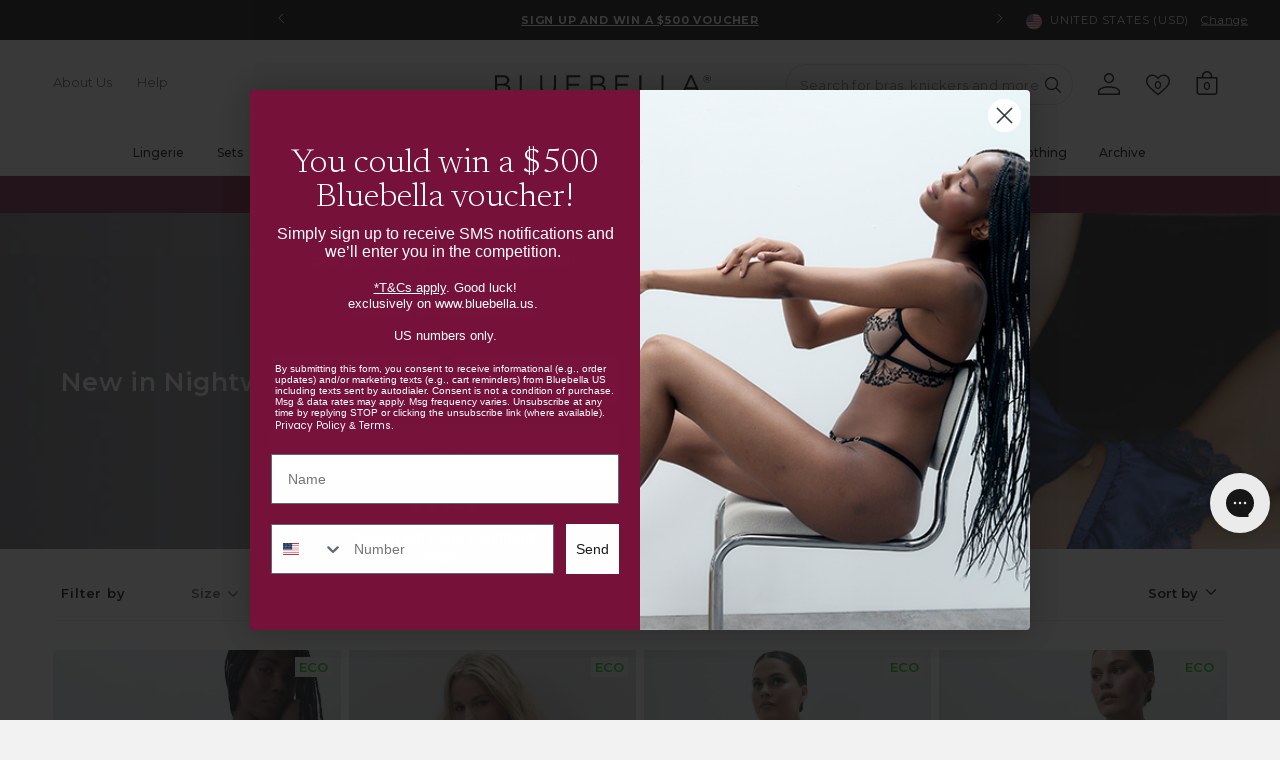

--- FILE ---
content_type: text/html; charset=utf-8
request_url: https://www.bluebella.us/collections/new-in-nightwear/item-size-3xl
body_size: 52389
content:















<!DOCTYPE html>
  <!--[if IE 8]><html class="no-js lt-ie9" lang="en"> <![endif]-->
  <!--[if IE 9 ]><html class="ie9 no-js"> <![endif]-->
  <!--[if (gt IE 9)|!(IE)]><!--> <html class="no-js" lang="en"> <!--<![endif]-->
  <head>
    <meta charset="utf-8">
    <meta http-equiv="X-UA-Compatible" content="IE=edge,chrome=1">
    <!-- Bing WMT  ================================================== -->
    <meta name="msvalidate.01" content="50FB07C3AAD2DD19CFB537ACE26DF6A9" />

    
      <!--BEAM START-->
      <link href="//www.bluebella.us/cdn/shop/t/184/assets/beam-stylesheet.css?v=88104115118566484701763652916" rel="stylesheet" type="text/css" media="all" />
      <!--BEAM END -->
    

    <!-- reCAPTCHA popup hider -->
    <style>
    .grecaptcha-badge {
      display: none !important;
      }
    </style>

    <!-- GTM ================================================== -->
    <script>
      window.dataLayer = window.dataLayer || [];
	    window.dataLayer.push ({
        "pageType":"collection",
        
      });
    </script>

    <!-- Google Shopping -->
    
    <meta name="google-site-verification" content="J9fMSV-5LnGFSAHpZnKyLyt95Y8vynFTpt5KijutT94" />



    <!-- Pinterest validation  ========================================== -->
    <meta name="p:domain_verify" content="fd95e7867e2c8c3de6a445d84de5c5f4"/>

    
      <!-- /snippets/pinterest-tag.liquid -->




<!-- Pinterest Tag -->
<script>
!function(e){if(!window.pintrk){window.pintrk = function () {
window.pintrk.queue.push(Array.prototype.slice.call(arguments))};var
  n=window.pintrk;n.queue=[],n.version="3.0";var
  t=document.createElement("script");t.async=!0,t.src=e;var
  r=document.getElementsByTagName("script")[0];
  r.parentNode.insertBefore(t,r)}}("https://s.pinimg.com/ct/core.js");
pintrk('load', '2618780996752', {em: ''});
pintrk('page');
</script>
<!-- end Pinterest Tag -->

    

    

<!--/collections/new-in-nightwear/item-size-3xl-->

  <link rel="alternate" href="https://www.bluebella.com/collections/new-in-nightwear" hreflang="en-gb" />
  <link rel="alternate" href="https://www.bluebella.us/collections/new-in-nightwear" hreflang="en-us" />
  <link rel="alternate" href="https://www.bluebella.fr/collections/new-in-nightwear" hreflang="fr-fr" />
  <link rel="alternate" href="https://www.bluebella.de/collections/new-in-nightwear" hreflang="de-de" />
  <link rel="alternate" href="https://www.bluebella.com.au/collections/new-in-nightwear" hreflang="en-au" />
  <link rel="alternate" href="https://www.bluebella.it/collections/new-in-nightwear" hreflang="it-it" />
  <link rel="alternate" href="https://www.bluebella.com/collections/new-in-nightwear" hreflang="x-default" />




    

    <!-- Title and description ================================================== -->
    






<title>size 3xl | New in Nightwear                 &ndash; Bluebella - US</title>


    
      <meta name="description" content="Luxe your nightwear and loungewear look with our latest arrivals. Style too gorgeous to stay hidden.">
    

    <!-- Helpers ================================================== -->
    <!-- /snippets/social-meta-tags.liquid -->








  <meta property="og:type" content="website">
  <meta property="og:title" content="New in Nightwear">
  


  <meta property="og:description" content="Luxe your nightwear and loungewear look with our latest arrivals. Style too gorgeous to stay hidden.">

  <meta property="og:url" content="https://www.bluebella.us/collections/new-in-nightwear/item-size-3xl">

  
  <meta property="og:site_name" content="Bluebella">




<meta name="twitter:card" content="summary">


    
  <link rel="canonical" href="https://www.bluebella.us/collections/new-in-nightwear" >

    <meta content="width=device-width, initial-scale=1, height=device-height, minimum-scale=1" name="viewport">
    <link rel="shortcut icon" href="//www.bluebella.us/cdn/shop/t/184/assets/favicon.png?v=20830492124405319841763652916" type="image/png" />

    <!-- CSS ================================================== -->
    <link href="//www.bluebella.us/cdn/shop/t/184/assets/timber.scss.css?v=72723657709679242191763653474" rel="stylesheet" type="text/css" media="all" />
    <link href="//www.bluebella.us/cdn/shop/t/184/assets/grid.scss.css?v=22891409933968747531763652916" rel="stylesheet" type="text/css" media="all" />
    <link href="//www.bluebella.us/cdn/shop/t/184/assets/style.scss.css?v=150831785028609511951763653474" rel="stylesheet" type="text/css" media="all" />

    <!-- Header hook for plugins ================================================== -->
    
  <script>window.performance && window.performance.mark && window.performance.mark('shopify.content_for_header.start');</script><meta id="shopify-digital-wallet" name="shopify-digital-wallet" content="/13758523/digital_wallets/dialog">
<meta name="shopify-checkout-api-token" content="47dccb44696c0f4f6def60e50199c0e2">
<meta id="in-context-paypal-metadata" data-shop-id="13758523" data-venmo-supported="false" data-environment="production" data-locale="en_US" data-paypal-v4="true" data-currency="USD">
<link rel="alternate" type="application/atom+xml" title="Feed" href="/collections/new-in-nightwear/item-size-3xl.atom" />
<link rel="alternate" type="application/json+oembed" href="https://www.bluebella.us/collections/new-in-nightwear/item-size-3xl.oembed">
<script async="async" src="/checkouts/internal/preloads.js?locale=en-US"></script>
<script id="shopify-features" type="application/json">{"accessToken":"47dccb44696c0f4f6def60e50199c0e2","betas":["rich-media-storefront-analytics"],"domain":"www.bluebella.us","predictiveSearch":true,"shopId":13758523,"locale":"en"}</script>
<script>var Shopify = Shopify || {};
Shopify.shop = "bluebella-us.myshopify.com";
Shopify.locale = "en";
Shopify.currency = {"active":"USD","rate":"1.0"};
Shopify.country = "US";
Shopify.theme = {"name":"LIVE","id":182895575403,"schema_name":null,"schema_version":null,"theme_store_id":null,"role":"main"};
Shopify.theme.handle = "null";
Shopify.theme.style = {"id":null,"handle":null};
Shopify.cdnHost = "www.bluebella.us/cdn";
Shopify.routes = Shopify.routes || {};
Shopify.routes.root = "/";</script>
<script type="module">!function(o){(o.Shopify=o.Shopify||{}).modules=!0}(window);</script>
<script>!function(o){function n(){var o=[];function n(){o.push(Array.prototype.slice.apply(arguments))}return n.q=o,n}var t=o.Shopify=o.Shopify||{};t.loadFeatures=n(),t.autoloadFeatures=n()}(window);</script>
<script id="shop-js-analytics" type="application/json">{"pageType":"collection"}</script>
<script defer="defer" async type="module" src="//www.bluebella.us/cdn/shopifycloud/shop-js/modules/v2/client.init-shop-cart-sync_D0dqhulL.en.esm.js"></script>
<script defer="defer" async type="module" src="//www.bluebella.us/cdn/shopifycloud/shop-js/modules/v2/chunk.common_CpVO7qML.esm.js"></script>
<script type="module">
  await import("//www.bluebella.us/cdn/shopifycloud/shop-js/modules/v2/client.init-shop-cart-sync_D0dqhulL.en.esm.js");
await import("//www.bluebella.us/cdn/shopifycloud/shop-js/modules/v2/chunk.common_CpVO7qML.esm.js");

  window.Shopify.SignInWithShop?.initShopCartSync?.({"fedCMEnabled":true,"windoidEnabled":true});

</script>
<script>(function() {
  var isLoaded = false;
  function asyncLoad() {
    if (isLoaded) return;
    isLoaded = true;
    var urls = ["https:\/\/shy.elfsight.com\/p\/platform.js?v=1.5.12\u0026shop=bluebella-us.myshopify.com","https:\/\/intg.snapchat.com\/shopify\/shopify-scevent.js?id=c8592c48-eb0d-471b-bef8-2fa72cf78e82\u0026shop=bluebella-us.myshopify.com","https:\/\/shy.elfsight.com\/p\/platform.js?shop=bluebella-us.myshopify.com","https:\/\/shy.elfsight.com\/p\/platform.js?shop=bluebella-us.myshopify.com","https:\/\/config.gorgias.chat\/bundle-loader\/01HW5V7TWVJD461ST8GB9AE2RJ?source=shopify1click\u0026shop=bluebella-us.myshopify.com","https:\/\/ecom-app.rakutenadvertising.io\/rakuten_advertising.js?shop=bluebella-us.myshopify.com","https:\/\/tag.rmp.rakuten.com\/115015.ct.js?shop=bluebella-us.myshopify.com","https:\/\/na.shgcdn3.com\/pixel-collector.js?shop=bluebella-us.myshopify.com","https:\/\/cdn.9gtb.com\/loader.js?g_cvt_id=3a101d55-4c84-4e90-a1bb-554f278dd0bf\u0026shop=bluebella-us.myshopify.com","https:\/\/s3.eu-west-1.amazonaws.com\/production-klarna-il-shopify-osm\/0b7fe7c4a98ef8166eeafee767bc667686567a25\/bluebella-us.myshopify.com-1764001793553.js?shop=bluebella-us.myshopify.com"];
    for (var i = 0; i < urls.length; i++) {
      var s = document.createElement('script');
      s.type = 'text/javascript';
      s.async = true;
      s.src = urls[i];
      var x = document.getElementsByTagName('script')[0];
      x.parentNode.insertBefore(s, x);
    }
  };
  if(window.attachEvent) {
    window.attachEvent('onload', asyncLoad);
  } else {
    window.addEventListener('load', asyncLoad, false);
  }
})();</script>
<script id="__st">var __st={"a":13758523,"offset":-18000,"reqid":"f5f6b3ff-8c4f-4bdf-8fe7-4e4f4d9a0716-1764038869","pageurl":"www.bluebella.us\/collections\/new-in-nightwear\/item-size-3xl","u":"44d5058fb5f3","p":"collection","rtyp":"collection","rid":43233280036};</script>
<script>window.ShopifyPaypalV4VisibilityTracking = true;</script>
<script id="captcha-bootstrap">!function(){'use strict';const t='contact',e='account',n='new_comment',o=[[t,t],['blogs',n],['comments',n],[t,'customer']],c=[[e,'customer_login'],[e,'guest_login'],[e,'recover_customer_password'],[e,'create_customer']],r=t=>t.map((([t,e])=>`form[action*='/${t}']:not([data-nocaptcha='true']) input[name='form_type'][value='${e}']`)).join(','),a=t=>()=>t?[...document.querySelectorAll(t)].map((t=>t.form)):[];function s(){const t=[...o],e=r(t);return a(e)}const i='password',u='form_key',d=['recaptcha-v3-token','g-recaptcha-response','h-captcha-response',i],f=()=>{try{return window.sessionStorage}catch{return}},m='__shopify_v',_=t=>t.elements[u];function p(t,e,n=!1){try{const o=window.sessionStorage,c=JSON.parse(o.getItem(e)),{data:r}=function(t){const{data:e,action:n}=t;return t[m]||n?{data:e,action:n}:{data:t,action:n}}(c);for(const[e,n]of Object.entries(r))t.elements[e]&&(t.elements[e].value=n);n&&o.removeItem(e)}catch(o){console.error('form repopulation failed',{error:o})}}const l='form_type',E='cptcha';function T(t){t.dataset[E]=!0}const w=window,h=w.document,L='Shopify',v='ce_forms',y='captcha';let A=!1;((t,e)=>{const n=(g='f06e6c50-85a8-45c8-87d0-21a2b65856fe',I='https://cdn.shopify.com/shopifycloud/storefront-forms-hcaptcha/ce_storefront_forms_captcha_hcaptcha.v1.5.2.iife.js',D={infoText:'Protected by hCaptcha',privacyText:'Privacy',termsText:'Terms'},(t,e,n)=>{const o=w[L][v],c=o.bindForm;if(c)return c(t,g,e,D).then(n);var r;o.q.push([[t,g,e,D],n]),r=I,A||(h.body.append(Object.assign(h.createElement('script'),{id:'captcha-provider',async:!0,src:r})),A=!0)});var g,I,D;w[L]=w[L]||{},w[L][v]=w[L][v]||{},w[L][v].q=[],w[L][y]=w[L][y]||{},w[L][y].protect=function(t,e){n(t,void 0,e),T(t)},Object.freeze(w[L][y]),function(t,e,n,w,h,L){const[v,y,A,g]=function(t,e,n){const i=e?o:[],u=t?c:[],d=[...i,...u],f=r(d),m=r(i),_=r(d.filter((([t,e])=>n.includes(e))));return[a(f),a(m),a(_),s()]}(w,h,L),I=t=>{const e=t.target;return e instanceof HTMLFormElement?e:e&&e.form},D=t=>v().includes(t);t.addEventListener('submit',(t=>{const e=I(t);if(!e)return;const n=D(e)&&!e.dataset.hcaptchaBound&&!e.dataset.recaptchaBound,o=_(e),c=g().includes(e)&&(!o||!o.value);(n||c)&&t.preventDefault(),c&&!n&&(function(t){try{if(!f())return;!function(t){const e=f();if(!e)return;const n=_(t);if(!n)return;const o=n.value;o&&e.removeItem(o)}(t);const e=Array.from(Array(32),(()=>Math.random().toString(36)[2])).join('');!function(t,e){_(t)||t.append(Object.assign(document.createElement('input'),{type:'hidden',name:u})),t.elements[u].value=e}(t,e),function(t,e){const n=f();if(!n)return;const o=[...t.querySelectorAll(`input[type='${i}']`)].map((({name:t})=>t)),c=[...d,...o],r={};for(const[a,s]of new FormData(t).entries())c.includes(a)||(r[a]=s);n.setItem(e,JSON.stringify({[m]:1,action:t.action,data:r}))}(t,e)}catch(e){console.error('failed to persist form',e)}}(e),e.submit())}));const S=(t,e)=>{t&&!t.dataset[E]&&(n(t,e.some((e=>e===t))),T(t))};for(const o of['focusin','change'])t.addEventListener(o,(t=>{const e=I(t);D(e)&&S(e,y())}));const B=e.get('form_key'),M=e.get(l),P=B&&M;t.addEventListener('DOMContentLoaded',(()=>{const t=y();if(P)for(const e of t)e.elements[l].value===M&&p(e,B);[...new Set([...A(),...v().filter((t=>'true'===t.dataset.shopifyCaptcha))])].forEach((e=>S(e,t)))}))}(h,new URLSearchParams(w.location.search),n,t,e,['guest_login'])})(!0,!1)}();</script>
<script integrity="sha256-52AcMU7V7pcBOXWImdc/TAGTFKeNjmkeM1Pvks/DTgc=" data-source-attribution="shopify.loadfeatures" defer="defer" src="//www.bluebella.us/cdn/shopifycloud/storefront/assets/storefront/load_feature-81c60534.js" crossorigin="anonymous"></script>
<script data-source-attribution="shopify.dynamic_checkout.dynamic.init">var Shopify=Shopify||{};Shopify.PaymentButton=Shopify.PaymentButton||{isStorefrontPortableWallets:!0,init:function(){window.Shopify.PaymentButton.init=function(){};var t=document.createElement("script");t.src="https://www.bluebella.us/cdn/shopifycloud/portable-wallets/latest/portable-wallets.en.js",t.type="module",document.head.appendChild(t)}};
</script>
<script data-source-attribution="shopify.dynamic_checkout.buyer_consent">
  function portableWalletsHideBuyerConsent(e){var t=document.getElementById("shopify-buyer-consent"),n=document.getElementById("shopify-subscription-policy-button");t&&n&&(t.classList.add("hidden"),t.setAttribute("aria-hidden","true"),n.removeEventListener("click",e))}function portableWalletsShowBuyerConsent(e){var t=document.getElementById("shopify-buyer-consent"),n=document.getElementById("shopify-subscription-policy-button");t&&n&&(t.classList.remove("hidden"),t.removeAttribute("aria-hidden"),n.addEventListener("click",e))}window.Shopify?.PaymentButton&&(window.Shopify.PaymentButton.hideBuyerConsent=portableWalletsHideBuyerConsent,window.Shopify.PaymentButton.showBuyerConsent=portableWalletsShowBuyerConsent);
</script>
<script data-source-attribution="shopify.dynamic_checkout.cart.bootstrap">document.addEventListener("DOMContentLoaded",(function(){function t(){return document.querySelector("shopify-accelerated-checkout-cart, shopify-accelerated-checkout")}if(t())Shopify.PaymentButton.init();else{new MutationObserver((function(e,n){t()&&(Shopify.PaymentButton.init(),n.disconnect())})).observe(document.body,{childList:!0,subtree:!0})}}));
</script>
<link id="shopify-accelerated-checkout-styles" rel="stylesheet" media="screen" href="https://www.bluebella.us/cdn/shopifycloud/portable-wallets/latest/accelerated-checkout-backwards-compat.css" crossorigin="anonymous">
<style id="shopify-accelerated-checkout-cart">
        #shopify-buyer-consent {
  margin-top: 1em;
  display: inline-block;
  width: 100%;
}

#shopify-buyer-consent.hidden {
  display: none;
}

#shopify-subscription-policy-button {
  background: none;
  border: none;
  padding: 0;
  text-decoration: underline;
  font-size: inherit;
  cursor: pointer;
}

#shopify-subscription-policy-button::before {
  box-shadow: none;
}

      </style>

<script>window.performance && window.performance.mark && window.performance.mark('shopify.content_for_header.end');</script>
  





  <script type="text/javascript">
    
      window.__shgMoneyFormat = window.__shgMoneyFormat || {"USD":{"currency":"USD","currency_symbol":"$","currency_symbol_location":"left","decimal_places":2,"decimal_separator":".","thousands_separator":","}};
    
    window.__shgCurrentCurrencyCode = window.__shgCurrentCurrencyCode || {
      currency: "USD",
      currency_symbol: "$",
      decimal_separator: ".",
      thousands_separator: ",",
      decimal_places: 2,
      currency_symbol_location: "left"
    };
  </script>



    <!-- /snippets/oldIE-js.liquid -->


<!--[if lt IE 9]>
<script src="//cdnjs.cloudflare.com/ajax/libs/html5shiv/3.7.2/html5shiv.min.js" type="text/javascript"></script>
<script src="//www.bluebella.us/cdn/shop/t/184/assets/respond.min.js?v=52248677837542619231763652916" type="text/javascript"></script>
<link href="//www.bluebella.us/cdn/shop/t/184/assets/respond-proxy.html" id="respond-proxy" rel="respond-proxy" />
<link href="//www.bluebella.us/search?q=4b218eabeb39fa3f22098d5dd68b110d" id="respond-redirect" rel="respond-redirect" />
<script src="//www.bluebella.us/search?q=4b218eabeb39fa3f22098d5dd68b110d" type="text/javascript"></script>
<![endif]-->



    <link rel="preconnect" href="https://fonts.googleapis.com">
<link rel="preconnect" href="https://fonts.gstatic.com" crossorigin>
<link href="https://fonts.googleapis.com/css2?family=Montserrat:ital,wght@0,400;0,600;1,400;1,600&display=swap" rel="stylesheet">

<style>
  @font-face {
    font-family: 'ChronicleDisplay-Roman';
    src: url(//www.bluebella.us/cdn/shop/t/184/assets/ChronicleDisplay-Roman.eot?%23iefix&v=75243106304646010441763652916) format('embedded-opentype'),
        url(//www.bluebella.us/cdn/shop/t/184/assets/ChronicleDisplay-Roman.otf?v=182470068543456474441763652916)  format('opentype'),
        url(//www.bluebella.us/cdn/shop/t/184/assets/ChronicleDisplay-Roman.woff?v=147101913489780508201763652916) format('woff'),
        url(//www.bluebella.us/cdn/shop/t/184/assets/ChronicleDisplay-Roman.ttf?v=33513393231725549401763652916)  format('truetype'),
        url(//www.bluebella.us/cdn/shop/t/184/assets/ChronicleDisplay-Roman.svg%23ChronicleDisplay-Roman?208766) format('svg');
    font-weight: normal;
    font-style: normal;
    font-display: block;
  }
</style>

    <script>
      var storeURL = 'www.bluebella.us';
      
        var vatValue = 1;
      
    </script>

    <!-- JS Libaries ================================================== -->
    <script src="//ajax.googleapis.com/ajax/libs/jquery/3.5.1/jquery.min.js" type="text/javascript"></script>
    <script src="//geoip-js.com/js/apis/geoip2/v2.1/geoip2.js" type="text/javascript"></script>
    <script src="//www.bluebella.us/cdn/shop/t/184/assets/owl.carousel.2.3.4.min.js?v=97891440811553454251763652916" type="text/javascript"></script>
    <script src="//www.bluebella.us/cdn/shop/t/184/assets/jquerycookie.js?v=127639215556495305071763652916" type="text/javascript"></script>

    
    

    <script src="//www.bluebella.us/cdn/shop/t/184/assets/frame.js?v=98252969678661167161763652916" type="text/javascript"></script>
    <script src="//www.bluebella.us/cdn/shop/t/184/assets/custom.js?v=14242772024061973261763652916" type="text/javascript"></script>
    <link href="//www.bluebella.us/cdn/shop/t/184/assets/theme.css?v=120237459175227323961763652916" rel="stylesheet" type="text/css" media="all" />

    

    <script>
  window.adType=window.adType||{},window.adType.q=adType.q||[],
  window.adType.init=function(e){this.cid=e;},
  window.adType.track=function(){this.q.push(arguments)};var a=document.createElement("script"),
  m=document.getElementsByTagName("script")[0];
  a.async=1,a.src="https://track.sweetanalytics.com/sweet.min.js",m.parentNode.insertBefore(a,m);
  adType.init('AT-5f0c59857b624');
  adType.track('pageview', 1);
</script>
    

<script type="text/javascript">
  
    window.SHG_CUSTOMER = null;
  
</script>








    <script type="text/javascript">
      (() => {window.nostojs=window.nostojs||(function(cb){(window.nostojs.q=window.nostojs.q||[]).push(cb);});})();
    </script>
    <script type="text/javascript">
      nostojs(api => api.setAutoLoad(false));
    </script>
    <script src="//connect.nosto.com/script/shopify/nosto.js?merchant=shopify-13758523" async></script>

  <!-- BEGIN app block: shopify://apps/klaviyo-email-marketing-sms/blocks/klaviyo-onsite-embed/2632fe16-c075-4321-a88b-50b567f42507 -->












  <script async src="https://static.klaviyo.com/onsite/js/Uga2Tf/klaviyo.js?company_id=Uga2Tf"></script>
  <script>!function(){if(!window.klaviyo){window._klOnsite=window._klOnsite||[];try{window.klaviyo=new Proxy({},{get:function(n,i){return"push"===i?function(){var n;(n=window._klOnsite).push.apply(n,arguments)}:function(){for(var n=arguments.length,o=new Array(n),w=0;w<n;w++)o[w]=arguments[w];var t="function"==typeof o[o.length-1]?o.pop():void 0,e=new Promise((function(n){window._klOnsite.push([i].concat(o,[function(i){t&&t(i),n(i)}]))}));return e}}})}catch(n){window.klaviyo=window.klaviyo||[],window.klaviyo.push=function(){var n;(n=window._klOnsite).push.apply(n,arguments)}}}}();</script>

  




  <script>
    window.klaviyoReviewsProductDesignMode = false
  </script>







<!-- END app block --><!-- BEGIN app block: shopify://apps/microsoft-clarity/blocks/clarity_js/31c3d126-8116-4b4a-8ba1-baeda7c4aeea -->


<!-- END app block --><!-- BEGIN app block: shopify://apps/elevar-conversion-tracking/blocks/dataLayerEmbed/bc30ab68-b15c-4311-811f-8ef485877ad6 -->



<script type="module" dynamic>
  const configUrl = "/a/elevar/static/configs/6c8dbcc873c6ab99b3be0cdebe5bb8b6d4784726/config.js";
  const config = (await import(configUrl)).default;
  const scriptUrl = config.script_src_app_theme_embed;

  if (scriptUrl) {
    const { handler } = await import(scriptUrl);

    await handler(
      config,
      {
        cartData: {
  marketId: "847839268",
  attributes:{},
  cartTotal: "0.0",
  currencyCode:"USD",
  items: []
}
,
        user: {cartTotal: "0.0",
    currencyCode:"USD",customer: {},
}
,
        isOnCartPage:false,
        collectionView:{
    currencyCode:"USD",
    items: [{id:"42733-RBS-6",name:"Lavanya Satin Embroidered Chemise Red",
          brand:"Bluebella - US",
          category:"Babydolls And Chemises",
          variant:"Red \/ XXS",
          price: "76.0",
          productId: "14750803984747",
          variantId: "52259787932011",
          handle:"lavanya-satin-embroidered-chemise-red",
          compareAtPrice: "95.0",image:"\/\/www.bluebella.us\/cdn\/shop\/files\/42733_01.jpg?v=1758902455"},{id:"42735-BS-6",name:"Marisa Chiffon Sheer Teddy Black",
          brand:"Bluebella - US",
          category:"Camis, Teddies And Pyjamas",
          variant:"Black \/ XXS",
          price: "85.0",
          productId: "14740484325739",
          variantId: "52215157391723",
          handle:"marisa-chiffon-sheer-teddy-black",
          compareAtPrice: "95.0",image:"\/\/www.bluebella.us\/cdn\/shop\/files\/42735_01.jpg?v=1759939227"},{id:"42743-BS-6",name:"Marabel Chiffon Sheer Chemise Black",
          brand:"Bluebella - US",
          category:"Babydolls And Chemises",
          variant:"Black \/ XXS",
          price: "76.0",
          productId: "14749974724971",
          variantId: "52256009486699",
          handle:"marabel-chiffon-sheer-chemise-black",
          compareAtPrice: "95.0",image:"\/\/www.bluebella.us\/cdn\/shop\/files\/42743_01_9e3947fe-7bb3-47b1-8fd3-3deee25ac9e8.jpg?v=1759964429"},{id:"42729-NP-6",name:"Isabella Satin Chemise Navy",
          brand:"Bluebella - US",
          category:"Babydolls And Chemises",
          variant:"Blue \/ XXS",
          price: "85.0",
          productId: "14740611170667",
          variantId: "52215595172203",
          handle:"isabella-satin-chemise-navy",
          compareAtPrice: "95.0",image:"\/\/www.bluebella.us\/cdn\/shop\/files\/42729_01.jpg?v=1753466443"},{id:"42728-NP-6",name:"Isabella Satin Cami and Short Set Navy",
          brand:"Bluebella - US",
          category:"Camis, Teddies And Pyjamas",
          variant:"Blue \/ XXS",
          price: "85.0",
          productId: "14740611137899",
          variantId: "52215594910059",
          handle:"isabella-satin-cami-and-short-set-navy",
          compareAtPrice: "95.0",image:"\/\/www.bluebella.us\/cdn\/shop\/files\/42728_01.jpg?v=1759935625"},{id:"42732-BK-8",name:"Madeline Lace Chemise Black",
          brand:"Bluebella - US",
          category:"Babydolls And Chemises",
          variant:"Black \/ XS",
          price: "85.0",
          productId: "14740484292971",
          variantId: "52215157162347",
          handle:"madeline-lace-chemise-black",
          compareAtPrice: "95.0",image:"\/\/www.bluebella.us\/cdn\/shop\/files\/42732_01.jpg?v=1755885636"},{id:"42736-VP-6",name:"Vermont Luxury Satin Teddy Pink",
          brand:"Bluebella - US",
          category:"Camis, Teddies And Pyjamas",
          variant:"Pink \/ XXS",
          price: "59.0",
          productId: "14740611596651",
          variantId: "52215598940523",
          handle:"vermont-satin-sheer-teddy-pink",
          compareAtPrice: "74.0",image:"\/\/www.bluebella.us\/cdn\/shop\/files\/42736_01.jpg?v=1753466442"},{id:"42410-BK-6",name:"Julianne Teddy Black",
          brand:"Bluebella - US",
          category:"Camis, Teddies And Pyjamas",
          variant:"Black \/ XXS",
          price: "84.0",
          productId: "7697449484324",
          variantId: "41814278832164",
          handle:"julianne-eco-teddy-black",
          compareAtPrice: "119.0",image:"\/\/www.bluebella.us\/cdn\/shop\/files\/42410_01_fa73f088-5d7f-4164-9a0e-513087cd88af.jpg?v=1756674031"},{id:"42727-BKC-6",name:"Noor Sheer Mesh Chemise Black",
          brand:"Bluebella - US",
          category:"Babydolls And Chemises",
          variant:"Black \/ XXS",
          price: "119.0",
          productId: "14750804541803",
          variantId: "52259794649451",
          handle:"noor-sheer-mesh-chemise-black",
          compareAtPrice: "170.0",image:"\/\/www.bluebella.us\/cdn\/shop\/files\/42727_01.jpg?v=1756735238"},{id:"42725-BKC-6",name:"Noor Sheer Mesh Top Black",
          brand:"Bluebella - US",
          category:"Tops",
          variant:"Black \/ XXS",
          price: "80.0",
          productId: "14750804509035",
          variantId: "52259794387307",
          handle:"noor-sheer-mesh-top-black",
          compareAtPrice: "115.0",image:"\/\/www.bluebella.us\/cdn\/shop\/files\/42725_01.jpg?v=1757325654"},{id:"42726-BKC-6",name:"Noor Sheer Mesh Trousers Black",
          brand:"Bluebella - US",
          category:"Camis, Teddies And Pyjamas",
          variant:"Black \/ XXS",
          price: "119.0",
          productId: "14750804574571",
          variantId: "52259794911595",
          handle:"noor-sheer-mesh-trousers-black",
          compareAtPrice: "170.0",image:"\/\/www.bluebella.us\/cdn\/shop\/files\/42726_01.jpg?v=1757329247"},{id:"42734-BK-6",name:"Penelope Sheer Long Chemise Black",
          brand:"Bluebella - US",
          category:"Babydolls And Chemises",
          variant:"Black \/ XXS",
          price: "148.0",
          productId: "14749980164459",
          variantId: "52256097108331",
          handle:"penelope-sheer-long-chemise-black",
          compareAtPrice: "165.0",image:"\/\/www.bluebella.us\/cdn\/shop\/files\/42734_01_8c505fcd-429a-43ad-9cec-54d0ac8e5d1c.jpg?v=1756656035"},]
  },
        searchResultsView:null,
        productView:null,
        checkoutComplete: null
      }
    );
  }
</script>


<!-- END app block --><meta property="og:image" content="https://cdn.shopify.com/s/files/1/1375/8523/collections/04-Collection_Banner-Desktop_Nightwear_PJ_Set.png?v=1762780798" />
<meta property="og:image:secure_url" content="https://cdn.shopify.com/s/files/1/1375/8523/collections/04-Collection_Banner-Desktop_Nightwear_PJ_Set.png?v=1762780798" />
<meta property="og:image:width" content="1920" />
<meta property="og:image:height" content="448" />
<meta property="og:image:alt" content="New in Nightwear" />
<link href="https://monorail-edge.shopifysvc.com" rel="dns-prefetch">
<script>(function(){if ("sendBeacon" in navigator && "performance" in window) {try {var session_token_from_headers = performance.getEntriesByType('navigation')[0].serverTiming.find(x => x.name == '_s').description;} catch {var session_token_from_headers = undefined;}var session_cookie_matches = document.cookie.match(/_shopify_s=([^;]*)/);var session_token_from_cookie = session_cookie_matches && session_cookie_matches.length === 2 ? session_cookie_matches[1] : "";var session_token = session_token_from_headers || session_token_from_cookie || "";function handle_abandonment_event(e) {var entries = performance.getEntries().filter(function(entry) {return /monorail-edge.shopifysvc.com/.test(entry.name);});if (!window.abandonment_tracked && entries.length === 0) {window.abandonment_tracked = true;var currentMs = Date.now();var navigation_start = performance.timing.navigationStart;var payload = {shop_id: 13758523,url: window.location.href,navigation_start,duration: currentMs - navigation_start,session_token,page_type: "collection"};window.navigator.sendBeacon("https://monorail-edge.shopifysvc.com/v1/produce", JSON.stringify({schema_id: "online_store_buyer_site_abandonment/1.1",payload: payload,metadata: {event_created_at_ms: currentMs,event_sent_at_ms: currentMs}}));}}window.addEventListener('pagehide', handle_abandonment_event);}}());</script>
<script id="web-pixels-manager-setup">(function e(e,d,r,n,o){if(void 0===o&&(o={}),!Boolean(null===(a=null===(i=window.Shopify)||void 0===i?void 0:i.analytics)||void 0===a?void 0:a.replayQueue)){var i,a;window.Shopify=window.Shopify||{};var t=window.Shopify;t.analytics=t.analytics||{};var s=t.analytics;s.replayQueue=[],s.publish=function(e,d,r){return s.replayQueue.push([e,d,r]),!0};try{self.performance.mark("wpm:start")}catch(e){}var l=function(){var e={modern:/Edge?\/(1{2}[4-9]|1[2-9]\d|[2-9]\d{2}|\d{4,})\.\d+(\.\d+|)|Firefox\/(1{2}[4-9]|1[2-9]\d|[2-9]\d{2}|\d{4,})\.\d+(\.\d+|)|Chrom(ium|e)\/(9{2}|\d{3,})\.\d+(\.\d+|)|(Maci|X1{2}).+ Version\/(15\.\d+|(1[6-9]|[2-9]\d|\d{3,})\.\d+)([,.]\d+|)( \(\w+\)|)( Mobile\/\w+|) Safari\/|Chrome.+OPR\/(9{2}|\d{3,})\.\d+\.\d+|(CPU[ +]OS|iPhone[ +]OS|CPU[ +]iPhone|CPU IPhone OS|CPU iPad OS)[ +]+(15[._]\d+|(1[6-9]|[2-9]\d|\d{3,})[._]\d+)([._]\d+|)|Android:?[ /-](13[3-9]|1[4-9]\d|[2-9]\d{2}|\d{4,})(\.\d+|)(\.\d+|)|Android.+Firefox\/(13[5-9]|1[4-9]\d|[2-9]\d{2}|\d{4,})\.\d+(\.\d+|)|Android.+Chrom(ium|e)\/(13[3-9]|1[4-9]\d|[2-9]\d{2}|\d{4,})\.\d+(\.\d+|)|SamsungBrowser\/([2-9]\d|\d{3,})\.\d+/,legacy:/Edge?\/(1[6-9]|[2-9]\d|\d{3,})\.\d+(\.\d+|)|Firefox\/(5[4-9]|[6-9]\d|\d{3,})\.\d+(\.\d+|)|Chrom(ium|e)\/(5[1-9]|[6-9]\d|\d{3,})\.\d+(\.\d+|)([\d.]+$|.*Safari\/(?![\d.]+ Edge\/[\d.]+$))|(Maci|X1{2}).+ Version\/(10\.\d+|(1[1-9]|[2-9]\d|\d{3,})\.\d+)([,.]\d+|)( \(\w+\)|)( Mobile\/\w+|) Safari\/|Chrome.+OPR\/(3[89]|[4-9]\d|\d{3,})\.\d+\.\d+|(CPU[ +]OS|iPhone[ +]OS|CPU[ +]iPhone|CPU IPhone OS|CPU iPad OS)[ +]+(10[._]\d+|(1[1-9]|[2-9]\d|\d{3,})[._]\d+)([._]\d+|)|Android:?[ /-](13[3-9]|1[4-9]\d|[2-9]\d{2}|\d{4,})(\.\d+|)(\.\d+|)|Mobile Safari.+OPR\/([89]\d|\d{3,})\.\d+\.\d+|Android.+Firefox\/(13[5-9]|1[4-9]\d|[2-9]\d{2}|\d{4,})\.\d+(\.\d+|)|Android.+Chrom(ium|e)\/(13[3-9]|1[4-9]\d|[2-9]\d{2}|\d{4,})\.\d+(\.\d+|)|Android.+(UC? ?Browser|UCWEB|U3)[ /]?(15\.([5-9]|\d{2,})|(1[6-9]|[2-9]\d|\d{3,})\.\d+)\.\d+|SamsungBrowser\/(5\.\d+|([6-9]|\d{2,})\.\d+)|Android.+MQ{2}Browser\/(14(\.(9|\d{2,})|)|(1[5-9]|[2-9]\d|\d{3,})(\.\d+|))(\.\d+|)|K[Aa][Ii]OS\/(3\.\d+|([4-9]|\d{2,})\.\d+)(\.\d+|)/},d=e.modern,r=e.legacy,n=navigator.userAgent;return n.match(d)?"modern":n.match(r)?"legacy":"unknown"}(),u="modern"===l?"modern":"legacy",c=(null!=n?n:{modern:"",legacy:""})[u],f=function(e){return[e.baseUrl,"/wpm","/b",e.hashVersion,"modern"===e.buildTarget?"m":"l",".js"].join("")}({baseUrl:d,hashVersion:r,buildTarget:u}),m=function(e){var d=e.version,r=e.bundleTarget,n=e.surface,o=e.pageUrl,i=e.monorailEndpoint;return{emit:function(e){var a=e.status,t=e.errorMsg,s=(new Date).getTime(),l=JSON.stringify({metadata:{event_sent_at_ms:s},events:[{schema_id:"web_pixels_manager_load/3.1",payload:{version:d,bundle_target:r,page_url:o,status:a,surface:n,error_msg:t},metadata:{event_created_at_ms:s}}]});if(!i)return console&&console.warn&&console.warn("[Web Pixels Manager] No Monorail endpoint provided, skipping logging."),!1;try{return self.navigator.sendBeacon.bind(self.navigator)(i,l)}catch(e){}var u=new XMLHttpRequest;try{return u.open("POST",i,!0),u.setRequestHeader("Content-Type","text/plain"),u.send(l),!0}catch(e){return console&&console.warn&&console.warn("[Web Pixels Manager] Got an unhandled error while logging to Monorail."),!1}}}}({version:r,bundleTarget:l,surface:e.surface,pageUrl:self.location.href,monorailEndpoint:e.monorailEndpoint});try{o.browserTarget=l,function(e){var d=e.src,r=e.async,n=void 0===r||r,o=e.onload,i=e.onerror,a=e.sri,t=e.scriptDataAttributes,s=void 0===t?{}:t,l=document.createElement("script"),u=document.querySelector("head"),c=document.querySelector("body");if(l.async=n,l.src=d,a&&(l.integrity=a,l.crossOrigin="anonymous"),s)for(var f in s)if(Object.prototype.hasOwnProperty.call(s,f))try{l.dataset[f]=s[f]}catch(e){}if(o&&l.addEventListener("load",o),i&&l.addEventListener("error",i),u)u.appendChild(l);else{if(!c)throw new Error("Did not find a head or body element to append the script");c.appendChild(l)}}({src:f,async:!0,onload:function(){if(!function(){var e,d;return Boolean(null===(d=null===(e=window.Shopify)||void 0===e?void 0:e.analytics)||void 0===d?void 0:d.initialized)}()){var d=window.webPixelsManager.init(e)||void 0;if(d){var r=window.Shopify.analytics;r.replayQueue.forEach((function(e){var r=e[0],n=e[1],o=e[2];d.publishCustomEvent(r,n,o)})),r.replayQueue=[],r.publish=d.publishCustomEvent,r.visitor=d.visitor,r.initialized=!0}}},onerror:function(){return m.emit({status:"failed",errorMsg:"".concat(f," has failed to load")})},sri:function(e){var d=/^sha384-[A-Za-z0-9+/=]+$/;return"string"==typeof e&&d.test(e)}(c)?c:"",scriptDataAttributes:o}),m.emit({status:"loading"})}catch(e){m.emit({status:"failed",errorMsg:(null==e?void 0:e.message)||"Unknown error"})}}})({shopId: 13758523,storefrontBaseUrl: "https://www.bluebella.us",extensionsBaseUrl: "https://extensions.shopifycdn.com/cdn/shopifycloud/web-pixels-manager",monorailEndpoint: "https://monorail-edge.shopifysvc.com/unstable/produce_batch",surface: "storefront-renderer",enabledBetaFlags: ["2dca8a86"],webPixelsConfigList: [{"id":"1656095083","configuration":"{\"accountID\":\"Uga2Tf\",\"webPixelConfig\":\"eyJlbmFibGVBZGRlZFRvQ2FydEV2ZW50cyI6IHRydWV9\"}","eventPayloadVersion":"v1","runtimeContext":"STRICT","scriptVersion":"9a3e1117c25e3d7955a2b89bcfe1cdfd","type":"APP","apiClientId":123074,"privacyPurposes":["ANALYTICS","MARKETING"],"dataSharingAdjustments":{"protectedCustomerApprovalScopes":["read_customer_address","read_customer_email","read_customer_name","read_customer_personal_data","read_customer_phone"]}},{"id":"1222541675","configuration":"{\"site_id\":\"f56e8cec-84ab-404f-ab75-75319c3bb1fe\",\"analytics_endpoint\":\"https:\\\/\\\/na.shgcdn3.com\"}","eventPayloadVersion":"v1","runtimeContext":"STRICT","scriptVersion":"695709fc3f146fa50a25299517a954f2","type":"APP","apiClientId":1158168,"privacyPurposes":["ANALYTICS","MARKETING","SALE_OF_DATA"],"dataSharingAdjustments":{"protectedCustomerApprovalScopes":["read_customer_personal_data"]}},{"id":"745079147","configuration":"{\"config\":\"{\\\"pixel_id\\\":\\\"G-SRRCVLSNTV\\\",\\\"gtag_events\\\":[{\\\"type\\\":\\\"purchase\\\",\\\"action_label\\\":\\\"G-SRRCVLSNTV\\\"},{\\\"type\\\":\\\"page_view\\\",\\\"action_label\\\":\\\"G-SRRCVLSNTV\\\"},{\\\"type\\\":\\\"view_item\\\",\\\"action_label\\\":\\\"G-SRRCVLSNTV\\\"},{\\\"type\\\":\\\"search\\\",\\\"action_label\\\":\\\"G-SRRCVLSNTV\\\"},{\\\"type\\\":\\\"add_to_cart\\\",\\\"action_label\\\":\\\"G-SRRCVLSNTV\\\"},{\\\"type\\\":\\\"begin_checkout\\\",\\\"action_label\\\":\\\"G-SRRCVLSNTV\\\"},{\\\"type\\\":\\\"add_payment_info\\\",\\\"action_label\\\":\\\"G-SRRCVLSNTV\\\"}],\\\"enable_monitoring_mode\\\":false}\"}","eventPayloadVersion":"v1","runtimeContext":"OPEN","scriptVersion":"b2a88bafab3e21179ed38636efcd8a93","type":"APP","apiClientId":1780363,"privacyPurposes":[],"dataSharingAdjustments":{"protectedCustomerApprovalScopes":["read_customer_address","read_customer_email","read_customer_name","read_customer_personal_data","read_customer_phone"]}},{"id":"633897323","configuration":"{\"pixelCode\":\"C31LG3PLTMB05P95PLI0\"}","eventPayloadVersion":"v1","runtimeContext":"STRICT","scriptVersion":"22e92c2ad45662f435e4801458fb78cc","type":"APP","apiClientId":4383523,"privacyPurposes":["ANALYTICS","MARKETING","SALE_OF_DATA"],"dataSharingAdjustments":{"protectedCustomerApprovalScopes":["read_customer_address","read_customer_email","read_customer_name","read_customer_personal_data","read_customer_phone"]}},{"id":"204013604","configuration":"{\"loggingEnabled\":\"true\", \"ranMid\":\"42134\", \"serverPixelEnabled\":\"true\"}","eventPayloadVersion":"v1","runtimeContext":"STRICT","scriptVersion":"67876d85c0116003a8f8eee2de1601f3","type":"APP","apiClientId":2531653,"privacyPurposes":["ANALYTICS"],"dataSharingAdjustments":{"protectedCustomerApprovalScopes":["read_customer_address","read_customer_personal_data"]}},{"id":"192249892","configuration":"{\"accountID\":\"shopify-13758523\", \"endpoint\":\"https:\/\/connect.nosto.com\"}","eventPayloadVersion":"v1","runtimeContext":"STRICT","scriptVersion":"85848493c2a1c7a4bbf22728b6f9f31f","type":"APP","apiClientId":272825,"privacyPurposes":["ANALYTICS","MARKETING"],"dataSharingAdjustments":{"protectedCustomerApprovalScopes":["read_customer_personal_data"]}},{"id":"148963364","configuration":"{\"pixel_id\":\"648252855337333\",\"pixel_type\":\"facebook_pixel\",\"metaapp_system_user_token\":\"-\"}","eventPayloadVersion":"v1","runtimeContext":"OPEN","scriptVersion":"ca16bc87fe92b6042fbaa3acc2fbdaa6","type":"APP","apiClientId":2329312,"privacyPurposes":["ANALYTICS","MARKETING","SALE_OF_DATA"],"dataSharingAdjustments":{"protectedCustomerApprovalScopes":["read_customer_address","read_customer_email","read_customer_name","read_customer_personal_data","read_customer_phone"]}},{"id":"60129316","configuration":"{\"tagID\":\"2618780996752\"}","eventPayloadVersion":"v1","runtimeContext":"STRICT","scriptVersion":"18031546ee651571ed29edbe71a3550b","type":"APP","apiClientId":3009811,"privacyPurposes":["ANALYTICS","MARKETING","SALE_OF_DATA"],"dataSharingAdjustments":{"protectedCustomerApprovalScopes":["read_customer_address","read_customer_email","read_customer_name","read_customer_personal_data","read_customer_phone"]}},{"id":"13271076","configuration":"{\"config_url\": \"\/a\/elevar\/static\/configs\/6c8dbcc873c6ab99b3be0cdebe5bb8b6d4784726\/config.js\"}","eventPayloadVersion":"v1","runtimeContext":"STRICT","scriptVersion":"ab86028887ec2044af7d02b854e52653","type":"APP","apiClientId":2509311,"privacyPurposes":[],"dataSharingAdjustments":{"protectedCustomerApprovalScopes":["read_customer_address","read_customer_email","read_customer_name","read_customer_personal_data","read_customer_phone"]}},{"id":"23068708","eventPayloadVersion":"1","runtimeContext":"LAX","scriptVersion":"1","type":"CUSTOM","privacyPurposes":[],"name":"Elevar - Checkout Tracking"},{"id":"24117284","eventPayloadVersion":"1","runtimeContext":"LAX","scriptVersion":"1","type":"CUSTOM","privacyPurposes":[],"name":"Pinterest"},{"id":"24150052","eventPayloadVersion":"1","runtimeContext":"LAX","scriptVersion":"1","type":"CUSTOM","privacyPurposes":[],"name":"Sweet Analytics"},{"id":"143327595","eventPayloadVersion":"1","runtimeContext":"LAX","scriptVersion":"1","type":"CUSTOM","privacyPurposes":["ANALYTICS","MARKETING","SALE_OF_DATA"],"name":"Beam Pixel"},{"id":"156959083","eventPayloadVersion":"1","runtimeContext":"LAX","scriptVersion":"1","type":"CUSTOM","privacyPurposes":["ANALYTICS","MARKETING","SALE_OF_DATA"],"name":"Algolia Shopify Web Pixel"},{"id":"shopify-app-pixel","configuration":"{}","eventPayloadVersion":"v1","runtimeContext":"STRICT","scriptVersion":"0450","apiClientId":"shopify-pixel","type":"APP","privacyPurposes":["ANALYTICS","MARKETING"]},{"id":"shopify-custom-pixel","eventPayloadVersion":"v1","runtimeContext":"LAX","scriptVersion":"0450","apiClientId":"shopify-pixel","type":"CUSTOM","privacyPurposes":["ANALYTICS","MARKETING"]}],isMerchantRequest: false,initData: {"shop":{"name":"Bluebella - US","paymentSettings":{"currencyCode":"USD"},"myshopifyDomain":"bluebella-us.myshopify.com","countryCode":"GB","storefrontUrl":"https:\/\/www.bluebella.us"},"customer":null,"cart":null,"checkout":null,"productVariants":[],"purchasingCompany":null},},"https://www.bluebella.us/cdn","ae1676cfwd2530674p4253c800m34e853cb",{"modern":"","legacy":""},{"shopId":"13758523","storefrontBaseUrl":"https:\/\/www.bluebella.us","extensionBaseUrl":"https:\/\/extensions.shopifycdn.com\/cdn\/shopifycloud\/web-pixels-manager","surface":"storefront-renderer","enabledBetaFlags":"[\"2dca8a86\"]","isMerchantRequest":"false","hashVersion":"ae1676cfwd2530674p4253c800m34e853cb","publish":"custom","events":"[[\"page_viewed\",{}],[\"collection_viewed\",{\"collection\":{\"id\":\"43233280036\",\"title\":\"New in Nightwear\",\"productVariants\":[{\"price\":{\"amount\":76.0,\"currencyCode\":\"USD\"},\"product\":{\"title\":\"Lavanya Satin Embroidered Chemise Red\",\"vendor\":\"Bluebella - US\",\"id\":\"14750803984747\",\"untranslatedTitle\":\"Lavanya Satin Embroidered Chemise Red\",\"url\":\"\/products\/lavanya-satin-embroidered-chemise-red\",\"type\":\"Babydolls And Chemises\"},\"id\":\"52259787932011\",\"image\":{\"src\":\"\/\/www.bluebella.us\/cdn\/shop\/files\/42733_01.jpg?v=1758902455\"},\"sku\":\"42733-RBS-6\",\"title\":\"Red \/ XXS\",\"untranslatedTitle\":\"Red \/ XXS\"},{\"price\":{\"amount\":85.0,\"currencyCode\":\"USD\"},\"product\":{\"title\":\"Marisa Chiffon Sheer Teddy Black\",\"vendor\":\"Bluebella - US\",\"id\":\"14740484325739\",\"untranslatedTitle\":\"Marisa Chiffon Sheer Teddy Black\",\"url\":\"\/products\/marisa-chiffon-sheer-teddy-black\",\"type\":\"Camis, Teddies And Pyjamas\"},\"id\":\"52215157391723\",\"image\":{\"src\":\"\/\/www.bluebella.us\/cdn\/shop\/files\/42735_01.jpg?v=1759939227\"},\"sku\":\"42735-BS-6\",\"title\":\"Black \/ XXS\",\"untranslatedTitle\":\"Black \/ XXS\"},{\"price\":{\"amount\":76.0,\"currencyCode\":\"USD\"},\"product\":{\"title\":\"Marabel Chiffon Sheer Chemise Black\",\"vendor\":\"Bluebella - US\",\"id\":\"14749974724971\",\"untranslatedTitle\":\"Marabel Chiffon Sheer Chemise Black\",\"url\":\"\/products\/marabel-chiffon-sheer-chemise-black\",\"type\":\"Babydolls And Chemises\"},\"id\":\"52256009486699\",\"image\":{\"src\":\"\/\/www.bluebella.us\/cdn\/shop\/files\/42743_01_9e3947fe-7bb3-47b1-8fd3-3deee25ac9e8.jpg?v=1759964429\"},\"sku\":\"42743-BS-6\",\"title\":\"Black \/ XXS\",\"untranslatedTitle\":\"Black \/ XXS\"},{\"price\":{\"amount\":85.0,\"currencyCode\":\"USD\"},\"product\":{\"title\":\"Isabella Satin Chemise Navy\",\"vendor\":\"Bluebella - US\",\"id\":\"14740611170667\",\"untranslatedTitle\":\"Isabella Satin Chemise Navy\",\"url\":\"\/products\/isabella-satin-chemise-navy\",\"type\":\"Babydolls And Chemises\"},\"id\":\"52215595172203\",\"image\":{\"src\":\"\/\/www.bluebella.us\/cdn\/shop\/files\/42729_01.jpg?v=1753466443\"},\"sku\":\"42729-NP-6\",\"title\":\"Blue \/ XXS\",\"untranslatedTitle\":\"Blue \/ XXS\"},{\"price\":{\"amount\":85.0,\"currencyCode\":\"USD\"},\"product\":{\"title\":\"Isabella Satin Cami and Short Set Navy\",\"vendor\":\"Bluebella - US\",\"id\":\"14740611137899\",\"untranslatedTitle\":\"Isabella Satin Cami and Short Set Navy\",\"url\":\"\/products\/isabella-satin-cami-and-short-set-navy\",\"type\":\"Camis, Teddies And Pyjamas\"},\"id\":\"52215594910059\",\"image\":{\"src\":\"\/\/www.bluebella.us\/cdn\/shop\/files\/42728_01.jpg?v=1759935625\"},\"sku\":\"42728-NP-6\",\"title\":\"Blue \/ XXS\",\"untranslatedTitle\":\"Blue \/ XXS\"},{\"price\":{\"amount\":85.0,\"currencyCode\":\"USD\"},\"product\":{\"title\":\"Madeline Lace Chemise Black\",\"vendor\":\"Bluebella - US\",\"id\":\"14740484292971\",\"untranslatedTitle\":\"Madeline Lace Chemise Black\",\"url\":\"\/products\/madeline-lace-chemise-black\",\"type\":\"Babydolls And Chemises\"},\"id\":\"52215157129579\",\"image\":{\"src\":\"\/\/www.bluebella.us\/cdn\/shop\/files\/42732_01.jpg?v=1755885636\"},\"sku\":\"42732-BK-6\",\"title\":\"Black \/ XXS\",\"untranslatedTitle\":\"Black \/ XXS\"},{\"price\":{\"amount\":59.0,\"currencyCode\":\"USD\"},\"product\":{\"title\":\"Vermont Luxury Satin Teddy Pink\",\"vendor\":\"Bluebella - US\",\"id\":\"14740611596651\",\"untranslatedTitle\":\"Vermont Luxury Satin Teddy Pink\",\"url\":\"\/products\/vermont-satin-sheer-teddy-pink\",\"type\":\"Camis, Teddies And Pyjamas\"},\"id\":\"52215598940523\",\"image\":{\"src\":\"\/\/www.bluebella.us\/cdn\/shop\/files\/42736_01.jpg?v=1753466442\"},\"sku\":\"42736-VP-6\",\"title\":\"Pink \/ XXS\",\"untranslatedTitle\":\"Pink \/ XXS\"},{\"price\":{\"amount\":84.0,\"currencyCode\":\"USD\"},\"product\":{\"title\":\"Julianne Teddy Black\",\"vendor\":\"Bluebella - US\",\"id\":\"7697449484324\",\"untranslatedTitle\":\"Julianne Teddy Black\",\"url\":\"\/products\/julianne-eco-teddy-black\",\"type\":\"Camis, Teddies And Pyjamas\"},\"id\":\"41814278832164\",\"image\":{\"src\":\"\/\/www.bluebella.us\/cdn\/shop\/files\/42410_01_fa73f088-5d7f-4164-9a0e-513087cd88af.jpg?v=1756674031\"},\"sku\":\"42410-BK-6\",\"title\":\"Black \/ XXS\",\"untranslatedTitle\":\"Black \/ XXS\"},{\"price\":{\"amount\":119.0,\"currencyCode\":\"USD\"},\"product\":{\"title\":\"Noor Sheer Mesh Chemise Black\",\"vendor\":\"Bluebella - US\",\"id\":\"14750804541803\",\"untranslatedTitle\":\"Noor Sheer Mesh Chemise Black\",\"url\":\"\/products\/noor-sheer-mesh-chemise-black\",\"type\":\"Babydolls And Chemises\"},\"id\":\"52259794649451\",\"image\":{\"src\":\"\/\/www.bluebella.us\/cdn\/shop\/files\/42727_01.jpg?v=1756735238\"},\"sku\":\"42727-BKC-6\",\"title\":\"Black \/ XXS\",\"untranslatedTitle\":\"Black \/ XXS\"},{\"price\":{\"amount\":80.0,\"currencyCode\":\"USD\"},\"product\":{\"title\":\"Noor Sheer Mesh Top Black\",\"vendor\":\"Bluebella - US\",\"id\":\"14750804509035\",\"untranslatedTitle\":\"Noor Sheer Mesh Top Black\",\"url\":\"\/products\/noor-sheer-mesh-top-black\",\"type\":\"Tops\"},\"id\":\"52259794387307\",\"image\":{\"src\":\"\/\/www.bluebella.us\/cdn\/shop\/files\/42725_01.jpg?v=1757325654\"},\"sku\":\"42725-BKC-6\",\"title\":\"Black \/ XXS\",\"untranslatedTitle\":\"Black \/ XXS\"},{\"price\":{\"amount\":119.0,\"currencyCode\":\"USD\"},\"product\":{\"title\":\"Noor Sheer Mesh Trousers Black\",\"vendor\":\"Bluebella - US\",\"id\":\"14750804574571\",\"untranslatedTitle\":\"Noor Sheer Mesh Trousers Black\",\"url\":\"\/products\/noor-sheer-mesh-trousers-black\",\"type\":\"Camis, Teddies And Pyjamas\"},\"id\":\"52259794911595\",\"image\":{\"src\":\"\/\/www.bluebella.us\/cdn\/shop\/files\/42726_01.jpg?v=1757329247\"},\"sku\":\"42726-BKC-6\",\"title\":\"Black \/ XXS\",\"untranslatedTitle\":\"Black \/ XXS\"},{\"price\":{\"amount\":148.0,\"currencyCode\":\"USD\"},\"product\":{\"title\":\"Penelope Sheer Long Chemise Black\",\"vendor\":\"Bluebella - US\",\"id\":\"14749980164459\",\"untranslatedTitle\":\"Penelope Sheer Long Chemise Black\",\"url\":\"\/products\/penelope-sheer-long-chemise-black\",\"type\":\"Babydolls And Chemises\"},\"id\":\"52256097108331\",\"image\":{\"src\":\"\/\/www.bluebella.us\/cdn\/shop\/files\/42734_01_8c505fcd-429a-43ad-9cec-54d0ac8e5d1c.jpg?v=1756656035\"},\"sku\":\"42734-BK-6\",\"title\":\"Black \/ XXS\",\"untranslatedTitle\":\"Black \/ XXS\"}]}}]]"});</script><script>
  window.ShopifyAnalytics = window.ShopifyAnalytics || {};
  window.ShopifyAnalytics.meta = window.ShopifyAnalytics.meta || {};
  window.ShopifyAnalytics.meta.currency = 'USD';
  var meta = {"products":[{"id":14750803984747,"gid":"gid:\/\/shopify\/Product\/14750803984747","vendor":"Bluebella - US","type":"Babydolls And Chemises","variants":[{"id":52259787932011,"price":7600,"name":"Lavanya Satin Embroidered Chemise Red - Red \/ XXS","public_title":"Red \/ XXS","sku":"42733-RBS-6"},{"id":52259787964779,"price":7600,"name":"Lavanya Satin Embroidered Chemise Red - Red \/ XS","public_title":"Red \/ XS","sku":"42733-RBS-8"},{"id":52259787997547,"price":7600,"name":"Lavanya Satin Embroidered Chemise Red - Red \/ S","public_title":"Red \/ S","sku":"42733-RBS-10"},{"id":52259788030315,"price":7600,"name":"Lavanya Satin Embroidered Chemise Red - Red \/ M","public_title":"Red \/ M","sku":"42733-RBS-12"},{"id":52259788063083,"price":7600,"name":"Lavanya Satin Embroidered Chemise Red - Red \/ L","public_title":"Red \/ L","sku":"42733-RBS-14"},{"id":52259788095851,"price":7600,"name":"Lavanya Satin Embroidered Chemise Red - Red \/ XL","public_title":"Red \/ XL","sku":"42733-RBS-16"},{"id":52259788128619,"price":7600,"name":"Lavanya Satin Embroidered Chemise Red - Red \/ 2XL","public_title":"Red \/ 2XL","sku":"42733-RBS-18"},{"id":52259788161387,"price":7600,"name":"Lavanya Satin Embroidered Chemise Red - Red \/ 3XL","public_title":"Red \/ 3XL","sku":"42733-RBS-20"}],"remote":false},{"id":14740484325739,"gid":"gid:\/\/shopify\/Product\/14740484325739","vendor":"Bluebella - US","type":"Camis, Teddies And Pyjamas","variants":[{"id":52215157391723,"price":8500,"name":"Marisa Chiffon Sheer Teddy Black - Black \/ XXS","public_title":"Black \/ XXS","sku":"42735-BS-6"},{"id":52215157424491,"price":8500,"name":"Marisa Chiffon Sheer Teddy Black - Black \/ XS","public_title":"Black \/ XS","sku":"42735-BS-8"},{"id":52215157457259,"price":8500,"name":"Marisa Chiffon Sheer Teddy Black - Black \/ S","public_title":"Black \/ S","sku":"42735-BS-10"},{"id":52215157490027,"price":8500,"name":"Marisa Chiffon Sheer Teddy Black - Black \/ M","public_title":"Black \/ M","sku":"42735-BS-12"},{"id":52215157522795,"price":8500,"name":"Marisa Chiffon Sheer Teddy Black - Black \/ L","public_title":"Black \/ L","sku":"42735-BS-14"},{"id":52215157555563,"price":8500,"name":"Marisa Chiffon Sheer Teddy Black - Black \/ XL","public_title":"Black \/ XL","sku":"42735-BS-16"},{"id":52215157588331,"price":8500,"name":"Marisa Chiffon Sheer Teddy Black - Black \/ 2XL","public_title":"Black \/ 2XL","sku":"42735-BS-18"},{"id":52215157621099,"price":8500,"name":"Marisa Chiffon Sheer Teddy Black - Black \/ 3XL","public_title":"Black \/ 3XL","sku":"42735-BS-20"}],"remote":false},{"id":14749974724971,"gid":"gid:\/\/shopify\/Product\/14749974724971","vendor":"Bluebella - US","type":"Babydolls And Chemises","variants":[{"id":52256009486699,"price":7600,"name":"Marabel Chiffon Sheer Chemise Black - Black \/ XXS","public_title":"Black \/ XXS","sku":"42743-BS-6"},{"id":52256009519467,"price":7600,"name":"Marabel Chiffon Sheer Chemise Black - Black \/ XS","public_title":"Black \/ XS","sku":"42743-BS-8"},{"id":52256009552235,"price":7600,"name":"Marabel Chiffon Sheer Chemise Black - Black \/ S","public_title":"Black \/ S","sku":"42743-BS-10"},{"id":52256009585003,"price":7600,"name":"Marabel Chiffon Sheer Chemise Black - Black \/ M","public_title":"Black \/ M","sku":"42743-BS-12"},{"id":52256009617771,"price":7600,"name":"Marabel Chiffon Sheer Chemise Black - Black \/ L","public_title":"Black \/ L","sku":"42743-BS-14"},{"id":52256009650539,"price":7600,"name":"Marabel Chiffon Sheer Chemise Black - Black \/ XL","public_title":"Black \/ XL","sku":"42743-BS-16"},{"id":52256009683307,"price":7600,"name":"Marabel Chiffon Sheer Chemise Black - Black \/ 2XL","public_title":"Black \/ 2XL","sku":"42743-BS-18"},{"id":52256009716075,"price":7600,"name":"Marabel Chiffon Sheer Chemise Black - Black \/ 3XL","public_title":"Black \/ 3XL","sku":"42743-BS-20"}],"remote":false},{"id":14740611170667,"gid":"gid:\/\/shopify\/Product\/14740611170667","vendor":"Bluebella - US","type":"Babydolls And Chemises","variants":[{"id":52215595172203,"price":8500,"name":"Isabella Satin Chemise Navy - Blue \/ XXS","public_title":"Blue \/ XXS","sku":"42729-NP-6"},{"id":52215595204971,"price":8500,"name":"Isabella Satin Chemise Navy - Blue \/ XS","public_title":"Blue \/ XS","sku":"42729-NP-8"},{"id":52215595237739,"price":8500,"name":"Isabella Satin Chemise Navy - Blue \/ S","public_title":"Blue \/ S","sku":"42729-NP-10"},{"id":52215595270507,"price":8500,"name":"Isabella Satin Chemise Navy - Blue \/ M","public_title":"Blue \/ M","sku":"42729-NP-12"},{"id":52215595303275,"price":8500,"name":"Isabella Satin Chemise Navy - Blue \/ L","public_title":"Blue \/ L","sku":"42729-NP-14"},{"id":52215595336043,"price":8500,"name":"Isabella Satin Chemise Navy - Blue \/ XL","public_title":"Blue \/ XL","sku":"42729-NP-16"},{"id":52215595368811,"price":8500,"name":"Isabella Satin Chemise Navy - Blue \/ 2XL","public_title":"Blue \/ 2XL","sku":"42729-NP-18"},{"id":52215595401579,"price":8500,"name":"Isabella Satin Chemise Navy - Blue \/ 3XL","public_title":"Blue \/ 3XL","sku":"42729-NP-20"}],"remote":false},{"id":14740611137899,"gid":"gid:\/\/shopify\/Product\/14740611137899","vendor":"Bluebella - US","type":"Camis, Teddies And Pyjamas","variants":[{"id":52215594910059,"price":8500,"name":"Isabella Satin Cami and Short Set Navy - Blue \/ XXS","public_title":"Blue \/ XXS","sku":"42728-NP-6"},{"id":52215594942827,"price":8500,"name":"Isabella Satin Cami and Short Set Navy - Blue \/ XS","public_title":"Blue \/ XS","sku":"42728-NP-8"},{"id":52215594975595,"price":8500,"name":"Isabella Satin Cami and Short Set Navy - Blue \/ S","public_title":"Blue \/ S","sku":"42728-NP-10"},{"id":52215595008363,"price":8500,"name":"Isabella Satin Cami and Short Set Navy - Blue \/ M","public_title":"Blue \/ M","sku":"42728-NP-12"},{"id":52215595041131,"price":8500,"name":"Isabella Satin Cami and Short Set Navy - Blue \/ L","public_title":"Blue \/ L","sku":"42728-NP-14"},{"id":52215595073899,"price":8500,"name":"Isabella Satin Cami and Short Set Navy - Blue \/ XL","public_title":"Blue \/ XL","sku":"42728-NP-16"},{"id":52215595106667,"price":8500,"name":"Isabella Satin Cami and Short Set Navy - Blue \/ 2XL","public_title":"Blue \/ 2XL","sku":"42728-NP-18"},{"id":52215595139435,"price":8500,"name":"Isabella Satin Cami and Short Set Navy - Blue \/ 3XL","public_title":"Blue \/ 3XL","sku":"42728-NP-20"}],"remote":false},{"id":14740484292971,"gid":"gid:\/\/shopify\/Product\/14740484292971","vendor":"Bluebella - US","type":"Babydolls And Chemises","variants":[{"id":52215157129579,"price":8500,"name":"Madeline Lace Chemise Black - Black \/ XXS","public_title":"Black \/ XXS","sku":"42732-BK-6"},{"id":52215157162347,"price":8500,"name":"Madeline Lace Chemise Black - Black \/ XS","public_title":"Black \/ XS","sku":"42732-BK-8"},{"id":52215157227883,"price":8500,"name":"Madeline Lace Chemise Black - Black \/ S","public_title":"Black \/ S","sku":"42732-BK-10"},{"id":52215157195115,"price":8500,"name":"Madeline Lace Chemise Black - Black \/ 3XL","public_title":"Black \/ 3XL","sku":"42732-BK-20"},{"id":52215157260651,"price":8500,"name":"Madeline Lace Chemise Black - Black \/ M","public_title":"Black \/ M","sku":"42732-BK-12"},{"id":52215157293419,"price":8500,"name":"Madeline Lace Chemise Black - Black \/ L","public_title":"Black \/ L","sku":"42732-BK-14"},{"id":52215157326187,"price":8500,"name":"Madeline Lace Chemise Black - Black \/ XL","public_title":"Black \/ XL","sku":"42732-BK-16"},{"id":52215157358955,"price":8500,"name":"Madeline Lace Chemise Black - Black \/ 2XL","public_title":"Black \/ 2XL","sku":"42732-BK-18"}],"remote":false},{"id":14740611596651,"gid":"gid:\/\/shopify\/Product\/14740611596651","vendor":"Bluebella - US","type":"Camis, Teddies And Pyjamas","variants":[{"id":52215598940523,"price":5900,"name":"Vermont Luxury Satin Teddy Pink - Pink \/ XXS","public_title":"Pink \/ XXS","sku":"42736-VP-6"},{"id":52215598973291,"price":5900,"name":"Vermont Luxury Satin Teddy Pink - Pink \/ XS","public_title":"Pink \/ XS","sku":"42736-VP-8"},{"id":52215599006059,"price":5900,"name":"Vermont Luxury Satin Teddy Pink - Pink \/ S","public_title":"Pink \/ S","sku":"42736-VP-10"},{"id":52215599038827,"price":5900,"name":"Vermont Luxury Satin Teddy Pink - Pink \/ M","public_title":"Pink \/ M","sku":"42736-VP-12"},{"id":52215599071595,"price":5900,"name":"Vermont Luxury Satin Teddy Pink - Pink \/ L","public_title":"Pink \/ L","sku":"42736-VP-14"},{"id":52215599104363,"price":5900,"name":"Vermont Luxury Satin Teddy Pink - Pink \/ XL","public_title":"Pink \/ XL","sku":"42736-VP-16"},{"id":52215599137131,"price":5900,"name":"Vermont Luxury Satin Teddy Pink - Pink \/ 2XL","public_title":"Pink \/ 2XL","sku":"42736-VP-18"},{"id":52215599169899,"price":5900,"name":"Vermont Luxury Satin Teddy Pink - Pink \/ 3XL","public_title":"Pink \/ 3XL","sku":"42736-VP-20"}],"remote":false},{"id":7697449484324,"gid":"gid:\/\/shopify\/Product\/7697449484324","vendor":"Bluebella - US","type":"Camis, Teddies And Pyjamas","variants":[{"id":41814278832164,"price":8400,"name":"Julianne Teddy Black - Black \/ XXS","public_title":"Black \/ XXS","sku":"42410-BK-6"},{"id":41814278897700,"price":8400,"name":"Julianne Teddy Black - Black \/ XS","public_title":"Black \/ XS","sku":"42410-BK-8"},{"id":41814278570020,"price":8400,"name":"Julianne Teddy Black - Black \/ S","public_title":"Black \/ S","sku":"42410-BK-10"},{"id":41814278635556,"price":8400,"name":"Julianne Teddy Black - Black \/ M","public_title":"Black \/ M","sku":"42410-BK-12"},{"id":41814278668324,"price":8400,"name":"Julianne Teddy Black - Black \/ L","public_title":"Black \/ L","sku":"42410-BK-14"},{"id":41814278733860,"price":8400,"name":"Julianne Teddy Black - Black \/ XL","public_title":"Black \/ XL","sku":"42410-BK-16"},{"id":41814278766628,"price":8400,"name":"Julianne Teddy Black - Black \/ 2XL","public_title":"Black \/ 2XL","sku":"42410-BK-18"},{"id":41814278799396,"price":8400,"name":"Julianne Teddy Black - Black \/ 3XL","public_title":"Black \/ 3XL","sku":"42410-BK-20"}],"remote":false},{"id":14750804541803,"gid":"gid:\/\/shopify\/Product\/14750804541803","vendor":"Bluebella - US","type":"Babydolls And Chemises","variants":[{"id":52259794649451,"price":11900,"name":"Noor Sheer Mesh Chemise Black - Black \/ XXS","public_title":"Black \/ XXS","sku":"42727-BKC-6"},{"id":52259794682219,"price":11900,"name":"Noor Sheer Mesh Chemise Black - Black \/ XS","public_title":"Black \/ XS","sku":"42727-BKC-8"},{"id":52259794714987,"price":11900,"name":"Noor Sheer Mesh Chemise Black - Black \/ S","public_title":"Black \/ S","sku":"42727-BKC-10"},{"id":52259794747755,"price":11900,"name":"Noor Sheer Mesh Chemise Black - Black \/ M","public_title":"Black \/ M","sku":"42727-BKC-12"},{"id":52259794780523,"price":11900,"name":"Noor Sheer Mesh Chemise Black - Black \/ L","public_title":"Black \/ L","sku":"42727-BKC-14"},{"id":52259794813291,"price":11900,"name":"Noor Sheer Mesh Chemise Black - Black \/ XL","public_title":"Black \/ XL","sku":"42727-BKC-16"},{"id":52259794846059,"price":11900,"name":"Noor Sheer Mesh Chemise Black - Black \/ 2XL","public_title":"Black \/ 2XL","sku":"42727-BKC-18"},{"id":52259794878827,"price":11900,"name":"Noor Sheer Mesh Chemise Black - Black \/ 3XL","public_title":"Black \/ 3XL","sku":"42727-BKC-20"}],"remote":false},{"id":14750804509035,"gid":"gid:\/\/shopify\/Product\/14750804509035","vendor":"Bluebella - US","type":"Tops","variants":[{"id":52259794387307,"price":8000,"name":"Noor Sheer Mesh Top Black - Black \/ XXS","public_title":"Black \/ XXS","sku":"42725-BKC-6"},{"id":52259794420075,"price":8000,"name":"Noor Sheer Mesh Top Black - Black \/ XS","public_title":"Black \/ XS","sku":"42725-BKC-8"},{"id":52259794452843,"price":8000,"name":"Noor Sheer Mesh Top Black - Black \/ S","public_title":"Black \/ S","sku":"42725-BKC-10"},{"id":52259794485611,"price":8000,"name":"Noor Sheer Mesh Top Black - Black \/ M","public_title":"Black \/ M","sku":"42725-BKC-12"},{"id":52259794518379,"price":8000,"name":"Noor Sheer Mesh Top Black - Black \/ L","public_title":"Black \/ L","sku":"42725-BKC-14"},{"id":52259794551147,"price":8000,"name":"Noor Sheer Mesh Top Black - Black \/ XL","public_title":"Black \/ XL","sku":"42725-BKC-16"},{"id":52259794583915,"price":8000,"name":"Noor Sheer Mesh Top Black - Black \/ 2XL","public_title":"Black \/ 2XL","sku":"42725-BKC-18"},{"id":52259794616683,"price":8000,"name":"Noor Sheer Mesh Top Black - Black \/ 3XL","public_title":"Black \/ 3XL","sku":"42725-BKC-20"}],"remote":false},{"id":14750804574571,"gid":"gid:\/\/shopify\/Product\/14750804574571","vendor":"Bluebella - US","type":"Camis, Teddies And Pyjamas","variants":[{"id":52259794911595,"price":11900,"name":"Noor Sheer Mesh Trousers Black - Black \/ XXS","public_title":"Black \/ XXS","sku":"42726-BKC-6"},{"id":52259794944363,"price":11900,"name":"Noor Sheer Mesh Trousers Black - Black \/ XS","public_title":"Black \/ XS","sku":"42726-BKC-8"},{"id":52259794977131,"price":11900,"name":"Noor Sheer Mesh Trousers Black - Black \/ S","public_title":"Black \/ S","sku":"42726-BKC-10"},{"id":52259795009899,"price":11900,"name":"Noor Sheer Mesh Trousers Black - Black \/ M","public_title":"Black \/ M","sku":"42726-BKC-12"},{"id":52259795042667,"price":11900,"name":"Noor Sheer Mesh Trousers Black - Black \/ L","public_title":"Black \/ L","sku":"42726-BKC-14"},{"id":52259795075435,"price":11900,"name":"Noor Sheer Mesh Trousers Black - Black \/ XL","public_title":"Black \/ XL","sku":"42726-BKC-16"},{"id":52259795108203,"price":11900,"name":"Noor Sheer Mesh Trousers Black - Black \/ 2XL","public_title":"Black \/ 2XL","sku":"42726-BKC-18"},{"id":52259795140971,"price":11900,"name":"Noor Sheer Mesh Trousers Black - Black \/ 3XL","public_title":"Black \/ 3XL","sku":"42726-BKC-20"}],"remote":false},{"id":14749980164459,"gid":"gid:\/\/shopify\/Product\/14749980164459","vendor":"Bluebella - US","type":"Babydolls And Chemises","variants":[{"id":52256097108331,"price":14800,"name":"Penelope Sheer Long Chemise Black - Black \/ XXS","public_title":"Black \/ XXS","sku":"42734-BK-6"},{"id":52256097141099,"price":14800,"name":"Penelope Sheer Long Chemise Black - Black \/ XS","public_title":"Black \/ XS","sku":"42734-BK-8"},{"id":52256097173867,"price":14800,"name":"Penelope Sheer Long Chemise Black - Black \/ S","public_title":"Black \/ S","sku":"42734-BK-10"},{"id":52256097206635,"price":14800,"name":"Penelope Sheer Long Chemise Black - Black \/ M","public_title":"Black \/ M","sku":"42734-BK-12"},{"id":52256097239403,"price":14800,"name":"Penelope Sheer Long Chemise Black - Black \/ L","public_title":"Black \/ L","sku":"42734-BK-14"},{"id":52256097272171,"price":14800,"name":"Penelope Sheer Long Chemise Black - Black \/ XL","public_title":"Black \/ XL","sku":"42734-BK-16"},{"id":52256097304939,"price":14800,"name":"Penelope Sheer Long Chemise Black - Black \/ 2XL","public_title":"Black \/ 2XL","sku":"42734-BK-18"},{"id":52256097337707,"price":14800,"name":"Penelope Sheer Long Chemise Black - Black \/ 3XL","public_title":"Black \/ 3XL","sku":"42734-BK-20"}],"remote":false}],"page":{"pageType":"collection","resourceType":"collection","resourceId":43233280036}};
  for (var attr in meta) {
    window.ShopifyAnalytics.meta[attr] = meta[attr];
  }
</script>
<script class="analytics">
  (function () {
    var customDocumentWrite = function(content) {
      var jquery = null;

      if (window.jQuery) {
        jquery = window.jQuery;
      } else if (window.Checkout && window.Checkout.$) {
        jquery = window.Checkout.$;
      }

      if (jquery) {
        jquery('body').append(content);
      }
    };

    var hasLoggedConversion = function(token) {
      if (token) {
        return document.cookie.indexOf('loggedConversion=' + token) !== -1;
      }
      return false;
    }

    var setCookieIfConversion = function(token) {
      if (token) {
        var twoMonthsFromNow = new Date(Date.now());
        twoMonthsFromNow.setMonth(twoMonthsFromNow.getMonth() + 2);

        document.cookie = 'loggedConversion=' + token + '; expires=' + twoMonthsFromNow;
      }
    }

    var trekkie = window.ShopifyAnalytics.lib = window.trekkie = window.trekkie || [];
    if (trekkie.integrations) {
      return;
    }
    trekkie.methods = [
      'identify',
      'page',
      'ready',
      'track',
      'trackForm',
      'trackLink'
    ];
    trekkie.factory = function(method) {
      return function() {
        var args = Array.prototype.slice.call(arguments);
        args.unshift(method);
        trekkie.push(args);
        return trekkie;
      };
    };
    for (var i = 0; i < trekkie.methods.length; i++) {
      var key = trekkie.methods[i];
      trekkie[key] = trekkie.factory(key);
    }
    trekkie.load = function(config) {
      trekkie.config = config || {};
      trekkie.config.initialDocumentCookie = document.cookie;
      var first = document.getElementsByTagName('script')[0];
      var script = document.createElement('script');
      script.type = 'text/javascript';
      script.onerror = function(e) {
        var scriptFallback = document.createElement('script');
        scriptFallback.type = 'text/javascript';
        scriptFallback.onerror = function(error) {
                var Monorail = {
      produce: function produce(monorailDomain, schemaId, payload) {
        var currentMs = new Date().getTime();
        var event = {
          schema_id: schemaId,
          payload: payload,
          metadata: {
            event_created_at_ms: currentMs,
            event_sent_at_ms: currentMs
          }
        };
        return Monorail.sendRequest("https://" + monorailDomain + "/v1/produce", JSON.stringify(event));
      },
      sendRequest: function sendRequest(endpointUrl, payload) {
        // Try the sendBeacon API
        if (window && window.navigator && typeof window.navigator.sendBeacon === 'function' && typeof window.Blob === 'function' && !Monorail.isIos12()) {
          var blobData = new window.Blob([payload], {
            type: 'text/plain'
          });

          if (window.navigator.sendBeacon(endpointUrl, blobData)) {
            return true;
          } // sendBeacon was not successful

        } // XHR beacon

        var xhr = new XMLHttpRequest();

        try {
          xhr.open('POST', endpointUrl);
          xhr.setRequestHeader('Content-Type', 'text/plain');
          xhr.send(payload);
        } catch (e) {
          console.log(e);
        }

        return false;
      },
      isIos12: function isIos12() {
        return window.navigator.userAgent.lastIndexOf('iPhone; CPU iPhone OS 12_') !== -1 || window.navigator.userAgent.lastIndexOf('iPad; CPU OS 12_') !== -1;
      }
    };
    Monorail.produce('monorail-edge.shopifysvc.com',
      'trekkie_storefront_load_errors/1.1',
      {shop_id: 13758523,
      theme_id: 182895575403,
      app_name: "storefront",
      context_url: window.location.href,
      source_url: "//www.bluebella.us/cdn/s/trekkie.storefront.3c703df509f0f96f3237c9daa54e2777acf1a1dd.min.js"});

        };
        scriptFallback.async = true;
        scriptFallback.src = '//www.bluebella.us/cdn/s/trekkie.storefront.3c703df509f0f96f3237c9daa54e2777acf1a1dd.min.js';
        first.parentNode.insertBefore(scriptFallback, first);
      };
      script.async = true;
      script.src = '//www.bluebella.us/cdn/s/trekkie.storefront.3c703df509f0f96f3237c9daa54e2777acf1a1dd.min.js';
      first.parentNode.insertBefore(script, first);
    };
    trekkie.load(
      {"Trekkie":{"appName":"storefront","development":false,"defaultAttributes":{"shopId":13758523,"isMerchantRequest":null,"themeId":182895575403,"themeCityHash":"9723032724675565854","contentLanguage":"en","currency":"USD"},"isServerSideCookieWritingEnabled":true,"monorailRegion":"shop_domain","enabledBetaFlags":["f0df213a"]},"Session Attribution":{},"S2S":{"facebookCapiEnabled":true,"source":"trekkie-storefront-renderer","apiClientId":580111}}
    );

    var loaded = false;
    trekkie.ready(function() {
      if (loaded) return;
      loaded = true;

      window.ShopifyAnalytics.lib = window.trekkie;

      var originalDocumentWrite = document.write;
      document.write = customDocumentWrite;
      try { window.ShopifyAnalytics.merchantGoogleAnalytics.call(this); } catch(error) {};
      document.write = originalDocumentWrite;

      window.ShopifyAnalytics.lib.page(null,{"pageType":"collection","resourceType":"collection","resourceId":43233280036,"shopifyEmitted":true});

      var match = window.location.pathname.match(/checkouts\/(.+)\/(thank_you|post_purchase)/)
      var token = match? match[1]: undefined;
      if (!hasLoggedConversion(token)) {
        setCookieIfConversion(token);
        window.ShopifyAnalytics.lib.track("Viewed Product Category",{"currency":"USD","category":"Collection: new-in-nightwear","collectionName":"new-in-nightwear","collectionId":43233280036,"nonInteraction":true},undefined,undefined,{"shopifyEmitted":true});
      }
    });


        var eventsListenerScript = document.createElement('script');
        eventsListenerScript.async = true;
        eventsListenerScript.src = "//www.bluebella.us/cdn/shopifycloud/storefront/assets/shop_events_listener-3da45d37.js";
        document.getElementsByTagName('head')[0].appendChild(eventsListenerScript);

})();</script>
<script
  defer
  src="https://www.bluebella.us/cdn/shopifycloud/perf-kit/shopify-perf-kit-2.1.2.min.js"
  data-application="storefront-renderer"
  data-shop-id="13758523"
  data-render-region="gcp-us-east1"
  data-page-type="collection"
  data-theme-instance-id="182895575403"
  data-theme-name=""
  data-theme-version=""
  data-monorail-region="shop_domain"
  data-resource-timing-sampling-rate="10"
  data-shs="true"
  data-shs-beacon="true"
  data-shs-export-with-fetch="true"
  data-shs-logs-sample-rate="1"
></script>
</head>

  

  
  <body
    id="new-in-nightwear"
    class="
      
      template-collection
      store_us
      supports-fontface
    "
  >
    

    

    
      <!-- "snippets/socialshopwave-helper.liquid" was not rendered, the associated app was uninstalled -->
    

    
    
      <!-- "snippets/socialshopwave-helper.liquid" was not rendered, the associated app was uninstalled -->
    

    <div class="redirect" js-redirect="container">
    <div class="redirect__bg" js-redirect="bg"></div>
    <div class="redirect__info">
        <button class="redirect__close" js-redirect="close">Close <span>&times;</span></button>

        <div class="redirect__info-card">
            <div class="redirect__info-header">
                <img src="//www.bluebella.us/cdn/shop/t/184/assets/logo-white.png?v=174585541258398789061763652916" alt="Bluebella - US" class="redirect__info-header-image">
            </div>
            <div class="redirect__info-content" js-redirect="contentr" js-redirect-type="multi">
                <p class="redirect__info-message">Let us help - choose your country of residence below, and we'll show you the correct prices, delivery times and shipping costs.</p>
                <p class="redirect__info-choice">Choose from:</p>
                <ul class="redirect__countries">
                    <li class="redirect__country" data-store="United Kingdom" data-url="https://www.bluebella.com" data-currency="GBP" js-redirect="country">
                        <img src="//www.bluebella.us/cdn/shop/t/184/assets/flag-GB.png?v=26632383929300512781763652916" alt="United Kingdom" class="redirect__country-image">
                        <p class="redirect__country-name">UK</p>
                    </li>
                    <li class="redirect__country" data-store="United States" data-url="https://www.bluebella.us" data-currency="USD" js-redirect="country">
                        <img src="//www.bluebella.us/cdn/shop/t/184/assets/flag-US.png?v=144752097310752707851763652916" alt="United States" class="redirect__country-image">
                        <p class="redirect__country-name">USA</p>
                    </li>
                    <li class="redirect__country" data-store="France" data-url="https://www.bluebella.fr" data-currency="EUR" js-redirect="country">
                        <img src="//www.bluebella.us/cdn/shop/t/184/assets/flag-FR.png?v=23530894273244825171763652916" alt="France" class="redirect__country-image">
                        <p class="redirect__country-name">France</p>
                    </li>
                    <li class="redirect__country" data-store="Germany" data-url="https://www.bluebella.de" data-currency="EUR" js-redirect="country">
                        <img src="//www.bluebella.us/cdn/shop/t/184/assets/flag-DE.png?v=142948199124348495561763652916" alt="Germany" class="redirect__country-image">
                        <p class="redirect__country-name">Germany</p>
                    </li>
                    <li class="redirect__country" data-store="Italy" data-url="https://www.bluebella.it" data-currency="EUR" js-redirect="country">
                        <img src="//www.bluebella.us/cdn/shop/t/184/assets/flag-IT.png?v=98855512253070152181763652916" alt="Italy" class="redirect__country-image">
                        <p class="redirect__country-name">Italy</p>
                    </li>
                    <li class="redirect__country" data-store="Australia" data-url="https://www.bluebella.com.au" data-currency="AUD" js-redirect="country">
                        <img src="//www.bluebella.us/cdn/shop/t/184/assets/flag-AU.png?v=57935330458722784161763652916" alt="Australia" class="redirect__country-image">
                        <p class="redirect__country-name">Australia</p>
                    </li>
                    <li class="redirect__country" data-store="Europe" data-url="https://www.bluebella.eu" data-currency="EUR" js-redirect="country">
                        <img src="//www.bluebella.us/cdn/shop/t/184/assets/flag-EU.png?v=168178699074888853641763652916" alt="Europe" class="redirect__country-image">
                        <p class="redirect__country-name">Rest of Europe</p>
                    </li>
                    <li class="redirect__country" data-store="Rest of World" data-url="https://www.bluebella.com" data-currency="GBP" js-redirect="country">
                        <img src="//www.bluebella.us/cdn/shop/t/184/assets/flag-ROW.png?v=120891833373652030381763652916" alt="United Kingdom" class="redirect__country-image">
                        <p class="redirect__country-name">Rest of World</p>
                    </li>
                </ul>
            </div>
            <div class="redirect__info-content" js-redirect-type="auto">
                <div class="redirect__info-message redirect__info-message--auto">
                    <h2 class="redirect__info-heading" js-redirect="salut">Hey!</h2>
                    <p class="redirect__info-subheading">For delivery to <span js-redirect="message">US</span>, please use our website at</p>
                    <p class="redirect__info-website"><a href="www.blubella.us" js-redirect="redirectUrl">www.blubella.us</a></p>
                    <p class="redirect__info-warning">Delivery to <span js-redirect="message">the US</span> is not available from <span js-redirect="currentUrl"><a href="www.bluebella.com">www.bluebella.com</a></span></p>
                    <ul class="redirect__info-buttons">
                        <li>
                            <a href="" js-redirect="redirectUrl" js-redirect-type="button">OK take me there</a>
                        </li>
                        <li>
                            <a href="" js-redirect="close">No thanks, I'll stay</a>
                        </li>
                    </ul>
                </div>
            </div>
        </div>
    </div>
</div>
    
    

    

    <div id="shopify-section-site-header" class="shopify-section">










<section
  class="site-header"
  data-section-id="site-header"
  data-section-type="site-header"
  js-site-header="container"
>
  <div
  class="usp-bar not-sticky"
  role="banner"
  js-usp-bar="container"
>
  <div class="container">
    <div class="usp-bar__container swiper-container" js-usp-bar="carousel" data-timer="2500">
      <div class="swiper-wrapper">
        
          <div class="usp-bar__item swiper-slide">
            

            <p class="usp-bar__text"><p><a href="https://www.bluebella.us/pages/help-centre?hcUrl=%2Fen-US%2Fwhat-is-your-shipping-policy-563045" title="https://www.bluebella.us/pages/help-centre?hcUrl=%2Fen-US%2Fwhat-is-your-shipping-policy-563045"><strong>ALL DUTES INCLUDED IN PRICES</strong></a></p></p>
          </div>
        
          <div class="usp-bar__item swiper-slide">
            

            <p class="usp-bar__text"><p><a href="https://www.bluebella.us/pages/help-centre?hcUrl=%2Fen-US%2Fwhat-is-your-shipping-policy-563045" title="https://www.bluebella.us/pages/help-centre?hcUrl=%2Fen-US%2Fwhat-is-your-shipping-policy-563045"><strong>EXPRESS SHIPPING AVAILABLE</strong></a></p></p>
          </div>
        
          <div class="usp-bar__item swiper-slide">
            

            <p class="usp-bar__text"><p><a href="/pages/paying-with-klarna"><strong>PAY IN 4 INSTALLMENTS</strong></a></p></p>
          </div>
        
          <div class="usp-bar__item swiper-slide">
            

            <p class="usp-bar__text"><p><a href="/pages/returns-refunds"><strong>FREE US RETURNS</strong></a></p></p>
          </div>
        
          <div class="usp-bar__item swiper-slide">
            

            <p class="usp-bar__text"><p><a href="https://www.bluebella.us/pages/new10" title="https://www.bluebella.us/pages/new10"><strong>Sign up and win a $500 voucher</strong></a></p></p>
          </div>
        
          <div class="usp-bar__item swiper-slide">
            

            <p class="usp-bar__text"><p><a href="https://www.bluebella.us/pages/discount-schemes" target="_blank" title="https://www.bluebella.us/pages/discount-schemes"><strong>15% off for under 26 & students</strong></a></p></p>
          </div>
        
          <div class="usp-bar__item swiper-slide">
            

            <p class="usp-bar__text"><p><a href="https://www.bluebella.us/pages/delivery-details" title="https://www.bluebella.us/pages/delivery-details"><span style="text-decoration:underline"><strong>FREE DELIVERY OVER $75</strong></span></a></p></p>
          </div>
        
      </div>
      <div class="usp-button-next">
        

    <svg class="icon icon__chevron icon__chevron--right" viewBox="0 0 24 24" xmlns="http://www.w3.org/2000/svg">
      <path fill-rule="evenodd" clip-rule="evenodd" d="M9.00167 20L17 12.0017L16.9983 12L16.9998 11.9984L9.00149 4.00011L8.25525 4.74634L15.5091 12.0001L8.25544 19.2538L9.00167 20Z" />
    </svg>


  

      </div>
      <div class="usp-button-prev">
        

    <svg class="icon icon__chevron icon__chevron--left" viewBox="0 0 24 24" xmlns="http://www.w3.org/2000/svg">
      <path fill-rule="evenodd" clip-rule="evenodd" d="M15.9983 4L8 11.9983L8.00171 12L8.00018 12.0016L15.9985 19.9999L16.7447 19.2537L9.49095 11.9999L16.7446 4.74624L15.9983 4Z" />
    </svg>


  

      </div>
    </div>
  </div>
  <div class="store-select__container" js-store-select="container">

  <ul class="store-select__countries">
    <li
      class="
        store-select__country
        
      "
      data-store="United Kingdom"
      data-url="https://www.bluebella.com"
      data-currency="GBP"
      js-store-select="country"
    >
      <img src="//www.bluebella.us/cdn/shop/t/184/assets/flag-GB.png?v=26632383929300512781763652916" alt="United Kingdom" class="store-select__flag">
      <p class="store-select__country-name">
        <span>UK (GBP) </span>
        <span class="trigger">change</span>
        &nbsp;
      </p>
    </li>

    <li
      class="
        store-select__country
        
      "
      data-store="France"
      data-url="https://www.bluebella.fr"
      data-currency="EUR"
      js-store-select="country"
    >
      <img src="//www.bluebella.us/cdn/shop/t/184/assets/flag-FR.png?v=23530894273244825171763652916" alt="France" class="store-select__flag">
      <p class="store-select__country-name">
        <span>France (EUR) </span>
        <span class="trigger">change</span>
        &nbsp;
      </p>
    </li>

    <li
      class="
        store-select__country
        
      "
      data-store="Germany"
      data-url="https://www.bluebella.de"
      data-currency="EUR"
      js-store-select="country"
    >
      <img src="//www.bluebella.us/cdn/shop/t/184/assets/flag-DE.png?v=142948199124348495561763652916" alt="Germany" class="store-select__flag">
      <p class="store-select__country-name">
        <span>Germany (EUR) </span>
        <span class="trigger">change</span>
        &nbsp;
      </p>
    </li>

    <li
      class="
        store-select__country
        
          store-select__country--selected
        
      "
      data-store="United States"
      data-url="https://www.bluebella.us"
      data-currency="USD"
      js-store-select="country"
    >
      <img src="//www.bluebella.us/cdn/shop/t/184/assets/flag-US.png?v=144752097310752707851763652916" alt="United States" class="store-select__flag">
      <p class="store-select__country-name">
        <span>United States (USD) </span>
        <span class="trigger">change</span>
        &nbsp;
      </p>
    </li>

    <li
      class="
        store-select__country
        
      "
      data-store="Europe"
      data-url="https://www.bluebella.eu"
      data-currency="EUR"
      js-store-select="country"
    >
      <img src="//www.bluebella.us/cdn/shop/t/184/assets/flag-EU.png?v=168178699074888853641763652916" alt="Europe" class="store-select__flag">
      <p class="store-select__country-name">
        <span>Europe (EUR) </span>
        <span class="trigger">change</span>
        &nbsp;
      </p>
    </li>

    <li
      class="
        store-select__country
        
      "
      data-store="Rest of World"
      data-url="https://www.bluebella.com"
      data-currency="GBP"
      js-store-select="country"
    >
      <img src="//www.bluebella.us/cdn/shop/t/184/assets/flag-ROW.png?v=120891833373652030381763652916" alt="United Kingdom" class="store-select__flag">
      <p class="store-select__country-name">
        <span>Rest of World (GBP) </span>
        <span class="trigger">change</span>
        &nbsp;
      </p>
    </li>

    <li
      class="
        store-select__country
        
      "
      data-store="Italy"
      data-url="https://www.bluebella.it"
      data-currency="EUR"
      js-store-select="country"
    >
      <img src="//www.bluebella.us/cdn/shop/t/184/assets/flag-IT.png?v=98855512253070152181763652916" alt="Italy" class="store-select__flag">
      <p class="store-select__country-name">
        <span>Italy (EUR) </span>
        <span class="trigger">change</span>
        &nbsp;
      </p>
    </li>

    <li
      class="
        store-select__country
        
      "
      data-store="Australia"
      data-url="https://www.bluebella.com.au"
      data-currency="AUD"
      js-store-select="country"
    >
      <img src="//www.bluebella.us/cdn/shop/t/184/assets/flag-AU.png?v=57935330458722784161763652916" alt="Australia" class="store-select__flag">
      <p class="store-select__country-name">
        <span>Australia (AUD) </span>
        <span class="trigger">change</span>
        &nbsp;
      </p>
    </li>
  </ul>

</div>

<script type="text/javascript">

  StoreSwitcher = (function (){

    var selectors = {
      storeWrapper: '[js-store-select="container"]',
      countries: '[js-store-select="country"]',
      popup: '[js-redirect="container"]',
      popupBG: '[js-redirect="bg"]',
      popupClose: '[js-redirect="close"]',
      redirectCountries: '[js-redirect="country"]',
      popupContent: '[js-redirect-type="auto"]',
      popupContentInitial: '[js-redirect-type="multi"]'
    }
    var classes = {
      countrySelected: 'store-select__country--selected'
    }

    var cache = {};
    var countryName;
    var storeURL = 'https://www.bluebella.us';
    var cookieAddress = storeURL.replace('https://', '.');
    var initalised = false;

    function _cacheSelectors(){
      cache.$storeWrapper = $(selectors.storeWrapper);
      cache.$countries = $(selectors.countries);
      cache.$popup = $(selectors.popup);
      cache.$popupBG = $(selectors.popupBG);
      cache.$popupClose = $(selectors.popupClose);
      cache.$popupContent = $(selectors.popupContent);
      cache.$popupContentInitial = $(selectors.popupContentInitial);
      cache.$redirectCountries = $(selectors.redirectCountries)
      _selectCountry();
      _setEvents();
    }

    function _setEvents(){

      $(selectors.storeWrapper +", "+ selectors.popupClose).on('click', function(e){
        e.preventDefault();
        _tooglePopup();
        setTimeout(function(){ _resetPopup()}, 600);
        $.cookie("redirectClosed", "true", { path: '/' });
      });

      cache.$redirectCountries.on('click', function(){
        _handleRedirect($(this));
      });
    }

    function _resetPopup() {
      cache.$popupContent.hide();
      cache.$popupContentInitial.show();
    }

    function _handleRedirect(country){
      var switch_url = country.attr('data-url');
      var url = country.attr('data-url');
      var currency = country.attr('data-currency');
      var store =  country.attr('data-store');
      countryName = $('.store-select__country--selected').find('.redirect__country-name').text();

      if (country.hasClass(classes.countrySelected)){
        //user has selected the current store, close the pop up
        _tooglePopup();
      } else if (url == storeURL && currency != _getCurrencyCookie()){
        //if store location is the same but currency has changed
        //i.e. switcvhing from UK to Europe (both https://www.bluebella.com)
        _updateCurrency(currency);
        _tooglePopup();
        _updateStoreSwitch(store);
      } else if((storeURL == switch_url) && (store == "Rest of World" || store == "United Kingdom")) {
        //User has switched from UK to Rest of the World, close the pop up.
        _tooglePopup();
        _updateStoreSwitch(store);
      } else {
        _setCurrencyCookie("USD");
        _setRedirectCookie(url);
        window.location.href = _getRedirectURL(switch_url);
      }
    }

    function _updateStoreSwitch(store){
      $("."+classes.countrySelected).removeClass(classes.countrySelected);
      $('[data-store="'+store+'"]').addClass(classes.countrySelected);
    }

    function _updateCurrency(currency){
      currencySelectChange(currency);
    }

    function _rowCheck(){
      if(window.location.href.indexOf('storeSwitch=ROW') > -1) {
        return true;
      }
    }

    function _updateURL() {
      if (_rowCheck()){
        var replace = _getURLReplacement('=ROW');
      } else{
        var replace = _getURLReplacement('');
      }
      var newURL = window.location.href.replace(replace, '');
      history.replaceState(null, null, newURL);
    }

    function _getURLReplacement(additional) {
      if (window.location.href.indexOf('?storeSwitch'+additional+'&') > -1) {
        return 'storeSwitch' + additional+'&';
      } else if (window.location.href.indexOf('?') > -1) {
        return '&storeSwitch' + additional;
      } else {
        return '?storeSwitch' + additional;
      }
    }

    function _getRedirectURL(url){
      //Here we pass in the new domain to be redirect to and add on the current path
      //So www.bluebella.com/contact becomes www.bluebella.us/contact
      var currentURL = document.URL;
      var location = currentURL.replace(storeURL, '');
      var newURL = url + location + (location.indexOf('?') > -1 ? '&storeSwitch' : '?storeSwitch');

      return newURL;
    }

    function _selectCountry(){

       $.each(cache.$countries, function(index, value){
          //loop through all country to check store url and current currency
          var country = $(value);
          country.removeClass(classes.countrySelected);
          var countryURL = country.attr("data-url");
          var store = country.attr("data-store");
          if (countryURL == storeURL){
            country.addClass(classes.countrySelected);
            countryName = $(value).find('p').text();
            _selectPopUpCountry(store);
            return false;
          }
        });
        cache.$storeWrapper.show();
    }

    function _selectPopUpCountry(store) {
      $.each(cache.$redirectCountries, function(index, value){
        var redirect = $(value);
        var redirectStore = redirect.attr("data-store");

        if (store ==  redirectStore){
          redirect.addClass(classes.countrySelected);
        }
      });
    }

    function _getCurrencyCookie(){
      return $.cookie("currency") == undefined ? 'USD' : $.cookie("currency");
    }

    function _setCurrencyCookie(val){
      $.cookie("currency", val, { expires: 365 , path: '/', domain: cookieAddress })
    }

    function _setRedirectCookie(val){
      $.cookie("redirectChoice", val, { expires: 365 , path: '/' });
    }

    function _tooglePopup(){
      cache.$popup.toggle();
      $('body').toggleClass('hidden-overflow');
       $(selectors.popup).toggleClass('scroll-overflow');
    }

    function _init(){
      if ( initalised == true ){
        return;
      }else{
        initalised = true;
        _cacheSelectors();
      }
    }

    return {
      init: _init,
      getCurrencyCookie: _getCurrencyCookie,
      selectCountry: _selectCountry,
      updateURL: _updateURL
    }

  })();

</script>

</div>
  <div class="site-header__masthead" js-site-header="masthead">
    <header
      class="container "
      
    >
      <div class="row no-gutter">
        <div class="col l24 m24 s12 no-gutter">
          <div class="site-header__inner">
            <div class="site-header__hamburger">
              <button
                class="site-header__icon site-header__icon--hamburger"
                data-target="menuDrawer"
                js-toggle="menuDrawer"
              >
                <span class="visually-hidden">
                  Menu
                </span>

                

    <svg class="icon icon__hamburger" viewBox="0 0 20 18" fill="none" xmlns="http://www.w3.org/2000/svg">
      <rect width="20" height="1" fill="black"/>
      <rect y="9" width="20" height="1" fill="black"/>
      <rect y="17" width="20" height="1" fill="black"/>
    </svg>

  

              </button>
            </div>

            
              <ul class="site-header__secondary-menu">
                
                  <li class="site-header__secondary-menu__item">
                    <a class="secondary-menu__item body-2" href="/pages/about-us">About Us</a>
                  </li>
                
                  <li class="site-header__secondary-menu__item">
                    <a class="secondary-menu__item body-2" href="/pages/help-faqs">Help</a>
                  </li>
                
              </ul>
            

            <div class="site-header__brand">
              
                <span class="site-header__logo">
              

              

<a
  href="https://www.bluebella.us"
  itemprop="url"
  class="site-header__logo-link default"
>
  
    


    <svg class="logo logo__default" xmlns="http://www.w3.org/2000/svg" viewBox="0 0 642.7 59" xml:space="preserve">
      <path d="M33.6 27.8c4.5-1.9 9-5.8 9-13.2C42.6 5.9 35.3.4 24.1.4H0v56.7h25.2c12.4 0 20.6-5.8 20.6-15.6 0-7.8-5.5-11.7-12.2-13.7zM6.3 6.2h17.3c8.1 0 12.6 3.6 12.6 9.3 0 6.7-5.3 10.2-13 10.2H6.3V6.2zm19.1 45.1h-19v-20h17.9c9.9 0 15.1 3.6 15.1 9.8-.1 6.4-5.5 10.2-14 10.2zM79.8.4h-6.4v56.7h38.3v-5.9H79.8V.4zm95.4 33c0 12.4-6.6 18.7-17.1 18.7-10.9 0-17.3-6.9-17.3-19.1V.4h-6.4v33c0 16 9.6 24.6 23.6 24.6 14.2 0 23.6-8.6 23.6-25.1V.4h-6.4v33zm142.6-5.6c4.5-1.9 9-5.8 9-13.2 0-8.7-7.3-14.2-18.5-14.2h-24.1v56.7h25.2c12.4 0 20.6-5.8 20.6-15.6-.1-7.8-5.5-11.7-12.2-13.7zM290.5 6.2h17.3c8.1 0 12.6 3.6 12.6 9.3 0 6.7-5.3 10.2-13 10.2h-16.8l-.1-19.5zm19 45.1h-19v-20h17.9c9.9 0 15.1 3.6 15.1 9.8-.1 6.4-5.4 10.2-14 10.2zM586.4 0h-6l-25.8 57.1h6.6l6.7-15h30.9l6.6 15h6.9L586.4 0zm-16 36.4 13-28.9 12.9 28.9h-25.9zm-351.6-5h30.9v-5.8h-30.9V6.2h34.6V.4h-41v56.7h41.4v-5.8h-35V31.4zM501.7.4h-6.4v56.7h38.3v-5.9h-31.9V.4zM364 31.4h30.9v-5.8H364V6.2h34.6V.4h-41v56.7H399v-5.8h-35V31.4zm71.7-31h-6.4v56.7h38.3v-5.9h-31.9V.4zM631.3 23.1c-6.4 0-11.3-5.1-11.3-11.3 0-6.2 5-11.4 11.4-11.4s11.3 5.1 11.3 11.3c-.1 6.2-5.1 11.4-11.4 11.4zm0-21.7c-5.9 0-10.3 4.7-10.3 10.4s4.4 10.3 10.3 10.3 10.3-4.7 10.3-10.4-4.4-10.3-10.3-10.3zm2.1 11.2 3.6 4.7h-2.1l-3.3-4.4h-3v4.4h-1.7V5.6h5.2c2.6 0 4.4 1.3 4.4 3.5-.1 1.9-1.3 3.1-3.1 3.5zM632 7.2h-3.4v4.1h3.3c1.6 0 2.8-.8 2.8-2.1-.1-1.3-1.1-2-2.7-2z"/>
    </svg>
  

  
  <span class="visually-hidden">Bluebella - US</span>
</a>


              
                </span>
              
            </div>

            <div class="site-header__misc">
              <ul class="site-header__account-links">
                <li class="search-wrapper">
                  
<div id="SearchBar">
  <search-bar
    inline-template
    :initial-query="``"
  >
    <div
      ref="searchBar"
      class="search-bar"
      :class="[
        { 'is-active': state !== 'hidden' }
      ]"
      :aria-hidden="state === 'hidden'"
    >
      <div
        class="search-bar__overlay"
        @click="handleInputBlur()"
      >
      </div>

      <div class="search-bar__inner">

        
        <form
          class="search-bar__form"
          action="/search"
          method="get"
          role="search"
          @submit="handleFormSubmit"
        >
          <button
            class="search-bar__search btn"
            :tabindex="state === 'active' ? 0 : -1"
            type="submit"
            @click="handleInputFocus"
          >
            

    <svg xmlns="http://www.w3.org/2000/svg" width="20" height="20" viewBox="0 0 20 20" fill="none">
      <path d="M20 18.954L14.4133 13.3673C15.7558 11.7556 16.4253 9.68835 16.2825 7.59562C16.1396 5.50288 15.1954 3.54579 13.6464 2.13146C12.0973 0.717125 10.0626 -0.0455437 7.96554 0.00210549C5.86847 0.0497547 3.87051 0.904053 2.38728 2.38728C0.904053 3.87051 0.0497547 5.86847 0.00210549 7.96554C-0.0455437 10.0626 0.717125 12.0973 2.13146 13.6464C3.54579 15.1954 5.50288 16.1396 7.59562 16.2825C9.68835 16.4253 11.7556 15.7558 13.3673 14.4133L18.954 20L20 18.954ZM1.50598 8.16382C1.50598 6.84703 1.89645 5.5598 2.62803 4.46492C3.3596 3.37004 4.39941 2.51669 5.61598 2.01277C6.83254 1.50886 8.17121 1.37701 9.46271 1.6339C10.7542 1.8908 11.9405 2.5249 12.8716 3.45601C13.8028 4.38713 14.4369 5.57345 14.6937 6.86494C14.9506 8.15644 14.8188 9.49511 14.3149 10.7117C13.811 11.9282 12.9576 12.9681 11.8627 13.6996C10.7678 14.4312 9.48062 14.8217 8.16382 14.8217C6.39865 14.8197 4.70634 14.1176 3.45818 12.8695C2.21001 11.6213 1.50793 9.92899 1.50598 8.16382Z" fill="black"/>
    </svg>

  

          </button>

          <label
            class="search-bar__placeholder visually-hidden"
            for="SearchBarInput"
          >
            Search
          </label>

          <div class="searchInput-wrapper">
            <input
              id="SearchBarInput"
              ref="searchInput"
              class="search-bar__input"
              autocomplete="off"
              name="q"
              value=""
              placeholder="Search for bras, knickers and more"
              aria-label="Search for bras, knickers and more"
              :tabindex="state === 'active' ? 0 : -1"
              type="search"
              @input="query = $event.target.value"
              @focus="handleInputFocus"
            >
          </div>
        </form>

        
        <div
          ref="searchContent"
          class="search-bar__content"
          :class="[
            { 'is-loading': states.userTyping }
          ]"
        >
          <button
            class="search-bar__close"
            :class="{ 'is-search': !displayMostPopular }"
            @click="handleInputBlur()"
            v-if="!states.userTyping"
          >
          </button>

          <label
            class="search-bar__placeholder"
            for="SearchBarInput"
          >
            Search
          </label>

          
        <form
          class="search-bar__form"
          action="/search"
          method="get"
          role="search"
          @submit="handleFormSubmit"
        >
          <div class="searchInput-wrapper">
            <input
              id="SearchBarInput"
              ref="searchInput"
              class="search-bar__input"
              autocomplete="off"
              name="q"
              value=""
              placeholder="Search for bras, knickers and more"
              aria-label="Search for bras, knickers and more"
              :tabindex="state === 'active' ? 0 : -1"
              type="text"
              @input="query = $event.target.value"
              @focus="handleInputFocus"
              js-nav="mobileNav"
            >
          </div>
        </form>

          
          <div
            v-if="states.userTyping"
            class="search-bar__results"
          >
            <div class="search-bar__list-container">
              <span class="search-bar__list-heading"></span>

              <ul class="search-bar__list">
                <li
                  v-for="index in 4"
                  :key="index"
                  class="search-bar__list-item"
                >
                  <div
                    class="search-bar__list-item--product"
                  >
                    <div
                      class="search-bar__list-image-container"
                      :style="{ animationDelay: getAnimationDelay(index) }"
                    >
                    </div>

                    <div class="search-bar__list-content-container">
                      <span
                        class="search-bar__list-content__title"
                        :style="{ animationDelay: getAnimationDelay(index) }"
                      >
                      </span>
                    </div>
                  </div>
                </li>
              </ul>
            </div>
          </div>

          <div
            v-else
            class="search-bar__results"
          >
            
            <div v-if="query !== '' && states.queryHasResults">
              <div
                v-if="!states.userTyping && results.popular.length"
                class="search-bar__list-container"
              >
                <span class="search-bar__list-heading">
                  Popular Searches
                </span>

                <ul class="search-bar__list">
                  <li
                    v-for="(popular, index) in results.popular"
                    :key="`${popular.id}-${index}`"
                    class="search-bar__list-item"
                  >
                    <a
                      :href="popular.url"
                      tabindex="0"
                      v-html="popular.highlight"
                    >
                    </a>
                  </li>
                </ul>
              </div>

              <div
                v-if="results.collections.length"
                class="search-bar__list-container"
              >
                <span class="search-bar__list-heading">
                  Collections
                </span>

                <ul class="search-bar__list">
                  <li
                    v-for="(collection, index) in results.collections"
                    :key="`${collection.id}-${index}`"
                    class="search-bar__list-item"
                  >
                    <a
                      :href="collection.url"
                      tabindex="0"
                      v-html="collection.highlight"
                    >
                    </a>
                  </li>
                </ul>
              </div>

              <div
                v-if="results.products.length"
                class="search-bar__list-container"
              >
                <span class="search-bar__list-heading">Products</span>

                <ul class="search-bar__list">
                  <li
                    v-for="(product, index) in results.products"
                    :key="`${product.id}-${index}`"
                    class="search-bar__list-item"
                  >
                    <a
                      class="search-bar__list-item--product"
                      :href="product.url"
                      tabindex="0"
                    >
                      <div class="search-bar__list-image-container">
                        <img
                          v-if="product.images[0].src"
                          class="search-bar__list-image"
                          :alt="product.images[0].alt || ''"
                          :src="product.images[0].src"
                        >
                      </div>

                      <div class="search-bar__list-content-container">
                        <span
                          class="search-bar__list-content__title"
                          v-html="getProductTitle(product)">
                        </span>

                        <div class="search-bar__list-content__price-wrapper">
                          <span
                            v-if="product.compareAtPrice > product.price"
                            class="search-bar__list-content__price-sale"
                            v-html="formatPrice(product.compareAtPrice)"
                          >
                          </span>

                          <span
                            class="search-bar__list-content__price"
                            v-html="formatPrice(product.price)"
                          >
                          </span>
                        </div>
                      </div>
                    </a>
                  </li>
                </ul>
              </div>
            </div>

            <div v-else-if="query !== '' && !states.queryHasResults">
              <span
                class="search-bar__no-results"
                v-text="getNoResultsText()"
              >
              </span>
            </div>
          </div>

          
          <div class="search-bar__view-all">
            <a
              v-if="!states.userTyping && results.products.length"
              :href="viewResultsButtonLink"
              v-html="viewResultsButtonText"
            >
            </a>
          </div>

          <popular-searches
            v-if="displayMostPopular"
          />
        </div>
      </div>
    </div>
  </search-bar>
</div>
                </li>
                <li class="account-wrapper">
                  
                    <div class="site-header__icon--account" onClick="window.location='/account';">
                      

    <svg class="icon icon__bag" viewBox="0 0 24 24" xmlns="http://www.w3.org/2000/svg">
      <path style="stroke:none;fill-rule:nonzero;fill:#000;fill-opacity:1" d="M11 13.2c6.074 0 11 2.3 11 5.132V22H0v-3.668c0-2.832 4.926-5.133 11-5.133Zm9.535 5.132c0-2.023-4.27-3.664-9.535-3.664-5.266 0-9.535 1.64-9.535 3.664v2.203h19.07ZM11 0c1.363 0 2.668.54 3.629 1.504a5.123 5.123 0 0 1 1.504 3.629c0 1.363-.54 2.668-1.504 3.629A5.116 5.116 0 0 1 11 10.266a5.116 5.116 0 0 1-3.629-1.504 5.116 5.116 0 0 1-1.504-3.63c0-1.359.54-2.667 1.504-3.628A5.116 5.116 0 0 1 11 0Zm0 1.465a3.67 3.67 0 0 0-2.594 6.262 3.67 3.67 0 0 0 5.188-5.188A3.67 3.67 0 0 0 11 1.465Zm0 0"/>
    </svg>

  

                    </div>
                  
                </li>
                
                  <li class="iwish-wrapper">
                    
	<a class="site-header__icon--wishlist iWishView" href="/apps/iwish">
		

    <svg class="icon icon__heart" width="24" height="24" viewBox="0 0 24 21" fill="none" xmlns="http://www.w3.org/2000/svg">
      <path d="M12 20.9647L11.5765 20.6118C2.47059 13.2 0 10.5882 0 6.35294C0 2.82353 2.82353 0 6.35294 0C9.24706 0 10.8706 1.62353 12 2.89412C13.1294 1.62353 14.7529 0 17.6471 0C21.1765 0 24 2.82353 24 6.35294C24 10.5882 21.5294 13.2 12.4235 20.6118L12 20.9647ZM6.35294 1.41176C3.6 1.41176 1.41176 3.6 1.41176 6.35294C1.41176 9.95294 3.67059 12.3529 12 19.1294C20.3294 12.3529 22.5882 9.95294 22.5882 6.35294C22.5882 3.6 20.4 1.41176 17.6471 1.41176C15.1765 1.41176 13.8353 2.89412 12.7765 4.09412L12 5.01176L11.2235 4.09412C10.1647 2.89412 8.82353 1.41176 6.35294 1.41176Z" fill="black"/>
    </svg>

  

        <span class="visually-hidden">Wishlist</span>
		<span class="iWishCount"></span>
    </a>


                  </li>
                

                <li class="cart-wrapper">
                  
                  <button
                    type="button"
                    class="
                      site-header__cart-toggle
                      cart-counter
                    "
                    js-cart-drawer="icon"
                  >

                    

    <svg class="icon icon__cart" xmlns="http://www.w3.org/2000/svg" viewBox="0 0 22 24" fill="none">
      <path d="M11 1.5C11.9946 1.5 12.9484 1.89509 13.6517 2.59835C14.3549 3.30161 14.75 4.25544 14.75 5.25V6H7.25V5.25C7.25 4.25544 7.64509 3.30161 8.34835 2.59835C9.05161 1.89509 10.0054 1.5 11 1.5ZM16.25 6V5.25C16.25 3.85761 15.6969 2.52226 14.7123 1.53769C13.7277 0.553123 12.3924 0 11 0C9.60761 0 8.27226 0.553123 7.28769 1.53769C6.30312 2.52226 5.75 3.85761 5.75 5.25V6H0.5V21C0.5 21.7956 0.816071 22.5587 1.37868 23.1213C1.94129 23.6839 2.70435 24 3.5 24H18.5C19.2956 24 20.0587 23.6839 20.6213 23.1213C21.1839 22.5587 21.5 21.7956 21.5 21V6H16.25ZM2 7.5H20V21C20 21.3978 19.842 21.7794 19.5607 22.0607C19.2794 22.342 18.8978 22.5 18.5 22.5H3.5C3.10218 22.5 2.72064 22.342 2.43934 22.0607C2.15804 21.7794 2 21.3978 2 21V7.5Z" fill="black"/>
    </svg>

  


                    <span
                      id="CartCount"
                      class="cart-counter__count"
                      js-ajax-cart="cartCounter"
                    >
                      0
                    </span>
                  </button>
                </li>
              </ul>
            </div>
          </div>

          <nav
            class="site-header__navbar"
            aria-label="Main navigation"
          >
            
<ul class="site-nav">
  
    
    
      <li
        class="site-nav__item site-nav__item--has-meganav"
        js-site-header="siteNavItem"
        js-site-dropdown="dropdownParent"
      >
        

        <a
          class="site-nav__link"
          href="/collections/lingerie"
          js-site-header="siteNavLink"
          style="color: inherit"
        >
          Lingerie
        </a>

        <div class="site-nav__meganav critical-hide">
          <div class="row site-nav__meganav-row">
            <div class="col m24 site-nav__meganav-col">
              <div class="col m12 site-nav__list-col">
                
                  
                    <div
                      class="col m12 site_nav__each-col"
                    >
                      <h6
                        class="site-nav__subtitle h6"
                        href="/pages/lingerie-category-page"
                        js-site-header="navLink"
                      >
                        Lingerie
                      </h6>

                      
                        <ul
                          class="
                            navlist
                            navlist--block
                            
                          "
                        >
                          
                            
                            

                            
                            <li class="navlist__item">
                              
                              <a
                                class="navlist__link"
                                href="/collections/black-friday"
                                js-site-header="navLink"
                              >
                                <font color='#77133b'>Best of Black Friday</font>
                              </a>
                            </li>
                          
                            
                            

                            
                            <li class="navlist__item">
                              
                              <a
                                class="navlist__link"
                                href="/collections/lingerie"
                                js-site-header="navLink"
                              >
                                All Lingerie
                              </a>
                            </li>
                          
                            
                            

                            
                            <li class="navlist__item">
                              
                              <a
                                class="navlist__link"
                                href="/collections/lingerie-sets"
                                js-site-header="navLink"
                              >
                                Lingerie Sets
                              </a>
                            </li>
                          
                            
                            

                            
                            <li class="navlist__item">
                              
                              <a
                                class="navlist__link"
                                href="/collections/bras"
                                js-site-header="navLink"
                              >
                                Bras
                              </a>
                            </li>
                          
                            
                            

                            
                            <li class="navlist__item">
                              
                              <a
                                class="navlist__link"
                                href="/collections/ddplus-bras"
                                js-site-header="navLink"
                              >
                                DD/E+ Bras
                              </a>
                            </li>
                          
                            
                            

                            
                            <li class="navlist__item">
                              
                              <a
                                class="navlist__link"
                                href="/collections/knickers"
                                js-site-header="navLink"
                              >
                                Panties
                              </a>
                            </li>
                          
                            
                            

                            
                            <li class="navlist__item">
                              
                              <a
                                class="navlist__link"
                                href="/collections/bodies"
                                js-site-header="navLink"
                              >
                                Bodysuits 
                              </a>
                            </li>
                          
                            
                            

                            
                            <li class="navlist__item">
                              
                              <a
                                class="navlist__link"
                                href="/collections/ddplus-bodies-basques"
                                js-site-header="navLink"
                              >
                                DD/E+ Bodysuits
                              </a>
                            </li>
                          
                            
                            

                            
                            <li class="navlist__item">
                              
                              <a
                                class="navlist__link"
                                href="/collections/suspenders"
                                js-site-header="navLink"
                              >
                                Garter Belts
                              </a>
                            </li>
                          
                            
                            

                            
                            <li class="navlist__item">
                              
                              <a
                                class="navlist__link"
                                href="/collections/harness"
                                js-site-header="navLink"
                              >
                                Harnesses
                              </a>
                            </li>
                          
                            
                            

                            
                            <li class="navlist__item">
                              
                              <a
                                class="navlist__link"
                                href="/collections/basques"
                                js-site-header="navLink"
                              >
                                Bustiers, Corsets & Basques
                              </a>
                            </li>
                          
                            
                            

                            
                            <li class="navlist__item">
                              
                              <a
                                class="navlist__link"
                                href="/collections/provocative-accessories"
                                js-site-header="navLink"
                              >
                                Accessories
                              </a>
                            </li>
                          
                        </ul>
                      
                    </div>
                  
                
                  
                    <div
                      class="col m12 site_nav__each-col"
                    >
                      <h6
                        class="site-nav__subtitle h6"
                        href="#"
                        js-site-header="navLink"
                      >
                        Lingerie Collections
                      </h6>

                      
                        <ul
                          class="
                            navlist
                            navlist--block
                            
                          "
                        >
                          
                            
                            

                            
                            <li class="navlist__item">
                              
                              <a
                                class="navlist__link"
                                href="/collections/new-in-lingerie"
                                js-site-header="navLink"
                              >
                                New In
                              </a>
                            </li>
                          
                            
                            

                            
                            <li class="navlist__item">
                              
                              <a
                                class="navlist__link"
                                href="/collections/body-jewellery"
                                js-site-header="navLink"
                              >
                                Crystal & Diamante
                              </a>
                            </li>
                          
                            
                            

                            
                            <li class="navlist__item">
                              
                              <a
                                class="navlist__link"
                                href="/collections/elevated-essentials"
                                js-site-header="navLink"
                              >
                                Elevated Essentials
                              </a>
                            </li>
                          
                            
                            

                            
                            <li class="navlist__item">
                              
                              <a
                                class="navlist__link"
                                href="/collections/pearls"
                                js-site-header="navLink"
                              >
                                Pearls
                              </a>
                            </li>
                          
                            
                            

                            
                            <li class="navlist__item">
                              
                              <a
                                class="navlist__link"
                                href="/collections/latex"
                                js-site-header="navLink"
                              >
                                Latex
                              </a>
                            </li>
                          
                            
                            

                            
                            <li class="navlist__item">
                              
                              <a
                                class="navlist__link"
                                href="/collections/bridal"
                                js-site-header="navLink"
                              >
                                Bridal
                              </a>
                            </li>
                          
                            
                            

                            
                            <li class="navlist__item">
                              
                              <a
                                class="navlist__link"
                                href="/collections/satin"
                                js-site-header="navLink"
                              >
                                Satin
                              </a>
                            </li>
                          
                            
                            

                            
                            <li class="navlist__item">
                              
                              <a
                                class="navlist__link"
                                href="/collections/sheer-lingerie"
                                js-site-header="navLink"
                              >
                                Sheer
                              </a>
                            </li>
                          
                            
                            

                            
                            <li class="navlist__item">
                              
                              <a
                                class="navlist__link"
                                href="/collections/black-lingerie"
                                js-site-header="navLink"
                              >
                                Black
                              </a>
                            </li>
                          
                            
                            

                            
                            <li class="navlist__item">
                              
                              <a
                                class="navlist__link"
                                href="/collections/white-lingerie"
                                js-site-header="navLink"
                              >
                                 White
                              </a>
                            </li>
                          
                            
                            

                            
                            <li class="navlist__item">
                              
                              <a
                                class="navlist__link"
                                href="/collections/red-lingerie"
                                js-site-header="navLink"
                              >
                                Red
                              </a>
                            </li>
                          
                        </ul>
                      
                    </div>
                  
                
                  
                
                  
                
              </div>
              <div class="col m12 site-nav__image-col">
                
                  
                  

                  
                    
                  
                
                  
                  

                  
                    
                  
                
                  
                  

                  
                    
                      
                        <div class="col m12 site-nav__image-wrapper">
                          <a js-site-header="navLink" href="/collections/lingerie-sets/Lingerie-Sets">
                            <img
                              class="site-nav__meganav-image lazyload"
                              alt=""
                              data-src="https://cdn.shopify.com/s/files/1/1375/8523/files/AW25-October-Nav_Images-Artwork-Lingerie_Image_1.png?v=1759241101"
                            >
                            <span class="body-2 site-nav__span-text">
                              
                              
                                Lingerie Sets
                              
                            </span>
                          </a>
                        </div>
                      
                    
                  
                
                  
                  

                  
                    
                      
                        <div class="col m12 site-nav__image-wrapper">
                          <a js-site-header="navLink" href="/collections/our-bestsellers/All-Bestsellers">
                            <img
                              class="site-nav__meganav-image lazyload"
                              alt=""
                              data-src="https://cdn.shopify.com/s/files/1/1375/8523/files/4_-_2025-AW25-Nav_Images-Bestellers.png?v=1754057489"
                            >
                            <span class="body-2 site-nav__span-text">
                              
                              
                                Bestselling Lingerie
                              
                            </span>
                          </a>
                        </div>
                      
                    
                  
                
              </div>
            </div>
          </div>
        </div>
      </li>
    
  
    
    
      <li
        class="site-nav__item site-nav__item--has-meganav"
        js-site-header="siteNavItem"
        js-site-dropdown="dropdownParent"
      >
        

        <a
          class="site-nav__link"
          href="/collections/lingerie-sets"
          js-site-header="siteNavLink"
          style="color: inherit"
        >
          Sets
        </a>

        <div class="site-nav__meganav critical-hide">
          <div class="row site-nav__meganav-row">
            <div class="col m24 site-nav__meganav-col">
              <div class="col m12 site-nav__list-col">
                
                  
                    <div
                      class="col m12 site_nav__each-col"
                    >
                      <h6
                        class="site-nav__subtitle h6"
                        href="/collections/lingerie-sets"
                        js-site-header="navLink"
                      >
                        Sets
                      </h6>

                      
                        <ul
                          class="
                            navlist
                            navlist--block
                            
                          "
                        >
                          
                            
                            

                            
                            <li class="navlist__item">
                              
                              <a
                                class="navlist__link"
                                href="/collections/lingerie-sets"
                                js-site-header="navLink"
                              >
                                All Lingerie Sets
                              </a>
                            </li>
                          
                            
                            

                            
                            <li class="navlist__item">
                              
                              <a
                                class="navlist__link"
                                href="/collections/provocative"
                                js-site-header="navLink"
                              >
                                Provocative Sets
                              </a>
                            </li>
                          
                            
                            

                            
                            <li class="navlist__item">
                              
                              <a
                                class="navlist__link"
                                href="/collections/ddplus-sets"
                                js-site-header="navLink"
                              >
                                DD/E+ Lingerie Sets
                              </a>
                            </li>
                          
                        </ul>
                      
                    </div>
                  
                
                  
                    <div
                      class="col m12 site_nav__each-col"
                    >
                      <h6
                        class="site-nav__subtitle h6"
                        href="#"
                        js-site-header="navLink"
                      >
                        Sets Collections
                      </h6>

                      
                        <ul
                          class="
                            navlist
                            navlist--block
                            
                          "
                        >
                          
                            
                            

                            
                            <li class="navlist__item">
                              
                              <a
                                class="navlist__link"
                                href="https://www.bluebella.us/collections/new-in-sets"
                                js-site-header="navLink"
                              >
                                New In
                              </a>
                            </li>
                          
                            
                            

                            
                            <li class="navlist__item">
                              
                              <a
                                class="navlist__link"
                                href="/collections/elevated-essentials-sets"
                                js-site-header="navLink"
                              >
                                Elevated Essentials Sets
                              </a>
                            </li>
                          
                            
                            

                            
                            <li class="navlist__item">
                              
                              <a
                                class="navlist__link"
                                href="/collections/bridal-gifts"
                                js-site-header="navLink"
                              >
                                Bridal
                              </a>
                            </li>
                          
                            
                            

                            
                            <li class="navlist__item">
                              
                              <a
                                class="navlist__link"
                                href="/collections/black-lingerie"
                                js-site-header="navLink"
                              >
                                Black
                              </a>
                            </li>
                          
                            
                            

                            
                            <li class="navlist__item">
                              
                              <a
                                class="navlist__link"
                                href="/collections/white-lingerie"
                                js-site-header="navLink"
                              >
                                 White
                              </a>
                            </li>
                          
                            
                            

                            
                            <li class="navlist__item">
                              
                              <a
                                class="navlist__link"
                                href="/collections/red-lingerie"
                                js-site-header="navLink"
                              >
                                Red
                              </a>
                            </li>
                          
                        </ul>
                      
                    </div>
                  
                
                  
                
                  
                
              </div>
              <div class="col m12 site-nav__image-col">
                
                  
                  

                  
                    
                  
                
                  
                  

                  
                    
                  
                
                  
                  

                  
                    
                      
                        <div class="col m12 site-nav__image-wrapper">
                          <a js-site-header="navLink" href="/collections/elevated-essentials-sets/Elevated-Essentials-Sets">
                            <img
                              class="site-nav__meganav-image lazyload"
                              alt=""
                              data-src="https://cdn.shopify.com/s/files/1/1375/8523/files/2025-EE-Nav_Images-Artwork2.png?v=1756300967"
                            >
                            <span class="body-2 site-nav__span-text">
                              
                              
                                Elevated Essentials Sets
                              
                            </span>
                          </a>
                        </div>
                      
                    
                  
                
                  
                  

                  
                    
                      
                        <div class="col m12 site-nav__image-wrapper">
                          <a js-site-header="navLink" href="/collections/provocative/Provocative-Sets">
                            <img
                              class="site-nav__meganav-image lazyload"
                              alt=""
                              data-src="https://cdn.shopify.com/s/files/1/1375/8523/files/AW25-October-Nav_Images-Artwork2-Sets_Image_2.png?v=1759241101"
                            >
                            <span class="body-2 site-nav__span-text">
                              
                              
                                Provocative Lingerie Sets
                              
                            </span>
                          </a>
                        </div>
                      
                    
                  
                
              </div>
            </div>
          </div>
        </div>
      </li>
    
  
    
    
      <li
        class="site-nav__item site-nav__item--has-meganav"
        js-site-header="siteNavItem"
        js-site-dropdown="dropdownParent"
      >
        

        <a
          class="site-nav__link"
          href="/collections/ouvert-accessories"
          js-site-header="siteNavLink"
          style="color: inherit"
        >
          Provocative
        </a>

        <div class="site-nav__meganav critical-hide">
          <div class="row site-nav__meganav-row">
            <div class="col m24 site-nav__meganav-col">
              <div class="col m12 site-nav__list-col">
                
                  
                    <div
                      class="col m12 site_nav__each-col"
                    >
                      <h6
                        class="site-nav__subtitle h6"
                        href="/collections/ouvert-accessories"
                        js-site-header="navLink"
                      >
                        Provocative
                      </h6>

                      
                        <ul
                          class="
                            navlist
                            navlist--block
                            
                          "
                        >
                          
                            
                            

                            
                            <li class="navlist__item">
                              
                              <a
                                class="navlist__link"
                                href="/collections/ouvert-accessories"
                                js-site-header="navLink"
                              >
                                Provocative Lingerie
                              </a>
                            </li>
                          
                            
                            

                            
                            <li class="navlist__item">
                              
                              <a
                                class="navlist__link"
                                href="/collections/provocative"
                                js-site-header="navLink"
                              >
                                Provocative Sets
                              </a>
                            </li>
                          
                            
                            

                            
                            <li class="navlist__item">
                              
                              <a
                                class="navlist__link"
                                href="/collections/pearls"
                                js-site-header="navLink"
                              >
                                Pearls
                              </a>
                            </li>
                          
                            
                            

                            
                            <li class="navlist__item">
                              
                              <a
                                class="navlist__link"
                                href="/collections/latex"
                                js-site-header="navLink"
                              >
                                Latex
                              </a>
                            </li>
                          
                            
                            

                            
                            <li class="navlist__item">
                              
                              <a
                                class="navlist__link"
                                href="/collections/harness"
                                js-site-header="navLink"
                              >
                                Harnesses
                              </a>
                            </li>
                          
                            
                            

                            
                            <li class="navlist__item">
                              
                              <a
                                class="navlist__link"
                                href="/collections/provocative-accessories"
                                js-site-header="navLink"
                              >
                                Accessories
                              </a>
                            </li>
                          
                            
                            

                            
                            <li class="navlist__item">
                              
                              <a
                                class="navlist__link"
                                href="/collections/body-jewellery"
                                js-site-header="navLink"
                              >
                                Crystal & Diamante
                              </a>
                            </li>
                          
                            
                            

                            
                            <li class="navlist__item">
                              
                              <a
                                class="navlist__link"
                                href="/collections/open-styles"
                                js-site-header="navLink"
                              >
                                Open Styles
                              </a>
                            </li>
                          
                            
                            

                            
                            <li class="navlist__item">
                              
                              <a
                                class="navlist__link"
                                href="/collections/strappy-styles"
                                js-site-header="navLink"
                              >
                                Strappy Styles
                              </a>
                            </li>
                          
                        </ul>
                      
                    </div>
                  
                
                  
                    <div
                      class="col m12 site_nav__each-col"
                    >
                      <h6
                        class="site-nav__subtitle h6"
                        href="#"
                        js-site-header="navLink"
                      >
                        Lingerie by color
                      </h6>

                      
                        <ul
                          class="
                            navlist
                            navlist--block
                            
                          "
                        >
                          
                            
                            

                            
                            <li class="navlist__item">
                              
                              <a
                                class="navlist__link"
                                href="https://www.bluebella.us/collections/provocative?filter.v.option.item+colour=Black"
                                js-site-header="navLink"
                              >
                                Black
                              </a>
                            </li>
                          
                            
                            

                            
                            <li class="navlist__item">
                              
                              <a
                                class="navlist__link"
                                href="https://www.bluebella.us/collections/provocative?filter.v.option.item+colour=White&filter.v.option.item+colour=Ivory"
                                js-site-header="navLink"
                              >
                                 White
                              </a>
                            </li>
                          
                            
                            

                            
                            <li class="navlist__item">
                              
                              <a
                                class="navlist__link"
                                href="https://www.bluebella.us/collections/provocative?filter.v.option.item+colour=Red"
                                js-site-header="navLink"
                              >
                                Red
                              </a>
                            </li>
                          
                        </ul>
                      
                    </div>
                  
                
                  
                
                  
                
              </div>
              <div class="col m12 site-nav__image-col">
                
                  
                  

                  
                    
                  
                
                  
                  

                  
                    
                  
                
                  
                  

                  
                    
                      
                        <div class="col m12 site-nav__image-wrapper">
                          <a js-site-header="navLink" href="/collections/provocative-lingerie">
                            <img
                              class="site-nav__meganav-image lazyload"
                              alt=""
                              data-src="https://cdn.shopify.com/s/files/1/1375/8523/files/AW25-October-Nav_Images-Artwork3-Provocative_Image_1.png?v=1759241101"
                            >
                            <span class="body-2 site-nav__span-text">
                              
                              
                                Provocative Lingerie
                              
                            </span>
                          </a>
                        </div>
                      
                    
                  
                
                  
                  

                  
                    
                      
                        <div class="col m12 site-nav__image-wrapper">
                          <a js-site-header="navLink" href="/collections/collection-accessories/Accessories">
                            <img
                              class="site-nav__meganav-image lazyload"
                              alt=""
                              data-src="https://cdn.shopify.com/s/files/1/1375/8523/files/AW25-October-Nav_Images-Artwork4-Provocative_Image_2.png?v=1759241101"
                            >
                            <span class="body-2 site-nav__span-text">
                              
                              
                                Accessories
                              
                            </span>
                          </a>
                        </div>
                      
                    
                  
                
              </div>
            </div>
          </div>
        </div>
      </li>
    
  
    
    
      <li
        class="site-nav__item site-nav__item--has-meganav"
        js-site-header="siteNavItem"
        js-site-dropdown="dropdownParent"
      >
        

        <a
          class="site-nav__link"
          href="/collections/our-bestsellers"
          js-site-header="siteNavLink"
          style="color: inherit"
        >
          Bestsellers
        </a>

        <div class="site-nav__meganav critical-hide">
          <div class="row site-nav__meganav-row">
            <div class="col m24 site-nav__meganav-col">
              <div class="col m12 site-nav__list-col">
                
                  
                    <div
                      class="col m12 site_nav__each-col"
                    >
                      <h6
                        class="site-nav__subtitle h6"
                        href="/collections/our-bestsellers"
                        js-site-header="navLink"
                      >
                        Bestsellers
                      </h6>

                      
                        <ul
                          class="
                            navlist
                            navlist--block
                            
                          "
                        >
                          
                            
                            

                            
                            <li class="navlist__item">
                              
                              <a
                                class="navlist__link"
                                href="/collections/our-bestsellers"
                                js-site-header="navLink"
                              >
                                All Bestsellers
                              </a>
                            </li>
                          
                            
                            

                            
                            <li class="navlist__item">
                              
                              <a
                                class="navlist__link"
                                href="/collections/bestseller-sets"
                                js-site-header="navLink"
                              >
                                Bestselling Sets
                              </a>
                            </li>
                          
                            
                            

                            
                            <li class="navlist__item">
                              
                              <a
                                class="navlist__link"
                                href="/collections/bestselling-bras"
                                js-site-header="navLink"
                              >
                                Bras
                              </a>
                            </li>
                          
                            
                            

                            
                            <li class="navlist__item">
                              
                              <a
                                class="navlist__link"
                                href="/collections/bestselling-knickers"
                                js-site-header="navLink"
                              >
                                Panties
                              </a>
                            </li>
                          
                            
                            

                            
                            <li class="navlist__item">
                              
                              <a
                                class="navlist__link"
                                href="/collections/bodies"
                                js-site-header="navLink"
                              >
                                Bodysuits
                              </a>
                            </li>
                          
                            
                            

                            
                            <li class="navlist__item">
                              
                              <a
                                class="navlist__link"
                                href="/collections/pearls"
                                js-site-header="navLink"
                              >
                                Pearls
                              </a>
                            </li>
                          
                            
                            

                            
                            <li class="navlist__item">
                              
                              <a
                                class="navlist__link"
                                href="/collections/latex"
                                js-site-header="navLink"
                              >
                                Latex
                              </a>
                            </li>
                          
                        </ul>
                      
                    </div>
                  
                
                  
                
                  
                
              </div>
              <div class="col m12 site-nav__image-col">
                
                  
                  

                  
                    
                  
                
                  
                  

                  
                    
                      
                        <div class="col m12 site-nav__image-wrapper">
                          <a js-site-header="navLink" href="/collections/our-bestsellers">
                            <img
                              class="site-nav__meganav-image lazyload"
                              alt=""
                              data-src="https://cdn.shopify.com/s/files/1/1375/8523/files/9_-_2025-AW25-Nav_Images-Artwork-All_Bestsellers.png?v=1754057487"
                            >
                            <span class="body-2 site-nav__span-text">
                              
                              
                                Bestselling Lingerie
                              
                            </span>
                          </a>
                        </div>
                      
                    
                  
                
                  
                  

                  
                    
                      
                        <div class="col m12 site-nav__image-wrapper">
                          <a js-site-header="navLink" href="/collections/bestseller-sets">
                            <img
                              class="site-nav__meganav-image lazyload"
                              alt=""
                              data-src="https://cdn.shopify.com/s/files/1/1375/8523/files/AW25-October-Nav_Images-Artwork5-Bestsellers_Image_2.png?v=1759241103"
                            >
                            <span class="body-2 site-nav__span-text">
                              
                              
                                Bestselling Lingerie Sets
                              
                            </span>
                          </a>
                        </div>
                      
                    
                  
                
              </div>
            </div>
          </div>
        </div>
      </li>
    
  
    
    
      <li
        class="site-nav__item site-nav__item--has-meganav"
        js-site-header="siteNavItem"
        js-site-dropdown="dropdownParent"
      >
        

        <a
          class="site-nav__link"
          href="/collections/bras"
          js-site-header="siteNavLink"
          style="color: inherit"
        >
          Bras
        </a>

        <div class="site-nav__meganav critical-hide">
          <div class="row site-nav__meganav-row">
            <div class="col m24 site-nav__meganav-col">
              <div class="col m12 site-nav__list-col">
                
                  
                    <div
                      class="col m12 site_nav__each-col"
                    >
                      <h6
                        class="site-nav__subtitle h6"
                        href="/collections/bras"
                        js-site-header="navLink"
                      >
                        Bras
                      </h6>

                      
                        <ul
                          class="
                            navlist
                            navlist--block
                            
                          "
                        >
                          
                            
                            

                            
                            <li class="navlist__item">
                              
                              <a
                                class="navlist__link"
                                href="/collections/bras"
                                js-site-header="navLink"
                              >
                                All Bras
                              </a>
                            </li>
                          
                            
                            

                            
                            <li class="navlist__item">
                              
                              <a
                                class="navlist__link"
                                href="/collections/ddplus-bras"
                                js-site-header="navLink"
                              >
                                DD/E+
                              </a>
                            </li>
                          
                            
                            

                            
                            <li class="navlist__item">
                              
                              <a
                                class="navlist__link"
                                href="/collections/wired-bras"
                                js-site-header="navLink"
                              >
                                Wired
                              </a>
                            </li>
                          
                            
                            

                            
                            <li class="navlist__item">
                              
                              <a
                                class="navlist__link"
                                href="/collections/non-wired"
                                js-site-header="navLink"
                              >
                                Non-Wired
                              </a>
                            </li>
                          
                            
                            

                            
                            <li class="navlist__item">
                              
                              <a
                                class="navlist__link"
                                href="/collections/open-bras"
                                js-site-header="navLink"
                              >
                                Open
                              </a>
                            </li>
                          
                            
                            

                            
                            <li class="navlist__item">
                              
                              <a
                                class="navlist__link"
                                href="/collections/strappy-bras"
                                js-site-header="navLink"
                              >
                                Strappy
                              </a>
                            </li>
                          
                            
                            

                            
                            <li class="navlist__item">
                              
                              <a
                                class="navlist__link"
                                href="/collections/sheer-bras"
                                js-site-header="navLink"
                              >
                                Sheer
                              </a>
                            </li>
                          
                            
                            

                            
                            <li class="navlist__item">
                              
                              <a
                                class="navlist__link"
                                href="/collections/black-bras"
                                js-site-header="navLink"
                              >
                                Black
                              </a>
                            </li>
                          
                            
                            

                            
                            <li class="navlist__item">
                              
                              <a
                                class="navlist__link"
                                href="/collections/white-bras"
                                js-site-header="navLink"
                              >
                                White
                              </a>
                            </li>
                          
                            
                            

                            
                            <li class="navlist__item">
                              
                              <a
                                class="navlist__link"
                                href="/collections/red-bras"
                                js-site-header="navLink"
                              >
                                Red
                              </a>
                            </li>
                          
                        </ul>
                      
                    </div>
                  
                
                  
                
                  
                
              </div>
              <div class="col m12 site-nav__image-col">
                
                  
                  

                  
                    
                  
                
                  
                  

                  
                    
                      
                        <div class="col m12 site-nav__image-wrapper">
                          <a js-site-header="navLink" href="/collections/bras/All-Bras">
                            <img
                              class="site-nav__meganav-image lazyload"
                              alt=""
                              data-src="https://cdn.shopify.com/s/files/1/1375/8523/files/AW25-November-Nav_Images-Artwork.png?v=1762797957"
                            >
                            <span class="body-2 site-nav__span-text">
                              
                              
                                Bras & Bralettes
                              
                            </span>
                          </a>
                        </div>
                      
                    
                  
                
                  
                  

                  
                    
                      
                        <div class="col m12 site-nav__image-wrapper">
                          <a js-site-header="navLink" href="/collections/bestselling-bras/Bestselling-Bras">
                            <img
                              class="site-nav__meganav-image lazyload"
                              alt=""
                              data-src="https://cdn.shopify.com/s/files/1/1375/8523/files/AW25-November-Nav_Images-Artwork2.png?v=1762797957"
                            >
                            <span class="body-2 site-nav__span-text">
                              
                              
                                Bestselling Bras
                              
                            </span>
                          </a>
                        </div>
                      
                    
                  
                
              </div>
            </div>
          </div>
        </div>
      </li>
    
  
    
    
      <li
        class="site-nav__item site-nav__item--has-meganav"
        js-site-header="siteNavItem"
        js-site-dropdown="dropdownParent"
      >
        

        <a
          class="site-nav__link"
          href="/collections/knickers"
          js-site-header="siteNavLink"
          style="color: inherit"
        >
          Panties
        </a>

        <div class="site-nav__meganav critical-hide">
          <div class="row site-nav__meganav-row">
            <div class="col m24 site-nav__meganav-col">
              <div class="col m12 site-nav__list-col">
                
                  
                    <div
                      class="col m12 site_nav__each-col"
                    >
                      <h6
                        class="site-nav__subtitle h6"
                        href="/collections/knickers"
                        js-site-header="navLink"
                      >
                        Panties
                      </h6>

                      
                        <ul
                          class="
                            navlist
                            navlist--block
                            
                          "
                        >
                          
                            
                            

                            
                            <li class="navlist__item">
                              
                              <a
                                class="navlist__link"
                                href="/collections/knickers"
                                js-site-header="navLink"
                              >
                                All Panties
                              </a>
                            </li>
                          
                            
                            

                            
                            <li class="navlist__item">
                              
                              <a
                                class="navlist__link"
                                href="/collections/briefs"
                                js-site-header="navLink"
                              >
                                Panties
                              </a>
                            </li>
                          
                            
                            

                            
                            <li class="navlist__item">
                              
                              <a
                                class="navlist__link"
                                href="/collections/thongs"
                                js-site-header="navLink"
                              >
                                Thongs
                              </a>
                            </li>
                          
                            
                            

                            
                            <li class="navlist__item">
                              
                              <a
                                class="navlist__link"
                                href="/collections/high-waisted-knickers"
                                js-site-header="navLink"
                              >
                                High-Waisted
                              </a>
                            </li>
                          
                            
                            

                            
                            <li class="navlist__item">
                              
                              <a
                                class="navlist__link"
                                href="/collections/open-knickers"
                                js-site-header="navLink"
                              >
                                Open
                              </a>
                            </li>
                          
                            
                            

                            
                            <li class="navlist__item">
                              
                              <a
                                class="navlist__link"
                                href="/collections/strappy-knickers"
                                js-site-header="navLink"
                              >
                                Strappy
                              </a>
                            </li>
                          
                        </ul>
                      
                    </div>
                  
                
                  
                
                  
                
              </div>
              <div class="col m12 site-nav__image-col">
                
                  
                  

                  
                    
                  
                
                  
                  

                  
                    
                      
                        <div class="col m12 site-nav__image-wrapper">
                          <a js-site-header="navLink" href="/collections/knickers/All-Panties">
                            <img
                              class="site-nav__meganav-image lazyload"
                              alt=""
                              data-src="https://cdn.shopify.com/s/files/1/1375/8523/files/AW25-November-Nav_Images-Artwork3.png?v=1762797957"
                            >
                            <span class="body-2 site-nav__span-text">
                              
                              
                                Panties
                              
                            </span>
                          </a>
                        </div>
                      
                    
                  
                
                  
                  

                  
                    
                      
                        <div class="col m12 site-nav__image-wrapper">
                          <a js-site-header="navLink" href="/collections/bestselling-knickers/Bestselling-Panties">
                            <img
                              class="site-nav__meganav-image lazyload"
                              alt=""
                              data-src="https://cdn.shopify.com/s/files/1/1375/8523/files/AW25-November-Nav_Images-Artwork4.png?v=1762797957"
                            >
                            <span class="body-2 site-nav__span-text">
                              
                              
                                Bestselling Panties
                              
                            </span>
                          </a>
                        </div>
                      
                    
                  
                
              </div>
            </div>
          </div>
        </div>
      </li>
    
  
    
    
      <li
        class="site-nav__item"
        js-site-header="siteNavItem"
      >
        
        <a
          class="site-nav__link"
          href="/collections/bodies"
          aria-haspopup="false"
          js-site-header="siteNavLink"
          style="color: inherit"
        >
          Bodysuits
        </a>
      </li>

      
    
  
    
    
      <li
        class="site-nav__item site-nav__item--has-meganav"
        js-site-header="siteNavItem"
        js-site-dropdown="dropdownParent"
      >
        

        <a
          class="site-nav__link"
          href="/collections/nightwear"
          js-site-header="siteNavLink"
          style="color: inherit"
        >
          Nightwear
        </a>

        <div class="site-nav__meganav critical-hide">
          <div class="row site-nav__meganav-row">
            <div class="col m24 site-nav__meganav-col">
              <div class="col m12 site-nav__list-col">
                
                  
                    <div
                      class="col m12 site_nav__each-col"
                    >
                      <h6
                        class="site-nav__subtitle h6"
                        href="/pages/nightwear-category-page"
                        js-site-header="navLink"
                      >
                        Nightwear
                      </h6>

                      
                        <ul
                          class="
                            navlist
                            navlist--block
                            
                          "
                        >
                          
                            
                            

                            
                            <li class="navlist__item">
                              
                              <a
                                class="navlist__link"
                                href="/collections/nightwear"
                                js-site-header="navLink"
                              >
                                All Nightwear
                              </a>
                            </li>
                          
                            
                            

                            
                            <li class="navlist__item">
                              
                              <a
                                class="navlist__link"
                                href="/collections/new-in-nightwear"
                                js-site-header="navLink"
                              >
                                New In
                              </a>
                            </li>
                          
                            
                            

                            
                            <li class="navlist__item">
                              
                              <a
                                class="navlist__link"
                                href="/collections/camis-teddies-pyjamas"
                                js-site-header="navLink"
                              >
                                Pajamas & Teddies
                              </a>
                            </li>
                          
                            
                            

                            
                            <li class="navlist__item">
                              
                              <a
                                class="navlist__link"
                                href="/collections/babydolls-chemises"
                                js-site-header="navLink"
                              >
                                Chemises
                              </a>
                            </li>
                          
                            
                            

                            
                            <li class="navlist__item">
                              
                              <a
                                class="navlist__link"
                                href="/collections/gowns-kimonos"
                                js-site-header="navLink"
                              >
                                Kimonos
                              </a>
                            </li>
                          
                        </ul>
                      
                    </div>
                  
                
                  
                    <div
                      class="col m12 site_nav__each-col"
                    >
                      <h6
                        class="site-nav__subtitle h6"
                        href="#"
                        js-site-header="navLink"
                      >
                        Nightwear By Color
                      </h6>

                      
                        <ul
                          class="
                            navlist
                            navlist--block
                            
                          "
                        >
                          
                            
                            

                            
                            <li class="navlist__item">
                              
                              <a
                                class="navlist__link"
                                href="https://www.bluebella.us/collections/nightwear?filter.v.option.item+colour=Black"
                                js-site-header="navLink"
                              >
                                Black
                              </a>
                            </li>
                          
                            
                            

                            
                            <li class="navlist__item">
                              
                              <a
                                class="navlist__link"
                                href="https://www.bluebella.us/collections/nightwear?filter.v.option.item+colour=White&filter.v.option.item+colour=Ivory"
                                js-site-header="navLink"
                              >
                                 White
                              </a>
                            </li>
                          
                            
                            

                            
                            <li class="navlist__item">
                              
                              <a
                                class="navlist__link"
                                href="https://www.bluebella.us/collections/nightwear?filter.v.option.item+colour=Red"
                                js-site-header="navLink"
                              >
                                Red
                              </a>
                            </li>
                          
                            
                            

                            
                            <li class="navlist__item">
                              
                              <a
                                class="navlist__link"
                                href="https://www.bluebella.us/collections/nightwear?filter.v.option.item+colour=Blue"
                                js-site-header="navLink"
                              >
                                Blue
                              </a>
                            </li>
                          
                        </ul>
                      
                    </div>
                  
                
                  
                
                  
                
              </div>
              <div class="col m12 site-nav__image-col">
                
                  
                  

                  
                    
                  
                
                  
                  

                  
                    
                  
                
                  
                  

                  
                    
                      
                        <div class="col m12 site-nav__image-wrapper">
                          <a js-site-header="navLink" href="/collections/nightwear/All-nightwear">
                            <img
                              class="site-nav__meganav-image lazyload"
                              alt=""
                              data-src="https://cdn.shopify.com/s/files/1/1375/8523/files/AW25-October-Nav_Images-Artwork8-Nightwear_Image_1.png?v=1759317691"
                            >
                            <span class="body-2 site-nav__span-text">
                              
                              
                                Nightwear & Pajama Sets
                              
                            </span>
                          </a>
                        </div>
                      
                    
                  
                
                  
                  

                  
                    
                      
                        <div class="col m12 site-nav__image-wrapper">
                          <a js-site-header="navLink" href="/collections/camis-teddies-pyjamas/Pajamas-&-Teddies">
                            <img
                              class="site-nav__meganav-image lazyload"
                              alt=""
                              data-src="https://cdn.shopify.com/s/files/1/1375/8523/files/16_-_2025-AW25-Nav_Images-Artwork-US_ONLY-Pajamas_Teddies.png?v=1754057488"
                            >
                            <span class="body-2 site-nav__span-text">
                              
                              
                                Pajamas & Teddies
                              
                            </span>
                          </a>
                        </div>
                      
                    
                  
                
              </div>
            </div>
          </div>
        </div>
      </li>
    
  
    
    
      <li
        class="site-nav__item site-nav__item--has-meganav"
        js-site-header="siteNavItem"
        js-site-dropdown="dropdownParent"
      >
        

        <a
          class="site-nav__link"
          href="https://www.bluebella.us/collections/hosiery"
          js-site-header="siteNavLink"
          style="color: inherit"
        >
          Hosiery
        </a>

        <div class="site-nav__meganav critical-hide">
          <div class="row site-nav__meganav-row">
            <div class="col m24 site-nav__meganav-col">
              <div class="col m12 site-nav__list-col">
                
                  
                    <div
                      class="col m12 site_nav__each-col"
                    >
                      <h6
                        class="site-nav__subtitle h6"
                        href="https://www.bluebella.us/collections/hosiery"
                        js-site-header="navLink"
                      >
                        Hosiery
                      </h6>

                      
                        <ul
                          class="
                            navlist
                            navlist--block
                            
                          "
                        >
                          
                            
                            

                            
                            <li class="navlist__item">
                              
                              <a
                                class="navlist__link"
                                href="https://www.bluebella.us/collections/hosiery"
                                js-site-header="navLink"
                              >
                                All Hosiery
                              </a>
                            </li>
                          
                            
                            

                            
                            <li class="navlist__item">
                              
                              <a
                                class="navlist__link"
                                href="/collections/stockings"
                                js-site-header="navLink"
                              >
                                Stockings
                              </a>
                            </li>
                          
                            
                            

                            
                            <li class="navlist__item">
                              
                              <a
                                class="navlist__link"
                                href="/collections/hold-ups"
                                js-site-header="navLink"
                              >
                                Thigh Highs
                              </a>
                            </li>
                          
                            
                            

                            
                            <li class="navlist__item">
                              
                              <a
                                class="navlist__link"
                                href="/collections/sheer-hosiery"
                                js-site-header="navLink"
                              >
                                Sheer
                              </a>
                            </li>
                          
                            
                            

                            
                            <li class="navlist__item">
                              
                              <a
                                class="navlist__link"
                                href="/collections/back-seam-tights"
                                js-site-header="navLink"
                              >
                                Back Seam
                              </a>
                            </li>
                          
                            
                            

                            
                            <li class="navlist__item">
                              
                              <a
                                class="navlist__link"
                                href="/collections/fishnet"
                                js-site-header="navLink"
                              >
                                Fishnet
                              </a>
                            </li>
                          
                        </ul>
                      
                    </div>
                  
                
                  
                    <div
                      class="col m12 site_nav__each-col"
                    >
                      <h6
                        class="site-nav__subtitle h6"
                        href="#"
                        js-site-header="navLink"
                      >
                        Hosiery By Color
                      </h6>

                      
                        <ul
                          class="
                            navlist
                            navlist--block
                            
                          "
                        >
                          
                            
                            

                            
                            <li class="navlist__item">
                              
                              <a
                                class="navlist__link"
                                href="https://www.bluebella.us/collections/hosiery?filter.v.option.item+colour=Black"
                                js-site-header="navLink"
                              >
                                Black
                              </a>
                            </li>
                          
                            
                            

                            
                            <li class="navlist__item">
                              
                              <a
                                class="navlist__link"
                                href="https://www.bluebella.us/collections/hosiery?filter.v.option.item+colour=Champagne"
                                js-site-header="navLink"
                              >
                                Champagne
                              </a>
                            </li>
                          
                            
                            

                            
                            <li class="navlist__item">
                              
                              <a
                                class="navlist__link"
                                href="https://www.bluebella.us/collections/hosiery?filter.v.option.item+colour=Red"
                                js-site-header="navLink"
                              >
                                Red
                              </a>
                            </li>
                          
                        </ul>
                      
                    </div>
                  
                
                  
                
                  
                
              </div>
              <div class="col m12 site-nav__image-col">
                
                  
                  

                  
                    
                  
                
                  
                  

                  
                    
                  
                
                  
                  

                  
                    
                      
                        <div class="col m12 site-nav__image-wrapper">
                          <a js-site-header="navLink" href="/collections/hosiery/Hosiery">
                            <img
                              class="site-nav__meganav-image lazyload"
                              alt=""
                              data-src="https://cdn.shopify.com/s/files/1/1375/8523/files/17_-_2025-AW25-Nav_Images-Artwork-All_Hosiery.png?v=1754057488"
                            >
                            <span class="body-2 site-nav__span-text">
                              
                              
                                Thigh Highs & Stockings
                              
                            </span>
                          </a>
                        </div>
                      
                    
                  
                
                  
                  

                  
                    
                      
                        <div class="col m12 site-nav__image-wrapper">
                          <a js-site-header="navLink" href="/collections/stockings">
                            <img
                              class="site-nav__meganav-image lazyload"
                              alt=""
                              data-src="https://cdn.shopify.com/s/files/1/1375/8523/files/AW25-October-Nav_Images-Artwork9-Hosiery_Image_2.png?v=1759317692"
                            >
                            <span class="body-2 site-nav__span-text">
                              
                              
                                Stockings
                              
                            </span>
                          </a>
                        </div>
                      
                    
                  
                
              </div>
            </div>
          </div>
        </div>
      </li>
    
  
    
    
      <li
        class="site-nav__item site-nav__item--has-meganav"
        js-site-header="siteNavItem"
        js-site-dropdown="dropdownParent"
      >
        

        <a
          class="site-nav__link"
          href="/collections/provocative"
          js-site-header="siteNavLink"
          style="color: inherit"
        >
          Gifts
        </a>

        <div class="site-nav__meganav critical-hide">
          <div class="row site-nav__meganav-row">
            <div class="col m24 site-nav__meganav-col">
              <div class="col m12 site-nav__list-col">
                
                  
                    <div
                      class="col m12 site_nav__each-col"
                    >
                      <h6
                        class="site-nav__subtitle h6"
                        href="/collections/provocative"
                        js-site-header="navLink"
                      >
                        Gifts
                      </h6>

                      
                        <ul
                          class="
                            navlist
                            navlist--block
                            
                          "
                        >
                          
                            
                            

                            
                            <li class="navlist__item">
                              
                              <a
                                class="navlist__link"
                                href="/collections/lingerie-sets"
                                js-site-header="navLink"
                              >
                                Lingerie Gifts
                              </a>
                            </li>
                          
                            
                            

                            
                            <li class="navlist__item">
                              
                              <a
                                class="navlist__link"
                                href="https://www.bluebella.us/collections/provocative"
                                js-site-header="navLink"
                              >
                                Provocative Gifts
                              </a>
                            </li>
                          
                            
                            

                            
                            <li class="navlist__item">
                              
                              <a
                                class="navlist__link"
                                href="https://www.bluebella.us/collections/lingerie-sets"
                                js-site-header="navLink"
                              >
                                Gifts for Partner
                              </a>
                            </li>
                          
                            
                            

                            
                            <li class="navlist__item">
                              
                              <a
                                class="navlist__link"
                                href="/collections/provocative-accessories"
                                js-site-header="navLink"
                              >
                                Accessories
                              </a>
                            </li>
                          
                            
                            

                            
                            <li class="navlist__item">
                              
                              <a
                                class="navlist__link"
                                href="/collections/gifts-under-50-usd"
                                js-site-header="navLink"
                              >
                                Gifts Under $50
                              </a>
                            </li>
                          
                            
                            

                            
                            <li class="navlist__item">
                              
                              <a
                                class="navlist__link"
                                href="/collections/gifts-under-100-usd"
                                js-site-header="navLink"
                              >
                                Gifts Under $100
                              </a>
                            </li>
                          
                            
                            

                            
                            <li class="navlist__item">
                              
                              <a
                                class="navlist__link"
                                href="/collections/nightwear"
                                js-site-header="navLink"
                              >
                                Nightwear Gifts
                              </a>
                            </li>
                          
                            
                            

                            
                            <li class="navlist__item">
                              
                              <a
                                class="navlist__link"
                                href="/collections/bridal-gifts"
                                js-site-header="navLink"
                              >
                                Bridal Gifts
                              </a>
                            </li>
                          
                            
                            

                            
                            <li class="navlist__item">
                              
                              <a
                                class="navlist__link"
                                href="/collections/body-jewellery"
                                js-site-header="navLink"
                              >
                                Crystal & Diamante
                              </a>
                            </li>
                          
                            
                            

                            
                            <li class="navlist__item">
                              
                              <a
                                class="navlist__link"
                                href="/collections/pearls"
                                js-site-header="navLink"
                              >
                                Pearls
                              </a>
                            </li>
                          
                            
                            

                            
                            <li class="navlist__item">
                              
                              <a
                                class="navlist__link"
                                href="/collections/latex"
                                js-site-header="navLink"
                              >
                                Latex
                              </a>
                            </li>
                          
                            
                            

                            
                            <li class="navlist__item">
                              
                              <a
                                class="navlist__link"
                                href="/collections/satin"
                                js-site-header="navLink"
                              >
                                Satin
                              </a>
                            </li>
                          
                        </ul>
                      
                    </div>
                  
                
                  
                    <div
                      class="col m12 site_nav__each-col"
                    >
                      <h6
                        class="site-nav__subtitle h6"
                        href="#"
                        js-site-header="navLink"
                      >
                        Gift Services
                      </h6>

                      
                        <ul
                          class="
                            navlist
                            navlist--block
                            
                          "
                        >
                          
                            
                            

                            
                            <li class="navlist__item">
                              
                              <a
                                class="navlist__link"
                                href="/pages/gift-guide"
                                js-site-header="navLink"
                              >
                                Gift Guide
                              </a>
                            </li>
                          
                            
                            

                            
                            <li class="navlist__item">
                              
                              <a
                                class="navlist__link"
                                href="/products/gift-card"
                                js-site-header="navLink"
                              >
                                Gift Card
                              </a>
                            </li>
                          
                            
                            

                            
                            <li class="navlist__item">
                              
                              <a
                                class="navlist__link"
                                href="https://www.bluebella.us/pages/gift-wrap"
                                js-site-header="navLink"
                              >
                                Gift Wrap
                              </a>
                            </li>
                          
                        </ul>
                      
                    </div>
                  
                
                  
                
                  
                
              </div>
              <div class="col m12 site-nav__image-col">
                
                  
                  

                  
                    
                  
                
                  
                  

                  
                    
                  
                
                  
                  

                  
                    
                      
                        <div class="col m12 site-nav__image-wrapper">
                          <a js-site-header="navLink" href="/products/gift-card">
                            <img
                              class="site-nav__meganav-image lazyload"
                              alt=""
                              data-src="https://cdn.shopify.com/s/files/1/1169/7228/files/19_-_2025-AW25-Nav_Images-Artwork-E-Gift_Card.png?v=1754056444"
                            >
                            <span class="body-2 site-nav__span-text">
                              
                              
                                E-Gift Card
                              
                            </span>
                          </a>
                        </div>
                      
                    
                  
                
                  
                  

                  
                    
                      
                        <div class="col m12 site-nav__image-wrapper">
                          <a js-site-header="navLink" href="/pages/gift-wrap">
                            <img
                              class="site-nav__meganav-image lazyload"
                              alt=""
                              data-src="https://cdn.shopify.com/s/files/1/1375/8523/files/2025-Gift_Wrap-Nav_Images-Artwork_8fd951ea-10f6-461b-8427-e1bcec5bf34c.png?v=1750084516"
                            >
                            <span class="body-2 site-nav__span-text">
                              
                              
                                Gift Wrap
                              
                            </span>
                          </a>
                        </div>
                      
                    
                  
                
              </div>
            </div>
          </div>
        </div>
      </li>
    
  
    
    
      <li
        class="site-nav__item site-nav__item--has-meganav"
        js-site-header="siteNavItem"
        js-site-dropdown="dropdownParent"
      >
        

        <a
          class="site-nav__link"
          href="/collections/swimwear"
          js-site-header="siteNavLink"
          style="color: inherit"
        >
          Swim
        </a>

        <div class="site-nav__meganav critical-hide">
          <div class="row site-nav__meganav-row">
            <div class="col m24 site-nav__meganav-col">
              <div class="col m12 site-nav__list-col">
                
                  
                    <div
                      class="col m12 site_nav__each-col"
                    >
                      <h6
                        class="site-nav__subtitle h6"
                        href="/collections/swimwear"
                        js-site-header="navLink"
                      >
                        Swim
                      </h6>

                      
                        <ul
                          class="
                            navlist
                            navlist--block
                            
                          "
                        >
                          
                            
                            

                            
                            <li class="navlist__item">
                              
                              <a
                                class="navlist__link"
                                href="/collections/swimwear"
                                js-site-header="navLink"
                              >
                                All Swimwear 
                              </a>
                            </li>
                          
                            
                            

                            
                            <li class="navlist__item">
                              
                              <a
                                class="navlist__link"
                                href="/collections/one-piece-swimwear"
                                js-site-header="navLink"
                              >
                                Swimsuits 
                              </a>
                            </li>
                          
                            
                            

                            
                            <li class="navlist__item">
                              
                              <a
                                class="navlist__link"
                                href="/collections/bikinis"
                                js-site-header="navLink"
                              >
                                Bikinis 
                              </a>
                            </li>
                          
                            
                            

                            
                            <li class="navlist__item">
                              
                              <a
                                class="navlist__link"
                                href="/collections/beachwear"
                                js-site-header="navLink"
                              >
                                Beachwear & Accessories 
                              </a>
                            </li>
                          
                        </ul>
                      
                    </div>
                  
                
                  
                
                  
                
              </div>
              <div class="col m12 site-nav__image-col">
                
                  
                  

                  
                    
                  
                
                  
                  

                  
                    
                      
                        <div class="col m12 site-nav__image-wrapper">
                          <a js-site-header="navLink" href="/collections/swimwear">
                            <img
                              class="site-nav__meganav-image lazyload"
                              alt=""
                              data-src="https://cdn.shopify.com/s/files/1/1375/8523/files/13_-_2025-AW25-Nav_Images-Artwork-Swimwear.png?v=1754057487"
                            >
                            <span class="body-2 site-nav__span-text">
                              
                              
                                Swimwear
                              
                            </span>
                          </a>
                        </div>
                      
                    
                  
                
                  
                  

                  
                    
                      
                        <div class="col m12 site-nav__image-wrapper">
                          <a js-site-header="navLink" href="/collections/beachwear/Beachwear-&-Accessories">
                            <img
                              class="site-nav__meganav-image lazyload"
                              alt=""
                              data-src="https://cdn.shopify.com/s/files/1/1375/8523/files/14_-_2025-AW25-Nav_Images-Artwork-Beachwear_Accessories.png?v=1754057487"
                            >
                            <span class="body-2 site-nav__span-text">
                              
                              
                                Beachwear & Accessories
                              
                            </span>
                          </a>
                        </div>
                      
                    
                  
                
              </div>
            </div>
          </div>
        </div>
      </li>
    
  
    
    
      <li
        class="site-nav__item site-nav__item--has-meganav"
        js-site-header="siteNavItem"
        js-site-dropdown="dropdownParent"
      >
        

        <a
          class="site-nav__link"
          href="/collections/underwear-as-outerwear"
          js-site-header="siteNavLink"
          style="color: inherit"
        >
          Clothing
        </a>

        <div class="site-nav__meganav critical-hide">
          <div class="row site-nav__meganav-row">
            <div class="col m24 site-nav__meganav-col">
              <div class="col m12 site-nav__list-col">
                
                  
                    <div
                      class="col m12 site_nav__each-col"
                    >
                      <h6
                        class="site-nav__subtitle h6"
                        href="/collections/underwear-as-outerwear"
                        js-site-header="navLink"
                      >
                        Clothing
                      </h6>

                      
                        <ul
                          class="
                            navlist
                            navlist--block
                            
                          "
                        >
                          
                            
                            

                            
                            <li class="navlist__item">
                              
                              <a
                                class="navlist__link"
                                href="/collections/underwear-as-outerwear"
                                js-site-header="navLink"
                              >
                                Underwear As Outerwear
                              </a>
                            </li>
                          
                            
                            

                            
                            <li class="navlist__item">
                              
                              <a
                                class="navlist__link"
                                href="/collections/uao-bodysuits"
                                js-site-header="navLink"
                              >
                                Bodysuits
                              </a>
                            </li>
                          
                            
                            

                            
                            <li class="navlist__item">
                              
                              <a
                                class="navlist__link"
                                href="/collections/tops-dresses"
                                js-site-header="navLink"
                              >
                                Tops & Dresses
                              </a>
                            </li>
                          
                            
                            

                            
                            <li class="navlist__item">
                              
                              <a
                                class="navlist__link"
                                href="/collections/latex"
                                js-site-header="navLink"
                              >
                                Latex
                              </a>
                            </li>
                          
                            
                            

                            
                            <li class="navlist__item">
                              
                              <a
                                class="navlist__link"
                                href="/collections/pearls"
                                js-site-header="navLink"
                              >
                                Pearls
                              </a>
                            </li>
                          
                            
                            

                            
                            <li class="navlist__item">
                              
                              <a
                                class="navlist__link"
                                href="/collections/body-jewellery"
                                js-site-header="navLink"
                              >
                                Body Jewellery
                              </a>
                            </li>
                          
                            
                            

                            
                            <li class="navlist__item">
                              
                              <a
                                class="navlist__link"
                                href="/collections/fashion-hosiery"
                                js-site-header="navLink"
                              >
                                Fashion Hosiery
                              </a>
                            </li>
                          
                        </ul>
                      
                    </div>
                  
                
                  
                
                  
                
              </div>
              <div class="col m12 site-nav__image-col">
                
                  
                  

                  
                    
                  
                
                  
                  

                  
                    
                      
                        <div class="col m12 site-nav__image-wrapper">
                          <a js-site-header="navLink" href="/collections/underwear-as-outerwear">
                            <img
                              class="site-nav__meganav-image lazyload"
                              alt=""
                              data-src="https://cdn.shopify.com/s/files/1/1375/8523/files/AW25_UAO-Nav_Images-Artwork.png?v=1757511440"
                            >
                            <span class="body-2 site-nav__span-text">
                              
                              
                                Underwear As Outerwear
                              
                            </span>
                          </a>
                        </div>
                      
                    
                  
                
                  
                  

                  
                    
                      
                        <div class="col m12 site-nav__image-wrapper">
                          <a js-site-header="navLink" href="/collections/latex/Latex">
                            <img
                              class="site-nav__meganav-image lazyload"
                              alt=""
                              data-src="https://cdn.shopify.com/s/files/1/1375/8523/files/22_-_2025-AW25-Nav_Images-Artwork-Latex.png?v=1754057487"
                            >
                            <span class="body-2 site-nav__span-text">
                              
                              
                                Latex Lingerie
                              
                            </span>
                          </a>
                        </div>
                      
                    
                  
                
              </div>
            </div>
          </div>
        </div>
      </li>
    
  
    
    
      <li
        class="site-nav__item site-nav__item--has-meganav"
        js-site-header="siteNavItem"
        js-site-dropdown="dropdownParent"
      >
        

        <a
          class="site-nav__link"
          href="/collections/sale"
          js-site-header="siteNavLink"
          style="color: inherit"
        >
          Archive
        </a>

        <div class="site-nav__meganav critical-hide">
          <div class="row site-nav__meganav-row">
            <div class="col m24 site-nav__meganav-col">
              <div class="col m12 site-nav__list-col">
                
                  
                    <div
                      class="col m12 site_nav__each-col"
                    >
                      <h6
                        class="site-nav__subtitle h6"
                        href="/collections/sale"
                        js-site-header="navLink"
                      >
                        Archive Lingerie Sale
                      </h6>

                      
                        <ul
                          class="
                            navlist
                            navlist--block
                            
                          "
                        >
                          
                            
                            

                            
                            <li class="navlist__item">
                              
                              <a
                                class="navlist__link"
                                href="/collections/sale"
                                js-site-header="navLink"
                              >
                                All Archive
                              </a>
                            </li>
                          
                            
                            

                            
                            <li class="navlist__item">
                              
                              <a
                                class="navlist__link"
                                href="https://www.bluebella.us/collections/sale?filter.p.m.custom.filter_category=Bras"
                                js-site-header="navLink"
                              >
                                Bras
                              </a>
                            </li>
                          
                            
                            

                            
                            <li class="navlist__item">
                              
                              <a
                                class="navlist__link"
                                href="https://www.bluebella.us/collections/sale?filter.p.m.custom.filter_category=Panties"
                                js-site-header="navLink"
                              >
                                Panties
                              </a>
                            </li>
                          
                            
                            

                            
                            <li class="navlist__item">
                              
                              <a
                                class="navlist__link"
                                href="https://www.bluebella.us/collections/sale?filter.p.m.custom.filter_category=Bodysuits"
                                js-site-header="navLink"
                              >
                                Bodysuits
                              </a>
                            </li>
                          
                            
                            

                            
                            <li class="navlist__item is-active">
                              
                              <a
                                class="navlist__link"
                                href="https://www.bluebella.us/collections/sale?filter.p.m.custom.filter_category=Pajamas"
                                js-site-header="navLink"
                              >
                                Nightwear
                              </a>
                            </li>
                          
                            
                            

                            
                            <li class="navlist__item">
                              
                              <a
                                class="navlist__link"
                                href="https://www.bluebella.us/collections/sale?filter.p.m.custom.filter_category=Bikinis&filter.p.m.custom.filter_category=Swimsuits"
                                js-site-header="navLink"
                              >
                                Swimwear
                              </a>
                            </li>
                          
                        </ul>
                      
                    </div>
                  
                
              </div>
              <div class="col m12 site-nav__image-col">
                
                  
                  

                  
                    
                  
                
              </div>
            </div>
          </div>
        </div>
      </li>
    
  
</ul> 
          </nav>
        </div>
      </div>
    </header>
  </div>

  
    <div
      class="
        site-header__announcement
        announcement-bar
        announcement-bar--primary
        is-active
        
        sticky
        
      "
      js-site-header="announcement-bar"
      role="dialog"
      style="background-color: #77133b"
    >
      
      <div
        class="announcement-bar__text body-3"
        style="color: #ffffff"
      >
        <p><a href="/collections/lingerie" title="/collections/lingerie">Black Friday is now on: enjoy<strong> up to 50% off everything</strong></a></p>
      </div>
    </div>
  

</section>

</div>
    <div id="shopify-section-menu-drawer" class="shopify-section">




<section
  id="menuDrawer"
  class="menu-drawer frame-drawer frame-drawer--left critical-hide"
  role="navigation"
  data-section-id="menu-drawer"
  data-section-type="menu-drawer"
  js-menu-drawer="container"
  js-toggle="menuDrawerTarget"
>
  <div class="menu-drawer__header">
    <span class="h4 menu-drawer__title">
      Menu
    </span>

    <button
      class="menu-drawer__close"
      tabindex="0"
      value="Close"
      data-target="menuDrawer"
      js-toggle="menuDrawer"
    >
      <span class="visually-hidden">Close</span>
      

    <svg class="icon icon__close"  viewBox="0 0 24 24" xmlns="http://www.w3.org/2000/svg">
      <path d="M19 6.41L17.59 5 12 10.59 6.41 5 5 6.41 10.59 12 5 17.59 6.41 19 12 13.41 17.59 19 19 17.59 13.41 12 19 6.41z"/>
    </svg>

  

    </button>
  </div>

  <div class="menu-drawer__body" js-menu-drawer="body">
    <ul class="menu-drawer__menu">
      
        

        
        

        
        
          <li class="menu-drawer__item">
            <button
              class="
                menu-drawer__button
                
              "
              tabindex="0"
              js-menu-drawer="tier2MenuToggle"
            >
              

              <span
                class="menu-drawer__primary-label body-1"
                style="color: inherit"
              >
                Lingerie
              </span>

              <span class="menu-drawer__item-arrow">
                

    <svg class="icon icon__chevron icon__chevron--right" viewBox="0 0 24 24" xmlns="http://www.w3.org/2000/svg">
      <path fill-rule="evenodd" clip-rule="evenodd" d="M9.00167 20L17 12.0017L16.9983 12L16.9998 11.9984L9.00149 4.00011L8.25525 4.74634L15.5091 12.0001L8.25544 19.2538L9.00167 20Z" />
    </svg>


  

              </span>
            </button>

            <ul class="menu-drawer__menu-tier2" js-menu-drawer="tier2Menu">
              <li class="menu-drawer__item">
                <button class="menu-drawer__item-back" js-menu-drawer="tier2MenuBack">
                  

    <svg class="icon icon__chevron icon__chevron--left" viewBox="0 0 24 24" xmlns="http://www.w3.org/2000/svg">
      <path fill-rule="evenodd" clip-rule="evenodd" d="M15.9983 4L8 11.9983L8.00171 12L8.00018 12.0016L15.9985 19.9999L16.7447 19.2537L9.49095 11.9999L16.7446 4.74624L15.9983 4Z" />
    </svg>


  


                  <span>
                    Back to menu
                  </span>
                </button>
              </li>

              
                

                  
                  <li class="menu-drawer__item">
                    <button
                      class="menu-drawer__button is-active"
                      tabindex="0"
                      js-menu-drawer="tier3MenuToggle"
                    >
                      <span class="menu-drawer__secondary-label body-1">
                        Lingerie
                      </span>

                      
                        

    <svg class="icon icon__chevron icon__chevron--down" width="24" height="24" viewBox="0 0 24 24" xmlns="http://www.w3.org/2000/svg">
      <path fill-rule="evenodd" clip-rule="evenodd" d="M4 9.00167L11.9983 17L12 16.9983L12.0016 16.9998L19.9999 9.00149L19.2537 8.25525L11.9999 15.5091L4.74624 8.25544L4 9.00167Z" />
    </svg>

  

                      
                    </button>

                    
                      <ul class="menu-drawer__menu-tier3 is-active" js-menu-drawer="tier3Menu">
                        
                          <li class="menu-drawer__item">
                            <a
                              href="/collections/black-friday"
                              class="menu-drawer__link"
                            >
                              <font color='#77133b'>Best of Black Friday</font>
                            </a>
                          </li>
                        
                          <li class="menu-drawer__item">
                            <a
                              href="/collections/lingerie"
                              class="menu-drawer__link"
                            >
                              All Lingerie
                            </a>
                          </li>
                        
                          <li class="menu-drawer__item">
                            <a
                              href="/collections/lingerie-sets"
                              class="menu-drawer__link"
                            >
                              Lingerie Sets
                            </a>
                          </li>
                        
                          <li class="menu-drawer__item">
                            <a
                              href="/collections/bras"
                              class="menu-drawer__link"
                            >
                              Bras
                            </a>
                          </li>
                        
                          <li class="menu-drawer__item">
                            <a
                              href="/collections/ddplus-bras"
                              class="menu-drawer__link"
                            >
                              DD/E+ Bras
                            </a>
                          </li>
                        
                          <li class="menu-drawer__item">
                            <a
                              href="/collections/knickers"
                              class="menu-drawer__link"
                            >
                              Panties
                            </a>
                          </li>
                        
                          <li class="menu-drawer__item">
                            <a
                              href="/collections/bodies"
                              class="menu-drawer__link"
                            >
                              Bodysuits 
                            </a>
                          </li>
                        
                          <li class="menu-drawer__item">
                            <a
                              href="/collections/ddplus-bodies-basques"
                              class="menu-drawer__link"
                            >
                              DD/E+ Bodysuits
                            </a>
                          </li>
                        
                          <li class="menu-drawer__item">
                            <a
                              href="/collections/suspenders"
                              class="menu-drawer__link"
                            >
                              Garter Belts
                            </a>
                          </li>
                        
                          <li class="menu-drawer__item">
                            <a
                              href="/collections/harness"
                              class="menu-drawer__link"
                            >
                              Harnesses
                            </a>
                          </li>
                        
                          <li class="menu-drawer__item">
                            <a
                              href="/collections/basques"
                              class="menu-drawer__link"
                            >
                              Bustiers, Corsets & Basques
                            </a>
                          </li>
                        
                          <li class="menu-drawer__item">
                            <a
                              href="/collections/provocative-accessories"
                              class="menu-drawer__link"
                            >
                              Accessories
                            </a>
                          </li>
                        
                      </ul>
                    
                  </li>
                
              
                

                  
                  <li class="menu-drawer__item">
                    <button
                      class="menu-drawer__button is-active"
                      tabindex="0"
                      js-menu-drawer="tier3MenuToggle"
                    >
                      <span class="menu-drawer__secondary-label body-1">
                        Lingerie Collections
                      </span>

                      
                        

    <svg class="icon icon__chevron icon__chevron--down" width="24" height="24" viewBox="0 0 24 24" xmlns="http://www.w3.org/2000/svg">
      <path fill-rule="evenodd" clip-rule="evenodd" d="M4 9.00167L11.9983 17L12 16.9983L12.0016 16.9998L19.9999 9.00149L19.2537 8.25525L11.9999 15.5091L4.74624 8.25544L4 9.00167Z" />
    </svg>

  

                      
                    </button>

                    
                      <ul class="menu-drawer__menu-tier3 is-active" js-menu-drawer="tier3Menu">
                        
                          <li class="menu-drawer__item">
                            <a
                              href="/collections/new-in-lingerie"
                              class="menu-drawer__link"
                            >
                              New In
                            </a>
                          </li>
                        
                          <li class="menu-drawer__item">
                            <a
                              href="/collections/body-jewellery"
                              class="menu-drawer__link"
                            >
                              Crystal & Diamante
                            </a>
                          </li>
                        
                          <li class="menu-drawer__item">
                            <a
                              href="/collections/elevated-essentials"
                              class="menu-drawer__link"
                            >
                              Elevated Essentials
                            </a>
                          </li>
                        
                          <li class="menu-drawer__item">
                            <a
                              href="/collections/pearls"
                              class="menu-drawer__link"
                            >
                              Pearls
                            </a>
                          </li>
                        
                          <li class="menu-drawer__item">
                            <a
                              href="/collections/latex"
                              class="menu-drawer__link"
                            >
                              Latex
                            </a>
                          </li>
                        
                          <li class="menu-drawer__item">
                            <a
                              href="/collections/bridal"
                              class="menu-drawer__link"
                            >
                              Bridal
                            </a>
                          </li>
                        
                          <li class="menu-drawer__item">
                            <a
                              href="/collections/satin"
                              class="menu-drawer__link"
                            >
                              Satin
                            </a>
                          </li>
                        
                          <li class="menu-drawer__item">
                            <a
                              href="/collections/sheer-lingerie"
                              class="menu-drawer__link"
                            >
                              Sheer
                            </a>
                          </li>
                        
                          <li class="menu-drawer__item">
                            <a
                              href="/collections/black-lingerie"
                              class="menu-drawer__link"
                            >
                              Black
                            </a>
                          </li>
                        
                          <li class="menu-drawer__item">
                            <a
                              href="/collections/white-lingerie"
                              class="menu-drawer__link"
                            >
                               White
                            </a>
                          </li>
                        
                          <li class="menu-drawer__item">
                            <a
                              href="/collections/red-lingerie"
                              class="menu-drawer__link"
                            >
                              Red
                            </a>
                          </li>
                        
                      </ul>
                    
                  </li>
                
              
                
                  
                
              
                
                  
                
              

              
                
                

                
                  
                
              
                
                

                
                  
                
              
                
                

                
                  
                    
                      <li class="menu-drawer__item menu-drawer__item--image">
                        <a class="menu-drawer__link--image" href="/collections/lingerie-sets/Lingerie-Sets">
                          <img
                            class="menu-drawer__item-image lazyload"
                            alt=""
                            data-src="https://cdn.shopify.com/s/files/1/1375/8523/files/AW25-October-Nav_Images-Artwork-Lingerie_Image_1.png?v=1759241101"
                          />
                          <span class="body-1">
                            Lingerie sets
                          </span>
                        </a>
                      </li>
                    
                  
                
              
                
                

                
                  
                    
                      <li class="menu-drawer__item menu-drawer__item--image">
                        <a class="menu-drawer__link--image" href="/collections/our-bestsellers/All-Bestsellers">
                          <img
                            class="menu-drawer__item-image lazyload"
                            alt=""
                            data-src="https://cdn.shopify.com/s/files/1/1375/8523/files/4_-_2025-AW25-Nav_Images-Bestellers.png?v=1754057489"
                          />
                          <span class="body-1">
                            All bestsellers
                          </span>
                        </a>
                      </li>
                    
                  
                
              
            </ul>
          </li>
        
      
        

        
        

        
        
          <li class="menu-drawer__item">
            <button
              class="
                menu-drawer__button
                
              "
              tabindex="0"
              js-menu-drawer="tier2MenuToggle"
            >
              

              <span
                class="menu-drawer__primary-label body-1"
                style="color: inherit"
              >
                Sets
              </span>

              <span class="menu-drawer__item-arrow">
                

    <svg class="icon icon__chevron icon__chevron--right" viewBox="0 0 24 24" xmlns="http://www.w3.org/2000/svg">
      <path fill-rule="evenodd" clip-rule="evenodd" d="M9.00167 20L17 12.0017L16.9983 12L16.9998 11.9984L9.00149 4.00011L8.25525 4.74634L15.5091 12.0001L8.25544 19.2538L9.00167 20Z" />
    </svg>


  

              </span>
            </button>

            <ul class="menu-drawer__menu-tier2" js-menu-drawer="tier2Menu">
              <li class="menu-drawer__item">
                <button class="menu-drawer__item-back" js-menu-drawer="tier2MenuBack">
                  

    <svg class="icon icon__chevron icon__chevron--left" viewBox="0 0 24 24" xmlns="http://www.w3.org/2000/svg">
      <path fill-rule="evenodd" clip-rule="evenodd" d="M15.9983 4L8 11.9983L8.00171 12L8.00018 12.0016L15.9985 19.9999L16.7447 19.2537L9.49095 11.9999L16.7446 4.74624L15.9983 4Z" />
    </svg>


  


                  <span>
                    Back to menu
                  </span>
                </button>
              </li>

              
                

                  
                  <li class="menu-drawer__item">
                    <button
                      class="menu-drawer__button is-active"
                      tabindex="0"
                      js-menu-drawer="tier3MenuToggle"
                    >
                      <span class="menu-drawer__secondary-label body-1">
                        Sets
                      </span>

                      
                        

    <svg class="icon icon__chevron icon__chevron--down" width="24" height="24" viewBox="0 0 24 24" xmlns="http://www.w3.org/2000/svg">
      <path fill-rule="evenodd" clip-rule="evenodd" d="M4 9.00167L11.9983 17L12 16.9983L12.0016 16.9998L19.9999 9.00149L19.2537 8.25525L11.9999 15.5091L4.74624 8.25544L4 9.00167Z" />
    </svg>

  

                      
                    </button>

                    
                      <ul class="menu-drawer__menu-tier3 is-active" js-menu-drawer="tier3Menu">
                        
                          <li class="menu-drawer__item">
                            <a
                              href="/collections/lingerie-sets"
                              class="menu-drawer__link"
                            >
                              All Lingerie Sets
                            </a>
                          </li>
                        
                          <li class="menu-drawer__item">
                            <a
                              href="/collections/provocative"
                              class="menu-drawer__link"
                            >
                              Provocative Sets
                            </a>
                          </li>
                        
                          <li class="menu-drawer__item">
                            <a
                              href="/collections/ddplus-sets"
                              class="menu-drawer__link"
                            >
                              DD/E+ Lingerie Sets
                            </a>
                          </li>
                        
                      </ul>
                    
                  </li>
                
              
                

                  
                  <li class="menu-drawer__item">
                    <button
                      class="menu-drawer__button is-active"
                      tabindex="0"
                      js-menu-drawer="tier3MenuToggle"
                    >
                      <span class="menu-drawer__secondary-label body-1">
                        Sets Collections
                      </span>

                      
                        

    <svg class="icon icon__chevron icon__chevron--down" width="24" height="24" viewBox="0 0 24 24" xmlns="http://www.w3.org/2000/svg">
      <path fill-rule="evenodd" clip-rule="evenodd" d="M4 9.00167L11.9983 17L12 16.9983L12.0016 16.9998L19.9999 9.00149L19.2537 8.25525L11.9999 15.5091L4.74624 8.25544L4 9.00167Z" />
    </svg>

  

                      
                    </button>

                    
                      <ul class="menu-drawer__menu-tier3 is-active" js-menu-drawer="tier3Menu">
                        
                          <li class="menu-drawer__item">
                            <a
                              href="https://www.bluebella.us/collections/new-in-sets"
                              class="menu-drawer__link"
                            >
                              New In
                            </a>
                          </li>
                        
                          <li class="menu-drawer__item">
                            <a
                              href="/collections/elevated-essentials-sets"
                              class="menu-drawer__link"
                            >
                              Elevated Essentials Sets
                            </a>
                          </li>
                        
                          <li class="menu-drawer__item">
                            <a
                              href="/collections/bridal-gifts"
                              class="menu-drawer__link"
                            >
                              Bridal
                            </a>
                          </li>
                        
                          <li class="menu-drawer__item">
                            <a
                              href="/collections/black-lingerie"
                              class="menu-drawer__link"
                            >
                              Black
                            </a>
                          </li>
                        
                          <li class="menu-drawer__item">
                            <a
                              href="/collections/white-lingerie"
                              class="menu-drawer__link"
                            >
                               White
                            </a>
                          </li>
                        
                          <li class="menu-drawer__item">
                            <a
                              href="/collections/red-lingerie"
                              class="menu-drawer__link"
                            >
                              Red
                            </a>
                          </li>
                        
                      </ul>
                    
                  </li>
                
              
                
                  
                
              
                
                  
                
              

              
                
                

                
                  
                
              
                
                

                
                  
                
              
                
                

                
                  
                    
                      <li class="menu-drawer__item menu-drawer__item--image">
                        <a class="menu-drawer__link--image" href="/collections/elevated-essentials-sets/Elevated-Essentials-Sets">
                          <img
                            class="menu-drawer__item-image lazyload"
                            alt=""
                            data-src="https://cdn.shopify.com/s/files/1/1375/8523/files/2025-EE-Nav_Images-Artwork2.png?v=1756300967"
                          />
                          <span class="body-1">
                            Elevated essentials sets
                          </span>
                        </a>
                      </li>
                    
                  
                
              
                
                

                
                  
                    
                      <li class="menu-drawer__item menu-drawer__item--image">
                        <a class="menu-drawer__link--image" href="/collections/provocative/Provocative-Sets">
                          <img
                            class="menu-drawer__item-image lazyload"
                            alt=""
                            data-src="https://cdn.shopify.com/s/files/1/1375/8523/files/AW25-October-Nav_Images-Artwork2-Sets_Image_2.png?v=1759241101"
                          />
                          <span class="body-1">
                            Provocative sets
                          </span>
                        </a>
                      </li>
                    
                  
                
              
            </ul>
          </li>
        
      
        

        
        

        
        
          <li class="menu-drawer__item">
            <button
              class="
                menu-drawer__button
                
              "
              tabindex="0"
              js-menu-drawer="tier2MenuToggle"
            >
              

              <span
                class="menu-drawer__primary-label body-1"
                style="color: inherit"
              >
                Provocative
              </span>

              <span class="menu-drawer__item-arrow">
                

    <svg class="icon icon__chevron icon__chevron--right" viewBox="0 0 24 24" xmlns="http://www.w3.org/2000/svg">
      <path fill-rule="evenodd" clip-rule="evenodd" d="M9.00167 20L17 12.0017L16.9983 12L16.9998 11.9984L9.00149 4.00011L8.25525 4.74634L15.5091 12.0001L8.25544 19.2538L9.00167 20Z" />
    </svg>


  

              </span>
            </button>

            <ul class="menu-drawer__menu-tier2" js-menu-drawer="tier2Menu">
              <li class="menu-drawer__item">
                <button class="menu-drawer__item-back" js-menu-drawer="tier2MenuBack">
                  

    <svg class="icon icon__chevron icon__chevron--left" viewBox="0 0 24 24" xmlns="http://www.w3.org/2000/svg">
      <path fill-rule="evenodd" clip-rule="evenodd" d="M15.9983 4L8 11.9983L8.00171 12L8.00018 12.0016L15.9985 19.9999L16.7447 19.2537L9.49095 11.9999L16.7446 4.74624L15.9983 4Z" />
    </svg>


  


                  <span>
                    Back to menu
                  </span>
                </button>
              </li>

              
                

                  
                  <li class="menu-drawer__item">
                    <button
                      class="menu-drawer__button is-active"
                      tabindex="0"
                      js-menu-drawer="tier3MenuToggle"
                    >
                      <span class="menu-drawer__secondary-label body-1">
                        Provocative
                      </span>

                      
                        

    <svg class="icon icon__chevron icon__chevron--down" width="24" height="24" viewBox="0 0 24 24" xmlns="http://www.w3.org/2000/svg">
      <path fill-rule="evenodd" clip-rule="evenodd" d="M4 9.00167L11.9983 17L12 16.9983L12.0016 16.9998L19.9999 9.00149L19.2537 8.25525L11.9999 15.5091L4.74624 8.25544L4 9.00167Z" />
    </svg>

  

                      
                    </button>

                    
                      <ul class="menu-drawer__menu-tier3 is-active" js-menu-drawer="tier3Menu">
                        
                          <li class="menu-drawer__item">
                            <a
                              href="/collections/ouvert-accessories"
                              class="menu-drawer__link"
                            >
                              Provocative Lingerie
                            </a>
                          </li>
                        
                          <li class="menu-drawer__item">
                            <a
                              href="/collections/provocative"
                              class="menu-drawer__link"
                            >
                              Provocative Sets
                            </a>
                          </li>
                        
                          <li class="menu-drawer__item">
                            <a
                              href="/collections/pearls"
                              class="menu-drawer__link"
                            >
                              Pearls
                            </a>
                          </li>
                        
                          <li class="menu-drawer__item">
                            <a
                              href="/collections/latex"
                              class="menu-drawer__link"
                            >
                              Latex
                            </a>
                          </li>
                        
                          <li class="menu-drawer__item">
                            <a
                              href="/collections/harness"
                              class="menu-drawer__link"
                            >
                              Harnesses
                            </a>
                          </li>
                        
                          <li class="menu-drawer__item">
                            <a
                              href="/collections/provocative-accessories"
                              class="menu-drawer__link"
                            >
                              Accessories
                            </a>
                          </li>
                        
                          <li class="menu-drawer__item">
                            <a
                              href="/collections/body-jewellery"
                              class="menu-drawer__link"
                            >
                              Crystal & Diamante
                            </a>
                          </li>
                        
                          <li class="menu-drawer__item">
                            <a
                              href="/collections/open-styles"
                              class="menu-drawer__link"
                            >
                              Open Styles
                            </a>
                          </li>
                        
                          <li class="menu-drawer__item">
                            <a
                              href="/collections/strappy-styles"
                              class="menu-drawer__link"
                            >
                              Strappy Styles
                            </a>
                          </li>
                        
                      </ul>
                    
                  </li>
                
              
                

                  
                  <li class="menu-drawer__item">
                    <button
                      class="menu-drawer__button is-active"
                      tabindex="0"
                      js-menu-drawer="tier3MenuToggle"
                    >
                      <span class="menu-drawer__secondary-label body-1">
                        Lingerie by color
                      </span>

                      
                        

    <svg class="icon icon__chevron icon__chevron--down" width="24" height="24" viewBox="0 0 24 24" xmlns="http://www.w3.org/2000/svg">
      <path fill-rule="evenodd" clip-rule="evenodd" d="M4 9.00167L11.9983 17L12 16.9983L12.0016 16.9998L19.9999 9.00149L19.2537 8.25525L11.9999 15.5091L4.74624 8.25544L4 9.00167Z" />
    </svg>

  

                      
                    </button>

                    
                      <ul class="menu-drawer__menu-tier3 is-active" js-menu-drawer="tier3Menu">
                        
                          <li class="menu-drawer__item">
                            <a
                              href="https://www.bluebella.us/collections/provocative?filter.v.option.item+colour=Black"
                              class="menu-drawer__link"
                            >
                              Black
                            </a>
                          </li>
                        
                          <li class="menu-drawer__item">
                            <a
                              href="https://www.bluebella.us/collections/provocative?filter.v.option.item+colour=White&filter.v.option.item+colour=Ivory"
                              class="menu-drawer__link"
                            >
                               White
                            </a>
                          </li>
                        
                          <li class="menu-drawer__item">
                            <a
                              href="https://www.bluebella.us/collections/provocative?filter.v.option.item+colour=Red"
                              class="menu-drawer__link"
                            >
                              Red
                            </a>
                          </li>
                        
                      </ul>
                    
                  </li>
                
              
                
                  
                
              
                
                  
                
              

              
                
                

                
                  
                
              
                
                

                
                  
                
              
                
                

                
                  
                    
                      <li class="menu-drawer__item menu-drawer__item--image">
                        <a class="menu-drawer__link--image" href="/collections/provocative-lingerie">
                          <img
                            class="menu-drawer__item-image lazyload"
                            alt=""
                            data-src="https://cdn.shopify.com/s/files/1/1375/8523/files/AW25-October-Nav_Images-Artwork3-Provocative_Image_1.png?v=1759241101"
                          />
                          <span class="body-1">
                            Provocative lingerie
                          </span>
                        </a>
                      </li>
                    
                  
                
              
                
                

                
                  
                    
                      <li class="menu-drawer__item menu-drawer__item--image">
                        <a class="menu-drawer__link--image" href="/collections/collection-accessories/Accessories">
                          <img
                            class="menu-drawer__item-image lazyload"
                            alt=""
                            data-src="https://cdn.shopify.com/s/files/1/1375/8523/files/AW25-October-Nav_Images-Artwork4-Provocative_Image_2.png?v=1759241101"
                          />
                          <span class="body-1">
                            Accessories
                          </span>
                        </a>
                      </li>
                    
                  
                
              
            </ul>
          </li>
        
      
        

        
        

        
        
          <li class="menu-drawer__item">
            <button
              class="
                menu-drawer__button
                
              "
              tabindex="0"
              js-menu-drawer="tier2MenuToggle"
            >
              

              <span
                class="menu-drawer__primary-label body-1"
                style="color: inherit"
              >
                Bestsellers
              </span>

              <span class="menu-drawer__item-arrow">
                

    <svg class="icon icon__chevron icon__chevron--right" viewBox="0 0 24 24" xmlns="http://www.w3.org/2000/svg">
      <path fill-rule="evenodd" clip-rule="evenodd" d="M9.00167 20L17 12.0017L16.9983 12L16.9998 11.9984L9.00149 4.00011L8.25525 4.74634L15.5091 12.0001L8.25544 19.2538L9.00167 20Z" />
    </svg>


  

              </span>
            </button>

            <ul class="menu-drawer__menu-tier2" js-menu-drawer="tier2Menu">
              <li class="menu-drawer__item">
                <button class="menu-drawer__item-back" js-menu-drawer="tier2MenuBack">
                  

    <svg class="icon icon__chevron icon__chevron--left" viewBox="0 0 24 24" xmlns="http://www.w3.org/2000/svg">
      <path fill-rule="evenodd" clip-rule="evenodd" d="M15.9983 4L8 11.9983L8.00171 12L8.00018 12.0016L15.9985 19.9999L16.7447 19.2537L9.49095 11.9999L16.7446 4.74624L15.9983 4Z" />
    </svg>


  


                  <span>
                    Back to menu
                  </span>
                </button>
              </li>

              
                

                  
                  <li class="menu-drawer__item">
                    <button
                      class="menu-drawer__button is-active"
                      tabindex="0"
                      js-menu-drawer="tier3MenuToggle"
                    >
                      <span class="menu-drawer__secondary-label body-1">
                        Bestsellers
                      </span>

                      
                        

    <svg class="icon icon__chevron icon__chevron--down" width="24" height="24" viewBox="0 0 24 24" xmlns="http://www.w3.org/2000/svg">
      <path fill-rule="evenodd" clip-rule="evenodd" d="M4 9.00167L11.9983 17L12 16.9983L12.0016 16.9998L19.9999 9.00149L19.2537 8.25525L11.9999 15.5091L4.74624 8.25544L4 9.00167Z" />
    </svg>

  

                      
                    </button>

                    
                      <ul class="menu-drawer__menu-tier3 is-active" js-menu-drawer="tier3Menu">
                        
                          <li class="menu-drawer__item">
                            <a
                              href="/collections/our-bestsellers"
                              class="menu-drawer__link"
                            >
                              All Bestsellers
                            </a>
                          </li>
                        
                          <li class="menu-drawer__item">
                            <a
                              href="/collections/bestseller-sets"
                              class="menu-drawer__link"
                            >
                              Bestselling Sets
                            </a>
                          </li>
                        
                          <li class="menu-drawer__item">
                            <a
                              href="/collections/bestselling-bras"
                              class="menu-drawer__link"
                            >
                              Bras
                            </a>
                          </li>
                        
                          <li class="menu-drawer__item">
                            <a
                              href="/collections/bestselling-knickers"
                              class="menu-drawer__link"
                            >
                              Panties
                            </a>
                          </li>
                        
                          <li class="menu-drawer__item">
                            <a
                              href="/collections/bodies"
                              class="menu-drawer__link"
                            >
                              Bodysuits
                            </a>
                          </li>
                        
                          <li class="menu-drawer__item">
                            <a
                              href="/collections/pearls"
                              class="menu-drawer__link"
                            >
                              Pearls
                            </a>
                          </li>
                        
                          <li class="menu-drawer__item">
                            <a
                              href="/collections/latex"
                              class="menu-drawer__link"
                            >
                              Latex
                            </a>
                          </li>
                        
                      </ul>
                    
                  </li>
                
              
                
                  
                
              
                
                  
                
              

              
                
                

                
                  
                
              
                
                

                
                  
                    
                      <li class="menu-drawer__item menu-drawer__item--image">
                        <a class="menu-drawer__link--image" href="/collections/our-bestsellers">
                          <img
                            class="menu-drawer__item-image lazyload"
                            alt=""
                            data-src="https://cdn.shopify.com/s/files/1/1375/8523/files/9_-_2025-AW25-Nav_Images-Artwork-All_Bestsellers.png?v=1754057487"
                          />
                          <span class="body-1">
                            Our bestsellers
                          </span>
                        </a>
                      </li>
                    
                  
                
              
                
                

                
                  
                    
                      <li class="menu-drawer__item menu-drawer__item--image">
                        <a class="menu-drawer__link--image" href="/collections/bestseller-sets">
                          <img
                            class="menu-drawer__item-image lazyload"
                            alt=""
                            data-src="https://cdn.shopify.com/s/files/1/1375/8523/files/AW25-October-Nav_Images-Artwork5-Bestsellers_Image_2.png?v=1759241103"
                          />
                          <span class="body-1">
                            Bestseller sets
                          </span>
                        </a>
                      </li>
                    
                  
                
              
            </ul>
          </li>
        
      
        

        
        

        
        
          <li class="menu-drawer__item">
            <button
              class="
                menu-drawer__button
                
              "
              tabindex="0"
              js-menu-drawer="tier2MenuToggle"
            >
              

              <span
                class="menu-drawer__primary-label body-1"
                style="color: inherit"
              >
                Bras
              </span>

              <span class="menu-drawer__item-arrow">
                

    <svg class="icon icon__chevron icon__chevron--right" viewBox="0 0 24 24" xmlns="http://www.w3.org/2000/svg">
      <path fill-rule="evenodd" clip-rule="evenodd" d="M9.00167 20L17 12.0017L16.9983 12L16.9998 11.9984L9.00149 4.00011L8.25525 4.74634L15.5091 12.0001L8.25544 19.2538L9.00167 20Z" />
    </svg>


  

              </span>
            </button>

            <ul class="menu-drawer__menu-tier2" js-menu-drawer="tier2Menu">
              <li class="menu-drawer__item">
                <button class="menu-drawer__item-back" js-menu-drawer="tier2MenuBack">
                  

    <svg class="icon icon__chevron icon__chevron--left" viewBox="0 0 24 24" xmlns="http://www.w3.org/2000/svg">
      <path fill-rule="evenodd" clip-rule="evenodd" d="M15.9983 4L8 11.9983L8.00171 12L8.00018 12.0016L15.9985 19.9999L16.7447 19.2537L9.49095 11.9999L16.7446 4.74624L15.9983 4Z" />
    </svg>


  


                  <span>
                    Back to menu
                  </span>
                </button>
              </li>

              
                

                  
                  <li class="menu-drawer__item">
                    <button
                      class="menu-drawer__button is-active"
                      tabindex="0"
                      js-menu-drawer="tier3MenuToggle"
                    >
                      <span class="menu-drawer__secondary-label body-1">
                        Bras
                      </span>

                      
                        

    <svg class="icon icon__chevron icon__chevron--down" width="24" height="24" viewBox="0 0 24 24" xmlns="http://www.w3.org/2000/svg">
      <path fill-rule="evenodd" clip-rule="evenodd" d="M4 9.00167L11.9983 17L12 16.9983L12.0016 16.9998L19.9999 9.00149L19.2537 8.25525L11.9999 15.5091L4.74624 8.25544L4 9.00167Z" />
    </svg>

  

                      
                    </button>

                    
                      <ul class="menu-drawer__menu-tier3 is-active" js-menu-drawer="tier3Menu">
                        
                          <li class="menu-drawer__item">
                            <a
                              href="/collections/bras"
                              class="menu-drawer__link"
                            >
                              All Bras
                            </a>
                          </li>
                        
                          <li class="menu-drawer__item">
                            <a
                              href="/collections/ddplus-bras"
                              class="menu-drawer__link"
                            >
                              DD/E+
                            </a>
                          </li>
                        
                          <li class="menu-drawer__item">
                            <a
                              href="/collections/wired-bras"
                              class="menu-drawer__link"
                            >
                              Wired
                            </a>
                          </li>
                        
                          <li class="menu-drawer__item">
                            <a
                              href="/collections/non-wired"
                              class="menu-drawer__link"
                            >
                              Non-Wired
                            </a>
                          </li>
                        
                          <li class="menu-drawer__item">
                            <a
                              href="/collections/open-bras"
                              class="menu-drawer__link"
                            >
                              Open
                            </a>
                          </li>
                        
                          <li class="menu-drawer__item">
                            <a
                              href="/collections/strappy-bras"
                              class="menu-drawer__link"
                            >
                              Strappy
                            </a>
                          </li>
                        
                          <li class="menu-drawer__item">
                            <a
                              href="/collections/sheer-bras"
                              class="menu-drawer__link"
                            >
                              Sheer
                            </a>
                          </li>
                        
                          <li class="menu-drawer__item">
                            <a
                              href="/collections/black-bras"
                              class="menu-drawer__link"
                            >
                              Black
                            </a>
                          </li>
                        
                          <li class="menu-drawer__item">
                            <a
                              href="/collections/white-bras"
                              class="menu-drawer__link"
                            >
                              White
                            </a>
                          </li>
                        
                          <li class="menu-drawer__item">
                            <a
                              href="/collections/red-bras"
                              class="menu-drawer__link"
                            >
                              Red
                            </a>
                          </li>
                        
                      </ul>
                    
                  </li>
                
              
                
                  
                
              
                
                  
                
              

              
                
                

                
                  
                
              
                
                

                
                  
                    
                      <li class="menu-drawer__item menu-drawer__item--image">
                        <a class="menu-drawer__link--image" href="/collections/bras/All-Bras">
                          <img
                            class="menu-drawer__item-image lazyload"
                            alt=""
                            data-src="https://cdn.shopify.com/s/files/1/1375/8523/files/AW25-November-Nav_Images-Artwork.png?v=1762797957"
                          />
                          <span class="body-1">
                            All bras
                          </span>
                        </a>
                      </li>
                    
                  
                
              
                
                

                
                  
                    
                      <li class="menu-drawer__item menu-drawer__item--image">
                        <a class="menu-drawer__link--image" href="/collections/bestselling-bras/Bestselling-Bras">
                          <img
                            class="menu-drawer__item-image lazyload"
                            alt=""
                            data-src="https://cdn.shopify.com/s/files/1/1375/8523/files/AW25-November-Nav_Images-Artwork2.png?v=1762797957"
                          />
                          <span class="body-1">
                            Bestselling bras
                          </span>
                        </a>
                      </li>
                    
                  
                
              
            </ul>
          </li>
        
      
        

        
        

        
        
          <li class="menu-drawer__item">
            <button
              class="
                menu-drawer__button
                
              "
              tabindex="0"
              js-menu-drawer="tier2MenuToggle"
            >
              

              <span
                class="menu-drawer__primary-label body-1"
                style="color: inherit"
              >
                Panties
              </span>

              <span class="menu-drawer__item-arrow">
                

    <svg class="icon icon__chevron icon__chevron--right" viewBox="0 0 24 24" xmlns="http://www.w3.org/2000/svg">
      <path fill-rule="evenodd" clip-rule="evenodd" d="M9.00167 20L17 12.0017L16.9983 12L16.9998 11.9984L9.00149 4.00011L8.25525 4.74634L15.5091 12.0001L8.25544 19.2538L9.00167 20Z" />
    </svg>


  

              </span>
            </button>

            <ul class="menu-drawer__menu-tier2" js-menu-drawer="tier2Menu">
              <li class="menu-drawer__item">
                <button class="menu-drawer__item-back" js-menu-drawer="tier2MenuBack">
                  

    <svg class="icon icon__chevron icon__chevron--left" viewBox="0 0 24 24" xmlns="http://www.w3.org/2000/svg">
      <path fill-rule="evenodd" clip-rule="evenodd" d="M15.9983 4L8 11.9983L8.00171 12L8.00018 12.0016L15.9985 19.9999L16.7447 19.2537L9.49095 11.9999L16.7446 4.74624L15.9983 4Z" />
    </svg>


  


                  <span>
                    Back to menu
                  </span>
                </button>
              </li>

              
                

                  
                  <li class="menu-drawer__item">
                    <button
                      class="menu-drawer__button is-active"
                      tabindex="0"
                      js-menu-drawer="tier3MenuToggle"
                    >
                      <span class="menu-drawer__secondary-label body-1">
                        Panties
                      </span>

                      
                        

    <svg class="icon icon__chevron icon__chevron--down" width="24" height="24" viewBox="0 0 24 24" xmlns="http://www.w3.org/2000/svg">
      <path fill-rule="evenodd" clip-rule="evenodd" d="M4 9.00167L11.9983 17L12 16.9983L12.0016 16.9998L19.9999 9.00149L19.2537 8.25525L11.9999 15.5091L4.74624 8.25544L4 9.00167Z" />
    </svg>

  

                      
                    </button>

                    
                      <ul class="menu-drawer__menu-tier3 is-active" js-menu-drawer="tier3Menu">
                        
                          <li class="menu-drawer__item">
                            <a
                              href="/collections/knickers"
                              class="menu-drawer__link"
                            >
                              All Panties
                            </a>
                          </li>
                        
                          <li class="menu-drawer__item">
                            <a
                              href="/collections/briefs"
                              class="menu-drawer__link"
                            >
                              Panties
                            </a>
                          </li>
                        
                          <li class="menu-drawer__item">
                            <a
                              href="/collections/thongs"
                              class="menu-drawer__link"
                            >
                              Thongs
                            </a>
                          </li>
                        
                          <li class="menu-drawer__item">
                            <a
                              href="/collections/high-waisted-knickers"
                              class="menu-drawer__link"
                            >
                              High-Waisted
                            </a>
                          </li>
                        
                          <li class="menu-drawer__item">
                            <a
                              href="/collections/open-knickers"
                              class="menu-drawer__link"
                            >
                              Open
                            </a>
                          </li>
                        
                          <li class="menu-drawer__item">
                            <a
                              href="/collections/strappy-knickers"
                              class="menu-drawer__link"
                            >
                              Strappy
                            </a>
                          </li>
                        
                      </ul>
                    
                  </li>
                
              
                
                  
                
              
                
                  
                
              

              
                
                

                
                  
                
              
                
                

                
                  
                    
                      <li class="menu-drawer__item menu-drawer__item--image">
                        <a class="menu-drawer__link--image" href="/collections/knickers/All-Panties">
                          <img
                            class="menu-drawer__item-image lazyload"
                            alt=""
                            data-src="https://cdn.shopify.com/s/files/1/1375/8523/files/AW25-November-Nav_Images-Artwork3.png?v=1762797957"
                          />
                          <span class="body-1">
                            All panties
                          </span>
                        </a>
                      </li>
                    
                  
                
              
                
                

                
                  
                    
                      <li class="menu-drawer__item menu-drawer__item--image">
                        <a class="menu-drawer__link--image" href="/collections/bestselling-knickers/Bestselling-Panties">
                          <img
                            class="menu-drawer__item-image lazyload"
                            alt=""
                            data-src="https://cdn.shopify.com/s/files/1/1375/8523/files/AW25-November-Nav_Images-Artwork4.png?v=1762797957"
                          />
                          <span class="body-1">
                            Bestselling panties
                          </span>
                        </a>
                      </li>
                    
                  
                
              
            </ul>
          </li>
        
      
        

        
        

        
        
          <li class="menu-drawer__item">
            <a
              class="
                menu-drawer__link
                
              "
              href="/collections/bodies"
              tabindex="0"
              style="color: inherit"
            >
              

              <span class="menu-drawer__primary-label body-1">Bodysuits</span>
            </a>
          </li>

        
        
      
        

        
        

        
        
          <li class="menu-drawer__item">
            <button
              class="
                menu-drawer__button
                
              "
              tabindex="0"
              js-menu-drawer="tier2MenuToggle"
            >
              

              <span
                class="menu-drawer__primary-label body-1"
                style="color: inherit"
              >
                Nightwear
              </span>

              <span class="menu-drawer__item-arrow">
                

    <svg class="icon icon__chevron icon__chevron--right" viewBox="0 0 24 24" xmlns="http://www.w3.org/2000/svg">
      <path fill-rule="evenodd" clip-rule="evenodd" d="M9.00167 20L17 12.0017L16.9983 12L16.9998 11.9984L9.00149 4.00011L8.25525 4.74634L15.5091 12.0001L8.25544 19.2538L9.00167 20Z" />
    </svg>


  

              </span>
            </button>

            <ul class="menu-drawer__menu-tier2" js-menu-drawer="tier2Menu">
              <li class="menu-drawer__item">
                <button class="menu-drawer__item-back" js-menu-drawer="tier2MenuBack">
                  

    <svg class="icon icon__chevron icon__chevron--left" viewBox="0 0 24 24" xmlns="http://www.w3.org/2000/svg">
      <path fill-rule="evenodd" clip-rule="evenodd" d="M15.9983 4L8 11.9983L8.00171 12L8.00018 12.0016L15.9985 19.9999L16.7447 19.2537L9.49095 11.9999L16.7446 4.74624L15.9983 4Z" />
    </svg>


  


                  <span>
                    Back to menu
                  </span>
                </button>
              </li>

              
                

                  
                  <li class="menu-drawer__item">
                    <button
                      class="menu-drawer__button is-active"
                      tabindex="0"
                      js-menu-drawer="tier3MenuToggle"
                    >
                      <span class="menu-drawer__secondary-label body-1">
                        Nightwear
                      </span>

                      
                        

    <svg class="icon icon__chevron icon__chevron--down" width="24" height="24" viewBox="0 0 24 24" xmlns="http://www.w3.org/2000/svg">
      <path fill-rule="evenodd" clip-rule="evenodd" d="M4 9.00167L11.9983 17L12 16.9983L12.0016 16.9998L19.9999 9.00149L19.2537 8.25525L11.9999 15.5091L4.74624 8.25544L4 9.00167Z" />
    </svg>

  

                      
                    </button>

                    
                      <ul class="menu-drawer__menu-tier3 is-active" js-menu-drawer="tier3Menu">
                        
                          <li class="menu-drawer__item">
                            <a
                              href="/collections/nightwear"
                              class="menu-drawer__link"
                            >
                              All Nightwear
                            </a>
                          </li>
                        
                          <li class="menu-drawer__item">
                            <a
                              href="/collections/new-in-nightwear"
                              class="menu-drawer__link"
                            >
                              New In
                            </a>
                          </li>
                        
                          <li class="menu-drawer__item">
                            <a
                              href="/collections/camis-teddies-pyjamas"
                              class="menu-drawer__link"
                            >
                              Pajamas & Teddies
                            </a>
                          </li>
                        
                          <li class="menu-drawer__item">
                            <a
                              href="/collections/babydolls-chemises"
                              class="menu-drawer__link"
                            >
                              Chemises
                            </a>
                          </li>
                        
                          <li class="menu-drawer__item">
                            <a
                              href="/collections/gowns-kimonos"
                              class="menu-drawer__link"
                            >
                              Kimonos
                            </a>
                          </li>
                        
                      </ul>
                    
                  </li>
                
              
                

                  
                  <li class="menu-drawer__item">
                    <button
                      class="menu-drawer__button is-active"
                      tabindex="0"
                      js-menu-drawer="tier3MenuToggle"
                    >
                      <span class="menu-drawer__secondary-label body-1">
                        Nightwear By Color
                      </span>

                      
                        

    <svg class="icon icon__chevron icon__chevron--down" width="24" height="24" viewBox="0 0 24 24" xmlns="http://www.w3.org/2000/svg">
      <path fill-rule="evenodd" clip-rule="evenodd" d="M4 9.00167L11.9983 17L12 16.9983L12.0016 16.9998L19.9999 9.00149L19.2537 8.25525L11.9999 15.5091L4.74624 8.25544L4 9.00167Z" />
    </svg>

  

                      
                    </button>

                    
                      <ul class="menu-drawer__menu-tier3 is-active" js-menu-drawer="tier3Menu">
                        
                          <li class="menu-drawer__item">
                            <a
                              href="https://www.bluebella.us/collections/nightwear?filter.v.option.item+colour=Black"
                              class="menu-drawer__link"
                            >
                              Black
                            </a>
                          </li>
                        
                          <li class="menu-drawer__item">
                            <a
                              href="https://www.bluebella.us/collections/nightwear?filter.v.option.item+colour=White&filter.v.option.item+colour=Ivory"
                              class="menu-drawer__link"
                            >
                               White
                            </a>
                          </li>
                        
                          <li class="menu-drawer__item">
                            <a
                              href="https://www.bluebella.us/collections/nightwear?filter.v.option.item+colour=Red"
                              class="menu-drawer__link"
                            >
                              Red
                            </a>
                          </li>
                        
                          <li class="menu-drawer__item">
                            <a
                              href="https://www.bluebella.us/collections/nightwear?filter.v.option.item+colour=Blue"
                              class="menu-drawer__link"
                            >
                              Blue
                            </a>
                          </li>
                        
                      </ul>
                    
                  </li>
                
              
                
                  
                
              
                
                  
                
              

              
                
                

                
                  
                
              
                
                

                
                  
                
              
                
                

                
                  
                    
                      <li class="menu-drawer__item menu-drawer__item--image">
                        <a class="menu-drawer__link--image" href="/collections/nightwear/All-nightwear">
                          <img
                            class="menu-drawer__item-image lazyload"
                            alt=""
                            data-src="https://cdn.shopify.com/s/files/1/1375/8523/files/AW25-October-Nav_Images-Artwork8-Nightwear_Image_1.png?v=1759317691"
                          />
                          <span class="body-1">
                            All nightwear
                          </span>
                        </a>
                      </li>
                    
                  
                
              
                
                

                
                  
                    
                      <li class="menu-drawer__item menu-drawer__item--image">
                        <a class="menu-drawer__link--image" href="/collections/camis-teddies-pyjamas/Pajamas-&-Teddies">
                          <img
                            class="menu-drawer__item-image lazyload"
                            alt=""
                            data-src="https://cdn.shopify.com/s/files/1/1375/8523/files/16_-_2025-AW25-Nav_Images-Artwork-US_ONLY-Pajamas_Teddies.png?v=1754057488"
                          />
                          <span class="body-1">
                            Pajamas & teddies
                          </span>
                        </a>
                      </li>
                    
                  
                
              
            </ul>
          </li>
        
      
        

        
        

        
        
          <li class="menu-drawer__item">
            <button
              class="
                menu-drawer__button
                
              "
              tabindex="0"
              js-menu-drawer="tier2MenuToggle"
            >
              

              <span
                class="menu-drawer__primary-label body-1"
                style="color: inherit"
              >
                Hosiery
              </span>

              <span class="menu-drawer__item-arrow">
                

    <svg class="icon icon__chevron icon__chevron--right" viewBox="0 0 24 24" xmlns="http://www.w3.org/2000/svg">
      <path fill-rule="evenodd" clip-rule="evenodd" d="M9.00167 20L17 12.0017L16.9983 12L16.9998 11.9984L9.00149 4.00011L8.25525 4.74634L15.5091 12.0001L8.25544 19.2538L9.00167 20Z" />
    </svg>


  

              </span>
            </button>

            <ul class="menu-drawer__menu-tier2" js-menu-drawer="tier2Menu">
              <li class="menu-drawer__item">
                <button class="menu-drawer__item-back" js-menu-drawer="tier2MenuBack">
                  

    <svg class="icon icon__chevron icon__chevron--left" viewBox="0 0 24 24" xmlns="http://www.w3.org/2000/svg">
      <path fill-rule="evenodd" clip-rule="evenodd" d="M15.9983 4L8 11.9983L8.00171 12L8.00018 12.0016L15.9985 19.9999L16.7447 19.2537L9.49095 11.9999L16.7446 4.74624L15.9983 4Z" />
    </svg>


  


                  <span>
                    Back to menu
                  </span>
                </button>
              </li>

              
                

                  
                  <li class="menu-drawer__item">
                    <button
                      class="menu-drawer__button is-active"
                      tabindex="0"
                      js-menu-drawer="tier3MenuToggle"
                    >
                      <span class="menu-drawer__secondary-label body-1">
                        Hosiery
                      </span>

                      
                        

    <svg class="icon icon__chevron icon__chevron--down" width="24" height="24" viewBox="0 0 24 24" xmlns="http://www.w3.org/2000/svg">
      <path fill-rule="evenodd" clip-rule="evenodd" d="M4 9.00167L11.9983 17L12 16.9983L12.0016 16.9998L19.9999 9.00149L19.2537 8.25525L11.9999 15.5091L4.74624 8.25544L4 9.00167Z" />
    </svg>

  

                      
                    </button>

                    
                      <ul class="menu-drawer__menu-tier3 is-active" js-menu-drawer="tier3Menu">
                        
                          <li class="menu-drawer__item">
                            <a
                              href="https://www.bluebella.us/collections/hosiery"
                              class="menu-drawer__link"
                            >
                              All Hosiery
                            </a>
                          </li>
                        
                          <li class="menu-drawer__item">
                            <a
                              href="/collections/stockings"
                              class="menu-drawer__link"
                            >
                              Stockings
                            </a>
                          </li>
                        
                          <li class="menu-drawer__item">
                            <a
                              href="/collections/hold-ups"
                              class="menu-drawer__link"
                            >
                              Thigh Highs
                            </a>
                          </li>
                        
                          <li class="menu-drawer__item">
                            <a
                              href="/collections/sheer-hosiery"
                              class="menu-drawer__link"
                            >
                              Sheer
                            </a>
                          </li>
                        
                          <li class="menu-drawer__item">
                            <a
                              href="/collections/back-seam-tights"
                              class="menu-drawer__link"
                            >
                              Back Seam
                            </a>
                          </li>
                        
                          <li class="menu-drawer__item">
                            <a
                              href="/collections/fishnet"
                              class="menu-drawer__link"
                            >
                              Fishnet
                            </a>
                          </li>
                        
                      </ul>
                    
                  </li>
                
              
                

                  
                  <li class="menu-drawer__item">
                    <button
                      class="menu-drawer__button is-active"
                      tabindex="0"
                      js-menu-drawer="tier3MenuToggle"
                    >
                      <span class="menu-drawer__secondary-label body-1">
                        Hosiery By Color
                      </span>

                      
                        

    <svg class="icon icon__chevron icon__chevron--down" width="24" height="24" viewBox="0 0 24 24" xmlns="http://www.w3.org/2000/svg">
      <path fill-rule="evenodd" clip-rule="evenodd" d="M4 9.00167L11.9983 17L12 16.9983L12.0016 16.9998L19.9999 9.00149L19.2537 8.25525L11.9999 15.5091L4.74624 8.25544L4 9.00167Z" />
    </svg>

  

                      
                    </button>

                    
                      <ul class="menu-drawer__menu-tier3 is-active" js-menu-drawer="tier3Menu">
                        
                          <li class="menu-drawer__item">
                            <a
                              href="https://www.bluebella.us/collections/hosiery?filter.v.option.item+colour=Black"
                              class="menu-drawer__link"
                            >
                              Black
                            </a>
                          </li>
                        
                          <li class="menu-drawer__item">
                            <a
                              href="https://www.bluebella.us/collections/hosiery?filter.v.option.item+colour=Champagne"
                              class="menu-drawer__link"
                            >
                              Champagne
                            </a>
                          </li>
                        
                          <li class="menu-drawer__item">
                            <a
                              href="https://www.bluebella.us/collections/hosiery?filter.v.option.item+colour=Red"
                              class="menu-drawer__link"
                            >
                              Red
                            </a>
                          </li>
                        
                      </ul>
                    
                  </li>
                
              
                
                  
                
              
                
                  
                
              

              
                
                

                
                  
                
              
                
                

                
                  
                
              
                
                

                
                  
                    
                      <li class="menu-drawer__item menu-drawer__item--image">
                        <a class="menu-drawer__link--image" href="/collections/hosiery/Hosiery">
                          <img
                            class="menu-drawer__item-image lazyload"
                            alt=""
                            data-src="https://cdn.shopify.com/s/files/1/1375/8523/files/17_-_2025-AW25-Nav_Images-Artwork-All_Hosiery.png?v=1754057488"
                          />
                          <span class="body-1">
                            Hosiery
                          </span>
                        </a>
                      </li>
                    
                  
                
              
                
                

                
                  
                    
                      <li class="menu-drawer__item menu-drawer__item--image">
                        <a class="menu-drawer__link--image" href="/collections/stockings">
                          <img
                            class="menu-drawer__item-image lazyload"
                            alt=""
                            data-src="https://cdn.shopify.com/s/files/1/1375/8523/files/AW25-October-Nav_Images-Artwork9-Hosiery_Image_2.png?v=1759317692"
                          />
                          <span class="body-1">
                            Stockings
                          </span>
                        </a>
                      </li>
                    
                  
                
              
            </ul>
          </li>
        
      
        

        
        

        
        
          <li class="menu-drawer__item">
            <button
              class="
                menu-drawer__button
                
              "
              tabindex="0"
              js-menu-drawer="tier2MenuToggle"
            >
              

              <span
                class="menu-drawer__primary-label body-1"
                style="color: inherit"
              >
                Gifts
              </span>

              <span class="menu-drawer__item-arrow">
                

    <svg class="icon icon__chevron icon__chevron--right" viewBox="0 0 24 24" xmlns="http://www.w3.org/2000/svg">
      <path fill-rule="evenodd" clip-rule="evenodd" d="M9.00167 20L17 12.0017L16.9983 12L16.9998 11.9984L9.00149 4.00011L8.25525 4.74634L15.5091 12.0001L8.25544 19.2538L9.00167 20Z" />
    </svg>


  

              </span>
            </button>

            <ul class="menu-drawer__menu-tier2" js-menu-drawer="tier2Menu">
              <li class="menu-drawer__item">
                <button class="menu-drawer__item-back" js-menu-drawer="tier2MenuBack">
                  

    <svg class="icon icon__chevron icon__chevron--left" viewBox="0 0 24 24" xmlns="http://www.w3.org/2000/svg">
      <path fill-rule="evenodd" clip-rule="evenodd" d="M15.9983 4L8 11.9983L8.00171 12L8.00018 12.0016L15.9985 19.9999L16.7447 19.2537L9.49095 11.9999L16.7446 4.74624L15.9983 4Z" />
    </svg>


  


                  <span>
                    Back to menu
                  </span>
                </button>
              </li>

              
                

                  
                  <li class="menu-drawer__item">
                    <button
                      class="menu-drawer__button is-active"
                      tabindex="0"
                      js-menu-drawer="tier3MenuToggle"
                    >
                      <span class="menu-drawer__secondary-label body-1">
                        Gifts
                      </span>

                      
                        

    <svg class="icon icon__chevron icon__chevron--down" width="24" height="24" viewBox="0 0 24 24" xmlns="http://www.w3.org/2000/svg">
      <path fill-rule="evenodd" clip-rule="evenodd" d="M4 9.00167L11.9983 17L12 16.9983L12.0016 16.9998L19.9999 9.00149L19.2537 8.25525L11.9999 15.5091L4.74624 8.25544L4 9.00167Z" />
    </svg>

  

                      
                    </button>

                    
                      <ul class="menu-drawer__menu-tier3 is-active" js-menu-drawer="tier3Menu">
                        
                          <li class="menu-drawer__item">
                            <a
                              href="/collections/lingerie-sets"
                              class="menu-drawer__link"
                            >
                              Lingerie Gifts
                            </a>
                          </li>
                        
                          <li class="menu-drawer__item">
                            <a
                              href="https://www.bluebella.us/collections/provocative"
                              class="menu-drawer__link"
                            >
                              Provocative Gifts
                            </a>
                          </li>
                        
                          <li class="menu-drawer__item">
                            <a
                              href="https://www.bluebella.us/collections/lingerie-sets"
                              class="menu-drawer__link"
                            >
                              Gifts for Partner
                            </a>
                          </li>
                        
                          <li class="menu-drawer__item">
                            <a
                              href="/collections/provocative-accessories"
                              class="menu-drawer__link"
                            >
                              Accessories
                            </a>
                          </li>
                        
                          <li class="menu-drawer__item">
                            <a
                              href="/collections/gifts-under-50-usd"
                              class="menu-drawer__link"
                            >
                              Gifts Under $50
                            </a>
                          </li>
                        
                          <li class="menu-drawer__item">
                            <a
                              href="/collections/gifts-under-100-usd"
                              class="menu-drawer__link"
                            >
                              Gifts Under $100
                            </a>
                          </li>
                        
                          <li class="menu-drawer__item">
                            <a
                              href="/collections/nightwear"
                              class="menu-drawer__link"
                            >
                              Nightwear Gifts
                            </a>
                          </li>
                        
                          <li class="menu-drawer__item">
                            <a
                              href="/collections/bridal-gifts"
                              class="menu-drawer__link"
                            >
                              Bridal Gifts
                            </a>
                          </li>
                        
                          <li class="menu-drawer__item">
                            <a
                              href="/collections/body-jewellery"
                              class="menu-drawer__link"
                            >
                              Crystal & Diamante
                            </a>
                          </li>
                        
                          <li class="menu-drawer__item">
                            <a
                              href="/collections/pearls"
                              class="menu-drawer__link"
                            >
                              Pearls
                            </a>
                          </li>
                        
                          <li class="menu-drawer__item">
                            <a
                              href="/collections/latex"
                              class="menu-drawer__link"
                            >
                              Latex
                            </a>
                          </li>
                        
                          <li class="menu-drawer__item">
                            <a
                              href="/collections/satin"
                              class="menu-drawer__link"
                            >
                              Satin
                            </a>
                          </li>
                        
                      </ul>
                    
                  </li>
                
              
                

                  
                  <li class="menu-drawer__item">
                    <button
                      class="menu-drawer__button is-active"
                      tabindex="0"
                      js-menu-drawer="tier3MenuToggle"
                    >
                      <span class="menu-drawer__secondary-label body-1">
                        Gift Services
                      </span>

                      
                        

    <svg class="icon icon__chevron icon__chevron--down" width="24" height="24" viewBox="0 0 24 24" xmlns="http://www.w3.org/2000/svg">
      <path fill-rule="evenodd" clip-rule="evenodd" d="M4 9.00167L11.9983 17L12 16.9983L12.0016 16.9998L19.9999 9.00149L19.2537 8.25525L11.9999 15.5091L4.74624 8.25544L4 9.00167Z" />
    </svg>

  

                      
                    </button>

                    
                      <ul class="menu-drawer__menu-tier3 is-active" js-menu-drawer="tier3Menu">
                        
                          <li class="menu-drawer__item">
                            <a
                              href="/pages/gift-guide"
                              class="menu-drawer__link"
                            >
                              Gift Guide
                            </a>
                          </li>
                        
                          <li class="menu-drawer__item">
                            <a
                              href="/products/gift-card"
                              class="menu-drawer__link"
                            >
                              Gift Card
                            </a>
                          </li>
                        
                          <li class="menu-drawer__item">
                            <a
                              href="https://www.bluebella.us/pages/gift-wrap"
                              class="menu-drawer__link"
                            >
                              Gift Wrap
                            </a>
                          </li>
                        
                      </ul>
                    
                  </li>
                
              
                
                  
                
              
                
                  
                
              

              
                
                

                
                  
                
              
                
                

                
                  
                
              
                
                

                
                  
                    
                      <li class="menu-drawer__item menu-drawer__item--image">
                        <a class="menu-drawer__link--image" href="/products/gift-card">
                          <img
                            class="menu-drawer__item-image lazyload"
                            alt=""
                            data-src="https://cdn.shopify.com/s/files/1/1169/7228/files/19_-_2025-AW25-Nav_Images-Artwork-E-Gift_Card.png?v=1754056444"
                          />
                          <span class="body-1">
                            Gift card
                          </span>
                        </a>
                      </li>
                    
                  
                
              
                
                

                
                  
                    
                      <li class="menu-drawer__item menu-drawer__item--image">
                        <a class="menu-drawer__link--image" href="/pages/gift-wrap">
                          <img
                            class="menu-drawer__item-image lazyload"
                            alt=""
                            data-src="https://cdn.shopify.com/s/files/1/1375/8523/files/2025-Gift_Wrap-Nav_Images-Artwork_8fd951ea-10f6-461b-8427-e1bcec5bf34c.png?v=1750084516"
                          />
                          <span class="body-1">
                            Gift wrap
                          </span>
                        </a>
                      </li>
                    
                  
                
              
            </ul>
          </li>
        
      
        

        
        

        
        
          <li class="menu-drawer__item">
            <button
              class="
                menu-drawer__button
                
              "
              tabindex="0"
              js-menu-drawer="tier2MenuToggle"
            >
              

              <span
                class="menu-drawer__primary-label body-1"
                style="color: inherit"
              >
                Swim
              </span>

              <span class="menu-drawer__item-arrow">
                

    <svg class="icon icon__chevron icon__chevron--right" viewBox="0 0 24 24" xmlns="http://www.w3.org/2000/svg">
      <path fill-rule="evenodd" clip-rule="evenodd" d="M9.00167 20L17 12.0017L16.9983 12L16.9998 11.9984L9.00149 4.00011L8.25525 4.74634L15.5091 12.0001L8.25544 19.2538L9.00167 20Z" />
    </svg>


  

              </span>
            </button>

            <ul class="menu-drawer__menu-tier2" js-menu-drawer="tier2Menu">
              <li class="menu-drawer__item">
                <button class="menu-drawer__item-back" js-menu-drawer="tier2MenuBack">
                  

    <svg class="icon icon__chevron icon__chevron--left" viewBox="0 0 24 24" xmlns="http://www.w3.org/2000/svg">
      <path fill-rule="evenodd" clip-rule="evenodd" d="M15.9983 4L8 11.9983L8.00171 12L8.00018 12.0016L15.9985 19.9999L16.7447 19.2537L9.49095 11.9999L16.7446 4.74624L15.9983 4Z" />
    </svg>


  


                  <span>
                    Back to menu
                  </span>
                </button>
              </li>

              
                

                  
                  <li class="menu-drawer__item">
                    <button
                      class="menu-drawer__button is-active"
                      tabindex="0"
                      js-menu-drawer="tier3MenuToggle"
                    >
                      <span class="menu-drawer__secondary-label body-1">
                        Swim
                      </span>

                      
                        

    <svg class="icon icon__chevron icon__chevron--down" width="24" height="24" viewBox="0 0 24 24" xmlns="http://www.w3.org/2000/svg">
      <path fill-rule="evenodd" clip-rule="evenodd" d="M4 9.00167L11.9983 17L12 16.9983L12.0016 16.9998L19.9999 9.00149L19.2537 8.25525L11.9999 15.5091L4.74624 8.25544L4 9.00167Z" />
    </svg>

  

                      
                    </button>

                    
                      <ul class="menu-drawer__menu-tier3 is-active" js-menu-drawer="tier3Menu">
                        
                          <li class="menu-drawer__item">
                            <a
                              href="/collections/swimwear"
                              class="menu-drawer__link"
                            >
                              All Swimwear 
                            </a>
                          </li>
                        
                          <li class="menu-drawer__item">
                            <a
                              href="/collections/one-piece-swimwear"
                              class="menu-drawer__link"
                            >
                              Swimsuits 
                            </a>
                          </li>
                        
                          <li class="menu-drawer__item">
                            <a
                              href="/collections/bikinis"
                              class="menu-drawer__link"
                            >
                              Bikinis 
                            </a>
                          </li>
                        
                          <li class="menu-drawer__item">
                            <a
                              href="/collections/beachwear"
                              class="menu-drawer__link"
                            >
                              Beachwear & Accessories 
                            </a>
                          </li>
                        
                      </ul>
                    
                  </li>
                
              
                
                  
                
              
                
                  
                
              

              
                
                

                
                  
                
              
                
                

                
                  
                    
                      <li class="menu-drawer__item menu-drawer__item--image">
                        <a class="menu-drawer__link--image" href="/collections/swimwear">
                          <img
                            class="menu-drawer__item-image lazyload"
                            alt=""
                            data-src="https://cdn.shopify.com/s/files/1/1375/8523/files/13_-_2025-AW25-Nav_Images-Artwork-Swimwear.png?v=1754057487"
                          />
                          <span class="body-1">
                            Swimwear
                          </span>
                        </a>
                      </li>
                    
                  
                
              
                
                

                
                  
                    
                      <li class="menu-drawer__item menu-drawer__item--image">
                        <a class="menu-drawer__link--image" href="/collections/beachwear/Beachwear-&-Accessories">
                          <img
                            class="menu-drawer__item-image lazyload"
                            alt=""
                            data-src="https://cdn.shopify.com/s/files/1/1375/8523/files/14_-_2025-AW25-Nav_Images-Artwork-Beachwear_Accessories.png?v=1754057487"
                          />
                          <span class="body-1">
                            Beachwear & accessories
                          </span>
                        </a>
                      </li>
                    
                  
                
              
            </ul>
          </li>
        
      
        

        
        

        
        
          <li class="menu-drawer__item">
            <button
              class="
                menu-drawer__button
                
              "
              tabindex="0"
              js-menu-drawer="tier2MenuToggle"
            >
              

              <span
                class="menu-drawer__primary-label body-1"
                style="color: inherit"
              >
                Clothing
              </span>

              <span class="menu-drawer__item-arrow">
                

    <svg class="icon icon__chevron icon__chevron--right" viewBox="0 0 24 24" xmlns="http://www.w3.org/2000/svg">
      <path fill-rule="evenodd" clip-rule="evenodd" d="M9.00167 20L17 12.0017L16.9983 12L16.9998 11.9984L9.00149 4.00011L8.25525 4.74634L15.5091 12.0001L8.25544 19.2538L9.00167 20Z" />
    </svg>


  

              </span>
            </button>

            <ul class="menu-drawer__menu-tier2" js-menu-drawer="tier2Menu">
              <li class="menu-drawer__item">
                <button class="menu-drawer__item-back" js-menu-drawer="tier2MenuBack">
                  

    <svg class="icon icon__chevron icon__chevron--left" viewBox="0 0 24 24" xmlns="http://www.w3.org/2000/svg">
      <path fill-rule="evenodd" clip-rule="evenodd" d="M15.9983 4L8 11.9983L8.00171 12L8.00018 12.0016L15.9985 19.9999L16.7447 19.2537L9.49095 11.9999L16.7446 4.74624L15.9983 4Z" />
    </svg>


  


                  <span>
                    Back to menu
                  </span>
                </button>
              </li>

              
                

                  
                  <li class="menu-drawer__item">
                    <button
                      class="menu-drawer__button is-active"
                      tabindex="0"
                      js-menu-drawer="tier3MenuToggle"
                    >
                      <span class="menu-drawer__secondary-label body-1">
                        Clothing
                      </span>

                      
                        

    <svg class="icon icon__chevron icon__chevron--down" width="24" height="24" viewBox="0 0 24 24" xmlns="http://www.w3.org/2000/svg">
      <path fill-rule="evenodd" clip-rule="evenodd" d="M4 9.00167L11.9983 17L12 16.9983L12.0016 16.9998L19.9999 9.00149L19.2537 8.25525L11.9999 15.5091L4.74624 8.25544L4 9.00167Z" />
    </svg>

  

                      
                    </button>

                    
                      <ul class="menu-drawer__menu-tier3 is-active" js-menu-drawer="tier3Menu">
                        
                          <li class="menu-drawer__item">
                            <a
                              href="/collections/underwear-as-outerwear"
                              class="menu-drawer__link"
                            >
                              Underwear As Outerwear
                            </a>
                          </li>
                        
                          <li class="menu-drawer__item">
                            <a
                              href="/collections/uao-bodysuits"
                              class="menu-drawer__link"
                            >
                              Bodysuits
                            </a>
                          </li>
                        
                          <li class="menu-drawer__item">
                            <a
                              href="/collections/tops-dresses"
                              class="menu-drawer__link"
                            >
                              Tops & Dresses
                            </a>
                          </li>
                        
                          <li class="menu-drawer__item">
                            <a
                              href="/collections/latex"
                              class="menu-drawer__link"
                            >
                              Latex
                            </a>
                          </li>
                        
                          <li class="menu-drawer__item">
                            <a
                              href="/collections/pearls"
                              class="menu-drawer__link"
                            >
                              Pearls
                            </a>
                          </li>
                        
                          <li class="menu-drawer__item">
                            <a
                              href="/collections/body-jewellery"
                              class="menu-drawer__link"
                            >
                              Body Jewellery
                            </a>
                          </li>
                        
                          <li class="menu-drawer__item">
                            <a
                              href="/collections/fashion-hosiery"
                              class="menu-drawer__link"
                            >
                              Fashion Hosiery
                            </a>
                          </li>
                        
                      </ul>
                    
                  </li>
                
              
                
                  
                
              
                
                  
                
              

              
                
                

                
                  
                
              
                
                

                
                  
                    
                      <li class="menu-drawer__item menu-drawer__item--image">
                        <a class="menu-drawer__link--image" href="/collections/underwear-as-outerwear">
                          <img
                            class="menu-drawer__item-image lazyload"
                            alt=""
                            data-src="https://cdn.shopify.com/s/files/1/1375/8523/files/AW25_UAO-Nav_Images-Artwork.png?v=1757511440"
                          />
                          <span class="body-1">
                            Underwear as outerwear
                          </span>
                        </a>
                      </li>
                    
                  
                
              
                
                

                
                  
                    
                      <li class="menu-drawer__item menu-drawer__item--image">
                        <a class="menu-drawer__link--image" href="/collections/latex/Latex">
                          <img
                            class="menu-drawer__item-image lazyload"
                            alt=""
                            data-src="https://cdn.shopify.com/s/files/1/1375/8523/files/22_-_2025-AW25-Nav_Images-Artwork-Latex.png?v=1754057487"
                          />
                          <span class="body-1">
                            Latex
                          </span>
                        </a>
                      </li>
                    
                  
                
              
            </ul>
          </li>
        
      
        

        
        

        
        
          <li class="menu-drawer__item">
            <button
              class="
                menu-drawer__button
                
              "
              tabindex="0"
              js-menu-drawer="tier2MenuToggle"
            >
              

              <span
                class="menu-drawer__primary-label body-1"
                style="color: inherit"
              >
                Archive
              </span>

              <span class="menu-drawer__item-arrow">
                

    <svg class="icon icon__chevron icon__chevron--right" viewBox="0 0 24 24" xmlns="http://www.w3.org/2000/svg">
      <path fill-rule="evenodd" clip-rule="evenodd" d="M9.00167 20L17 12.0017L16.9983 12L16.9998 11.9984L9.00149 4.00011L8.25525 4.74634L15.5091 12.0001L8.25544 19.2538L9.00167 20Z" />
    </svg>


  

              </span>
            </button>

            <ul class="menu-drawer__menu-tier2" js-menu-drawer="tier2Menu">
              <li class="menu-drawer__item">
                <button class="menu-drawer__item-back" js-menu-drawer="tier2MenuBack">
                  

    <svg class="icon icon__chevron icon__chevron--left" viewBox="0 0 24 24" xmlns="http://www.w3.org/2000/svg">
      <path fill-rule="evenodd" clip-rule="evenodd" d="M15.9983 4L8 11.9983L8.00171 12L8.00018 12.0016L15.9985 19.9999L16.7447 19.2537L9.49095 11.9999L16.7446 4.74624L15.9983 4Z" />
    </svg>


  


                  <span>
                    Back to menu
                  </span>
                </button>
              </li>

              
                

                  
                  <li class="menu-drawer__item">
                    <button
                      class="menu-drawer__button is-active"
                      tabindex="0"
                      js-menu-drawer="tier3MenuToggle"
                    >
                      <span class="menu-drawer__secondary-label body-1">
                        Archive Lingerie Sale
                      </span>

                      
                        

    <svg class="icon icon__chevron icon__chevron--down" width="24" height="24" viewBox="0 0 24 24" xmlns="http://www.w3.org/2000/svg">
      <path fill-rule="evenodd" clip-rule="evenodd" d="M4 9.00167L11.9983 17L12 16.9983L12.0016 16.9998L19.9999 9.00149L19.2537 8.25525L11.9999 15.5091L4.74624 8.25544L4 9.00167Z" />
    </svg>

  

                      
                    </button>

                    
                      <ul class="menu-drawer__menu-tier3 is-active" js-menu-drawer="tier3Menu">
                        
                          <li class="menu-drawer__item">
                            <a
                              href="/collections/sale"
                              class="menu-drawer__link"
                            >
                              All Archive
                            </a>
                          </li>
                        
                          <li class="menu-drawer__item">
                            <a
                              href="https://www.bluebella.us/collections/sale?filter.p.m.custom.filter_category=Bras"
                              class="menu-drawer__link"
                            >
                              Bras
                            </a>
                          </li>
                        
                          <li class="menu-drawer__item">
                            <a
                              href="https://www.bluebella.us/collections/sale?filter.p.m.custom.filter_category=Panties"
                              class="menu-drawer__link"
                            >
                              Panties
                            </a>
                          </li>
                        
                          <li class="menu-drawer__item">
                            <a
                              href="https://www.bluebella.us/collections/sale?filter.p.m.custom.filter_category=Bodysuits"
                              class="menu-drawer__link"
                            >
                              Bodysuits
                            </a>
                          </li>
                        
                          <li class="menu-drawer__item">
                            <a
                              href="https://www.bluebella.us/collections/sale?filter.p.m.custom.filter_category=Pajamas"
                              class="menu-drawer__link"
                            >
                              Nightwear
                            </a>
                          </li>
                        
                          <li class="menu-drawer__item">
                            <a
                              href="https://www.bluebella.us/collections/sale?filter.p.m.custom.filter_category=Bikinis&filter.p.m.custom.filter_category=Swimsuits"
                              class="menu-drawer__link"
                            >
                              Swimwear
                            </a>
                          </li>
                        
                      </ul>
                    
                  </li>
                
              

              
                
                

                
                  
                
              
            </ul>
          </li>
        
      
    </ul>

    
      <ul class="menu-drawer__utility">
        
          <li class="menu-drawer__item menu-drawer__item--utility">
            <a
              class="menu-drawer__link menu-drawer__link--utility"
              href="/pages/about-us"
              tabindex="0"
            >
              <span class="menu-drawer__primary-label body-2">About Us</span>
            </a>
          </li>
        
          <li class="menu-drawer__item menu-drawer__item--utility">
            <a
              class="menu-drawer__link menu-drawer__link--utility"
              href="/pages/help-faqs"
              tabindex="0"
            >
              <span class="menu-drawer__primary-label body-2">Help</span>
            </a>
          </li>
        
      </ul>
    

    <div class="menu-drawer__switcher">
      <div class="store-select__container" js-store-select="container">

  <ul class="store-select__countries">
    <li
      class="
        store-select__country
        
      "
      data-store="United Kingdom"
      data-url="https://www.bluebella.com"
      data-currency="GBP"
      js-store-select="country"
    >
      <img src="//www.bluebella.us/cdn/shop/t/184/assets/flag-GB.png?v=26632383929300512781763652916" alt="United Kingdom" class="store-select__flag">
      <p class="store-select__country-name">
        <span>UK (GBP) </span>
        <span class="trigger">change</span>
        &nbsp;
      </p>
    </li>

    <li
      class="
        store-select__country
        
      "
      data-store="France"
      data-url="https://www.bluebella.fr"
      data-currency="EUR"
      js-store-select="country"
    >
      <img src="//www.bluebella.us/cdn/shop/t/184/assets/flag-FR.png?v=23530894273244825171763652916" alt="France" class="store-select__flag">
      <p class="store-select__country-name">
        <span>France (EUR) </span>
        <span class="trigger">change</span>
        &nbsp;
      </p>
    </li>

    <li
      class="
        store-select__country
        
      "
      data-store="Germany"
      data-url="https://www.bluebella.de"
      data-currency="EUR"
      js-store-select="country"
    >
      <img src="//www.bluebella.us/cdn/shop/t/184/assets/flag-DE.png?v=142948199124348495561763652916" alt="Germany" class="store-select__flag">
      <p class="store-select__country-name">
        <span>Germany (EUR) </span>
        <span class="trigger">change</span>
        &nbsp;
      </p>
    </li>

    <li
      class="
        store-select__country
        
          store-select__country--selected
        
      "
      data-store="United States"
      data-url="https://www.bluebella.us"
      data-currency="USD"
      js-store-select="country"
    >
      <img src="//www.bluebella.us/cdn/shop/t/184/assets/flag-US.png?v=144752097310752707851763652916" alt="United States" class="store-select__flag">
      <p class="store-select__country-name">
        <span>United States (USD) </span>
        <span class="trigger">change</span>
        &nbsp;
      </p>
    </li>

    <li
      class="
        store-select__country
        
      "
      data-store="Europe"
      data-url="https://www.bluebella.eu"
      data-currency="EUR"
      js-store-select="country"
    >
      <img src="//www.bluebella.us/cdn/shop/t/184/assets/flag-EU.png?v=168178699074888853641763652916" alt="Europe" class="store-select__flag">
      <p class="store-select__country-name">
        <span>Europe (EUR) </span>
        <span class="trigger">change</span>
        &nbsp;
      </p>
    </li>

    <li
      class="
        store-select__country
        
      "
      data-store="Rest of World"
      data-url="https://www.bluebella.com"
      data-currency="GBP"
      js-store-select="country"
    >
      <img src="//www.bluebella.us/cdn/shop/t/184/assets/flag-ROW.png?v=120891833373652030381763652916" alt="United Kingdom" class="store-select__flag">
      <p class="store-select__country-name">
        <span>Rest of World (GBP) </span>
        <span class="trigger">change</span>
        &nbsp;
      </p>
    </li>

    <li
      class="
        store-select__country
        
      "
      data-store="Italy"
      data-url="https://www.bluebella.it"
      data-currency="EUR"
      js-store-select="country"
    >
      <img src="//www.bluebella.us/cdn/shop/t/184/assets/flag-IT.png?v=98855512253070152181763652916" alt="Italy" class="store-select__flag">
      <p class="store-select__country-name">
        <span>Italy (EUR) </span>
        <span class="trigger">change</span>
        &nbsp;
      </p>
    </li>

    <li
      class="
        store-select__country
        
      "
      data-store="Australia"
      data-url="https://www.bluebella.com.au"
      data-currency="AUD"
      js-store-select="country"
    >
      <img src="//www.bluebella.us/cdn/shop/t/184/assets/flag-AU.png?v=57935330458722784161763652916" alt="Australia" class="store-select__flag">
      <p class="store-select__country-name">
        <span>Australia (AUD) </span>
        <span class="trigger">change</span>
        &nbsp;
      </p>
    </li>
  </ul>

</div>

<script type="text/javascript">

  StoreSwitcher = (function (){

    var selectors = {
      storeWrapper: '[js-store-select="container"]',
      countries: '[js-store-select="country"]',
      popup: '[js-redirect="container"]',
      popupBG: '[js-redirect="bg"]',
      popupClose: '[js-redirect="close"]',
      redirectCountries: '[js-redirect="country"]',
      popupContent: '[js-redirect-type="auto"]',
      popupContentInitial: '[js-redirect-type="multi"]'
    }
    var classes = {
      countrySelected: 'store-select__country--selected'
    }

    var cache = {};
    var countryName;
    var storeURL = 'https://www.bluebella.us';
    var cookieAddress = storeURL.replace('https://', '.');
    var initalised = false;

    function _cacheSelectors(){
      cache.$storeWrapper = $(selectors.storeWrapper);
      cache.$countries = $(selectors.countries);
      cache.$popup = $(selectors.popup);
      cache.$popupBG = $(selectors.popupBG);
      cache.$popupClose = $(selectors.popupClose);
      cache.$popupContent = $(selectors.popupContent);
      cache.$popupContentInitial = $(selectors.popupContentInitial);
      cache.$redirectCountries = $(selectors.redirectCountries)
      _selectCountry();
      _setEvents();
    }

    function _setEvents(){

      $(selectors.storeWrapper +", "+ selectors.popupClose).on('click', function(e){
        e.preventDefault();
        _tooglePopup();
        setTimeout(function(){ _resetPopup()}, 600);
        $.cookie("redirectClosed", "true", { path: '/' });
      });

      cache.$redirectCountries.on('click', function(){
        _handleRedirect($(this));
      });
    }

    function _resetPopup() {
      cache.$popupContent.hide();
      cache.$popupContentInitial.show();
    }

    function _handleRedirect(country){
      var switch_url = country.attr('data-url');
      var url = country.attr('data-url');
      var currency = country.attr('data-currency');
      var store =  country.attr('data-store');
      countryName = $('.store-select__country--selected').find('.redirect__country-name').text();

      if (country.hasClass(classes.countrySelected)){
        //user has selected the current store, close the pop up
        _tooglePopup();
      } else if (url == storeURL && currency != _getCurrencyCookie()){
        //if store location is the same but currency has changed
        //i.e. switcvhing from UK to Europe (both https://www.bluebella.com)
        _updateCurrency(currency);
        _tooglePopup();
        _updateStoreSwitch(store);
      } else if((storeURL == switch_url) && (store == "Rest of World" || store == "United Kingdom")) {
        //User has switched from UK to Rest of the World, close the pop up.
        _tooglePopup();
        _updateStoreSwitch(store);
      } else {
        _setCurrencyCookie("USD");
        _setRedirectCookie(url);
        window.location.href = _getRedirectURL(switch_url);
      }
    }

    function _updateStoreSwitch(store){
      $("."+classes.countrySelected).removeClass(classes.countrySelected);
      $('[data-store="'+store+'"]').addClass(classes.countrySelected);
    }

    function _updateCurrency(currency){
      currencySelectChange(currency);
    }

    function _rowCheck(){
      if(window.location.href.indexOf('storeSwitch=ROW') > -1) {
        return true;
      }
    }

    function _updateURL() {
      if (_rowCheck()){
        var replace = _getURLReplacement('=ROW');
      } else{
        var replace = _getURLReplacement('');
      }
      var newURL = window.location.href.replace(replace, '');
      history.replaceState(null, null, newURL);
    }

    function _getURLReplacement(additional) {
      if (window.location.href.indexOf('?storeSwitch'+additional+'&') > -1) {
        return 'storeSwitch' + additional+'&';
      } else if (window.location.href.indexOf('?') > -1) {
        return '&storeSwitch' + additional;
      } else {
        return '?storeSwitch' + additional;
      }
    }

    function _getRedirectURL(url){
      //Here we pass in the new domain to be redirect to and add on the current path
      //So www.bluebella.com/contact becomes www.bluebella.us/contact
      var currentURL = document.URL;
      var location = currentURL.replace(storeURL, '');
      var newURL = url + location + (location.indexOf('?') > -1 ? '&storeSwitch' : '?storeSwitch');

      return newURL;
    }

    function _selectCountry(){

       $.each(cache.$countries, function(index, value){
          //loop through all country to check store url and current currency
          var country = $(value);
          country.removeClass(classes.countrySelected);
          var countryURL = country.attr("data-url");
          var store = country.attr("data-store");
          if (countryURL == storeURL){
            country.addClass(classes.countrySelected);
            countryName = $(value).find('p').text();
            _selectPopUpCountry(store);
            return false;
          }
        });
        cache.$storeWrapper.show();
    }

    function _selectPopUpCountry(store) {
      $.each(cache.$redirectCountries, function(index, value){
        var redirect = $(value);
        var redirectStore = redirect.attr("data-store");

        if (store ==  redirectStore){
          redirect.addClass(classes.countrySelected);
        }
      });
    }

    function _getCurrencyCookie(){
      return $.cookie("currency") == undefined ? 'USD' : $.cookie("currency");
    }

    function _setCurrencyCookie(val){
      $.cookie("currency", val, { expires: 365 , path: '/', domain: cookieAddress })
    }

    function _setRedirectCookie(val){
      $.cookie("redirectChoice", val, { expires: 365 , path: '/' });
    }

    function _tooglePopup(){
      cache.$popup.toggle();
      $('body').toggleClass('hidden-overflow');
       $(selectors.popup).toggleClass('scroll-overflow');
    }

    function _init(){
      if ( initalised == true ){
        return;
      }else{
        initalised = true;
        _cacheSelectors();
      }
    }

    return {
      init: _init,
      getCurrencyCookie: _getCurrencyCookie,
      selectCountry: _selectCountry,
      updateURL: _updateURL
    }

  })();

</script>

    </div>
  </div>

  <div class="menu-drawer__footer">
    <a
      class="menu-drawer__footer-button menu-drawer__footer-button--account"
      href="/account"
    >
      

    <svg class="icon icon__bag" viewBox="0 0 24 24" xmlns="http://www.w3.org/2000/svg">
      <path style="stroke:none;fill-rule:nonzero;fill:#000;fill-opacity:1" d="M11 13.2c6.074 0 11 2.3 11 5.132V22H0v-3.668c0-2.832 4.926-5.133 11-5.133Zm9.535 5.132c0-2.023-4.27-3.664-9.535-3.664-5.266 0-9.535 1.64-9.535 3.664v2.203h19.07ZM11 0c1.363 0 2.668.54 3.629 1.504a5.123 5.123 0 0 1 1.504 3.629c0 1.363-.54 2.668-1.504 3.629A5.116 5.116 0 0 1 11 10.266a5.116 5.116 0 0 1-3.629-1.504 5.116 5.116 0 0 1-1.504-3.63c0-1.359.54-2.667 1.504-3.628A5.116 5.116 0 0 1 11 0Zm0 1.465a3.67 3.67 0 0 0-2.594 6.262 3.67 3.67 0 0 0 5.188-5.188A3.67 3.67 0 0 0 11 1.465Zm0 0"/>
    </svg>

  


      <span>
        Account
      </span>
    </a>

    
	<a class="menu-drawer__footer-button menu-drawer__footer-button--wishlist iWishView" href="/apps/iwish">
		

    <svg class="icon icon__heart" width="24" height="24" viewBox="0 0 24 21" fill="none" xmlns="http://www.w3.org/2000/svg">
      <path d="M12 20.9647L11.5765 20.6118C2.47059 13.2 0 10.5882 0 6.35294C0 2.82353 2.82353 0 6.35294 0C9.24706 0 10.8706 1.62353 12 2.89412C13.1294 1.62353 14.7529 0 17.6471 0C21.1765 0 24 2.82353 24 6.35294C24 10.5882 21.5294 13.2 12.4235 20.6118L12 20.9647ZM6.35294 1.41176C3.6 1.41176 1.41176 3.6 1.41176 6.35294C1.41176 9.95294 3.67059 12.3529 12 19.1294C20.3294 12.3529 22.5882 9.95294 22.5882 6.35294C22.5882 3.6 20.4 1.41176 17.6471 1.41176C15.1765 1.41176 13.8353 2.89412 12.7765 4.09412L12 5.01176L11.2235 4.09412C10.1647 2.89412 8.82353 1.41176 6.35294 1.41176Z" fill="black"/>
    </svg>

  

		Wishlist
		(<span class="iWishCount"></span>)
	</a>


  </div>
</section>

</div>

    <main class="main-content " role="main">

      
        <div class="small-main ">
      

      
<div class="nosto_element" id="categorypage-nosto-1"></div>

<div id="shopify-section-main-collection" class="shopify-section">






<div id="Collection" class="new-in-nightwear">
  <div js-search-header="container">
    
<header
  class="
    collection-hero
    collection-hero--text-white
    collection-hero--has-image
  "
>
  
    

















<picture>
  <source data-src="//www.bluebella.us/cdn/shop/files/09-Collection_Banner-Mobile_New_In_Nightwear_{width}x.png?v=1759223843" media="(max-width: 768px)">
  <source data-src="//www.bluebella.us/cdn/shop/collections/04-Collection_Banner-Desktop_Nightwear_PJ_Set_{width}x.png?v=1762780798" media="(min-width: 769px)">

  <img
    alt=""
    class="lazyload blur-up"
    decoding="async"
    loading="lazy"
    src="//www.bluebella.us/cdn/shopifycloud/storefront/assets/no-image-50-e6fb86f4_5x_crop_center.gif"
    data-sizes="auto"
    data-widths="[420, 768, 900, 1280, 2000]"
  >
</picture>

  

  

  <div class="collection-hero__content">
    <div class="container">
      <div class="row">
        <div class="col l12 s12">
          <div class="collection-hero__content-inner">
            <h1 class="collection-hero__title h3">
              
                New in Nightwear
              
            </h1>

            
          </div>
        </div>
      </div>
    </div>
  </div>
</header>

  </div>

  <collection-template
    :collection-handle="&quot;new-in-nightwear&quot;"
    inline-template
    v-cloak
    :per-page="52"
  >
    <div class="collection-page container">
      <div class="row">
        <div class="col l24 m24 s12 filter-menu-container">
          <collection-filter
            class="collection-filter__main"
            js-search-filter="container"
            :facets="facets"
            :applied-filters="collectionVariables.productFilters"
            :state="state"
            :is-mobile-display="isFilterMobileDisplay"
            :total-products="totalProducts"
            :sorting-options="sortingOptions"
            :cur-sort="currentSort"
            @on-sort-change="handleSortChanged"
            @on-click-refine="OnClickRefine"
          />
        </div>

        <div class="col l24 m24 s12">
          <div class="collection__template container">
            <div class="collection__content">
              <div
                v-if="state === 'loading'"
                class="product-grid"
              >
                <product-item
                  v-for="index in loadingStateProducts"
                  :key="index"
                  :index="index"
                  :initial-product="false"
                >
                </product-item>
              </div>
              <div
                v-else-if="state === 'ready' && hasResult"
                class="product-grid"
              >
                <product-item
                  v-for="(product, index) in products"
                  :key="product.handle"
                  :collection-handle="&quot;new-in-nightwear&quot;"
                  :index="index"
                  :initial-product="product"
                >
                </product-item>
              </div>
            </div>

            <div
              v-if="state === 'ready' && showLoadMoreButton"
              class="collection__footer"
              :class="{ 'is-loading': state !== 'ready' }"
            >
              <button
                :class="{ 'button button-border-black load-more': showLoadMoreButton }"
                type="button"
                v-text="loadMoreText"
                @click="handleLoadMore"
              />
            </div>
          </div>
        </div>
      </div>
      <div 
        v-if="state === 'error' || !hasResult"
        class="text-center container collection__error"
        :class="{ 'is-active': !hasResult || state === 'error' }"
      >
        <h2 class="h4">Sorry, we can&#39;t find any results with these filters. Please consider removing some filters.</h2>
      </div>
    </div>
  </collection-template>
</div>


</div>

<div id="shopify-section-feature-collection" class="shopify-section">
<div
  id="NostoRecommendations"
  class="
    feature-collection
     padding-bottom 
  "
  js-nosto-recommendations="container"
>
  <div class="container">
    
    
    

    
    <ul class="feature-collection__tabs">
      
        
          <li
            class="
            feature-collection__tab
               is-active 
              
            "
            js-feature-collection="tab"
            data-index="0"
          >
            You May Also Like
          </li>
        
      
    </ul>
    

    
    <div class="feature-collection__lists">
      
        <div
          class="
            feature-collection__list
            row
             is-active 
          "
          js-feature-collection="list"
          data-index="0"
        >
          <div class="col l24 s12 m24">
            
              <nosto-recommendations
                inline-template
                placement-id="frontpage-nosto-3"
                method="viewFrontPage"
              >
                <div ref="carousel" class="owl-carousel">
                  <product-card
                    v-for="(product, index) in nostoRecommendations"
                    :key="product.handle"
                    :index="index"
                    class="nosto-recommendation"
                    nosto-placement-id="frontpage-nosto-3"
                    :nosto-result-id="resultId"
                    :initial-product="product"
                    :show-form="false"
                  >
                  </product-card>
                </div>
              </nosto-recommendations>
            
          </div>
        </div>
      
    </div>
  </div>
</div>


</div>



  
  <div
    v-if="hasResult"
    class="collection__description text-center body-3"
  >
    <div class="row">
      <div class="col offset-l6 l12 s12">
        
          <span>Luxe your nightwear and loungewear look with our latest arrivals. Style too gorgeous to stay hidden.</span>
        
      </div>
    </div>
  </div>


<div class="nosto_element" id="categorypage-nosto-2"></div>


      
        </div>
      

    </main>

    <div id="shopify-section-footer" class="shopify-section site-footer-section">


<footer class="site-footer" role="contentinfo">
  <div class="container">
    <div class="row menu">
      <div class="col l14 m24 s12 row links">
        
          <div class="col l8 m24 s12">
            <h2 class="h6" js-footer="toggle">
              Customer Care
              <span class="icon icon-arrow-down" aria-hidden="true"></span>
            </h2>

            <ul js-footer="menu">
              
                <li >
                  <a href="/pages/help-centre" class="footer-link">Help & FAQs</a>
                </li>
              
                <li >
                  <a href="/pages/contact-us" class="footer-link">Contact Us</a>
                </li>
              
                <li >
                  <a href="/pages/store-locator" class="footer-link">Store Locator</a>
                </li>
              
                <li >
                  <a href="/pages/size-guide" class="footer-link">Size Guide</a>
                </li>
              
                <li >
                  <a href="/pages/discount-schemes" class="footer-link">Under 26 and Student Discount</a>
                </li>
              
                <li >
                  <a href="https://www.bluebella.us/pages/emergency-services-discount" class="footer-link">Emergency Services & Healthcare Discount</a>
                </li>
              
            </ul>
          </div>
        
          <div class="col l8 m24 s12">
            <h2 class="h6" js-footer="toggle">
              Company
              <span class="icon icon-arrow-down" aria-hidden="true"></span>
            </h2>

            <ul js-footer="menu">
              
                <li >
                  <a href="/pages/about-us" class="footer-link">About Us</a>
                </li>
              
                <li >
                  <a href="/pages/bb-world" class="footer-link">Blog</a>
                </li>
              
                <li >
                  <a href="https://www.instagram.com/bluebella/" class="footer-link">On Instagram</a>
                </li>
              
                <li >
                  <a href="/pages/idea" class="footer-link">Inclusivity and Equality</a>
                </li>
              
                <li >
                  <a href="/pages/sustainability" class="footer-link">Sustainability</a>
                </li>
              
                <li >
                  <a href="/pages/our-impact" class="footer-link">Our Impact</a>
                </li>
              
                <li >
                  <a href="/pages/code-of-ethics" class="footer-link">Code of Ethics</a>
                </li>
              
                <li >
                  <a href="/pages/become-an-affiliate" class="footer-link">Affiliates</a>
                </li>
              
            </ul>
          </div>
        
          <div class="col l8 m24 s12">
            <h2 class="h6" js-footer="toggle">
              Terms & Policies
              <span class="icon icon-arrow-down" aria-hidden="true"></span>
            </h2>

            <ul js-footer="menu">
              
                <li >
                  <a href="/pages/ordering-and-payment" class="footer-link">Ordering & Payment</a>
                </li>
              
                <li >
                  <a href="/pages/paying-with-klarna" class="footer-link">Paying with Klarna</a>
                </li>
              
                <li >
                  <a href="/pages/terms-conditions" class="footer-link">Terms & Conditions</a>
                </li>
              
                <li >
                  <a href="/pages/security-privacy" class="footer-link">Security & Privacy</a>
                </li>
              
                <li >
                  <a href="/pages/cookies" class="footer-link">Cookies</a>
                </li>
              
            </ul>
          </div>
        
      </div>

      <div class="col l10 m24 s12 newsletter-row">
        
          <section class="newsletter">
            <div class="mailing-list-footer">
              <h2 class="h6">CONNECT WITH US</h2>
              
              <p>You could win a $500 Bluebella voucher, exclusively on www.bluebella.us</p>
              <label for="mc-embedded-subscribe-form">Email Address</label>

              

              
                <div class="klaviyo-form-RPPnPr"></div>

              

            </div>
          </section>
        

        <div class="col l14 m24 s12 social-media-desktop">
          <div class="footer__social-media">
  
      <a href="https://www.facebook.com/OfficialBluebella/" class="footer__social-media-link" target="blank">
        <img src="//www.bluebella.us/cdn/shop/files/BB-facebook_35x.png?v=1742313323" alt="social_media_logo">
      </a> 
  
      <a href="https://www.instagram.com/bluebella/" class="footer__social-media-link" target="blank">
        <img src="//www.bluebella.us/cdn/shop/files/BB-instagram_35x.png?v=1742313323" alt="social_media_logo">
      </a> 
  
      <a href="https://www.tiktok.com/@bluebellaofficial" class="footer__social-media-link" target="blank">
        <img src="//www.bluebella.us/cdn/shop/files/BB-tiktok_35x.png?v=1742313323" alt="social_media_logo">
      </a> 
  
      <a href="https://www.youtube.com/bluebella" class="footer__social-media-link" target="blank">
        <img src="//www.bluebella.us/cdn/shop/files/BB-youtube_35x.png?v=1742313323" alt="social_media_logo">
      </a> 
  
</div>
        </div>

        
          <button
            class="gorgias-trigger gorgias-trigger--mobile subtitle-2"
            onclick="GorgiasChat.open();"
          >
            

    <svg class="icon icon__chat" width="16" height="17" viewBox="0 0 16 17" fill="none" xmlns="http://www.w3.org/2000/svg">
      <path d="M8 0.5C3.584 0.5 0 4.084 0 8.5C0 12.916 3.584 16.5 8 16.5H12.928V14.804C14.8 13.332 16 11.06 16 8.5C16 4.084 12.416 0.5 8 0.5ZM5.12 9.22C4.72 9.22 4.4 8.9 4.4 8.5C4.4 8.1 4.72 7.78 5.12 7.78C5.52 7.78 5.84 8.1 5.84 8.5C5.84 8.9 5.52 9.22 5.12 9.22ZM8 9.22C7.6 9.22 7.28 8.9 7.28 8.5C7.28 8.1 7.6 7.78 8 7.78C8.4 7.78 8.72 8.1 8.72 8.5C8.72 8.9 8.4 9.22 8 9.22ZM10.88 9.22C10.48 9.22 10.16 8.9 10.16 8.5C10.16 8.1 10.48 7.78 10.88 7.78C11.28 7.78 11.6 8.1 11.6 8.5C11.6 8.9 11.28 9.22 10.88 9.22Z" fill="black"/>
    </svg>

  

            Chat with us
          </button>
        
      </div>
    </div>

    <div class="m24">
      
        <button
          class="gorgias-trigger gorgias-trigger--desktop subtitle-2"
          onclick="GorgiasChat.open();"
        >
          

    <svg class="icon icon__chat" width="16" height="17" viewBox="0 0 16 17" fill="none" xmlns="http://www.w3.org/2000/svg">
      <path d="M8 0.5C3.584 0.5 0 4.084 0 8.5C0 12.916 3.584 16.5 8 16.5H12.928V14.804C14.8 13.332 16 11.06 16 8.5C16 4.084 12.416 0.5 8 0.5ZM5.12 9.22C4.72 9.22 4.4 8.9 4.4 8.5C4.4 8.1 4.72 7.78 5.12 7.78C5.52 7.78 5.84 8.1 5.84 8.5C5.84 8.9 5.52 9.22 5.12 9.22ZM8 9.22C7.6 9.22 7.28 8.9 7.28 8.5C7.28 8.1 7.6 7.78 8 7.78C8.4 7.78 8.72 8.1 8.72 8.5C8.72 8.9 8.4 9.22 8 9.22ZM10.88 9.22C10.48 9.22 10.16 8.9 10.16 8.5C10.16 8.1 10.48 7.78 10.88 7.78C11.28 7.78 11.6 8.1 11.6 8.5C11.6 8.9 11.28 9.22 10.88 9.22Z" fill="black"/>
    </svg>

  

          Chat with us
        </button>
      
    </div>

    <div class="row details">
      <div class="col l14 m24 s12">
        <div class="store-select__container" js-store-select="container">

  <ul class="store-select__countries">
    <li
      class="
        store-select__country
        
      "
      data-store="United Kingdom"
      data-url="https://www.bluebella.com"
      data-currency="GBP"
      js-store-select="country"
    >
      <img src="//www.bluebella.us/cdn/shop/t/184/assets/flag-GB.png?v=26632383929300512781763652916" alt="United Kingdom" class="store-select__flag">
      <p class="store-select__country-name">
        <span>UK (GBP) </span>
        <span class="trigger">change</span>
        &nbsp;
      </p>
    </li>

    <li
      class="
        store-select__country
        
      "
      data-store="France"
      data-url="https://www.bluebella.fr"
      data-currency="EUR"
      js-store-select="country"
    >
      <img src="//www.bluebella.us/cdn/shop/t/184/assets/flag-FR.png?v=23530894273244825171763652916" alt="France" class="store-select__flag">
      <p class="store-select__country-name">
        <span>France (EUR) </span>
        <span class="trigger">change</span>
        &nbsp;
      </p>
    </li>

    <li
      class="
        store-select__country
        
      "
      data-store="Germany"
      data-url="https://www.bluebella.de"
      data-currency="EUR"
      js-store-select="country"
    >
      <img src="//www.bluebella.us/cdn/shop/t/184/assets/flag-DE.png?v=142948199124348495561763652916" alt="Germany" class="store-select__flag">
      <p class="store-select__country-name">
        <span>Germany (EUR) </span>
        <span class="trigger">change</span>
        &nbsp;
      </p>
    </li>

    <li
      class="
        store-select__country
        
          store-select__country--selected
        
      "
      data-store="United States"
      data-url="https://www.bluebella.us"
      data-currency="USD"
      js-store-select="country"
    >
      <img src="//www.bluebella.us/cdn/shop/t/184/assets/flag-US.png?v=144752097310752707851763652916" alt="United States" class="store-select__flag">
      <p class="store-select__country-name">
        <span>United States (USD) </span>
        <span class="trigger">change</span>
        &nbsp;
      </p>
    </li>

    <li
      class="
        store-select__country
        
      "
      data-store="Europe"
      data-url="https://www.bluebella.eu"
      data-currency="EUR"
      js-store-select="country"
    >
      <img src="//www.bluebella.us/cdn/shop/t/184/assets/flag-EU.png?v=168178699074888853641763652916" alt="Europe" class="store-select__flag">
      <p class="store-select__country-name">
        <span>Europe (EUR) </span>
        <span class="trigger">change</span>
        &nbsp;
      </p>
    </li>

    <li
      class="
        store-select__country
        
      "
      data-store="Rest of World"
      data-url="https://www.bluebella.com"
      data-currency="GBP"
      js-store-select="country"
    >
      <img src="//www.bluebella.us/cdn/shop/t/184/assets/flag-ROW.png?v=120891833373652030381763652916" alt="United Kingdom" class="store-select__flag">
      <p class="store-select__country-name">
        <span>Rest of World (GBP) </span>
        <span class="trigger">change</span>
        &nbsp;
      </p>
    </li>

    <li
      class="
        store-select__country
        
      "
      data-store="Italy"
      data-url="https://www.bluebella.it"
      data-currency="EUR"
      js-store-select="country"
    >
      <img src="//www.bluebella.us/cdn/shop/t/184/assets/flag-IT.png?v=98855512253070152181763652916" alt="Italy" class="store-select__flag">
      <p class="store-select__country-name">
        <span>Italy (EUR) </span>
        <span class="trigger">change</span>
        &nbsp;
      </p>
    </li>

    <li
      class="
        store-select__country
        
      "
      data-store="Australia"
      data-url="https://www.bluebella.com.au"
      data-currency="AUD"
      js-store-select="country"
    >
      <img src="//www.bluebella.us/cdn/shop/t/184/assets/flag-AU.png?v=57935330458722784161763652916" alt="Australia" class="store-select__flag">
      <p class="store-select__country-name">
        <span>Australia (AUD) </span>
        <span class="trigger">change</span>
        &nbsp;
      </p>
    </li>
  </ul>

</div>

<script type="text/javascript">

  StoreSwitcher = (function (){

    var selectors = {
      storeWrapper: '[js-store-select="container"]',
      countries: '[js-store-select="country"]',
      popup: '[js-redirect="container"]',
      popupBG: '[js-redirect="bg"]',
      popupClose: '[js-redirect="close"]',
      redirectCountries: '[js-redirect="country"]',
      popupContent: '[js-redirect-type="auto"]',
      popupContentInitial: '[js-redirect-type="multi"]'
    }
    var classes = {
      countrySelected: 'store-select__country--selected'
    }

    var cache = {};
    var countryName;
    var storeURL = 'https://www.bluebella.us';
    var cookieAddress = storeURL.replace('https://', '.');
    var initalised = false;

    function _cacheSelectors(){
      cache.$storeWrapper = $(selectors.storeWrapper);
      cache.$countries = $(selectors.countries);
      cache.$popup = $(selectors.popup);
      cache.$popupBG = $(selectors.popupBG);
      cache.$popupClose = $(selectors.popupClose);
      cache.$popupContent = $(selectors.popupContent);
      cache.$popupContentInitial = $(selectors.popupContentInitial);
      cache.$redirectCountries = $(selectors.redirectCountries)
      _selectCountry();
      _setEvents();
    }

    function _setEvents(){

      $(selectors.storeWrapper +", "+ selectors.popupClose).on('click', function(e){
        e.preventDefault();
        _tooglePopup();
        setTimeout(function(){ _resetPopup()}, 600);
        $.cookie("redirectClosed", "true", { path: '/' });
      });

      cache.$redirectCountries.on('click', function(){
        _handleRedirect($(this));
      });
    }

    function _resetPopup() {
      cache.$popupContent.hide();
      cache.$popupContentInitial.show();
    }

    function _handleRedirect(country){
      var switch_url = country.attr('data-url');
      var url = country.attr('data-url');
      var currency = country.attr('data-currency');
      var store =  country.attr('data-store');
      countryName = $('.store-select__country--selected').find('.redirect__country-name').text();

      if (country.hasClass(classes.countrySelected)){
        //user has selected the current store, close the pop up
        _tooglePopup();
      } else if (url == storeURL && currency != _getCurrencyCookie()){
        //if store location is the same but currency has changed
        //i.e. switcvhing from UK to Europe (both https://www.bluebella.com)
        _updateCurrency(currency);
        _tooglePopup();
        _updateStoreSwitch(store);
      } else if((storeURL == switch_url) && (store == "Rest of World" || store == "United Kingdom")) {
        //User has switched from UK to Rest of the World, close the pop up.
        _tooglePopup();
        _updateStoreSwitch(store);
      } else {
        _setCurrencyCookie("USD");
        _setRedirectCookie(url);
        window.location.href = _getRedirectURL(switch_url);
      }
    }

    function _updateStoreSwitch(store){
      $("."+classes.countrySelected).removeClass(classes.countrySelected);
      $('[data-store="'+store+'"]').addClass(classes.countrySelected);
    }

    function _updateCurrency(currency){
      currencySelectChange(currency);
    }

    function _rowCheck(){
      if(window.location.href.indexOf('storeSwitch=ROW') > -1) {
        return true;
      }
    }

    function _updateURL() {
      if (_rowCheck()){
        var replace = _getURLReplacement('=ROW');
      } else{
        var replace = _getURLReplacement('');
      }
      var newURL = window.location.href.replace(replace, '');
      history.replaceState(null, null, newURL);
    }

    function _getURLReplacement(additional) {
      if (window.location.href.indexOf('?storeSwitch'+additional+'&') > -1) {
        return 'storeSwitch' + additional+'&';
      } else if (window.location.href.indexOf('?') > -1) {
        return '&storeSwitch' + additional;
      } else {
        return '?storeSwitch' + additional;
      }
    }

    function _getRedirectURL(url){
      //Here we pass in the new domain to be redirect to and add on the current path
      //So www.bluebella.com/contact becomes www.bluebella.us/contact
      var currentURL = document.URL;
      var location = currentURL.replace(storeURL, '');
      var newURL = url + location + (location.indexOf('?') > -1 ? '&storeSwitch' : '?storeSwitch');

      return newURL;
    }

    function _selectCountry(){

       $.each(cache.$countries, function(index, value){
          //loop through all country to check store url and current currency
          var country = $(value);
          country.removeClass(classes.countrySelected);
          var countryURL = country.attr("data-url");
          var store = country.attr("data-store");
          if (countryURL == storeURL){
            country.addClass(classes.countrySelected);
            countryName = $(value).find('p').text();
            _selectPopUpCountry(store);
            return false;
          }
        });
        cache.$storeWrapper.show();
    }

    function _selectPopUpCountry(store) {
      $.each(cache.$redirectCountries, function(index, value){
        var redirect = $(value);
        var redirectStore = redirect.attr("data-store");

        if (store ==  redirectStore){
          redirect.addClass(classes.countrySelected);
        }
      });
    }

    function _getCurrencyCookie(){
      return $.cookie("currency") == undefined ? 'USD' : $.cookie("currency");
    }

    function _setCurrencyCookie(val){
      $.cookie("currency", val, { expires: 365 , path: '/', domain: cookieAddress })
    }

    function _setRedirectCookie(val){
      $.cookie("redirectChoice", val, { expires: 365 , path: '/' });
    }

    function _tooglePopup(){
      cache.$popup.toggle();
      $('body').toggleClass('hidden-overflow');
       $(selectors.popup).toggleClass('scroll-overflow');
    }

    function _init(){
      if ( initalised == true ){
        return;
      }else{
        initalised = true;
        _cacheSelectors();
      }
    }

    return {
      init: _init,
      getCurrencyCookie: _getCurrencyCookie,
      selectCountry: _selectCountry,
      updateURL: _updateURL
    }

  })();

</script>

      </div>

      <div class="col l14 m24 s12 social-media-mobile">
        <div class="footer__social-media">
  
      <a href="https://www.facebook.com/OfficialBluebella/" class="footer__social-media-link" target="blank">
        <img src="//www.bluebella.us/cdn/shop/files/BB-facebook_35x.png?v=1742313323" alt="social_media_logo">
      </a> 
  
      <a href="https://www.instagram.com/bluebella/" class="footer__social-media-link" target="blank">
        <img src="//www.bluebella.us/cdn/shop/files/BB-instagram_35x.png?v=1742313323" alt="social_media_logo">
      </a> 
  
      <a href="https://www.tiktok.com/@bluebellaofficial" class="footer__social-media-link" target="blank">
        <img src="//www.bluebella.us/cdn/shop/files/BB-tiktok_35x.png?v=1742313323" alt="social_media_logo">
      </a> 
  
      <a href="https://www.youtube.com/bluebella" class="footer__social-media-link" target="blank">
        <img src="//www.bluebella.us/cdn/shop/files/BB-youtube_35x.png?v=1742313323" alt="social_media_logo">
      </a> 
  
</div>
      </div>

      <div class="col l10 m24 s12">
        
        
          <ul class="inline-list payment-icons">
            
              <li>
                <svg class="icon" xmlns="http://www.w3.org/2000/svg" role="img" aria-labelledby="pi-american_express" viewBox="0 0 38 24" width="38" height="24"><title id="pi-american_express">American Express</title><path fill="#000" d="M35 0H3C1.3 0 0 1.3 0 3v18c0 1.7 1.4 3 3 3h32c1.7 0 3-1.3 3-3V3c0-1.7-1.4-3-3-3Z" opacity=".07"/><path fill="#006FCF" d="M35 1c1.1 0 2 .9 2 2v18c0 1.1-.9 2-2 2H3c-1.1 0-2-.9-2-2V3c0-1.1.9-2 2-2h32Z"/><path fill="#FFF" d="M22.012 19.936v-8.421L37 11.528v2.326l-1.732 1.852L37 17.573v2.375h-2.766l-1.47-1.622-1.46 1.628-9.292-.02Z"/><path fill="#006FCF" d="M23.013 19.012v-6.57h5.572v1.513h-3.768v1.028h3.678v1.488h-3.678v1.01h3.768v1.531h-5.572Z"/><path fill="#006FCF" d="m28.557 19.012 3.083-3.289-3.083-3.282h2.386l1.884 2.083 1.89-2.082H37v.051l-3.017 3.23L37 18.92v.093h-2.307l-1.917-2.103-1.898 2.104h-2.321Z"/><path fill="#FFF" d="M22.71 4.04h3.614l1.269 2.881V4.04h4.46l.77 2.159.771-2.159H37v8.421H19l3.71-8.421Z"/><path fill="#006FCF" d="m23.395 4.955-2.916 6.566h2l.55-1.315h2.98l.55 1.315h2.05l-2.904-6.566h-2.31Zm.25 3.777.875-2.09.873 2.09h-1.748Z"/><path fill="#006FCF" d="M28.581 11.52V4.953l2.811.01L32.84 9l1.456-4.046H37v6.565l-1.74.016v-4.51l-1.644 4.494h-1.59L30.35 7.01v4.51h-1.768Z"/></svg>

              </li>
            
              <li>
                <svg class="icon" version="1.1" xmlns="http://www.w3.org/2000/svg" role="img" x="0" y="0" width="38" height="24" viewBox="0 0 165.521 105.965" xml:space="preserve" aria-labelledby="pi-apple_pay"><title id="pi-apple_pay">Apple Pay</title><path fill="#000" d="M150.698 0H14.823c-.566 0-1.133 0-1.698.003-.477.004-.953.009-1.43.022-1.039.028-2.087.09-3.113.274a10.51 10.51 0 0 0-2.958.975 9.932 9.932 0 0 0-4.35 4.35 10.463 10.463 0 0 0-.975 2.96C.113 9.611.052 10.658.024 11.696a70.22 70.22 0 0 0-.022 1.43C0 13.69 0 14.256 0 14.823v76.318c0 .567 0 1.132.002 1.699.003.476.009.953.022 1.43.028 1.036.09 2.084.275 3.11a10.46 10.46 0 0 0 .974 2.96 9.897 9.897 0 0 0 1.83 2.52 9.874 9.874 0 0 0 2.52 1.83c.947.483 1.917.79 2.96.977 1.025.183 2.073.245 3.112.273.477.011.953.017 1.43.02.565.004 1.132.004 1.698.004h135.875c.565 0 1.132 0 1.697-.004.476-.002.952-.009 1.431-.02 1.037-.028 2.085-.09 3.113-.273a10.478 10.478 0 0 0 2.958-.977 9.955 9.955 0 0 0 4.35-4.35c.483-.947.789-1.917.974-2.96.186-1.026.246-2.074.274-3.11.013-.477.02-.954.022-1.43.004-.567.004-1.132.004-1.699V14.824c0-.567 0-1.133-.004-1.699a63.067 63.067 0 0 0-.022-1.429c-.028-1.038-.088-2.085-.274-3.112a10.4 10.4 0 0 0-.974-2.96 9.94 9.94 0 0 0-4.35-4.35A10.52 10.52 0 0 0 156.939.3c-1.028-.185-2.076-.246-3.113-.274a71.417 71.417 0 0 0-1.431-.022C151.83 0 151.263 0 150.698 0z" /><path fill="#FFF" d="M150.698 3.532l1.672.003c.452.003.905.008 1.36.02.793.022 1.719.065 2.583.22.75.135 1.38.34 1.984.648a6.392 6.392 0 0 1 2.804 2.807c.306.6.51 1.226.645 1.983.154.854.197 1.783.218 2.58.013.45.019.9.02 1.36.005.557.005 1.113.005 1.671v76.318c0 .558 0 1.114-.004 1.682-.002.45-.008.9-.02 1.35-.022.796-.065 1.725-.221 2.589a6.855 6.855 0 0 1-.645 1.975 6.397 6.397 0 0 1-2.808 2.807c-.6.306-1.228.511-1.971.645-.881.157-1.847.2-2.574.22-.457.01-.912.017-1.379.019-.555.004-1.113.004-1.669.004H14.801c-.55 0-1.1 0-1.66-.004a74.993 74.993 0 0 1-1.35-.018c-.744-.02-1.71-.064-2.584-.22a6.938 6.938 0 0 1-1.986-.65 6.337 6.337 0 0 1-1.622-1.18 6.355 6.355 0 0 1-1.178-1.623 6.935 6.935 0 0 1-.646-1.985c-.156-.863-.2-1.788-.22-2.578a66.088 66.088 0 0 1-.02-1.355l-.003-1.327V14.474l.002-1.325a66.7 66.7 0 0 1 .02-1.357c.022-.792.065-1.717.222-2.587a6.924 6.924 0 0 1 .646-1.981c.304-.598.7-1.144 1.18-1.623a6.386 6.386 0 0 1 1.624-1.18 6.96 6.96 0 0 1 1.98-.646c.865-.155 1.792-.198 2.586-.22.452-.012.905-.017 1.354-.02l1.677-.003h135.875" /><g><g><path fill="#000" d="M43.508 35.77c1.404-1.755 2.356-4.112 2.105-6.52-2.054.102-4.56 1.355-6.012 3.112-1.303 1.504-2.456 3.959-2.156 6.266 2.306.2 4.61-1.152 6.063-2.858" /><path fill="#000" d="M45.587 39.079c-3.35-.2-6.196 1.9-7.795 1.9-1.6 0-4.049-1.8-6.698-1.751-3.447.05-6.645 2-8.395 5.1-3.598 6.2-.95 15.4 2.55 20.45 1.699 2.5 3.747 5.25 6.445 5.151 2.55-.1 3.549-1.65 6.647-1.65 3.097 0 3.997 1.65 6.696 1.6 2.798-.05 4.548-2.5 6.247-5 1.95-2.85 2.747-5.6 2.797-5.75-.05-.05-5.396-2.101-5.446-8.251-.05-5.15 4.198-7.6 4.398-7.751-2.399-3.548-6.147-3.948-7.447-4.048" /></g><g><path fill="#000" d="M78.973 32.11c7.278 0 12.347 5.017 12.347 12.321 0 7.33-5.173 12.373-12.529 12.373h-8.058V69.62h-5.822V32.11h14.062zm-8.24 19.807h6.68c5.07 0 7.954-2.729 7.954-7.46 0-4.73-2.885-7.434-7.928-7.434h-6.706v14.894z" /><path fill="#000" d="M92.764 61.847c0-4.809 3.665-7.564 10.423-7.98l7.252-.442v-2.08c0-3.04-2.001-4.704-5.562-4.704-2.938 0-5.07 1.507-5.51 3.82h-5.252c.157-4.86 4.731-8.395 10.918-8.395 6.654 0 10.995 3.483 10.995 8.89v18.663h-5.38v-4.497h-.13c-1.534 2.937-4.914 4.782-8.579 4.782-5.406 0-9.175-3.222-9.175-8.057zm17.675-2.417v-2.106l-6.472.416c-3.64.234-5.536 1.585-5.536 3.95 0 2.288 1.975 3.77 5.068 3.77 3.95 0 6.94-2.522 6.94-6.03z" /><path fill="#000" d="M120.975 79.652v-4.496c.364.051 1.247.103 1.715.103 2.573 0 4.029-1.09 4.913-3.899l.52-1.663-9.852-27.293h6.082l6.863 22.146h.13l6.862-22.146h5.927l-10.216 28.67c-2.34 6.577-5.017 8.735-10.683 8.735-.442 0-1.872-.052-2.261-.157z" /></g></g></svg>

              </li>
            
              <li>
                <svg class="icon" xmlns="http://www.w3.org/2000/svg" role="img" viewBox="0 0 38 24" width="38" height="24" aria-labelledby="pi-google_pay"><title id="pi-google_pay">Google Pay</title><path d="M35 0H3C1.3 0 0 1.3 0 3v18c0 1.7 1.4 3 3 3h32c1.7 0 3-1.3 3-3V3c0-1.7-1.4-3-3-3z" fill="#000" opacity=".07"/><path d="M35 1c1.1 0 2 .9 2 2v18c0 1.1-.9 2-2 2H3c-1.1 0-2-.9-2-2V3c0-1.1.9-2 2-2h32" fill="#FFF"/><path d="M18.093 11.976v3.2h-1.018v-7.9h2.691a2.447 2.447 0 0 1 1.747.692 2.28 2.28 0 0 1 .11 3.224l-.11.116c-.47.447-1.098.69-1.747.674l-1.673-.006zm0-3.732v2.788h1.698c.377.012.741-.135 1.005-.404a1.391 1.391 0 0 0-1.005-2.354l-1.698-.03zm6.484 1.348c.65-.03 1.286.188 1.778.613.445.43.682 1.03.65 1.649v3.334h-.969v-.766h-.049a1.93 1.93 0 0 1-1.673.931 2.17 2.17 0 0 1-1.496-.533 1.667 1.667 0 0 1-.613-1.324 1.606 1.606 0 0 1 .613-1.336 2.746 2.746 0 0 1 1.698-.515c.517-.02 1.03.093 1.49.331v-.208a1.134 1.134 0 0 0-.417-.901 1.416 1.416 0 0 0-.98-.368 1.545 1.545 0 0 0-1.319.717l-.895-.564a2.488 2.488 0 0 1 2.182-1.06zM23.29 13.52a.79.79 0 0 0 .337.662c.223.176.5.269.785.263.429-.001.84-.17 1.146-.472.305-.286.478-.685.478-1.103a2.047 2.047 0 0 0-1.324-.374 1.716 1.716 0 0 0-1.03.294.883.883 0 0 0-.392.73zm9.286-3.75l-3.39 7.79h-1.048l1.281-2.728-2.224-5.062h1.103l1.612 3.885 1.569-3.885h1.097z" fill="#5F6368"/><path d="M13.986 11.284c0-.308-.024-.616-.073-.92h-4.29v1.747h2.451a2.096 2.096 0 0 1-.9 1.373v1.134h1.464a4.433 4.433 0 0 0 1.348-3.334z" fill="#4285F4"/><path d="M9.629 15.721a4.352 4.352 0 0 0 3.01-1.097l-1.466-1.14a2.752 2.752 0 0 1-4.094-1.44H5.577v1.17a4.53 4.53 0 0 0 4.052 2.507z" fill="#34A853"/><path d="M7.079 12.05a2.709 2.709 0 0 1 0-1.735v-1.17H5.577a4.505 4.505 0 0 0 0 4.075l1.502-1.17z" fill="#FBBC04"/><path d="M9.629 8.44a2.452 2.452 0 0 1 1.74.68l1.3-1.293a4.37 4.37 0 0 0-3.065-1.183 4.53 4.53 0 0 0-4.027 2.5l1.502 1.171a2.715 2.715 0 0 1 2.55-1.875z" fill="#EA4335"/></svg>

              </li>
            
              <li>
                <svg class="icon" width="38" height="24" role="img" aria-labelledby="pi-jcb" viewBox="0 0 38 24" xmlns="http://www.w3.org/2000/svg"><title id="pi-jcb">JCB</title><g fill="none" fill-rule="evenodd"><g fill-rule="nonzero"><path d="M35 0H3C1.3 0 0 1.3 0 3v18c0 1.7 1.4 3 3 3h32c1.7 0 3-1.3 3-3V3c0-1.7-1.4-3-3-3z" fill="#000" opacity=".07"/><path d="M35 1c1.1 0 2 .9 2 2v18c0 1.1-.9 2-2 2H3c-1.1 0-2-.9-2-2V3c0-1.1.9-2 2-2h32" fill="#FFF"/></g><path d="M11.5 5H15v11.5a2.5 2.5 0 0 1-2.5 2.5H9V7.5A2.5 2.5 0 0 1 11.5 5z" fill="#006EBC"/><path d="M18.5 5H22v11.5a2.5 2.5 0 0 1-2.5 2.5H16V7.5A2.5 2.5 0 0 1 18.5 5z" fill="#F00036"/><path d="M25.5 5H29v11.5a2.5 2.5 0 0 1-2.5 2.5H23V7.5A2.5 2.5 0 0 1 25.5 5z" fill="#2AB419"/><path d="M10.755 14.5c-1.06 0-2.122-.304-2.656-.987l.78-.676c.068 1.133 3.545 1.24 3.545-.19V9.5h1.802v3.147c0 .728-.574 1.322-1.573 1.632-.466.144-1.365.221-1.898.221zm8.116 0c-.674 0-1.388-.107-1.965-.366-.948-.425-1.312-1.206-1.3-2.199.012-1.014.436-1.782 1.468-2.165 1.319-.49 3.343-.261 3.926.27v.972c-.572-.521-1.958-.898-2.919-.46-.494.226-.737.917-.744 1.448-.006.56.245 1.252.744 1.497.953.467 2.39.04 2.919-.441v1.01c-.358.255-1.253.434-2.129.434zm8.679-2.587c.37-.235.582-.567.582-1.005 0-.438-.116-.687-.348-.939-.206-.207-.58-.469-1.238-.469H23v5h3.546c.696 0 1.097-.23 1.315-.415.283-.25.426-.53.426-.96 0-.431-.155-.908-.737-1.212zm-1.906-.281h-1.428v-1.444h1.495c.956 0 .944 1.444-.067 1.444zm.288 2.157h-1.716v-1.513h1.716c.986 0 1.083 1.513 0 1.513z" fill="#FFF" fill-rule="nonzero"/></g></svg>
              </li>
            
              <li>
                <svg class="icon" viewBox="0 0 38 24" xmlns="http://www.w3.org/2000/svg" width="38" height="24" role="img" aria-labelledby="pi-maestro"><title id="pi-maestro">Maestro</title><path opacity=".07" d="M35 0H3C1.3 0 0 1.3 0 3v18c0 1.7 1.4 3 3 3h32c1.7 0 3-1.3 3-3V3c0-1.7-1.4-3-3-3z"/><path fill="#fff" d="M35 1c1.1 0 2 .9 2 2v18c0 1.1-.9 2-2 2H3c-1.1 0-2-.9-2-2V3c0-1.1.9-2 2-2h32"/><circle fill="#EB001B" cx="15" cy="12" r="7"/><circle fill="#00A2E5" cx="23" cy="12" r="7"/><path fill="#7375CF" d="M22 12c0-2.4-1.2-4.5-3-5.7-1.8 1.3-3 3.4-3 5.7s1.2 4.5 3 5.7c1.8-1.2 3-3.3 3-5.7z"/></svg>
              </li>
            
              <li>
                <svg class="icon" viewBox="0 0 38 24" xmlns="http://www.w3.org/2000/svg" role="img" width="38" height="24" aria-labelledby="pi-master"><title id="pi-master">Mastercard</title><path opacity=".07" d="M35 0H3C1.3 0 0 1.3 0 3v18c0 1.7 1.4 3 3 3h32c1.7 0 3-1.3 3-3V3c0-1.7-1.4-3-3-3z"/><path fill="#fff" d="M35 1c1.1 0 2 .9 2 2v18c0 1.1-.9 2-2 2H3c-1.1 0-2-.9-2-2V3c0-1.1.9-2 2-2h32"/><circle fill="#EB001B" cx="15" cy="12" r="7"/><circle fill="#F79E1B" cx="23" cy="12" r="7"/><path fill="#FF5F00" d="M22 12c0-2.4-1.2-4.5-3-5.7-1.8 1.3-3 3.4-3 5.7s1.2 4.5 3 5.7c1.8-1.2 3-3.3 3-5.7z"/></svg>
              </li>
            
              <li>
                <svg class="icon" viewBox="0 0 38 24" xmlns="http://www.w3.org/2000/svg" width="38" height="24" role="img" aria-labelledby="pi-paypal"><title id="pi-paypal">PayPal</title><path opacity=".07" d="M35 0H3C1.3 0 0 1.3 0 3v18c0 1.7 1.4 3 3 3h32c1.7 0 3-1.3 3-3V3c0-1.7-1.4-3-3-3z"/><path fill="#fff" d="M35 1c1.1 0 2 .9 2 2v18c0 1.1-.9 2-2 2H3c-1.1 0-2-.9-2-2V3c0-1.1.9-2 2-2h32"/><path fill="#003087" d="M23.9 8.3c.2-1 0-1.7-.6-2.3-.6-.7-1.7-1-3.1-1h-4.1c-.3 0-.5.2-.6.5L14 15.6c0 .2.1.4.3.4H17l.4-3.4 1.8-2.2 4.7-2.1z"/><path fill="#3086C8" d="M23.9 8.3l-.2.2c-.5 2.8-2.2 3.8-4.6 3.8H18c-.3 0-.5.2-.6.5l-.6 3.9-.2 1c0 .2.1.4.3.4H19c.3 0 .5-.2.5-.4v-.1l.4-2.4v-.1c0-.2.3-.4.5-.4h.3c2.1 0 3.7-.8 4.1-3.2.2-1 .1-1.8-.4-2.4-.1-.5-.3-.7-.5-.8z"/><path fill="#012169" d="M23.3 8.1c-.1-.1-.2-.1-.3-.1-.1 0-.2 0-.3-.1-.3-.1-.7-.1-1.1-.1h-3c-.1 0-.2 0-.2.1-.2.1-.3.2-.3.4l-.7 4.4v.1c0-.3.3-.5.6-.5h1.3c2.5 0 4.1-1 4.6-3.8v-.2c-.1-.1-.3-.2-.5-.2h-.1z"/></svg>
              </li>
            
              <li>
                <svg class="icon" viewBox="0 0 38 24" xmlns="http://www.w3.org/2000/svg" role="img" width="38" height="24" aria-labelledby="pi-visa"><title id="pi-visa">Visa</title><path opacity=".07" d="M35 0H3C1.3 0 0 1.3 0 3v18c0 1.7 1.4 3 3 3h32c1.7 0 3-1.3 3-3V3c0-1.7-1.4-3-3-3z"/><path fill="#fff" d="M35 1c1.1 0 2 .9 2 2v18c0 1.1-.9 2-2 2H3c-1.1 0-2-.9-2-2V3c0-1.1.9-2 2-2h32"/><path d="M28.3 10.1H28c-.4 1-.7 1.5-1 3h1.9c-.3-1.5-.3-2.2-.6-3zm2.9 5.9h-1.7c-.1 0-.1 0-.2-.1l-.2-.9-.1-.2h-2.4c-.1 0-.2 0-.2.2l-.3.9c0 .1-.1.1-.1.1h-2.1l.2-.5L27 8.7c0-.5.3-.7.8-.7h1.5c.1 0 .2 0 .2.2l1.4 6.5c.1.4.2.7.2 1.1.1.1.1.1.1.2zm-13.4-.3l.4-1.8c.1 0 .2.1.2.1.7.3 1.4.5 2.1.4.2 0 .5-.1.7-.2.5-.2.5-.7.1-1.1-.2-.2-.5-.3-.8-.5-.4-.2-.8-.4-1.1-.7-1.2-1-.8-2.4-.1-3.1.6-.4.9-.8 1.7-.8 1.2 0 2.5 0 3.1.2h.1c-.1.6-.2 1.1-.4 1.7-.5-.2-1-.4-1.5-.4-.3 0-.6 0-.9.1-.2 0-.3.1-.4.2-.2.2-.2.5 0 .7l.5.4c.4.2.8.4 1.1.6.5.3 1 .8 1.1 1.4.2.9-.1 1.7-.9 2.3-.5.4-.7.6-1.4.6-1.4 0-2.5.1-3.4-.2-.1.2-.1.2-.2.1zm-3.5.3c.1-.7.1-.7.2-1 .5-2.2 1-4.5 1.4-6.7.1-.2.1-.3.3-.3H18c-.2 1.2-.4 2.1-.7 3.2-.3 1.5-.6 3-1 4.5 0 .2-.1.2-.3.2M5 8.2c0-.1.2-.2.3-.2h3.4c.5 0 .9.3 1 .8l.9 4.4c0 .1 0 .1.1.2 0-.1.1-.1.1-.1l2.1-5.1c-.1-.1 0-.2.1-.2h2.1c0 .1 0 .1-.1.2l-3.1 7.3c-.1.2-.1.3-.2.4-.1.1-.3 0-.5 0H9.7c-.1 0-.2 0-.2-.2L7.9 9.5c-.2-.2-.5-.5-.9-.6-.6-.3-1.7-.5-1.9-.5L5 8.2z" fill="#142688"/></svg>
              </li>
            

            
              <li>
                

    <svg class="icon" width="38" height="24" viewBox="0 0 38 24" fill="none" xmlns="http://www.w3.org/2000/svg">
      <path d="M36 0H2C0.89543 0 0 0.89543 0 2V22C0 23.1046 0.89543 24 2 24H36C37.1046 24 38 23.1046 38 22V2C38 0.89543 37.1046 0 36 0Z" fill="#FFB3C7"/>
      <path d="M2 0H36C36.5304 0 37.0391 0.210714 37.4142 0.585786C37.7893 0.960859 38 1.46957 38 2V22C38 22.5304 37.7893 23.0391 37.4142 23.4142C37.0391 23.7893 36.5304 24 36 24H2C1.46957 24 0.960859 23.7893 0.585786 23.4142C0.210714 23.0391 0 22.5304 0 22V2C0 1.46957 0.210714 0.960859 0.585786 0.585786C0.960859 0.210714 1.46957 0 2 0V0ZM2 1C1.73478 1 1.48043 1.10536 1.29289 1.29289C1.10536 1.48043 1 1.73478 1 2V22C1 22.2652 1.10536 22.5196 1.29289 22.7071C1.48043 22.8946 1.73478 23 2 23H36C36.2652 23 36.5196 22.8946 36.7071 22.7071C36.8946 22.5196 37 22.2652 37 22V2C37 1.73478 36.8946 1.48043 36.7071 1.29289C36.5196 1.10536 36.2652 1 36 1H2Z" fill="black" fill-opacity="0.07"/>
      <path d="M34.089 13.684C33.586 13.684 33.178 14.084 33.178 14.577C33.178 15.07 33.586 15.469 34.089 15.469C34.592 15.469 35 15.069 35 14.577C34.9988 14.4585 34.9743 14.3415 34.9279 14.2325C34.8815 14.1235 34.8141 14.0247 34.7295 13.9418C34.6449 13.8589 34.5448 13.7934 34.4349 13.7492C34.325 13.705 34.2075 13.6828 34.089 13.684ZM31.092 12.994C31.092 12.319 30.503 11.772 29.777 11.772C29.051 11.772 28.462 12.319 28.462 12.994C28.462 13.669 29.05 14.216 29.777 14.216C30.504 14.216 31.092 13.669 31.092 12.994ZM31.097 10.619H32.548V15.369H31.097V15.065C30.687 15.339 30.192 15.5 29.657 15.5C28.245 15.5 27.1 14.378 27.1 12.994C27.1 11.609 28.245 10.487 29.658 10.487C30.1702 10.4859 30.6711 10.6374 31.097 10.922V10.619V10.619ZM19.481 11.237V10.619H17.995V15.369H19.485V13.15C19.485 12.402 20.312 12 20.886 12H20.903V10.62C20.313 10.62 19.772 10.867 19.481 11.238V11.237ZM15.779 12.994C15.779 12.319 15.19 11.772 14.464 11.772C13.738 11.772 13.149 12.319 13.149 12.994C13.149 13.669 13.738 14.216 14.464 14.216C15.19 14.216 15.779 13.669 15.779 12.994ZM15.784 10.619H17.235V15.369H15.784V15.065C15.374 15.339 14.879 15.5 14.345 15.5C12.932 15.5 11.787 14.378 11.787 12.994C11.787 11.609 12.932 10.487 14.345 10.487C14.8572 10.4859 15.3581 10.6374 15.784 10.922V10.619ZM24.52 10.491C23.94 10.491 23.392 10.667 23.025 11.154V10.619H21.58V15.369H23.043V12.872C23.043 12.15 23.537 11.796 24.133 11.796C24.77 11.796 25.137 12.17 25.137 12.863V15.369H26.587V12.348C26.587 11.242 25.69 10.491 24.52 10.491ZM9.673 15.369H11.193V8.502H9.673V15.369ZM3 15.37H4.609V8.5H3V15.37V15.37ZM8.626 8.5C8.62802 9.22726 8.48339 9.94746 8.20074 10.6176C7.9181 11.2876 7.50325 11.8939 6.981 12.4L9.204 15.371H7.218L4.8 12.142L5.424 11.684C5.92844 11.3204 6.33916 10.8421 6.62223 10.2885C6.9053 9.73483 7.05262 9.1218 7.052 8.5H8.626Z" fill="#0A0B09"/>
    </svg>

  

              </li>
            
          </ul>
        
      </div>
    </div>
  </div>

  <section class="copyright">
    <div class="container">
      <div class="row">
        <div class="col l24 m24 s12">
          <p>&copy; 2025 Bluebella. E-commerce by WeMakeWebsites<br/>Bluebella&reg; is a registered trademark of Bluebella Ltd. Registered company 05566892.</p>
        </div>
      </div>
    </div>
  </section>
</footer>


</div>

    <script>
  var shopCurrency = 'USD';

</script>



  <script src="//www.bluebella.us/cdn/s/javascripts/currencies.js" type="text/javascript"></script>
  <script src="//www.bluebella.us/cdn/shop/t/184/assets/jquery.currencies.min.js?v=99953794798542882391763652916" type="text/javascript"></script>

  <script>
   Currency.format = 'money_format';

    /* Sometimes merchants change their shop currency, let's tell our JavaScript file */
    Currency.moneyFormats[shopCurrency].money_with_currency_format = "${{amount}} USD";
    Currency.moneyFormats[shopCurrency].money_format = "${{amount}}";

    /* Default currency */
    var defaultCurrency = 'USD';

    /* Cookie currency */
    var cookieCurrency = Currency.cookie.read();
    /* Fix for customer account pages */
    jQuery('span.money span.money').each(function() {
      jQuery(this).parents('span.money').removeClass('money');
    });
    /* Saving the current price */
    jQuery('span.money').each(function() {
      jQuery(this).attr('data-currency-USD', jQuery(this).html());
    });
    // If there's no cookie.
    if (cookieCurrency == null) {
      if (shopCurrency !== defaultCurrency) {
        Currency.convertAll(shopCurrency, defaultCurrency);
      }
      else {
        Currency.currentCurrency = defaultCurrency;
      }
    }

    else if (cookieCurrency === shopCurrency) {
      Currency.currentCurrency = shopCurrency;
    }
    else {
      Currency.convertAll(shopCurrency, cookieCurrency);
    }

    function currencySelectChange(currency){
      Currency.convertAll(Currency.currentCurrency, currency);
    }

    var original_selectCallback = window.selectCallback;
    var selectCallback = function(variant, selector) {
      original_selectCallback(variant, selector);
      Currency.convertAll(shopCurrency, StoreSwitcher.getCurrencyCookie());
    };

    $( document ).ready(function() {
      Currency.convertAll(shopCurrency, StoreSwitcher.getCurrencyCookie());
    });

  </script>


    <script>

var affiliates = (function(){
    
    var urlParams,
        affiliate       = false,
        affiliateParams = [];

    function _getUrlParameters() {
      var match,
          pl     = /\+/g,  // Regex for replacing addition symbol with a space
          search = /([^&=]+)=?([^&]*)/g,
          decode = function (s) { return decodeURIComponent(s.replace(pl, " ")); },
          query  = window.location.search.substring(1);

      
        if (query.includes("utm_source=Rakuten")){
            _setAfiliateOrder("utm_source=Rakuten");
        }
      
    }
  
    function _getAffiliateSrc(afl){
      if (afl == "awc"){
        return "awin";
      }else if (afl == "fo_c" || afl == "fo_K" || afl == "fo_s" || afl == "utm_source=Rakuten"){
        return "rakuten";
      }
    }

    function _setAfiliateOrder(afiliate){
      if ( $.cookie('affiliate_source') === null && $.cookie('affiliate_order') === null ){
        $.cookie('affiliate_order', true, { expires: 30 , path: '/' });
        $.cookie('affiliate_source', _getAffiliateSrc(afiliate) , { expires: 30 , path: '/' })
      }
    }

    $(function(){
        _getUrlParameters();
    });
    
})();

</script>

    
<script>
  document.documentElement.className = document.documentElement.className.replace('no-js', '');
  window.themeJs = {
    algolia: {
      applicationId: "22D2WEQO6N",
      indexIdPrefix: "bluebella_us_",
      searchApiKey: "517773b55527a241bbc7f99cccd54d2d",
    },
    search: {
      popularSearches: ["Marseille","Harness","Stockings"],
      suggestedCollections: [
        
          
          
            {
              id: 334791879,
              url: "\/collections\/lingerie",
              title: "Lingerie",
              handle: "lingerie"
            }
          
          ,
        
          
          
            {
              id: 334792647,
              url: "\/collections\/ddplus-bras",
              title: "DD\/E+ Bras",
              handle: "ddplus-bras"
            }
          
          ,
        
          
          
            {
              id: 261755928612,
              url: "\/collections\/ddplus-sets",
              title: "DD\/E+ Lingerie Sets",
              handle: "ddplus-sets"
            }
          
          
        
      ]
    },
    minStock: 0,
    moneyFormat: "${{amount}}",
    currency: "USD",
    page: {
      handle: "new-in-nightwear",
      title: "New in Nightwear",
      type: "collection",
      
    },
    store: {
      domain: "bluebella-us.myshopify.com",
    },
    collections: {
      facets: {
        colour: "options.item_colour",
        size: "options.item_size",
        type: "product_type",
      },
      label: {
        colour_label: "Colour",
        size_label: "Size",
        type_label: "Type",
      },
      sizingOrder: ["30a","30b","30c","30d","30dd","30e","30f","30ff","30g","32a","32b","32c","32d","32dd","32e","32f","32ff","32g","34a","34b","34c","34d","34dd","34e","34f","34ff","34g","36a","36b","36c","36d","36dd","36e","36f","36ff","36g","38a","38b","38c","38d","38dd","38e","38f","38ff","38g","40a","40b","40c","40d","40dd","40e","40f","40ff","40g","42b","42c","42d","42dd","6","8","10","12","14","16","18","20","22","24","26","xxs","xs","s","m","l","xl","2xl","3xl","4xl","5xl","6xl","one-size","12-14"],
    },
    cart: {
      giftWrap: true,
      giftWrapMessage: false,
      giftWrapProduct: "gift-wrapping",
      giftWrapTitle: "What you need to know about gifting",
      giftWrapText: "Select the gift-wrap option by ticking the box to have your order delivered in an elegant box with delicate tissue paper.",
    },
    freeShipping: {
      showCartDrawer: true,
      showCartPage: true,
      amount: "7500",
    },
    cartDrawer: {
      showEmptyRecommendation: true,
      emptyTitle: "You May Also Like",
      emptyPlacementId: "cartpage-nosto-3",
      showFullRecommendation: true,
      fullTitle: "Complete the Look",
      fullPlacementId: "cartpage-nosto-2"
    },
    klaviyo: {
      klaviyo_api_key: "Uga2Tf"
    },
    saleBadge: "\/\/www.bluebella.us\/cdn\/shop\/files\/product-badge-sale_60x.png?v=3931182591082074759",
    strings: {
      accessibility: {
        minus: "Minus",
        plus: "Plus",
      },
      videoPlayer: {
        play: "Play",
        pause: "Pause"
      },
      products: {
        general: {
          regularPrice: "Regular price",
          salePrice: "Sale price",
        },
        product: {
          chooseOptions: "Select Your Size",
          chooseOptionsGiftCard: "Select Amount",
          chooseSets: "Select your set products",
          add: "Add",
          addToCart: "Add to Bag",
          notifyMe: "notify me when back in stock",
          soldOut: "Sold Out",
          notifyMeTitle: "Notify me when in stock",
          notifyMeLabel: "Enter your email to receive a notification when this item comes back into stock.",
          notifyMeConfirmation: "Thank you! You will receive an email when this item comes back into stock.",
          notifyMeError: "There has been an error, please refresh and submit the form again.",
          selectSize: "Please choose options to add to bag",
          colour: "Color",
          sizeChart: "Size Chart",
          size: "Size",
          amount: "Amount",
          selectedOptions: "Selected Options",
          oos: "Out of stock",
          pleaseSelect: "Please select",
          backSize: "Back Size",
          cupSize: "Cup Size",
          submit: "Submit",
          quickAdd: "Quick Add",
          quickEdit: "Edit",
          update: "Update",
          cancel: "Cancel",
          seeFullInfo: "See full information",
          editChoices: "Edit choices",
          addMainItems: "Add Main Items",
          includeInSet: "Include in set",
          totalSetPrice: "Total set price",
          personalise: "Personalise",
          personaliseThisItem: "Personalize this item",
          monogrammingEdit: "Edit",
          monogrammingConfirm: "Confirm choices",
          monogrammingCancel: "Cancel",
          monogrammingInputLabel: "Initials",
          monogrammingInputPlaceholder: "ABC",
          monogrammingInputError: "Requires 1 - 3 characters. Emojis will not be accepted.",
          monogrammingInputLetter: "Letter height is 12mm tall.",
          monogrammingFontLabel: "Font",
          monogrammingColourLabel: "Thread Color",
          monogrammingExchangedLabel: "I understand monogrammed orders cannot be exchanged or returned and do not qualify for next-day or express delivery.",
          monogrammingSelect: "Please select",
          monogrammingPaused: "Monogramming is temporarily unavailable",
          withMonogram: "With Monogram",
          clearMonogram: "Clear Monogram",
          selectOption: "Select Option",
          addToWishlist: "Add to Wishlist",
        },
        set: {
          prompt: "Please select your sizes",
          addToCart: "Add to bag",
          error: "Sorry there was an error, please try again",
        },
      },
      search: {
        no_results_html: "sorry, we found 0 results for ‘{{ terms }}’",
        results_html:  "Showing results for ‘{{ terms }}‘",
        view_all: "See all {{ count }} results for \u0026quot;{{ terms }}\u0026quot;",
        popular_searches: "Popular Searches",
        suggested_collections: "Suggested Collections",
        popular_search_footer: "search for products, categories, content",
        collections: "Collections",
        products: "Products",
        close: "Close",
      },
      collections: {
        sorting_title: "Sort:",
        sort_by: "Sort by",
        sorting: {
          featured: "Featured",
          bestSelling: "Best Selling",
          az: "A-Z",
          za: "Z-A",
          priceAscending: "Price, low to high",
          priceDescending: "Price, high to low",
          dateDescending: "Newest first",
          dateAscending: "Newest last",
          newest: "Newest",
        },
        loadMore: "Load More",
        refine: "Refine",
        filter_by: "Filter by",
        clear: "Clear",
        clear_all: "Clear all",
        results_html: "See {{ count }} results",
        seeResults: "See Results"
      },
      cart: {
        label: {
          quantity: "Quantity",
        },
        general: {
          edit: "Edit",
          remove: "Remove",
          wishlist: "Move to Wishlist",
          title: "Your Shopping Bag",
          checkout: "Checkout Securely",
          reviewBag: "Review Bag",
          continueShopping: "Continue Shopping",
          continueBrowsing: "Continue browsing",
          subtotal: "Subtotal ",
          shipping: "Shipping",
          shipping_cart_drawer: "Calculated at checkout",
          empty: "Your bag is currently empty.",
          close: "Translation missing: en.cart.close_cart",
        },
        items_count: {
          one: "({{ count }} item)",
          other: "({{ count }} items)",
        },
        gift_wrap: {
          characters: "{{ count }}\/180 characters",
          label_html: "\u003cb\u003eAdd Luxurious Gift Wrap\u003c\/b\u003e",
          characters: "{{ count }}\/180 characters",
          disclaimer: "*Emojis or symbols will not be processed correctly after checkout.",
          placeholder: "Add your personalized message (optional)*",
        },
        freeShipping: {
          spendMore: "Spend {{ amount }} more for",
          freeMessage: "FREE US Delivery",
          earned: "You\u0026#39;ve earned",
        }
      }
    },
    
    
    
      collectionTitle: "New in Nightwear",
    
    setProductTag: "set-product",
    multistoreId: "store_us",
    storefront: {
      country: "US",
      language: "EN",
      store: "bluebella-us",
      token: "4487657c51eae556be2ff12e1445be59",
      version: "2023-10",
    },
    template: "collection",
    noImage: "\/\/www.bluebella.us\/cdn\/shopifycloud\/storefront\/assets\/no-image-2048-a2addb12_large.gif",
    rootUrl: "\/",
    customer: {
      id: null,
      firstName: null,
      lastName: null,
    },
  }
</script>

    
<style>
	/* stylelint-disable */
	:root {
		--icon-zoom-in: url(//www.bluebella.us/cdn/shop/t/184/assets/icon-zoom-in.svg?v=130295263676804555611763652916);
		--icon-zoom-out: url(//www.bluebella.us/cdn/shop/t/184/assets/icon-zoom-out.svg?v=41206194863559197601763652916);
	}
</style>

    

<script>
    window.themeJs.paymentTypes = 
[
  
    
    
    {
      "name": "Payment Method 1",
      "url": "//www.bluebella.us/cdn/shop/files/Payment_Methods-US_AMEX.svg?v=1753870622&width=32"
    },
    
  
    
    
    {
      "name": "Payment Method 2",
      "url": "//www.bluebella.us/cdn/shop/files/Payment_Methods-US_Apple_Pay.svg?v=1753870622&width=32"
    },
    
  
    
    
    {
      "name": "Payment Method 3",
      "url": "//www.bluebella.us/cdn/shop/files/Payment_Methods-US_Klarna.svg?v=1753870622&width=32"
    },
    
  
    
    
    {
      "name": "Payment Method 4",
      "url": "//www.bluebella.us/cdn/shop/files/Payment_Methods-US_Mastercard.svg?v=1753870622&width=32"
    },
    
  
    
    
    {
      "name": "Payment Method 5",
      "url": "//www.bluebella.us/cdn/shop/files/Payment_Methods-US_Paypal.svg?v=1753870622&width=32"
    },
    
  
    
    
    {
      "name": "Payment Method 6",
      "url": "//www.bluebella.us/cdn/shop/files/Payment_Methods-US_Visa.svg?v=1753870622&width=32"
    },
    
  
    
    
  
    
    
  
]
 || [];
</script>

    
    <div id="shopify-section-product-size-guide" class="shopify-section">





<div
  id="SizeGuidesDrawer"
  class="frame-drawer size-guides"
  role="dialog"
  aria-hidden="true"
  tabindex="-1"
  js-drawer="container"
  js-size-guides="container"
>
  <div
    class="frame-drawer__overlay"
    data-id="SizeGuidesDrawer"
    js-drawer="close"
    js-overlay="SizeGuidesDrawer"
  ></div>

  <div class="size-guides__body frame-drawer__body" aria-modal="true">
    <button
      class="frame-drawer__close"
      data-id="SizeGuidesDrawer"
      js-drawer="close"
    >
      <span class="visually-hidden">
        Close size guide
      </span>

      <div class="icon icon--close">
  <svg viewBox="0 0 16 16" fill="none" xmlns="http://www.w3.org/2000/svg">
    <path d="M16 1.61143L14.3886 0L8 6.38857L1.61143 0L0 1.61143L6.38857 8L0 14.3886L1.61143 16L8 9.61143L14.3886 16L16 14.3886L9.61143 8L16 1.61143Z" fill="currentColor"/>
  </svg>
</div>
    </button>

    
    <div
      class="size-guides__page size-guides__buttons"
      aria-hidden="true"
      data-page="buttons"
      js-size-guides="page"
    >
      <span class="size-guides__title h2">
        Size Guide
      </span>

      
        
        
        

        
          <button
            class="size-guides__button h2"
            type="button"
            aria-controls="Guide-bra"
            aria-hidden="true"
            data-size-guide="bra"
            js-size-guides="button"
          >
            Bra
          </button>
        
      
        
        
        

        
          <button
            class="size-guides__button h2"
            type="button"
            aria-controls="Guide-size-code"
            aria-hidden="true"
            data-size-guide="size-code"
            js-size-guides="button"
          >
            Size Code
          </button>
        
      
        
        
        

        
          <button
            class="size-guides__button h2"
            type="button"
            aria-controls="Guide-dress-size"
            aria-hidden="true"
            data-size-guide="dress-size"
            js-size-guides="button"
          >
            Clothing Size
          </button>
        
      
        
        
        

        
          <button
            class="size-guides__button h2"
            type="button"
            aria-controls="Guide-swimwear"
            aria-hidden="true"
            data-size-guide="swimwear"
            js-size-guides="button"
          >
            Swimwear
          </button>
        
      
        
        
        

        
          <button
            class="size-guides__button h2"
            type="button"
            aria-controls="Guide-latex-stockings"
            aria-hidden="true"
            data-size-guide="latex-stockings"
            js-size-guides="button"
          >
            Latex Stockings
          </button>
        
      
        
        
        

        
          <button
            class="size-guides__button h2"
            type="button"
            aria-controls="Guide-hosiery"
            aria-hidden="true"
            data-size-guide="hosiery"
            js-size-guides="button"
          >
            Hosiery
          </button>
        
      
        
        
        

        
          <button
            class="size-guides__button h2"
            type="button"
            aria-controls="Guide-hosiery-s-m-l"
            aria-hidden="true"
            data-size-guide="hosiery-s-m-l"
            js-size-guides="button"
          >
            Hosiery S/M/L
          </button>
        
      
        
        
        

        
          <button
            class="size-guides__button h2"
            type="button"
            aria-controls="Guide-hosiery-s-m-l-xl"
            aria-hidden="true"
            data-size-guide="hosiery-s-m-l-xl"
            js-size-guides="button"
          >
            Hosiery S/M - L/XL
          </button>
        
      
        
        
        

        
          <button
            class="size-guides__button h2"
            type="button"
            aria-controls="Guide-ashish-bralette"
            aria-hidden="true"
            data-size-guide="ashish-bralette"
            js-size-guides="button"
          >
            Ashish Bralette
          </button>
        
      
        
        
        

        
          <button
            class="size-guides__button h2"
            type="button"
            aria-controls="Guide-ashish-thong"
            aria-hidden="true"
            data-size-guide="ashish-thong"
            js-size-guides="button"
          >
            Ashish Thong
          </button>
        
      
        
        
        

        
          <button
            class="size-guides__button h2"
            type="button"
            aria-controls="Guide-ashish-short-chemise"
            aria-hidden="true"
            data-size-guide="ashish-short-chemise"
            js-size-guides="button"
          >
            Ashish Short Chemise
          </button>
        
      
        
        
        

        
          <button
            class="size-guides__button h2"
            type="button"
            aria-controls="Guide-ashish-long-chemise"
            aria-hidden="true"
            data-size-guide="ashish-long-chemise"
            js-size-guides="button"
          >
            Ashish Long Chemise
          </button>
        
      
        
        
        

        
          <button
            class="size-guides__button h2"
            type="button"
            aria-controls="Guide-ashish-hoody"
            aria-hidden="true"
            data-size-guide="ashish-hoody"
            js-size-guides="button"
          >
            Ashish Hoody
          </button>
        
      
        
        
        

        
          <button
            class="size-guides__button h2"
            type="button"
            aria-controls="Guide-ashish-body-jewellery-bra"
            aria-hidden="true"
            data-size-guide="ashish-body-jewellery-bra"
            js-size-guides="button"
          >
            Ashish Body Jewellery Bra
          </button>
        
      
        
        
        

        
          <button
            class="size-guides__button h2"
            type="button"
            aria-controls="Guide-ashish-body-jewellery-harness"
            aria-hidden="true"
            data-size-guide="ashish-body-jewellery-harness"
            js-size-guides="button"
          >
            Ashish Body Jewellery Harness
          </button>
        
      
        
        
        

        
          <button
            class="size-guides__button h2"
            type="button"
            aria-controls="Guide-ashish-body-jewellery-thigh-harness"
            aria-hidden="true"
            data-size-guide="ashish-body-jewellery-thigh-harness"
            js-size-guides="button"
          >
            Ashish Body Jewellery Thigh Harness
          </button>
        
      
        
        
        

        
          <button
            class="size-guides__button h2"
            type="button"
            aria-controls="Guide-ashish-body-jewellery-thong"
            aria-hidden="true"
            data-size-guide="ashish-body-jewellery-thong"
            js-size-guides="button"
          >
            Ashish Body Jewellery Thong
          </button>
        
      
        
        
        

        
          <button
            class="size-guides__button h2"
            type="button"
            aria-controls="Guide-wired-swim"
            aria-hidden="true"
            data-size-guide="wired-swim"
            js-size-guides="button"
          >
            Wired Swim
          </button>
        
      
    </div>

    
    <div
      class="size-guides__page size-guides__guides"
      aria-hidden="false"
      data-page="guides"
      js-size-guides="page"
    >
      
        
        

        
          <div
            id="Guide-bra"
            class="size-guides__guide"
            aria-expanded="false"
            data-size-guide="bra"
            js-size-guides="guide"
          >
            <!--BRA CUP-->
<div class="section" id="bra_cup">
<h3>BRA CUP</h3>
<!--Unit Buttons-->
<div class="unit-buttons">
<button class="unit-buttons__select is-active" data-unit="inch" js-unit-toggle="button">in</button> <button class="unit-buttons__select" data-unit="cm" js-unit-toggle="button">cm</button>
</div>
<table class="sizeguidetable" id="bra_cup_size_chart" cellspacing="0" cellpadding="0">
<thead>
<tr>
<td class="priority-1"><b>DIFFERENCE BETWEEN OVERBUST AND UNDERBUST</b></td>
<td class="priority-USA"><b>CUP (USA)</b></td>
<td class="priority-UK"><b>CUP (UK)</b></td>
<td class="priority-FR"><b>CUP (FR)</b></td>
<td class="priority-DE"><b>CUP (DE)</b></td>
<td class="priority-EUR"><b>CUP (EUR)</b></td>
<td class="priority-AUS"><b>CUP (AUS)</b></td>
</tr>
</thead>
<tbody>
<tr>
<td class="priority-1">
<div class="inch">1"</div>
<div class="cm">2.5cm</div>
</td>
<td class="priority-USA">A</td>
<td class="priority-UK">A</td>
<td class="priority-FR">A</td>
<td class="priority-DE">A</td>
<td class="priority-EUR">A</td>
<td class="priority-AUS">A</td>
</tr>
<tr>
<td class="priority-1">
<div class="inch">2"</div>
<div class="cm">5cm</div>
</td>
<td class="priority-USA">B</td>
<td class="priority-UK">B</td>
<td class="priority-FR">B</td>
<td class="priority-DE">B</td>
<td class="priority-EUR">B</td>
<td class="priority-AUS">B</td>
</tr>
<tr>
<td class="priority-1">
<div class="inch">3"</div>
<div class="cm">7.6cm</div>
</td>
<td class="priority-USA">C</td>
<td class="priority-UK">C</td>
<td class="priority-FR">C</td>
<td class="priority-DE">C</td>
<td class="priority-EUR">C</td>
<td class="priority-AUS">C</td>
</tr>
<tr>
<td class="priority-1">
<div class="inch">4"</div>
<div class="cm">10cm</div>
</td>
<td class="priority-USA">D</td>
<td class="priority-UK">D</td>
<td class="priority-FR">D</td>
<td class="priority-DE">D</td>
<td class="priority-EUR">D</td>
<td class="priority-AUS">D</td>
</tr>
<tr>
<td class="priority-1">
<div class="inch">5"</div>
<div class="cm">12.7cm</div>
</td>
<td class="priority-USA">DD/E</td>
<td class="priority-UK">DD</td>
<td class="priority-FR">E</td>
<td class="priority-DE">E</td>
<td class="priority-EUR">E</td>
<td class="priority-AUS">DD</td>
</tr>
<tr>
<td class="priority-1">
<div class="inch">6"</div>
<div class="cm">15.2cm</div>
</td>
<td class="priority-USA">DDD/F</td>
<td class="priority-UK">E</td>
<td class="priority-FR">F</td>
<td class="priority-DE">F</td>
<td class="priority-EUR">F</td>
<td class="priority-AUS">E</td>
</tr>
<tr>
<td class="priority-1">
<div class="inch">7"</div>
<div class="cm">17.7cm</div>
</td>
<td class="priority-USA">G</td>
<td class="priority-UK">F</td>
<td class="priority-FR">G</td>
<td class="priority-DE">G</td>
<td class="priority-EUR">G</td>
<td class="priority-AUS">F</td>
</tr>
</tbody>
</table>
</div>
<!--//END BRA CUP--> <!--BRA UNDERBAND-->
<div class="section" id="bra_underband_sc">
<h3>BRA UNDERBAND</h3>
<!--<p style="text-align: center;">RELATED CONTENT:<br /> Bra Cup</p>-->
<table class="sizeguidetable" id="bra_underband_size_chart" cellspacing="0" cellpadding="0">
<thead>
<tr>
<td class="priority-1"><b>UNDERBUST CIRCUMFERENCE</b></td>
<td class="priority-USA"><b>USA</b></td>
<td class="priority-UK"><b>UK</b></td>
<td class="priority-FR"><b>FR</b></td>
<td class="priority-DE"><b>DE</b></td>
<td class="priority-EUR"><b>EUR</b></td>
<td class="priority-AUS"><b>AUS</b></td>
</tr>
</thead>
<tbody>
<tr>
<td class="priority-1">
<div class="inch">26"</div>
<div class="cm">66.2cm</div>
</td>
<td class="priority-USA">30</td>
<td class="priority-UK">30</td>
<td class="priority-FR">80</td>
<td class="priority-DE">65</td>
<td class="priority-EUR">65</td>
<td class="priority-AUS">8</td>
</tr>
<tr>
<td class="priority-1">
<div class="inch">28"</div>
<div class="cm">71.2cm</div>
</td>
<td class="priority-USA">32</td>
<td class="priority-UK">32</td>
<td class="priority-FR">85</td>
<td class="priority-DE">70</td>
<td class="priority-EUR">70</td>
<td class="priority-AUS">10</td>
</tr>
<tr>
<td class="priority-1">
<div class="inch">30"</div>
<div class="cm">76.2cm</div>
</td>
<td class="priority-USA">34</td>
<td class="priority-UK">34</td>
<td class="priority-FR">90</td>
<td class="priority-DE">75</td>
<td class="priority-EUR">75</td>
<td class="priority-AUS">12</td>
</tr>
<tr>
<td class="priority-1">
<div class="inch">32"</div>
<div class="cm">81.2cm</div>
</td>
<td class="priority-USA">36</td>
<td class="priority-UK">36</td>
<td class="priority-FR">95</td>
<td class="priority-DE">80</td>
<td class="priority-EUR">80</td>
<td class="priority-AUS">14</td>
</tr>
<tr>
<td class="priority-1">
<div class="inch">34"</div>
<div class="cm">86.2cm</div>
</td>
<td class="priority-USA">38</td>
<td class="priority-UK">38</td>
<td class="priority-FR">100</td>
<td class="priority-DE">85</td>
<td class="priority-EUR">85</td>
<td class="priority-AUS">16</td>
</tr>
<tr>
<td class="priority-1">
<div class="inch">36"</div>
<div class="cm">91.2cm</div>
</td>
<td class="priority-USA">40</td>
<td class="priority-UK">40</td>
<td class="priority-FR">105</td>
<td class="priority-DE">90</td>
<td class="priority-EUR">90</td>
<td class="priority-AUS">18</td>
</tr>
<tr>
<td class="priority-1">
<div class="inch">37.9"</div>
<div class="cm">96.2cm</div>
</td>
<td class="priority-USA">42</td>
<td class="priority-UK">42</td>
<td class="priority-FR">110</td>
<td class="priority-DE">95</td>
<td class="priority-EUR">95</td>
<td class="priority-AUS">20</td>
</tr>
</tbody>
</table>
</div>
<!--//END BRA UNDERBAND-->
          </div>
        
      
        
        

        
          <div
            id="Guide-size-code"
            class="size-guides__guide"
            aria-expanded="false"
            data-size-guide="size-code"
            js-size-guides="guide"
          >
            <!--BODY MEASUREMENTS-->
<div class="section" id="body_measurements">
<h3>BODY MEASUREMENTS</h3>
<!--Unit Buttons-->
<div class="unit-buttons">
<button class="unit-buttons__select is-active" data-unit="inch" js-unit-toggle="button">in</button> <button class="unit-buttons__select" data-unit="cm" js-unit-toggle="button">cm</button>
</div>
<table class="sizeguidetable" id="body_measurements_size_chart" cellspacing="0" cellpadding="0">
<thead>
<tr>
<td class="priority-1"><b>BUST</b></td>
<td class="priority-1"><b>WAIST</b></td>
<td class="priority-1"><b>HIP</b></td>
<td class="priority-1"><b>SIZE</b></td>
<td class="priority-USA"><b>USA</b></td>
<td class="priority-UK"><b>UK</b></td>
<td class="priority-FR"><b>FR</b></td>
<td class="priority-DE"><b>DE</b></td>
<td class="priority-EUR"><b>EUR</b></td>
<td class="priority-AUS"><b>AUS</b></td>
</tr>
</thead>
<tbody>
<tr>
<td class="priority-1">
<div class="inch">31"</div>
<div class="cm">79cm</div>
</td>
<td class="priority-1">
<div class="inch">24"</div>
<div class="cm">62cm</div>
</td>
<td class="priority-1">
<div class="inch">34"</div>
<div class="cm">86cm</div>
</td>
<td class="priority-1">XXS</td>
<td class="priority-USA">2</td>
<td class="priority-UK">6</td>
<td class="priority-FR">34</td>
<td class="priority-DE">32</td>
<td class="priority-EUR">32</td>
<td class="priority-AUS">6</td>
</tr>
<tr>
<td class="priority-1">
<div class="inch">32"</div>
<div class="cm">83cm</div>
</td>
<td class="priority-1">
<div class="inch">26"</div>
<div class="cm">66cm</div>
</td>
<td class="priority-1">
<div class="inch">35"</div>
<div class="cm">89cm</div>
</td>
<td class="priority-1">XS</td>
<td class="priority-USA">4</td>
<td class="priority-UK">8</td>
<td class="priority-FR">36</td>
<td class="priority-DE">34</td>
<td class="priority-EUR">34</td>
<td class="priority-AUS">8</td>
</tr>
<tr>
<td class="priority-1">
<div class="inch">34"</div>
<div class="cm">87cm</div>
</td>
<td class="priority-1">
<div class="inch">27"</div>
<div class="cm">70cm</div>
</td>
<td class="priority-1">
<div class="inch">37"</div>
<div class="cm">94cm</div>
</td>
<td class="priority-1">S</td>
<td class="priority-USA">6</td>
<td class="priority-UK">10</td>
<td class="priority-FR">38</td>
<td class="priority-DE">36</td>
<td class="priority-EUR">36</td>
<td class="priority-AUS">10</td>
</tr>
<tr>
<td class="priority-1">
<div class="inch">36"</div>
<div class="cm">91cm</div>
</td>
<td class="priority-1">
<div class="inch">29"</div>
<div class="cm">74cm</div>
</td>
<td class="priority-1">
<div class="inch">39"</div>
<div class="cm">98cm</div>
</td>
<td class="priority-1">M</td>
<td class="priority-USA">8</td>
<td class="priority-UK">12</td>
<td class="priority-FR">40</td>
<td class="priority-DE">38</td>
<td class="priority-EUR">38</td>
<td class="priority-AUS">12</td>
</tr>
<tr>
<td class="priority-1">
<div class="inch">38"</div>
<div class="cm">96cm</div>
</td>
<td class="priority-1">
<div class="inch">31"</div>
<div class="cm">79cm</div>
</td>
<td class="priority-1">
<div class="inch">41"</div>
<div class="cm">103cm</div>
</td>
<td class="priority-1">L</td>
<td class="priority-USA">10</td>
<td class="priority-UK">14</td>
<td class="priority-FR">42</td>
<td class="priority-DE">40</td>
<td class="priority-EUR">40</td>
<td class="priority-AUS">14</td>
</tr>
<tr>
<td class="priority-1">
<div class="inch">40"</div>
<div class="cm">101cm</div>
</td>
<td class="priority-1">
<div class="inch">33"</div>
<div class="cm">84cm</div>
</td>
<td class="priority-1">
<div class="inch">43"</div>
<div class="cm">108cm</div>
</td>
<td class="priority-1">XL</td>
<td class="priority-USA">12</td>
<td class="priority-UK">16</td>
<td class="priority-FR">44</td>
<td class="priority-DE">42</td>
<td class="priority-EUR">42</td>
<td class="priority-AUS">16</td>
</tr>
<tr>
<td class="priority-1">
<div class="inch">42"</div>
<div class="cm">108cm</div>
</td>
<td class="priority-1">
<div class="inch">36"</div>
<div class="cm">91cm</div>
</td>
<td class="priority-1">
<div class="inch">45"</div>
<div class="cm">115cm</div>
</td>
<td class="priority-1">XXL</td>
<td class="priority-USA">14</td>
<td class="priority-UK">18</td>
<td class="priority-FR">46</td>
<td class="priority-DE">44</td>
<td class="priority-EUR">44</td>
<td class="priority-AUS">18</td>
</tr>
<tr>
<td class="priority-1">
<div class="inch">44"</div>
<div class="cm">112cm</div>
</td>
<td class="priority-1">
<div class="inch">38"</div>
<div class="cm">96cm</div>
</td>
<td class="priority-1">
<div class="inch">47"</div>
<div class="cm">120cm</div>
</td>
<td class="priority-1">XXXL</td>
<td class="priority-USA">16</td>
<td class="priority-UK">20</td>
<td class="priority-FR">48</td>
<td class="priority-DE">46</td>
<td class="priority-EUR">46</td>
<td class="priority-AUS">20</td>
</tr>
</tbody>
</table>
</div>
<!--//END BODY MEASUREMENTS--> <!--SOFT CUPBRAS AND BODIES NON-WIRED-->
<div class="section" id="bras_bodies_sc">
<h3>SOFT CUP BRAS AND BODIES (NON-WIRED)</h3>
<!--<p style="text-align: center;">RELATED CONTENT:<br /> Bra Cup</p>-->
<table class="sizeguidetable" id="bras_bodies_size_chart" cellspacing="0" cellpadding="0">
<thead>
<tr>
<!--<td class="priority-1"><b>CUP (UK)</b></td>-->
<td class="priority-1"><b>UNDERBUST CIRCUMFERENCE</b></td>
<td class="priority-1"><b>SIZE</b></td>
<td class="priority-USA"><b>USA</b></td>
<td class="priority-UK"><b>UK</b></td>
<td class="priority-FR"><b>FR</b></td>
<td class="priority-DE"><b>DE</b></td>
<td class="priority-EUR"><b>EUR</b></td>
<td class="priority-AUS"><b>AUS</b></td>
</tr>
</thead>
<tbody>
<tr>
<!--<td class="priority-1">A - B</td>-->
<td class="priority-1">
<div class="inch">26-28"</div>
<div class="cm">66-71cm</div>
</td>
<td class="priority-1">XXS</td>
<td class="priority-USA">2</td>
<td class="priority-UK">6</td>
<td class="priority-FR">34</td>
<td class="priority-DE">32</td>
<td class="priority-EUR">32</td>
<td class="priority-AUS">6</td>
</tr>
<tr>
<!--<td class="priority-1">A - C</td>-->
<td class="priority-1">
<div class="inch">28-30"</div>
<div class="cm">71-76cm</div>
</td>
<td class="priority-1">XS</td>
<td class="priority-USA">4</td>
<td class="priority-UK">8</td>
<td class="priority-FR">36</td>
<td class="priority-DE">34</td>
<td class="priority-EUR">34</td>
<td class="priority-AUS">8</td>
</tr>
<tr>
<!--<td class="priority-1">B - D</td>-->
<td class="priority-1">
<div class="inch">32-34"</div>
<div class="cm">81-86cm</div>
</td>
<td class="priority-1">S</td>
<td class="priority-USA">6</td>
<td class="priority-UK">10</td>
<td class="priority-FR">38</td>
<td class="priority-DE">36</td>
<td class="priority-EUR">36</td>
<td class="priority-AUS">10</td>
</tr>
<tr>
<!--<td class="priority-1">B - D</td>-->
<td class="priority-1">
<div class="inch">34-36"</div>
<div class="cm">86-91cm</div>
</td>
<td class="priority-1">M</td>
<td class="priority-USA">8</td>
<td class="priority-UK">12</td>
<td class="priority-FR">40</td>
<td class="priority-DE">38</td>
<td class="priority-EUR">38</td>
<td class="priority-AUS">12</td>
</tr>
<tr>
<!--<td class="priority-1">B - D</td>-->
<td class="priority-1">
<div class="inch">36-38"</div>
<div class="cm">91-96cm</div>
</td>
<td class="priority-1">L</td>
<td class="priority-USA">10</td>
<td class="priority-UK">14</td>
<td class="priority-FR">42</td>
<td class="priority-DE">40</td>
<td class="priority-EUR">40</td>
<td class="priority-AUS">14</td>
</tr>
<tr>
<!--<td class="priority-1">B - DD</td>-->
<td class="priority-1">
<div class="inch">38-40"</div>
<div class="cm">96-101cm</div>
</td>
<td class="priority-1">XL</td>
<td class="priority-USA">12</td>
<td class="priority-UK">16</td>
<td class="priority-FR">44</td>
<td class="priority-DE">42</td>
<td class="priority-EUR">42</td>
<td class="priority-AUS">16</td>
</tr>
<tr>
<!--<td class="priority-1">C - DD</td>-->
<td class="priority-1">
<div class="inch">40-42"</div>
<div class="cm">101-106cm</div>
</td>
<td class="priority-1">XXL</td>
<td class="priority-USA">14</td>
<td class="priority-UK">18</td>
<td class="priority-FR">46</td>
<td class="priority-DE">44</td>
<td class="priority-EUR">44</td>
<td class="priority-AUS">18</td>
</tr>
<tr>
<!--<td class="priority-1">C - DD</td>-->
<td class="priority-1">
<div class="inch">42-44"</div>
<div class="cm">106-111cm</div>
</td>
<td class="priority-1">XXXL</td>
<td class="priority-USA">16</td>
<td class="priority-UK">20</td>
<td class="priority-FR">48</td>
<td class="priority-DE">46</td>
<td class="priority-EUR">46</td>
<td class="priority-AUS">20</td>
</tr>
</tbody>
</table>
</div>
<!--//END SOFT CUP BRAS AND BODIES NON-WIRED-->
          </div>
        
      
        
        

        
          <div
            id="Guide-dress-size"
            class="size-guides__guide"
            aria-expanded="false"
            data-size-guide="dress-size"
            js-size-guides="guide"
          >
            <!--BODY MEASUREMENTS-->
<div class="section" id="body_measurements">
<h3>BODY MEASUREMENTS</h3>
<!--Unit Buttons-->
<div class="unit-buttons">
<button class="unit-buttons__select is-active" data-unit="inch" js-unit-toggle="button">in</button> <button class="unit-buttons__select" data-unit="cm" js-unit-toggle="button">cm</button>
</div>
<table class="sizeguidetable" id="body_measurements_size_chart" cellspacing="0" cellpadding="0">
<thead>
<tr>
<td class="priority-1"><b>BUST</b></td>
<td class="priority-1"><b>WAIST</b></td>
<td class="priority-1"><b>HIP</b></td>
<td class="priority-1"><b>SIZE</b></td>
<td class="priority-USA"><b>USA</b></td>
<td class="priority-UK"><b>UK</b></td>
<td class="priority-FR"><b>FR</b></td>
<td class="priority-DE"><b>DE</b></td>
<td class="priority-EUR"><b>EUR</b></td>
<td class="priority-AUS"><b>AUS</b></td>
</tr>
</thead>
<tbody>
<tr>
<td class="priority-1">
<div class="inch">31"</div>
<div class="cm">79cm</div>
</td>
<td class="priority-1">
<div class="inch">24"</div>
<div class="cm">62cm</div>
</td>
<td class="priority-1">
<div class="inch">34"</div>
<div class="cm">86cm</div>
</td>
<td class="priority-1">XXS</td>
<td class="priority-USA">2</td>
<td class="priority-UK">6</td>
<td class="priority-FR">34</td>
<td class="priority-DE">32</td>
<td class="priority-EUR">32</td>
<td class="priority-AUS">6</td>
</tr>
<tr>
<td class="priority-1">
<div class="inch">32"</div>
<div class="cm">83cm</div>
</td>
<td class="priority-1">
<div class="inch">26"</div>
<div class="cm">66cm</div>
</td>
<td class="priority-1">
<div class="inch">35"</div>
<div class="cm">89cm</div>
</td>
<td class="priority-1">XS</td>
<td class="priority-USA">4</td>
<td class="priority-UK">8</td>
<td class="priority-FR">36</td>
<td class="priority-DE">34</td>
<td class="priority-EUR">34</td>
<td class="priority-AUS">8</td>
</tr>
<tr>
<td class="priority-1">
<div class="inch">34"</div>
<div class="cm">87cm</div>
</td>
<td class="priority-1">
<div class="inch">27"</div>
<div class="cm">70cm</div>
</td>
<td class="priority-1">
<div class="inch">37"</div>
<div class="cm">94cm</div>
</td>
<td class="priority-1">S</td>
<td class="priority-USA">6</td>
<td class="priority-UK">10</td>
<td class="priority-FR">38</td>
<td class="priority-DE">36</td>
<td class="priority-EUR">36</td>
<td class="priority-AUS">10</td>
</tr>
<tr>
<td class="priority-1">
<div class="inch">36"</div>
<div class="cm">91cm</div>
</td>
<td class="priority-1">
<div class="inch">29"</div>
<div class="cm">74cm</div>
</td>
<td class="priority-1">
<div class="inch">39"</div>
<div class="cm">98cm</div>
</td>
<td class="priority-1">M</td>
<td class="priority-USA">8</td>
<td class="priority-UK">12</td>
<td class="priority-FR">40</td>
<td class="priority-DE">38</td>
<td class="priority-EUR">38</td>
<td class="priority-AUS">12</td>
</tr>
<tr>
<td class="priority-1">
<div class="inch">38"</div>
<div class="cm">96cm</div>
</td>
<td class="priority-1">
<div class="inch">31"</div>
<div class="cm">79cm</div>
</td>
<td class="priority-1">
<div class="inch">41"</div>
<div class="cm">103cm</div>
</td>
<td class="priority-1">L</td>
<td class="priority-USA">10</td>
<td class="priority-UK">14</td>
<td class="priority-FR">42</td>
<td class="priority-DE">40</td>
<td class="priority-EUR">40</td>
<td class="priority-AUS">14</td>
</tr>
<tr>
<td class="priority-1">
<div class="inch">40"</div>
<div class="cm">101cm</div>
</td>
<td class="priority-1">
<div class="inch">33"</div>
<div class="cm">84cm</div>
</td>
<td class="priority-1">
<div class="inch">43"</div>
<div class="cm">108cm</div>
</td>
<td class="priority-1">XL</td>
<td class="priority-USA">12</td>
<td class="priority-UK">16</td>
<td class="priority-FR">44</td>
<td class="priority-DE">42</td>
<td class="priority-EUR">42</td>
<td class="priority-AUS">16</td>
</tr>
<tr>
<td class="priority-1">
<div class="inch">42"</div>
<div class="cm">108cm</div>
</td>
<td class="priority-1">
<div class="inch">36"</div>
<div class="cm">91cm</div>
</td>
<td class="priority-1">
<div class="inch">45"</div>
<div class="cm">115cm</div>
</td>
<td class="priority-1">XXL</td>
<td class="priority-USA">14</td>
<td class="priority-UK">18</td>
<td class="priority-FR">46</td>
<td class="priority-DE">44</td>
<td class="priority-EUR">44</td>
<td class="priority-AUS">18</td>
</tr>
<tr>
<td class="priority-1">
<div class="inch">44"</div>
<div class="cm">112cm</div>
</td>
<td class="priority-1">
<div class="inch">38"</div>
<div class="cm">96cm</div>
</td>
<td class="priority-1">
<div class="inch">47"</div>
<div class="cm">120cm</div>
</td>
<td class="priority-1">XXXL</td>
<td class="priority-USA">16</td>
<td class="priority-UK">20</td>
<td class="priority-FR">48</td>
<td class="priority-DE">46</td>
<td class="priority-EUR">46</td>
<td class="priority-AUS">20</td>
</tr>
</tbody>
</table>
</div>
<!--//END BODY MEASUREMENTS-->
          </div>
        
      
        
        

        
          <div
            id="Guide-swimwear"
            class="size-guides__guide"
            aria-expanded="false"
            data-size-guide="swimwear"
            js-size-guides="guide"
          >
            <!--Swim Sizing-->
<div id="Swim" class="tabcontent">
<h2 style="text-align: center;">SWIM</h2>
<!--Unit Buttons-->
<div class="unit-buttons">
  <button class="unit-buttons__select is-active" data-unit="inch" js-unit-toggle="button">in</button>
  <button class="unit-buttons__select" data-unit="cm" js-unit-toggle="button">cm</button>
</div>
<table class="sizeguidetable" id="swimtable" cellspacing="0" cellpadding="0">
<thead>
<tr>
<td class="priority-1"><b>BUST</b></td>
<td class="priority-1"><b>WAIST</b></td>
<td class="priority-1"><b>HIP</b></td>
<td class="priority-USA"><b>USA</b></td>
<td class="priority-UK"><b>UK</b></td>
<td class="priority-FR"><b>FR</b></td>
<td class="priority-DE"><b>DE</b></td>
<td class="priority-EUR"><b>EUR</b></td>
<td class="priority-AUS"><b>AUS</b></td>
</tr>
</thead>
<tbody>
<tr>
<td class="priority-1">
<div class="inch">31"</div>
<div class="cm">79cm</div>
</td>
<td class="priority-1">
<div class="inch">24"</div>
<div class="cm">62cm</div>
</td>
<td class="priority-1">
<div class="inch">34"</div>
<div class="cm">86cm</div>
</td>
<td class="priority-USA">2 (XXS)</td>
<td class="priority-UK">6</td>
<td class="priority-FR">36</td>
<td class="priority-DE">34</td>
<td class="priority-EUR">34</td>
<td class="priority-AUS">6</td>
</tr>
<tr>
<td class="priority-1">
<div class="inch">32"</div>
<div class="cm">83cm</div>
</td>
<td class="priority-1">
<div class="inch">26"</div>
<div class="cm">66cm</div>
</td>
<td class="priority-1">
<div class="inch">35"</div>
<div class="cm">89cm</div>
</td>
<td class="priority-USA">4 (XS)</td>
<td class="priority-UK">8</td>
<td class="priority-FR">38</td>
<td class="priority-DE">36</td>
<td class="priority-EUR">36</td>
<td class="priority-AUS">8</td>
</tr>
<tr>
<td class="priority-1">
<div class="inch">34"</div>
<div class="cm">87cm</div>
</td>
<td class="priority-1">
<div class="inch">27"</div>
<div class="cm">70cm</div>
</td>
<td class="priority-1">
<div class="inch">37"</div>
<div class="cm">94cm</div>
</td>
<td class="priority-USA">6 (S)</td>
<td class="priority-UK">10</td>
<td class="priority-FR">40</td>
<td class="priority-DE">38</td>
<td class="priority-EUR">38</td>
<td class="priority-AUS">10</td>
</tr>
<tr>
<td class="priority-1">
<div class="inch">36"</div>
<div class="cm">91cm</div>
</td>
<td class="priority-1">
<div class="inch">29"</div>
<div class="cm">74cm</div>
</td>
<td class="priority-1">
<div class="inch">39"</div>
<div class="cm">98cm</div>
</td>
<td class="priority-USA">8 (M)</td>
<td class="priority-UK">12</td>
<td class="priority-FR">42</td>
<td class="priority-DE">40</td>
<td class="priority-EUR">40</td>
<td class="priority-AUS">12</td>
</tr>
<tr>
<td class="priority-1">
<div class="inch">38"</div>
<div class="cm">96cm</div>
</td>
<td class="priority-1">
<div class="inch">31"</div>
<div class="cm">79cm</div>
</td>
<td class="priority-1">
<div class="inch">41"</div>
<div class="cm">103cm</div>
</td>
<td class="priority-USA">10 (L)</td>
<td class="priority-UK">14</td>
<td class="priority-FR">44</td>
<td class="priority-DE">42</td>
<td class="priority-EUR">42</td>
<td class="priority-AUS">14</td>
</tr>
<tr>
<td class="priority-1">
<div class="inch">40"</div>
<div class="cm">101cm</div>
</td>
<td class="priority-1">
<div class="inch">33"</div>
<div class="cm">84cm</div>
</td>
<td class="priority-1">
<div class="inch">43"</div>
<div class="cm">108cm</div>
</td>
<td class="priority-USA">12 (XL)</td>
<td class="priority-UK">16</td>
<td class="priority-FR">46</td>
<td class="priority-DE">44</td>
<td class="priority-EUR">44</td>
<td class="priority-AUS">16</td>
</tr>
<tr>
<td class="priority-1">
<div class="inch">42"</div>
<div class="cm">108cm</div>
</td>
<td class="priority-1">
<div class="inch">36"</div>
<div class="cm">91cm</div>
</td>
<td class="priority-1">
<div class="inch">45"</div>
<div class="cm">115cm</div>
</td>
<td class="priority-USA">14 (XXL)</td>
<td class="priority-UK">18</td>
<td class="priority-FR">48</td>
<td class="priority-DE">46</td>
<td class="priority-EUR">46</td>
<td class="priority-AUS">18</td>
</tr>
</tbody>
</table>
</div>
<!--//END Swim Sizing-->
          </div>
        
      
        
        

        
          <div
            id="Guide-latex-stockings"
            class="size-guides__guide"
            aria-expanded="false"
            data-size-guide="latex-stockings"
            js-size-guides="guide"
          >
            <!--BODY MEASUREMENTS-->
<div class="section" id="body_measurements">
<div class="unit-buttons">
<button class="unit-buttons__select" data-unit="inch" js-unit-toggle="button">in</button> <button class="unit-buttons__select is-active" data-unit="cm" js-unit-toggle="button">cm</button>
</div>
<table class="sizeguidetable" id="body_measurements_size_chart" cellspacing="0" cellpadding="0">
<thead>
<tr>
<td class="priority-1" colspan="4" valign="middle">
<div class="inch"><b>Latex Thigh Highs Size Guide (inches)</b></div>
<div class="cm"><b>Latex Thigh Highs Size Guide (cm)</b></div>
</td>
</tr>
</thead>
<tbody>
<tr>
<td class="priority-1"><b>Measurements</b></td>
<td class="priority-1"><b>S</b></td>
<td class="priority-1"><b>M</b></td>
<td class="priority-1"><b>L</b></td>
</tr>
<tr>
<td class="priority-1">
<div class="inch">Foot Length (from end of toe to back of heel)</div>
<div class="cm">Foot Length (from end of toe to back of heel)</div>
</td>
<td class="priority-1">
<div class="inch">8.7"</div>
<div class="cm">22cm</div>
</td>
<td class="priority-1">
<div class="inch">9.1"</div>
<div class="cm">23cm</div>
</td>
<td class="priority-1">
<div class="inch">9.5"</div>
<div class="cm">24cm</div>
</td>
</tr>
<tr>
<td class="priority-1">
<div class="inch">Ankle Circumference (at thinnest point)</div>
<div class="cm">Ankle Circumference (at thinnest point)</div>
</td>
<td class="priority-1">
<div class="inch">6.3"</div>
<div class="cm">16cm</div>
</td>
<td class="priority-1">
<div class="inch">6.7"</div>
<div class="cm">17cm</div>
</td>
<td class="priority-1">
<div class="inch">7.1"</div>
<div class="cm">18cm</div>
</td>
</tr>
<tr>
<td class="priority-1">
<div class="inch">Calf Circumference</div>
<div class="cm">Calf Circumference</div>
</td>
<td class="priority-1">
<div class="inch">10.8"</div>
<div class="cm">27.4cm</div>
</td>
<td class="priority-1">
<div class="inch">11.2"</div>
<div class="cm">28.4cm</div>
</td>
<td class="priority-1">
<div class="inch">11.6"</div>
<div class="cm">29.4cm</div>
</td>
</tr>
<tr>
<td class="priority-1">
<div class="inch">Top Thigh Circumference</div>
<div class="cm">Top Thigh Circumference</div>
</td>
<td class="priority-1">
<div class="inch">15.8"</div>
<div class="cm">40cm</div>
</td>
<td class="priority-1">
<div class="inch">17.3"</div>
<div class="cm">44cm</div>
</td>
<td class="priority-1">
<div class="inch">18.9"</div>
<div class="cm">48cm</div>
</td>
</tr>
<tr>
<td class="priority-1">
<div class="inch">Stocking Length (from back of heel to top edge)</div>
<div class="cm">Stocking Length (from back of heel to top edge)</div>
</td>
<td class="priority-1">
<div class="inch">28.7"</div>
<div class="cm">73cm</div>
</td>
<td class="priority-1">
<div class="inch">29.1"</div>
<div class="cm">74cm</div>
</td>
<td class="priority-1">
<div class="inch">41"</div>
<div class="cm">29.5cm</div>
</td>
</tr>
</tbody>
</table>
</div>
<!--//END BODY MEASUREMENTS-->
          </div>
        
      
        
        

        
          <div
            id="Guide-hosiery"
            class="size-guides__guide"
            aria-expanded="false"
            data-size-guide="hosiery"
            js-size-guides="guide"
          >
            <style><!--
.unitButtons {
      margin: 0 auto 20px;
      text-align: center
    }
    .unitButtons button {
      background-color: inherit;
      border: none;
      outline: none;
      cursor: pointer;
      padding: 7px 8px;
      list-style-type: circle;
    }
    .unitButtons button.active {
      list-style-type: disc;
    }
--></style>
<script>// <![CDATA[
var weightRanges = [['between 68kg and 87kg','between 68kg and 87kg','between 63kg and 82kg','between 58kg and 77kg','between 53kg and 72kg','between 43kg and 72kg','between 38kg and 67kg','between 38kg and 57kg','between 38kg and 42kg'],['between 10st 10lb and 13st 11lb','between 10st 10lb and 13st 11lb','between 9st 13lb and 13st','between 9st 2lb and 12st 3lb','between 8st 5lb and 11st 6lb','between 6st 11lb and 11st 6lb','between 6st and 10st 9lb','between 6st and 9st 1lb','between 6st and 6st 10lb']];
  var weightRangeActive = 0;
  function singleButtonUpdate() {
    document.getElementById("singleRecommendation").innerHTML = '';
    if (document.singleRecommender.singleHeight.value == 'Please select...') {
      document.getElementById("singleRecommendButton").disabled = true; 
      if (document.getElementById("singleRecommendButton").className === "button") {
        document.getElementById("singleRecommendButton").className = "button is-disabled";
      }
    }
    else {
      document.getElementById("singleRecommendButton").disabled = false;
      if (document.getElementById("singleRecommendButton").className === "button is-disabled") {
        document.getElementById("singleRecommendButton").className = "button";
	  }
    }
  }
  function makeSingleRecommendation() {
    //do recommendation stuff
    document.getElementById("singleRecommendation").innerHTML = 'This product should fit if your weight is <b>' + weightRanges[weightRangeActive][document.singleRecommender.singleHeight.value] + '</b>';
  }
  function makeSingleImperial() {
	document.getElementById("singleRecommendation").innerHTML = '';
	document.getElementById('cmButtonSingleHeight').classList.remove("active");
    document.getElementById('inchButtonSingleHeight').className += " active";
	weightRangeActive = 1;
	document.singleRecommender.singleHeight.options.length=0;
	document.singleRecommender.singleHeight.options[0]=new Option("Please select...", "Please select...", false, false)
	document.singleRecommender.singleHeight.options[1]=new Option("4\'10\" to 4\'11\"", "0", false, false)
	document.singleRecommender.singleHeight.options[2]=new Option("5\'0\" to 5\'1\"", "1", false, false)
	document.singleRecommender.singleHeight.options[3]=new Option("5\'2\" to 5\'3\"", "2", false, false)
	document.singleRecommender.singleHeight.options[4]=new Option("5\'4\" to 5\'5\"", "3", false, false)
	document.singleRecommender.singleHeight.options[5]=new Option("5\'6\" to 5\'7\"", "4", false, false)
	document.singleRecommender.singleHeight.options[6]=new Option("5\'8\" to 5\'9\"", "5", false, false)
	document.singleRecommender.singleHeight.options[7]=new Option("5\'10\" to 5\'11\"", "6", false, false)
	document.singleRecommender.singleHeight.options[8]=new Option("6\'0\" to 6\'1\"", "7", false, false)
	document.singleRecommender.singleHeight.options[9]=new Option("6\'2\" to 6\'3\"", "8", false, false)
  }
  function makeSingleMetric() {
	document.getElementById("singleRecommendation").innerHTML = '';
	document.getElementById('inchButtonSingleHeight').classList.remove("active");
    document.getElementById('cmButtonSingleHeight').className += " active";
	weightRangeActive = 0;
	document.singleRecommender.singleHeight.options.length=0;
	document.singleRecommender.singleHeight.options[0]=new Option("Please select...", "Please select...", false, false)
	document.singleRecommender.singleHeight.options[1]=new Option("1m 48cm to 1m 52cm", "0", false, false)
	document.singleRecommender.singleHeight.options[2]=new Option("1m 53cm to 1m 57cm", "1", false, false)
	document.singleRecommender.singleHeight.options[3]=new Option("1m 58cm to 1m 62cm", "2", false, false)
	document.singleRecommender.singleHeight.options[4]=new Option("1m 63cm to 1m 67cm", "3", false, false)
	document.singleRecommender.singleHeight.options[5]=new Option("1m 68cm to 1m 72cm", "4", false, false)
	document.singleRecommender.singleHeight.options[6]=new Option("1m 73cm to 1m 77cm", "5", false, false)
	document.singleRecommender.singleHeight.options[7]=new Option("1m 78cm to 1m 82cm", "6", false, false)
	document.singleRecommender.singleHeight.options[8]=new Option("1m 83cm to 1m 87cm", "7", false, false)
	document.singleRecommender.singleHeight.options[9]=new Option("1m 88cm to 1m 92cm", "8", false, false)
  }
// ]]></script>
<div class="unitButtons">
<button class="unitSelect" id="inchButtonSingleHeight" onclick="makeSingleImperial()">
<li>INCH/LB</li>
</button> <button class="unitSelect active" id="cmButtonSingleHeight" onclick="makeSingleMetric()">
<li>M/KG</li>
</button>
</div>
<p>This product is available in one size only - please select your height and click to determine if it will fit you.</p>
<form name="singleRecommender">
<label for="singleHeight">Select your height</label><select name="singleHeight" id="singleHeight" onchange="singleButtonUpdate();showsingleWeightSelector();">
<option value="Please select...">Please select...</option>
<option value="0">1m 48cm to 1m 52cm</option>
<option value="1">1m 53cm to 1m 57cm</option>
<option value="2">1m 58cm to 1m 62cm</option>
<option value="3">1m 63cm to 1m 67cm</option>
<option value="4">1m 68cm to 1m 72cm</option>
<option value="5">1m 73cm to 1m 77cm</option>
<option value="6">1m 78cm to 1m 82cm</option>
<option value="7">1m 83cm to 1m 87cm</option>
<option value="8">1m 88cm to 1m 92cm</option>
</select><br> <button class="button is-disabled" id="singleRecommendButton" onclick="makeSingleRecommendation(); return false;" disabled>Will it fit?</button>
</form><br> <b id="singleRecommendation"></b>
          </div>
        
      
        
        

        
          <div
            id="Guide-hosiery-s-m-l"
            class="size-guides__guide"
            aria-expanded="false"
            data-size-guide="hosiery-s-m-l"
            js-size-guides="guide"
          >
            <!--HOSIERY-->
<div class="section" id="hosiery">
<h3>BODY MEASUREMENTS</h3>
<!--Unit Buttons-->
<div class="unit-buttons">
<button class="unit-buttons__select" data-unit="inch" js-unit-toggle="button">in</button> <button class="unit-buttons__select is-active" data-unit="cm" js-unit-toggle="button">cm</button>
</div>
<table style="width: 562px;" class="sizeguidetable" id="hosiery_size_chart" cellspacing="0" cellpadding="0">
<thead>
<tr>
<td style="width: 496px;" class="priority-1" colspan="13" valign="middle">
<div class="inch"><b>WEIGHT(lbs)</b></div>
<div class="cm"><b>WEIGHT(kg)</b></div>
</td>
</tr>
</thead>
<tbody>
<tr>
<td style="width: 95px;" class="cm"><b>HEIGHT(cm)</b></td>
<td style="width: 122px;" class="inch"><b>HEIGHT(inches)</b></td>
<td style="width: 18px;" class="priority-1">
<div class="inch"><b>88</b></div>
<div class="cm"><b>40</b></div>
</td>
<td style="width: 18px;" class="priority-1">
<div class="inch"><b>99</b></div>
<div class="cm"><b>45</b></div>
</td>
<td style="width: 27px;" class="priority-1">
<div class="inch"><b>110</b></div>
<div class="cm"><b>50</b></div>
</td>
<td style="width: 27px;" class="priority-1">
<div class="inch"><b>121</b></div>
<div class="cm"><b>55</b></div>
</td>
<td style="width: 27px;" class="priority-1">
<div class="inch"><b>132</b></div>
<div class="cm"><b>60</b></div>
</td>
<td style="width: 27px;" class="priority-1">
<div class="inch"><b>143</b></div>
<div class="cm"><b>65</b></div>
</td>
<td style="width: 27px;" class="priority-1">
<div class="inch"><b>154</b></div>
<div class="cm"><b>70</b></div>
</td>
<td style="width: 27px;" class="priority-1">
<div class="inch"><b>165</b></div>
<div class="cm"><b>75</b></div>
</td>
<td style="width: 27px;" class="priority-1">
<div class="inch"><b>176</b></div>
<div class="cm"><b>80</b></div>
</td>
<td style="width: 27px;" class="priority-1">
<div class="inch"><b>187</b></div>
<div class="cm"><b>85</b></div>
</td>
<td style="width: 27px;" class="priority-1">
<div class="inch"><b>198</b></div>
<div class="cm"><b>90</b></div>
</td>
<td style="width: 27px;" class="priority-1">
<div class="inch"><b>209</b></div>
<div class="cm"><b>95</b></div>
</td>
</tr>
<tr>
<td style="width: 95px;" class="cm"><b>150</b></td>
<td style="width: 122px;" class="inch"><b>4'9"</b></td>
<td style="width: 18px;" class="priority-1">S</td>
<td style="width: 18px;" class="priority-1">S</td>
<td style="width: 27px;" class="priority-1">S</td>
<td style="width: 27px;" class="priority-1">S</td>
<td style="width: 27px;" class="priority-1">S</td>
<td style="width: 27px;" class="priority-1">S</td>
<td style="width: 27px;" class="priority-1">M</td>
<td style="width: 27px;" class="priority-1">M</td>
<td style="width: 27px;" class="priority-1">M</td>
<td style="width: 27px;" class="priority-1">M</td>
<td style="width: 27px;" class="priority-1">L</td>
<td style="width: 27px;" class="priority-1">L</td>
</tr>
<tr>
<td style="width: 95px;" class="cm"><b>155</b></td>
<td style="width: 122px;" class="inch"><b>5'1"</b></td>
<td style="width: 18px;" class="priority-1">S</td>
<td style="width: 18px;" class="priority-1">S</td>
<td style="width: 27px;" class="priority-1">S</td>
<td style="width: 27px;" class="priority-1">S</td>
<td style="width: 27px;" class="priority-1">S</td>
<td style="width: 27px;" class="priority-1">S</td>
<td style="width: 27px;" class="priority-1">M</td>
<td style="width: 27px;" class="priority-1">M</td>
<td style="width: 27px;" class="priority-1">M</td>
<td style="width: 27px;" class="priority-1">M</td>
<td style="width: 27px;" class="priority-1">L</td>
<td style="width: 27px;" class="priority-1">L</td>
</tr>
<tr>
<td style="width: 95px;" class="cm"><b>160</b></td>
<td style="width: 122px;" class="inch"><b>5'3"</b></td>
<td style="width: 18px;" class="priority-1">S</td>
<td style="width: 18px;" class="priority-1">S</td>
<td style="width: 27px;" class="priority-1">S</td>
<td style="width: 27px;" class="priority-1">S</td>
<td style="width: 27px;" class="priority-1">S</td>
<td style="width: 27px;" class="priority-1">S</td>
<td style="width: 27px;" class="priority-1">M</td>
<td style="width: 27px;" class="priority-1">M</td>
<td style="width: 27px;" class="priority-1">M</td>
<td style="width: 27px;" class="priority-1">L</td>
<td style="width: 27px;" class="priority-1">L</td>
<td style="width: 27px;" class="priority-1">L</td>
</tr>
<tr>
<td style="width: 95px;" class="cm"><b>165</b></td>
<td style="width: 122px;" class="inch"><b>5'4"</b></td>
<td style="width: 18px;" class="priority-1">S</td>
<td style="width: 18px;" class="priority-1">S</td>
<td style="width: 27px;" class="priority-1">S</td>
<td style="width: 27px;" class="priority-1">S</td>
<td style="width: 27px;" class="priority-1">M</td>
<td style="width: 27px;" class="priority-1">M</td>
<td style="width: 27px;" class="priority-1">M</td>
<td style="width: 27px;" class="priority-1">M</td>
<td style="width: 27px;" class="priority-1">L</td>
<td style="width: 27px;" class="priority-1">L</td>
<td style="width: 27px;" class="priority-1">L</td>
<td style="width: 27px;" class="priority-1">L</td>
</tr>
<tr>
<td style="width: 95px;" class="cm"><b>170</b></td>
<td style="width: 122px;" class="inch"><b>5'6"</b></td>
<td style="width: 18px;" class="priority-1">S</td>
<td style="width: 18px;" class="priority-1">S</td>
<td style="width: 27px;" class="priority-1">S</td>
<td style="width: 27px;" class="priority-1">S</td>
<td style="width: 27px;" class="priority-1">M</td>
<td style="width: 27px;" class="priority-1">M</td>
<td style="width: 27px;" class="priority-1">M</td>
<td style="width: 27px;" class="priority-1">L</td>
<td style="width: 27px;" class="priority-1">L</td>
<td style="width: 27px;" class="priority-1">L</td>
<td style="width: 27px;" class="priority-1">L</td>
<td style="width: 27px;" class="priority-1">L</td>
</tr>
<tr>
<td style="width: 95px;" class="cm"><b>175</b></td>
<td style="width: 122px;" class="inch"><b>5'7"</b></td>
<td style="width: 18px;" class="priority-1">S</td>
<td style="width: 18px;" class="priority-1">M</td>
<td style="width: 27px;" class="priority-1">M</td>
<td style="width: 27px;" class="priority-1">M</td>
<td style="width: 27px;" class="priority-1">M</td>
<td style="width: 27px;" class="priority-1">M</td>
<td style="width: 27px;" class="priority-1">M</td>
<td style="width: 27px;" class="priority-1">L</td>
<td style="width: 27px;" class="priority-1">L</td>
<td style="width: 27px;" class="priority-1">L</td>
<td style="width: 27px;" class="priority-1">L</td>
<td style="width: 27px;" class="priority-1">L</td>
</tr>
<tr>
<td style="width: 95px;" class="cm"><b>180</b></td>
<td style="width: 122px;" class="inch"><b>5'9"</b></td>
<td style="width: 18px;" class="priority-1">M</td>
<td style="width: 18px;" class="priority-1">M</td>
<td style="width: 27px;" class="priority-1">M</td>
<td style="width: 27px;" class="priority-1">M</td>
<td style="width: 27px;" class="priority-1">M</td>
<td style="width: 27px;" class="priority-1">M</td>
<td style="width: 27px;" class="priority-1">M</td>
<td style="width: 27px;" class="priority-1">L</td>
<td style="width: 27px;" class="priority-1">L</td>
<td style="width: 27px;" class="priority-1">L</td>
<td style="width: 27px;" class="priority-1">L</td>
<td style="width: 27px;" class="priority-1"></td>
</tr>
<tr>
<td style="width: 95px;" class="cm"><b>185</b></td>
<td style="width: 122px;" class="inch"><b>6'1"</b></td>
<td style="width: 18px;" class="priority-1">M</td>
<td style="width: 18px;" class="priority-1">M</td>
<td style="width: 27px;" class="priority-1">M</td>
<td style="width: 27px;" class="priority-1">M</td>
<td style="width: 27px;" class="priority-1">L</td>
<td style="width: 27px;" class="priority-1">L</td>
<td style="width: 27px;" class="priority-1">L</td>
<td style="width: 27px;" class="priority-1">L</td>
<td style="width: 27px;" class="priority-1">L</td>
<td style="width: 27px;" class="priority-1">L</td>
<td style="width: 27px;" class="priority-1">L</td>
<td style="width: 27px;" class="priority-1"></td>
</tr>
<tr>
<td style="width: 95px;" class="cm"><b>190</b></td>
<td style="width: 122px;" class="inch"><b>6'2"</b></td>
<td style="width: 18px;" class="priority-1">M</td>
<td style="width: 18px;" class="priority-1">L</td>
<td style="width: 27px;" class="priority-1">L</td>
<td style="width: 27px;" class="priority-1">L</td>
<td style="width: 27px;" class="priority-1">L</td>
<td style="width: 27px;" class="priority-1">L</td>
<td style="width: 27px;" class="priority-1">L</td>
<td style="width: 27px;" class="priority-1">L</td>
<td style="width: 27px;" class="priority-1">L</td>
<td style="width: 27px;" class="priority-1"></td>
<td style="width: 27px;" class="priority-1"></td>
<td style="width: 27px;" class="priority-1"></td>
</tr>
</tbody>
</table>
</div>
          </div>
        
      
        
        

        
          <div
            id="Guide-hosiery-s-m-l-xl"
            class="size-guides__guide"
            aria-expanded="false"
            data-size-guide="hosiery-s-m-l-xl"
            js-size-guides="guide"
          >
            <!--HOSIERY-->
<div class="section" id="hosiery">
<h3>BODY MEASUREMENTS</h3>
<!--Unit Buttons-->
<div class="unit-buttons">
<button class="unit-buttons__select" data-unit="inch" js-unit-toggle="button">in</button> <button class="unit-buttons__select is-active" data-unit="cm" js-unit-toggle="button">cm</button>
</div>
<table style="width: 562px;" class="sizeguidetable" id="hosiery_size_chart" cellspacing="0" cellpadding="0">
<thead>
<tr>
<td style="width: 496px;" class="priority-1" colspan="13" valign="middle">
<div class="inch"><b>WEIGHT(lbs)</b></div>
<div class="cm"><b>WEIGHT(kg)</b></div>
</td>
</tr>
</thead>
<tbody>
<tr>
<td style="width: 95px;" class="cm"><b>HEIGHT(cm)</b></td>
<td style="width: 122px;" class="inch"><b>HEIGHT(inches)</b></td>
<td style="width: 18px;" class="priority-1">
<div class="inch"><b>88</b></div>
<div class="cm"><b>40</b></div>
</td>
<td style="width: 18px;" class="priority-1">
<div class="inch"><b>99</b></div>
<div class="cm"><b>45</b></div>
</td>
<td style="width: 27px;" class="priority-1">
<div class="inch"><b>110</b></div>
<div class="cm"><b>50</b></div>
</td>
<td style="width: 27px;" class="priority-1">
<div class="inch"><b>121</b></div>
<div class="cm"><b>55</b></div>
</td>
<td style="width: 27px;" class="priority-1">
<div class="inch"><b>132</b></div>
<div class="cm"><b>60</b></div>
</td>
<td style="width: 27px;" class="priority-1">
<div class="inch"><b>143</b></div>
<div class="cm"><b>65</b></div>
</td>
<td style="width: 27px;" class="priority-1">
<div class="inch"><b>154</b></div>
<div class="cm"><b>70</b></div>
</td>
<td style="width: 27px;" class="priority-1">
<div class="inch"><b>165</b></div>
<div class="cm"><b>75</b></div>
</td>
<td style="width: 27px;" class="priority-1">
<div class="inch"><b>176</b></div>
<div class="cm"><b>80</b></div>
</td>
<td style="width: 27px;" class="priority-1">
<div class="inch"><b>187</b></div>
<div class="cm"><b>85</b></div>
</td>
<td style="width: 27px;" class="priority-1">
<div class="inch"><b>198</b></div>
<div class="cm"><b>90</b></div>
</td>
<td style="width: 27px;" class="priority-1">
<div class="inch"><b>209</b></div>
<div class="cm"><b>95</b></div>
</td>
</tr>
<tr>
<td style="width: 95px;" class="cm"><b>150</b></td>
<td style="width: 122px;" class="inch"><b>4'9"</b></td>
<td style="width: 18px;" class="priority-1">S/M</td>
<td style="width: 18px;" class="priority-1">S/M</td>
<td style="width: 27px;" class="priority-1">S/M</td>
<td style="width: 27px;" class="priority-1">S/M</td>
<td style="width: 27px;" class="priority-1">S/M</td>
<td style="width: 27px;" class="priority-1">S/M</td>
<td style="width: 27px;" class="priority-1">S/M</td>
<td style="width: 27px;" class="priority-1">S/M</td>
<td style="width: 27px;" class="priority-1">S/M</td>
<td style="width: 27px;" class="priority-1">S/M</td>
<td style="width: 27px;" class="priority-1">S/M</td>
<td style="width: 27px;" class="priority-1">L/XL</td>
</tr>
<tr>
<td style="width: 95px;" class="cm"><b>155</b></td>
<td style="width: 122px;" class="inch"><b>5'1"</b></td>
<td style="width: 18px;" class="priority-1">S/M</td>
<td style="width: 18px;" class="priority-1">S/M</td>
<td style="width: 27px;" class="priority-1">S/M</td>
<td style="width: 27px;" class="priority-1">S/M</td>
<td style="width: 27px;" class="priority-1">S/M</td>
<td style="width: 27px;" class="priority-1">S/M</td>
<td style="width: 27px;" class="priority-1">S/M</td>
<td style="width: 27px;" class="priority-1">S/M</td>
<td style="width: 27px;" class="priority-1">S/M</td>
<td style="width: 27px;" class="priority-1">L/XL</td>
<td style="width: 27px;" class="priority-1">L/XL</td>
<td style="width: 27px;" class="priority-1">L/XL</td>
</tr>
<tr>
<td style="width: 95px;" class="cm"><b>160</b></td>
<td style="width: 122px;" class="inch"><b>5'3"</b></td>
<td style="width: 18px;" class="priority-1">S/M</td>
<td style="width: 18px;" class="priority-1">S/M</td>
<td style="width: 27px;" class="priority-1">S/M</td>
<td style="width: 27px;" class="priority-1">S/M</td>
<td style="width: 27px;" class="priority-1">S/M</td>
<td style="width: 27px;" class="priority-1">S/M</td>
<td style="width: 27px;" class="priority-1">S/M</td>
<td style="width: 27px;" class="priority-1">S/M</td>
<td style="width: 27px;" class="priority-1">L/XL</td>
<td style="width: 27px;" class="priority-1">L/XL</td>
<td style="width: 27px;" class="priority-1">L/XL</td>
<td style="width: 27px;" class="priority-1">L/XL</td>
</tr>
<tr>
<td style="width: 95px;" class="cm"><b>165</b></td>
<td style="width: 122px;" class="inch"><b>5'4"</b></td>
<td style="width: 18px;" class="priority-1">S/M</td>
<td style="width: 18px;" class="priority-1">S/M</td>
<td style="width: 27px;" class="priority-1">S/M</td>
<td style="width: 27px;" class="priority-1">S/M</td>
<td style="width: 27px;" class="priority-1">S/M</td>
<td style="width: 27px;" class="priority-1">S/M</td>
<td style="width: 27px;" class="priority-1">S/M</td>
<td style="width: 27px;" class="priority-1">L/XL</td>
<td style="width: 27px;" class="priority-1">L/XL</td>
<td style="width: 27px;" class="priority-1">L/XL</td>
<td style="width: 27px;" class="priority-1">L/XL</td>
<td style="width: 27px;" class="priority-1">L/XL</td>
</tr>
<tr>
<td style="width: 95px;" class="cm"><b>170</b></td>
<td style="width: 122px;" class="inch"><b>5'6"</b></td>
<td style="width: 18px;" class="priority-1">S/M</td>
<td style="width: 18px;" class="priority-1">S/M</td>
<td style="width: 27px;" class="priority-1">S/M</td>
<td style="width: 27px;" class="priority-1">S/M</td>
<td style="width: 27px;" class="priority-1">S/M</td>
<td style="width: 27px;" class="priority-1">S/M</td>
<td style="width: 27px;" class="priority-1">L/XL</td>
<td style="width: 27px;" class="priority-1">L/XL</td>
<td style="width: 27px;" class="priority-1">L/XL</td>
<td style="width: 27px;" class="priority-1">L/XL</td>
<td style="width: 27px;" class="priority-1">L/XL</td>
<td style="width: 27px;" class="priority-1">L/XL</td>
</tr>
<tr>
<td style="width: 95px;" class="cm"><b>175</b></td>
<td style="width: 122px;" class="inch"><b>5'7"</b></td>
<td style="width: 18px;" class="priority-1">S/M</td>
<td style="width: 18px;" class="priority-1">S/M</td>
<td style="width: 27px;" class="priority-1">S/M</td>
<td style="width: 27px;" class="priority-1">S/M</td>
<td style="width: 27px;" class="priority-1">S/M</td>
<td style="width: 27px;" class="priority-1">L/XL</td>
<td style="width: 27px;" class="priority-1">L/XL</td>
<td style="width: 27px;" class="priority-1">L/XL</td>
<td style="width: 27px;" class="priority-1">L/XL</td>
<td style="width: 27px;" class="priority-1">L/XL</td>
<td style="width: 27px;" class="priority-1">L/XL</td>
<td style="width: 27px;" class="priority-1">L/XL</td>
</tr>
<tr>
<td style="width: 95px;" class="cm"><b>180</b></td>
<td style="width: 122px;" class="inch"><b>5'9"</b></td>
<td style="width: 18px;" class="priority-1">S/M</td>
<td style="width: 18px;" class="priority-1">S/M</td>
<td style="width: 27px;" class="priority-1">S/M</td>
<td style="width: 27px;" class="priority-1">S/M</td>
<td style="width: 27px;" class="priority-1">L/XL</td>
<td style="width: 27px;" class="priority-1">L/XL</td>
<td style="width: 27px;" class="priority-1">L/XL</td>
<td style="width: 27px;" class="priority-1">L/XL</td>
<td style="width: 27px;" class="priority-1">L/XL</td>
<td style="width: 27px;" class="priority-1">L/XL</td>
<td style="width: 27px;" class="priority-1">L/XL</td>
<td style="width: 27px;" class="priority-1">L/XL</td>
</tr>
<tr>
<td style="width: 95px;" class="cm"><b>185</b></td>
<td style="width: 122px;" class="inch"><b>6'1"</b></td>
<td style="width: 18px;" class="priority-1">S/M</td>
<td style="width: 18px;" class="priority-1">S/M</td>
<td style="width: 27px;" class="priority-1">S/M</td>
<td style="width: 27px;" class="priority-1">L/XL</td>
<td style="width: 27px;" class="priority-1">L/XL</td>
<td style="width: 27px;" class="priority-1">L/XL</td>
<td style="width: 27px;" class="priority-1">L/XL</td>
<td style="width: 27px;" class="priority-1">L/XL</td>
<td style="width: 27px;" class="priority-1">L/XL</td>
<td style="width: 27px;" class="priority-1">L/XL</td>
<td style="width: 27px;" class="priority-1">L/XL</td>
<td style="width: 27px;" class="priority-1">L/XL</td>
</tr>
<tr>
<td style="width: 95px;" class="cm"><b>190</b></td>
<td style="width: 122px;" class="inch"><b>6'2"</b></td>
<td style="width: 18px;" class="priority-1">S/M</td>
<td style="width: 18px;" class="priority-1">S/M</td>
<td style="width: 27px;" class="priority-1">L/XL</td>
<td style="width: 27px;" class="priority-1">L/XL</td>
<td style="width: 27px;" class="priority-1">L/XL</td>
<td style="width: 27px;" class="priority-1">L/XL</td>
<td style="width: 27px;" class="priority-1">L/XL</td>
<td style="width: 27px;" class="priority-1">L/XL</td>
<td style="width: 27px;" class="priority-1">L/XL</td>
<td style="width: 27px;" class="priority-1">L/XL</td>
<td style="width: 27px;" class="priority-1">L/XL</td>
<td style="width: 27px;" class="priority-1">L/XL</td>
</tr>
</tbody>
</table>
</div>
          </div>
        
      
        
        

        
          <div
            id="Guide-ashish-bralette"
            class="size-guides__guide"
            aria-expanded="false"
            data-size-guide="ashish-bralette"
            js-size-guides="guide"
          >
            <!--BRALETTE-->
<style>
@media screen and (max-width: 560px) {
     #ashish_bralette .sizeguidetable td.minimised {
        font-size: 9px;
        padding: 2px;
    }
    #ashish_bralette .sizeguidetable td.priority-IT, #ashish_bralette .sizeguidetable td.priority-EUR {
        display: none;
    }
}
</style>
<div class="section" id="ashish_bralette">
<h3>BRALETTE</h3>
<!--Unit Buttons-->
<div class="unit-buttons">
<button class="unit-buttons__select" data-unit="inch" js-unit-toggle="button">in</button> <button class="unit-buttons__select is-active" data-unit="cm" js-unit-toggle="button">cm</button>
</div>
<table class="sizeguidetable" id="ashish_bralette_size_chart" cellspacing="0" cellpadding="0">
<thead>
<tr>
<td class="minimised"><b>SOFT CUP</b></td>
<td class="minimised"><b>SIZE</b></td>
<!--<td class="minimised"><b>UNDERBUST CIRCUMFERENCE</b></td>-->
<td class="priority-USA"><b>USA</b></td>
<td class="priority-UK"><b>UK</b></td>
<td class="priority-FR"><b>FR</b></td>
<td class="priority-DE"><b>DE</b></td>
<td class="priority-EUR"><b>EUR</b></td>
<td class="priority-AUS"><b>AUS</b></td>
</tr>
</thead>
<tbody>
<tr>
<td class="priority-1">A - C</td>
<td class="priority-1">S</td>
<!--<td class="priority-1">
<div class="inch">24.5"</div>
<div class="cm">62cm</div></td>-->
<td class="priority-USA"><b>2-6</b></td>
<td class="priority-UK">6-10</td>
<td class="priority-FR">34-38</td>
<td class="priority-DE">32-36</td>
<td class="priority-EUR">32-36</td>
<td class="priority-AUS">6-10</td>
</tr>
<tr>
<td class="priority-1">B - D</td>
<td class="priority-1">M</td>
<!--<td class="priority-1">
<div class="inch">26"</div>
<div class="cm">66cm</div></td>-->
<td class="priority-USA"><b>6-10</b></td>
<td class="priority-UK">10-14</td>
<td class="priority-FR">38-42</td>
<td class="priority-DE">36-40</td>
<td class="priority-EUR">36-40</td>
<td class="priority-AUS">10-14</td>
</tr>
<tr>
<td class="priority-1">C - D</td>
<td class="priority-1">L</td>
<!--<td class="priority-1">
<div class="inch">27.5"</div>
<div class="cm">70cm</div></td>-->
<td class="priority-USA"><b>8-12</b></td>
<td class="priority-UK">12-16</td>
<td class="priority-FR">40-44</td>
<td class="priority-DE">38-42</td>
<td class="priority-EUR">38-42</td>
<td class="priority-AUS">12-16</td>
</tr>
<tr>
<td class="priority-1">C- DD</td>
<td class="priority-1">XL</td>
<!--<td class="priority-1">
<div class="inch">29"</div>
<div class="cm">74cm</div></td>-->
<td class="priority-USA"><b>10-14</b></td>
<td class="priority-UK">14-18</td>
<td class="priority-FR">42-46</td>
<td class="priority-DE">40-44</td>
<td class="priority-EUR">40-44</td>
<td class="priority-AUS">14-18</td>
</tr>
</tbody>
</table>
</div>
<!--//END BRALETTE-->
          </div>
        
      
        
        

        
          <div
            id="Guide-ashish-thong"
            class="size-guides__guide"
            aria-expanded="false"
            data-size-guide="ashish-thong"
            js-size-guides="guide"
          >
            <!--THONG-->
<style>
@media screen and (max-width: 560px) {
     #ashish_thong .sizeguidetable td.minimised {
        font-size: 9px;
        padding: 2px;
    }
    #ashish_thong .sizeguidetable td.priority-IT {
        display: none;
    }
}
</style>
<div class="section" id="ashish_thong">
<h3>THONG</h3>
<!--Unit Buttons-->
<div class="unit-buttons">
<button class="unit-buttons__select" data-unit="inch" js-unit-toggle="button">in</button> <button class="unit-buttons__select is-active" data-unit="cm" js-unit-toggle="button">cm</button>
</div>
<table class="sizeguidetable" id="ashish_thong_size_chart" cellspacing="0" cellpadding="0">
<thead>
<tr>
<td class="priority-1"><b>SIZE</b></td>
<!--<td class="priority-1"><b>WAIST</b></td>-->
<td class="priority-USA"><b>USA</b></td>
<td class="priority-UK"><b>UK</b></td>
<td class="priority-FR"><b>FR</b></td>
<td class="priority-DE"><b>DE</b></td>
<td class="priority-EUR"><b>EUR</b></td>
<td class="priority-AUS"><b>AUS</b></td>
<td class="priority-IT"><b>IT</b></td>
</tr>
</thead>
<tbody>
<tr>
<td class="priority-1">XXS</td>
<!--<td class="priority-1">
<div class="inch">13.5"</div>
<div class="cm">34.7cm</div></td>-->
<td class="priority-USA"><b>2</b></td>
<td class="priority-UK">6</td>
<td class="priority-FR">34</td>
<td class="priority-DE">32</td>
<td class="priority-EUR">32</td>
<td class="priority-AUS">6</td>
<td class="priority-IT">36</td>
</tr>
<tr>
<td class="priority-1">XS</td>
<!--<td class="priority-1">
<div class="inch">14"</div>
<div class="cm">36cm</div></td>-->
<td class="priority-USA"><b>4</b></td>
<td class="priority-UK">8</td>
<td class="priority-FR">36</td>
<td class="priority-DE">34</td>
<td class="priority-EUR">34</td>
<td class="priority-AUS">8</td>
<td class="priority-IT">38</td>
</tr>
<tr>
<td class="priority-1">S</td>
<!--<td class="priority-1">
<div class="inch">15"</div>
<div class="cm">38.5cm</div></td>-->
<td class="priority-USA"><b>6</b></td>
<td class="priority-UK">10</td>
<td class="priority-FR">38</td>
<td class="priority-DE">36</td>
<td class="priority-EUR">36</td>
<td class="priority-AUS">10</td>
<td class="priority-IT">40</td>
</tr>
<tr>
<td class="priority-1">M</td>
<!--<td class="priority-1">
<div class="inch">16"</div>
<div class="cm">41cm</div></td>-->
<td class="priority-USA"><b>8</b></td>
<td class="priority-UK">12</td>
<td class="priority-FR">40</td>
<td class="priority-DE">38</td>
<td class="priority-EUR">38</td>
<td class="priority-AUS">12</td>
<td class="priority-IT">42</td>
</tr>
<tr>
<td class="priority-1">L</td>
<!--<td class="priority-1">
<div class="inch">17"</div>
<div class="cm">43.5cm</div></td>-->
<td class="priority-USA"><b>10</b></td>
<td class="priority-UK">14</td>
<td class="priority-FR">42</td>
<td class="priority-DE">40</td>
<td class="priority-EUR">40</td>
<td class="priority-AUS">14</td>
<td class="priority-IT">44</td>
</tr>
<tr>
<td class="priority-1">XL</td>
<!--<td class="priority-1">
<div class="inch">18"</div>
<div class="cm">46cm</div></td>-->
<td class="priority-USA"><b>12</b></td>
<td class="priority-UK">16</td>
<td class="priority-FR">44</td>
<td class="priority-DE">42</td>
<td class="priority-EUR">42</td>
<td class="priority-AUS">16</td>
<td class="priority-IT">46</td>
</tr>
</tbody>
</table>
</div>
<!--//END THONG-->
          </div>
        
      
        
        

        
          <div
            id="Guide-ashish-short-chemise"
            class="size-guides__guide"
            aria-expanded="false"
            data-size-guide="ashish-short-chemise"
            js-size-guides="guide"
          >
            <!--SHORT CHEMISE-->
<style>
@media screen and (max-width: 560px) {
     #ashish_short_chemise .sizeguidetable td.minimised {
        font-size: 9px;
        padding: 2px;
    }
}
</style>
<h3>SHORT CHEMISE</h3>
<div class="section" id="ashish_short_chemise">
<p>Relaxed Fit - Designed to be worn as under or outerwear.</p>
<!--Unit Buttons-->
<div class="unit-buttons">
<button class="unit-buttons__select" data-unit="inch" js-unit-toggle="button">in</button> <button class="unit-buttons__select is-active" data-unit="cm" js-unit-toggle="button">cm</button>
</div>
<table class="sizeguidetable" id="ashish_short_chemise_size_chart" cellspacing="0" cellpadding="0">
<thead>
<tr>
<!--<td class="priority-1"><b>BUST</b></td>
<td class="priority-1"><b>HIP</b></td>-->
<td class="priority-1"><b>LENGTH (CENTRE BACK)</b></td>
<td class="priority-USA"><b>USA</b></td>
<td class="priority-UK"><b>UK</b></td>
<td class="priority-FR"><b>FR</b></td>
<td class="priority-DE"><b>DE</b></td>
<td class="priority-EUR"><b>EUR</b></td>
<td class="priority-AUS"><b>AUS</b></td>
</tr>
</thead>
<tbody>
<tr>
<!--<td class="priority-1">
<div class="inch">14.5"</div>
<div class="cm">37.2cm</div></td>
<td class="priority-1">
<div class="inch">18"</div>
<div class="cm">46.2cm</div></td>-->
<td class="priority-1">
<div class="inch">20"</div>
<div class="cm">50.3cm</div>
</td>
<td class="priority-USA"><b>2</b></td>
<td class="priority-UK">6</td>
<td class="priority-FR">34</td>
<td class="priority-DE">32</td>
<td class="priority-EUR">32</td>
<td class="priority-AUS">6</td>
</tr>
<tr>
<!--<td class="priority-1">
<div class="inch">15"</div>
<div class="cm">38.5cm</div></td>
<td class="priority-1">
<div class="inch">19"</div>
<div class="cm">47.5cm</div></td>-->
<td class="priority-1">
<div class="inch">20"</div>
<div class="cm">51cm</div>
</td>
<td class="priority-USA"><b>4</b></td>
<td class="priority-UK">8</td>
<td class="priority-FR">36</td>
<td class="priority-DE">34</td>
<td class="priority-EUR">34</td>
<td class="priority-AUS">8</td>
</tr>
<tr>
<!--<td class="priority-1">
<div class="inch">16"</div>
<div class="cm">41cm</div></td>
<td class="priority-1">
<div class="inch">20"</div>
<div class="cm">50cm</div></td>-->
<td class="priority-1">
<div class="inch">21"</div>
<div class="cm">52.cm</div>
</td>
<td class="priority-USA"><b>6</b></td>
<td class="priority-UK">10</td>
<td class="priority-FR">38</td>
<td class="priority-DE">36</td>
<td class="priority-EUR">36</td>
<td class="priority-AUS">10</td>
</tr>
<tr>
<!--<td class="priority-1">
<div class="inch">17"</div>
<div class="cm">43.5cm</div></td>
<td class="priority-1">
<div class="inch">20.5"</div>
<div class="cm">52.5cm</div></td>-->
<td class="priority-1">
<div class="inch">21"</div>
<div class="cm">54cm</div>
</td>
<td class="priority-USA"><b>8</b></td>
<td class="priority-UK">12</td>
<td class="priority-FR">40</td>
<td class="priority-DE">38</td>
<td class="priority-EUR">38</td>
<td class="priority-AUS">12</td>
</tr>
<tr>
<!--<td class="priority-1">
<div class="inch">18"</div>
<div class="cm">46cm</div></td>
<td class="priority-1">
<div class="inch">21"</div>
<div class="cm">55cm</div></td>-->
<td class="priority-1">
<div class="inch">22"</div>
<div class="cm">55.5cm</div>
</td>
<td class="priority-USA"><b>10</b></td>
<td class="priority-UK">14</td>
<td class="priority-FR">42</td>
<td class="priority-DE">40</td>
<td class="priority-EUR">40</td>
<td class="priority-AUS">14</td>
</tr>
<tr>
<!--<td class="priority-1">
<div class="inch">19"</div>
<div class="cm">48.5cm</div></td>
<td class="priority-1">
<div class="inch">23"</div>
<div class="cm">57.5cm</div></td>-->
<td class="priority-1">
<div class="inch">22"</div>
<div class="cm">57cm</div>
</td>
<td class="priority-USA"><b>12</b></td>
<td class="priority-UK">16</td>
<td class="priority-FR">44</td>
<td class="priority-DE">42</td>
<td class="priority-EUR">42</td>
<td class="priority-AUS">16</td>
</tr>
<tr>
<!--<td class="priority-1">
<div class="inch">20"</div>
<div class="cm">51cm</div></td>
<td class="priority-1">
<div class="inch">24"</div>
<div class="cm">60cm</div></td>-->
<td class="priority-1">
<div class="inch">23"</div>
<div class="cm">58.5cm</div>
</td>
<td class="priority-USA"><b>14</b></td>
<td class="priority-UK">18</td>
<td class="priority-FR">46</td>
<td class="priority-DE">44</td>
<td class="priority-EUR">44</td>
<td class="priority-AUS">18</td>
</tr>
</tbody>
</table>
</div>
<!--//END SHORT CHEMISE-->
          </div>
        
      
        
        

        
          <div
            id="Guide-ashish-long-chemise"
            class="size-guides__guide"
            aria-expanded="false"
            data-size-guide="ashish-long-chemise"
            js-size-guides="guide"
          >
            <!--LONG CHEMISE-->
<style>
@media screen and (max-width: 560px) {
     #ashish_long_chemise .sizeguidetable td.minimised {
        font-size: 9px;
        padding: 2px;
    }
    #ashish_long_chemise .sizeguidetable td.priority-IT {
        display: none;
    }
}
</style>
<div class="section" id="ashish_long_chemise">
<h3>LONG CHEMISE</h3>
<!--Unit Buttons-->
<div class="unit-buttons">
<button class="unit-buttons__select" data-unit="inch" js-unit-toggle="button">in</button> <button class="unit-buttons__select is-active" data-unit="cm" js-unit-toggle="button">cm</button>
</div>
<table class="sizeguidetable" id="ashish_long_chemise_size_chart" cellspacing="0" cellpadding="0">
<thead>
<tr>
<!--<td class="priority-1"><b>BUST</b></td>
<td class="priority-1"><b>HIP</b></td>-->
<td class="priority-1"><b>LENGTH (CENTRE BACK)</b></td>
<td class="priority-USA"><b>USA</b></td>
<td class="priority-UK"><b>UK</b></td>
<td class="priority-FR"><b>FR</b></td>
<td class="priority-DE"><b>DE</b></td>
<td class="priority-EUR"><b>EUR</b></td>
<td class="priority-AUS"><b>AUS</b></td>
<td class="priority-IT"><b>IT</b></td>
</tr>
</thead>
<tbody>
<tr>
<!--<td class="priority-1">
<div class="inch">12"</div>
<div class="cm">31cm</div></td>
<td class="priority-1">
<div class="inch">22.5"</div>
<div class="cm">57cm</div></td>-->
<td class="priority-1">
<div class="inch">33.5"</div>
<div class="cm">85.8cm</div>
</td>
<td class="priority-USA"><b>2</b></td>
<td class="priority-UK">6</td>
<td class="priority-FR">34</td>
<td class="priority-DE">32</td>
<td class="priority-EUR">32</td>
<td class="priority-AUS">6</td>
<td class="priority-IT">36</td>
</tr>
<tr>
<!--<td class="priority-1">
<div class="inch">12.5"</div>
<div class="cm">32cm</div></td>
<td class="priority-1">
<div class="inch">23"</div>
<div class="cm">58cm</div></td>-->
<td class="priority-1">
<div class="inch">34"</div>
<div class="cm">86.5cm</div>
</td>
<td class="priority-USA"><b>4</b></td>
<td class="priority-UK">8</td>
<td class="priority-FR">36</td>
<td class="priority-DE">34</td>
<td class="priority-EUR">34</td>
<td class="priority-AUS">8</td>
<td class="priority-IT">38</td>
</tr>
<tr>
<!--<td class="priority-1">
<div class="inch">13.5"</div>
<div class="cm">34cm</div></td>
<td class="priority-1">
<div class="inch">23.5"</div>
<div class="cm">60cm</div></td>-->
<td class="priority-1">
<div class="inch">34.5"</div>
<div class="cm">88cm</div>
</td>
<td class="priority-USA"><b>6</b></td>
<td class="priority-UK">10</td>
<td class="priority-FR">38</td>
<td class="priority-DE">36</td>
<td class="priority-EUR">36</td>
<td class="priority-AUS">10</td>
<td class="priority-IT">40</td>
</tr>
<tr>
<!--<td class="priority-1">
<div class="inch">14"</div>
<div class="cm">36cm</div></td>
<td class="priority-1">
<div class="inch">24.5"</div>
<div class="cm">62cm</div></td>-->
<td class="priority-1">
<div class="inch">35"</div>
<div class="cm">89.5cm</div>
</td>
<td class="priority-USA"><b>8</b></td>
<td class="priority-UK">12</td>
<td class="priority-FR">40</td>
<td class="priority-DE">38</td>
<td class="priority-EUR">38</td>
<td class="priority-AUS">12</td>
<td class="priority-IT">42</td>
</tr>
<tr>
<!--<td class="priority-1">
<div class="inch">15"</div>
<div class="cm">38cm</div></td>
<td class="priority-1">
<div class="inch">25"</div>
<div class="cm">64cm</div></td>-->
<td class="priority-1">
<div class="inch">36"</div>
<div class="cm">91cm</div>
</td>
<td class="priority-USA"><b>10</b></td>
<td class="priority-UK">14</td>
<td class="priority-FR">42</td>
<td class="priority-DE">40</td>
<td class="priority-EUR">40</td>
<td class="priority-AUS">14</td>
<td class="priority-IT">44</td>
</tr>
<tr>
<!--<td class="priority-1">
<div class="inch">16"</div>
<div class="cm">40cm</div></td>
<td class="priority-1">
<div class="inch">26"</div>
<div class="cm">66cm</div></td>-->
<td class="priority-1">
<div class="inch">36.5"</div>
<div class="cm">92.5cm</div>
</td>
<td class="priority-USA"><b>12</b></td>
<td class="priority-UK">16</td>
<td class="priority-FR">44</td>
<td class="priority-DE">42</td>
<td class="priority-EUR">42</td>
<td class="priority-AUS">16</td>
<td class="priority-IT">46</td>
</tr>
<tr>
<!--<td class="priority-1">
<div class="inch">16.5"</div>
<div class="cm">42cm</div></td>
<td class="priority-1">
<div class="inch">26.5"</div>
<div class="cm">68cm</div></td>-->
<td class="priority-1">
<div class="inch">37"</div>
<div class="cm">94cm</div>
</td>
<td class="priority-USA"><b>14</b></td>
<td class="priority-UK">18</td>
<td class="priority-FR">46</td>
<td class="priority-DE">44</td>
<td class="priority-EUR">44</td>
<td class="priority-AUS">18</td>
<td class="priority-IT">48</td>
</tr>
</tbody>
</table>
</div>
<!--//END LONG CHEMISE-->
          </div>
        
      
        
        

        
          <div
            id="Guide-ashish-hoody"
            class="size-guides__guide"
            aria-expanded="false"
            data-size-guide="ashish-hoody"
            js-size-guides="guide"
          >
            <!--HOODY-->
<style>
@media screen and (max-width: 560px) {
    #ashish_hoody .sizeguidetable td.minimised {
        font-size: 9px;
        padding: 2px;
    }
    #ashish_hoody .sizeguidetable td.priority-IT, #ashish_hoody .sizeguidetable td.priority-EUR {
        display: none;
    }
}
</style>
<h3>HOODY</h3>
<div class="section" id="ashish_hoody">
<p>Designed for an oversized/relaxed fit.</p>
<!--Unit Buttons-->
<div class="unit-buttons">
<button class="unit-buttons__select" data-unit="inch" js-unit-toggle="button">in</button> <button class="unit-buttons__select is-active" data-unit="cm" js-unit-toggle="button">cm</button>
</div>
<table class="sizeguidetable" id="ashish_hoody_size_chart" cellspacing="0" cellpadding="0">
<thead>
<tr>
<td class="priority-1"><b>SIZE</b></td>
<td class="minimised"><b>SHOULDER WIDTH</b></td>
<!--<td class="minimised"><b>CHEST</b></td>-->
<td class="minimised"><b>BODY LENGTH</b></td>
<td class="priority-USA"><b>USA</b></td>
<td class="priority-UK"><b>UK</b></td>
<td class="priority-FR"><b>FR</b></td>
<td class="priority-DE"><b>DE</b></td>
<td class="priority-EUR"><b>EUR</b></td>
<td class="priority-AUS"><b>AUS</b></td>
<td class="priority-IT"><b>IT</b></td>
</tr>
</thead>
<tbody>
<tr>
<td class="priority-1">XS/S</td>
<td class="priority-1">
<div class="inch">29"</div>
<div class="cm">74cm</div>
</td>
<!--<td class="priority-1">
<div class="inch">53"</div>
<div class="cm">135cm</div>
</td>-->
<td class="priority-1">
<div class="inch">25"</div>
<div class="cm">63.5cm</div>
</td>
<td class="priority-USA"><b>2-8</b></td>
<td class="priority-UK">6-12</td>
<td class="priority-FR">34-40</td>
<td class="priority-DE">32-38</td>
<td class="priority-EUR">32-38</td>
<td class="priority-AUS">6-12</td>
<td class="priority-IT">36-42</td>
</tr>
<tr>
<td class="priority-1">M/L</td>
<td class="priority-1">
<div class="inch">31"</div>
<div class="cm">78.8cm</div>
</td>
<!--<td class="priority-1">
<div class="inch">58"</div>
<div class="cm">147cm</div>
</td>-->
<td class="priority-1">
<div class="inch">26.5"</div>
<div class="cm">67.5cm</div>
</td>
<td class="priority-USA"><b>10-16</b></td>
<td class="priority-UK">14-20</td>
<td class="priority-FR">42-48</td>
<td class="priority-DE">40-46</td>
<td class="priority-EUR">40-46</td>
<td class="priority-AUS">14-20</td>
<td class="priority-IT">14-20</td>
</tr>
</tbody>
</table>
</div>
<!--//END HOODY-->
          </div>
        
      
        
        

        
          <div
            id="Guide-ashish-body-jewellery-bra"
            class="size-guides__guide"
            aria-expanded="false"
            data-size-guide="ashish-body-jewellery-bra"
            js-size-guides="guide"
          >
            <!--BODY JEWELLERY BRA-->
<style>
@media screen and (max-width: 560px) {
    #ashish_jewel_bra .sizeguidetable td.minimised {
        font-size: 9px;
        padding: 2px;
    }
}
</style>
<div class="section" id="ashish_jewel_bra">
<h3>BODY JEWELLERY BRA</h3>
<!--Unit Buttons-->
<div class="unit-buttons">
<button class="unit-buttons__select" data-unit="inch" js-unit-toggle="button">in</button> <button class="unit-buttons__select is-active" data-unit="cm" js-unit-toggle="button">cm</button>
</div>
<table class="sizeguidetable" id="ashish_jewel_bra_size_chart" cellspacing="0" cellpadding="0">
<thead>
<tr>
<td class="priority-1"><b>SIZE</b></td>
<td class="minimised"><b>UNDERBAND CHAIN LENGTH (ADJUSTABLE)</b></td>
<td class="minimised"><b>NECK CHAIN FULL LENGTH (ADJUSTABLE)</b></td>
<td class="minimised"><b>CUP HEIGHT (TOP TO BOTTOM)</b></td>
<td class="minimised"><b>CUP WIDTH (BOTTOM EDGE)</b></td>
</tr>
</thead>
<tbody>
<tr>
<td class="priority-1">XS/S</td>
<td class="priority-1">
<div class="inch">22.4-33.9"</div>
<div class="cm">57-86cm</div>
</td>
<td class="priority-1">
<div class="inch">26.4"</div>
<div class="cm">67cm</div>
</td>
<td class="priority-1">
<div class="inch">5.9"</div>
<div class="cm">15cm</div>
</td>
<td class="priority-1">
<div class="inch">6.2"</div>
<div class="cm">16cm</div>
</td>
</tr>
<tr>
<td class="priority-1">M/L</td>
<td class="priority-1">
<div class="inch">30.3-35.8"</div>
<div class="cm">77-91cm</div>
</td>
<td class="priority-1">
<div class="inch">28"</div>
<div class="cm">71cm</div>
</td>
<td class="priority-1">
<div class="inch">6.2"</div>
<div class="cm">16cm</div>
</td>
<td class="priority-1">
<div class="inch">7.2"</div>
<div class="cm">18.5cm</div>
</td>
</tr>
</tbody>
</table>
</div>
<!--//END BODY JEWELLERY BRA-->
          </div>
        
      
        
        

        
          <div
            id="Guide-ashish-body-jewellery-harness"
            class="size-guides__guide"
            aria-expanded="false"
            data-size-guide="ashish-body-jewellery-harness"
            js-size-guides="guide"
          >
            <!--BODY JEWELLERY HARNESS-->
<style>
@media screen and (max-width: 560px) {
     #ashish_jewel_harness .sizeguidetable td.minimised {
        font-size: 9px;
        padding: 2px;
    }
}
</style>
<div class="section" id="ashish_jewel_harness">
<h3>BODY JEWELLERY HARNESS</h3>
<!--Unit Buttons-->
<div class="unit-buttons">
<button class="unit-buttons__select" data-unit="inch" js-unit-toggle="button">in</button> <button class="unit-buttons__select is-active" data-unit="cm" js-unit-toggle="button">cm</button>
</div>
<table class="sizeguidetable" id="ashish_jewel_harness_size_chart" cellspacing="0" cellpadding="0">
<thead>
<tr>
<td class="priority-1"><b>SIZE</b></td>
<td class="minimised"><b>NECK CHAIN LENGTH (ADJUSTABLE)</b></td>
<td class="minimised"><b>WAIST CHAIN LENGTH (ADJUSTABLE)</b></td>
<td class="minimised"><b>FRONT CHAIN LENGTH (NON ADJUSTABLE)</b></td>
</tr>
</thead>
<tbody>
<tr>
<td class="priority-1">XS/S</td>
<td class="priority-1">
<div class="inch">14.6-19.7"</div>
<div class="cm">37-50cm</div>
</td>
<td class="priority-1">
<div class="inch">26.4-31.1"</div>
<div class="cm">67-79cm</div>
</td>
<td class="priority-1">
<div class="inch">12.9"</div>
<div class="cm">33cm</div>
</td>
</tr>
<tr>
<td class="priority-1">M/L</td>
<td class="priority-1">
<div class="inch">14.6-19.7"</div>
<div class="cm">37-50cm</div>
</td>
<td class="priority-1">
<div class="inch">28-32.7"</div>
<div class="cm">71-83cm</div>
</td>
<td class="priority-1">
<div class="inch">13.4"</div>
<div class="cm">34cm</div>
</td>
</tr>
</tbody>
</table>
</div>
<!--//END BODY JEWELLERY HARNESS-->
          </div>
        
      
        
        

        
          <div
            id="Guide-ashish-body-jewellery-thigh-harness"
            class="size-guides__guide"
            aria-expanded="false"
            data-size-guide="ashish-body-jewellery-thigh-harness"
            js-size-guides="guide"
          >
            <!--BODY JEWELLERY THIGH HARNESS-->
<style>
@media screen and (max-width: 560px) {
     #ashish_jewel_thigh .sizeguidetable td.minimised {
        font-size: 9px;
        padding: 2px;
    }
}
</style>
<div class="section" id="ashish_jewel_thigh">
<h3>BODY JEWELLERY THIGH HARNESS</h3>
<!--Unit Buttons-->
<div class="unit-buttons">
<button class="unit-buttons__select" data-unit="inch" js-unit-toggle="button">in</button> <button class="unit-buttons__select is-active" data-unit="cm" js-unit-toggle="button">cm</button>
</div>
<table class="sizeguidetable" id="ashish_jewel_thigh_size_chart" cellspacing="0" cellpadding="0">
<thead>
<tr>
<td class="priority-1"><b>SIZE</b></td>
<td class="minimised"><b>WAIST CHAIN LENGTH (ADJUSTABLE)</b></td>
<td class="minimised"><b>THIGH CHAIN WIDTH (NON ADJUSTABLE)</b></td>
<td class="minimised"><b>FRONT CHAIN LENGTH (NON ADJUSTABLE)</b></td>
</tr>
</thead>
<tbody>
<tr>
<td class="priority-1">XS/S</td>
<td class="priority-1">
<div class="inch">24.4-32.3"</div>
<div class="cm">62-82cm</div>
</td>
<td class="priority-1">
<div class="inch">25.2"</div>
<div class="cm">64cm</div>
</td>
<td class="priority-1">
<div class="inch">11.8"</div>
<div class="cm">30cm</div>
</td>
</tr>
<tr>
<td class="priority-1">M/L</td>
<td class="priority-1">
<div class="inch">26.8-34.6"</div>
<div class="cm">68-88cm</div>
</td>
<td class="priority-1">
<div class="inch">26.4"</div>
<div class="cm">67cm</div>
</td>
<td class="priority-1">
<div class="inch">12.2"</div>
<div class="cm">31cm</div>
</td>
</tr>
</tbody>
</table>
</div>
<!--//END BODY JEWELLERY THIGH HARNESS-->
          </div>
        
      
        
        

        
          <div
            id="Guide-ashish-body-jewellery-thong"
            class="size-guides__guide"
            aria-expanded="false"
            data-size-guide="ashish-body-jewellery-thong"
            js-size-guides="guide"
          >
            <!--BODY JEWELLERY THONG-->
<style>
@media screen and (max-width: 560px) {
     #ashish_jewel_thong .sizeguidetable td.minimised {
        font-size: 9px;
        padding: 2px;
    }
}
</style>
<div class="section" id="ashish_jewel_thong">
<h3>BODY JEWELLERY THONG</h3>
<!--Unit Buttons-->
<div class="unit-buttons">
<button class="unit-buttons__select" data-unit="inch" js-unit-toggle="button">in</button> <button class="unit-buttons__select is-active" data-unit="cm" js-unit-toggle="button">cm</button>
</div>
<table class="sizeguidetable" id="ashish_jewel_thong_size_chart" cellspacing="0" cellpadding="0">
<thead>
<tr>
<td class="priority-1"><b>SIZE</b></td>
<td class="minimised"><b>WAIST CHAIN LENGTH (ADJUSTABLE)</b></td>
<td class="minimised"><b>FRONT PANEL WIDTH (TOP EDGE)</b></td>
<td class="minimised"><b>FRONT PANEL HEIGHT (TOP TO BOTTOM)</b></td>
</tr>
</thead>
<tbody>
<tr>
<td class="priority-1">XS/S</td>
<td class="priority-1">
<div class="inch">22.8-40.9"</div>
<div class="cm">58-104cm</div>
</td>
<td class="priority-1">
<div class="inch">6.3"</div>
<div class="cm">16cm</div>
</td>
<td class="priority-1">
<div class="inch">5.9"</div>
<div class="cm">15cm</div>
</td>
</tr>
<tr>
<td class="priority-1">M/L</td>
<td class="priority-1">
<div class="inch">26-45.7"</div>
<div class="cm">66-116cm</div>
</td>
<td class="priority-1">
<div class="inch">7.2"</div>
<div class="cm">18.4cm</div>
</td>
<td class="priority-1">
<div class="inch">6.7"</div>
<div class="cm">17cm</div>
</td>
</tr>
</tbody>
</table>
</div>
<!--//END BODY JEWELLERY THONG-->
          </div>
        
      
        
        

        
          <div
            id="Guide-wired-swim"
            class="size-guides__guide"
            aria-expanded="false"
            data-size-guide="wired-swim"
            js-size-guides="guide"
          >
            <!--SWIM CUP-->
<div class="section" id="swim_cup">
<h3>SWIM CUP</h3>
<!--Unit Buttons-->
<div class="unit-buttons">
<button class="unit-buttons__select" data-unit="inch" js-unit-toggle="button">in</button> <button class="unit-buttons__select is-active" data-unit="cm" js-unit-toggle="button">cm</button>
</div>
<!--<p style="text-align: center;">RELATED CONTENT:<br /> Swim, Swim Underband, Swimsuit (Wired)</p>-->
<table class="sizeguidetable" id="swim_cup_size_chart" cellspacing="0" cellpadding="0">
<thead>
<tr>
<td class="priority-1"><b>DIFFERENCE BETWEEN OVERBUST AND UNDERBUST</b></td>
<td class="priority-USA"><b>CUP (USA)</b></td>
<td class="priority-UK"><b>CUP (UK)</b></td>
<td class="priority-FR"><b>CUP (FR)</b></td>
<td class="priority-DE"><b>CUP (DE)</b></td>
<td class="priority-EUR"><b>CUP (EUR)</b></td>
<td class="priority-AUS"><b>CUP (AUS)</b></td>
</tr>
</thead>
<tbody>
<tr>
<td class="priority-1">
<div class="inch">1"</div>
<div class="cm">2.5cm</div>
</td>
<td class="priority-USA">A</td>
<td class="priority-UK">A</td>
<td class="priority-FR">A</td>
<td class="priority-DE">A</td>
<td class="priority-EUR">A</td>
<td class="priority-AUS">A</td>
</tr>
<tr>
<td class="priority-1">
<div class="inch">2"</div>
<div class="cm">5cm</div>
</td>
<td class="priority-USA">B</td>
<td class="priority-UK">B</td>
<td class="priority-FR">B</td>
<td class="priority-DE">B</td>
<td class="priority-EUR">B</td>
<td class="priority-AUS">B</td>
</tr>
<tr>
<td class="priority-1">
<div class="inch">3"</div>
<div class="cm">7.6cm</div>
</td>
<td class="priority-USA">C</td>
<td class="priority-UK">C</td>
<td class="priority-FR">C</td>
<td class="priority-DE">C</td>
<td class="priority-EUR">C</td>
<td class="priority-AUS">C</td>
</tr>
<tr>
<td class="priority-1">
<div class="inch">4"</div>
<div class="cm">10cm</div>
</td>
<td class="priority-USA">D</td>
<td class="priority-UK">D</td>
<td class="priority-FR">D</td>
<td class="priority-DE">D</td>
<td class="priority-EUR">D</td>
<td class="priority-AUS">D</td>
</tr>
<tr>
<td class="priority-1">
<div class="inch">5"</div>
<div class="cm">12.7cm</div>
</td>
<td class="priority-USA">DD/E</td>
<td class="priority-UK">DD</td>
<td class="priority-FR">E</td>
<td class="priority-DE">E</td>
<td class="priority-EUR">E</td>
<td class="priority-AUS">DD</td>
</tr>

</tbody>
</table>
</div>
<!--//END SWIM CUP--> <!--SWIM UNDERBAND-->
<div class="section" id="swim_underband_sc">
<h3>SWIM UNDERBAND</h3>
<!--<p style="text-align: center;">RELATED CONTENT:<br /> Swim Cup</p>-->
<table class="sizeguidetable" id="Swim_underband_size_chart" cellspacing="0" cellpadding="0">
<thead>
<tr>
<td class="priority-1"><b>UNDERBUST CIRCUMFERENCE</b></td>
<td class="priority-USA"><b>USA</b></td>
<td class="priority-UK"><b>UK</b></td>
<td class="priority-FR"><b>FR</b></td>
<td class="priority-DE"><b>DE</b></td>
<td class="priority-EUR"><b>EUR</b></td>
<td class="priority-AUS"><b>AUS</b></td>
</tr>
</thead>
<tbody>
<tr>
<td class="priority-1">
<div class="inch">26"</div>
<div class="cm">66.2cm</div>
</td>
<td class="priority-USA">30</td>
<td class="priority-UK">30</td>
<td class="priority-FR">80</td>
<td class="priority-DE">65</td>
<td class="priority-EUR">65</td>
<td class="priority-AUS">8</td>
</tr>
<tr>
<td class="priority-1">
<div class="inch">28"</div>
<div class="cm">71.2cm</div>
</td>
<td class="priority-USA">32</td>
<td class="priority-UK">32</td>
<td class="priority-FR">85</td>
<td class="priority-DE">70</td>
<td class="priority-EUR">70</td>
<td class="priority-AUS">10</td>
</tr>
<tr>
<td class="priority-1">
<div class="inch">30"</div>
<div class="cm">76.2cm</div>
</td>
<td class="priority-USA">34</td>
<td class="priority-UK">34</td>
<td class="priority-FR">90</td>
<td class="priority-DE">75</td>
<td class="priority-EUR">75</td>
<td class="priority-AUS">12</td>
</tr>
<tr>
<td class="priority-1">
<div class="inch">32"</div>
<div class="cm">81.2cm</div>
</td>
<td class="priority-USA">36</td>
<td class="priority-UK">36</td>
<td class="priority-FR">95</td>
<td class="priority-DE">80</td>
<td class="priority-EUR">80</td>
<td class="priority-AUS">14</td>
</tr>
<tr>
<td class="priority-1">
<div class="inch">34"</div>
<div class="cm">86.2cm</div>
</td>
<td class="priority-USA">38</td>
<td class="priority-UK">38</td>
<td class="priority-FR">100</td>
<td class="priority-DE">85</td>
<td class="priority-EUR">85</td>
<td class="priority-AUS">16</td>
</tr>

</tbody>
</table>
</div>
<!--//END SWIM UNDERBAND-->
          </div>
        
      

      <button
        class="
          frame-drawer__back
          size-guides__back
          button
          button--outlined button--block button--large
        "
        aria-hidden="true"
        js-size-guides="back"
      >
        Back to size guide
      </button>
    </div>
  </div>
</div>
</div>
    <div id="shopify-section-product-card-badges" class="shopify-section"><script>
  window.themeJs = window.themeJs || {}
  window.themeJs.productBadges = [
    
      {
        title: "Black Friday",
        handle: "badge-black-friday",
        textColor: "#ffffff",
        backgroundColor: "#77133b",
        
        align: "Below",
      }
      ,
    
      {
        title: "3 For 2 Panties",
        handle: "badge-3-for-2-panties",
        textColor: "#ffffff",
        backgroundColor: "#ee0000",
        
        align: "Below",
      }
      ,
    
      {
        title: "3 For 2 Thongs",
        handle: "badge-3-for-2-thongs",
        textColor: "#ffffff",
        backgroundColor: "#ee0000",
        
        align: "Below",
      }
      ,
    
      {
        title: "PERSONALIZE",
        handle: "badge-personalize",
        textColor: "#ffffff",
        backgroundColor: "#000000",
        
        align: "Below",
      }
      ,
    
      {
        title: "Best Seller",
        handle: "badge-best-seller",
        textColor: "#000000",
        backgroundColor: "#eeeeee",
        
        align: "Below",
      }
      ,
    
      {
        title: "New In",
        handle: "badge-new-in",
        textColor: "#000000",
        backgroundColor: "#eeeeee",
        
        align: "Below",
      }
      ,
    
      {
        title: "Special Offer",
        handle: "badge-special-offer",
        textColor: "#000000",
        backgroundColor: "#ffffff",
        
        align: "Right",
      }
      ,
    
      {
        title: "Low Stock",
        handle: "badge-low-stock",
        textColor: "#000000",
        backgroundColor: "#cccccc",
        
        align: "Right",
      }
      ,
    
      {
        title: "Flash Sale",
        handle: "badge-flash-sale",
        textColor: "#ffffff",
        backgroundColor: "#cc0000",
        
        align: "Right",
      }
      ,
    
      {
        title: "Collab",
        handle: "badge-collab",
        textColor: "#ffffff",
        backgroundColor: "#000000",
        
        align: "Right",
      }
      ,
    
      {
        title: "Back in Stock",
        handle: "badge-back-in-stock",
        textColor: "#000000",
        backgroundColor: "#eeeeee",
        
        align: "Below",
      }
      ,
    
      {
        title: "Sale",
        handle: "badge-sale",
        textColor: "#ffffff",
        backgroundColor: "#ee0000",
        
        align: "Below",
      }
      ,
    
      {
        title: "Pride",
        handle: "badge-pride",
        textColor: "",
        backgroundColor: "",
        
          image: "\/\/www.bluebella.us\/cdn\/shop\/files\/pride-2022_60x.png?v=1651661804",
        
        align: "Right",
      }
      ,
    
      {
        title: "3 For 2",
        handle: "badge-3-for-2",
        textColor: "#ffffff",
        backgroundColor: "#ee0000",
        
        align: "Left",
      }
      ,
    
      {
        title: "ECO",
        handle: "badge-eco",
        textColor: "#00cc00",
        backgroundColor: "#eeeeee",
        
        align: "Right",
      }
      ,
    
      {
        title: "30A-40G 42B-DD",
        handle: "badge-30a-40g-42b-dd",
        textColor: "#000000",
        backgroundColor: "",
        
        align: "Center-bottom",
      }
      ,
    
      {
        title: "30A-40G",
        handle: "badge-30a-40g",
        textColor: "#000000",
        backgroundColor: "",
        
        align: "Center-bottom",
      }
      ,
    
      {
        title: "Sizes XXS-6XL",
        handle: "badge-sizes-xxs-6xl",
        textColor: "#000000",
        backgroundColor: "",
        
        align: "Center-bottom",
      }
      ,
    
      {
        title: "Sizes XXS-3XL",
        handle: "badge-sizes-xxs-3xl",
        textColor: "#000000",
        backgroundColor: "",
        
        align: "Center-bottom",
      }
      ,
    
      {
        title: "PROMO",
        handle: "badge-promo",
        textColor: "#000000",
        backgroundColor: "#d7f1f0",
        
        align: "Below",
      }
      ,
    
      {
        title: "SALE EXTRA 20%",
        handle: "badge-sale-extra-20",
        textColor: "#ffffff",
        backgroundColor: "#ee0000",
        
        align: "Below",
      }
      ,
    
      {
        title: "XXS-3XL",
        handle: "badge-xxs-3xl",
        textColor: "#000000",
        backgroundColor: "",
        
        align: "Center-bottom",
      }
      ,
    
      {
        title: "XXS-2XL",
        handle: "badge-xxs-2xl",
        textColor: "#000000",
        backgroundColor: "",
        
        align: "Center-bottom",
      }
      ,
    
      {
        title: "S-2XL",
        handle: "badge-s-2xl",
        textColor: "#000000",
        backgroundColor: "",
        
        align: "Center-bottom",
      }
      ,
    
      {
        title: "40% OFF",
        handle: "badge-40-off",
        textColor: "#ffffff",
        backgroundColor: "#ee0000",
        
        align: "Right",
      }
      ,
    
      {
        title: "32A-40G",
        handle: "badge-32a-40g",
        textColor: "#000000",
        backgroundColor: "",
        
        align: "Center-bottom",
      }
      ,
    
      {
        title: "COMING SOON",
        handle: "badge-coming-soon",
        textColor: "#000000",
        backgroundColor: "rgba(0,0,0,0)",
        
        align: "Center-bottom",
      }
      
    
  ]
</script>

</div>
    <div id="shopify-section-product-monogramming" class="shopify-section"><script>
    window.themeJs = window.themeJs || {}
    window.themeJs.productMonogramming = {
      image: "\/\/www.bluebella.us\/cdn\/shop\/files\/Rectangle_202_large.png?v=1720177671",
      imageAlt: null,
      product: "monogram",
      showPricePDP: true,
      showPriceModal: true,
      fontOptions: [
        
          
            {
                name: "Serif",
                key: "04",
                
                image: "\/\/www.bluebella.us\/cdn\/shop\/files\/Font_04_Serif_60x.png?v=1694016356",
                
            }
            ,
          
        
          
            {
                name: "Sans Serif",
                key: "01",
                
                image: "\/\/www.bluebella.us\/cdn\/shop\/files\/Font_01_Sans_serif_60x.png?v=1694016356",
                
            }
            ,
          
        
          
        
          
        
          
        
      ],
      threadColours: [
        
          
        
          
        
          
            {
                hexCode: "#fff",
                key: "white",
                name: "White",
            }
            ,
          
        
          
            {
                hexCode: "#000",
                key: "black",
                name: "Black",
            }
            ,
          
        
          
            {
                hexCode: "#FFC0CB",
                key: "pink",
                name: "Pink",
            }
            
          
        
      ],
      isPaused: false,
      isDisabled: false
    }
  </script>

  </div>

    <script src="//www.bluebella.us/cdn/shop/t/184/assets/timber.js?v=26805822227290968881763652916" type="text/javascript"></script>
    

    <!-- redirect.liquid -->
<script async>

  (function($){

    var crawlerRegex = /bot|Googlebot|googlebot|crawler|spider|robot|crawling|simplepie|bing|BingPreview|yahoo|SiteLockSpider|curl|BLEXBot|ScoutJet/i;

    if (crawlerRegex.test(navigator.userAgent) != true){

      var domains = {
        "US":{
          "domain":"www.bluebella.us",
          "title": "the US",
          "salutation": "Hey!",
          "store": "United States"
        },
        "GB":{
          "domain":"www.bluebella.com",
          "title": "the UK",
          "salutation": "Hey!",
          "store": "United Kingdom"
        },
        "FR":{
          "domain":"www.bluebella.fr",
          "title": "France",
          "salutation": "Salut!",
          "store": "France"
        },
        "DE":{
          "domain":"www.bluebella.de",
          "title": "Germany",
          "salutation": "Hallo!",
          "store": "Germany"
        },
        "EU":{
          "domain":"www.bluebella.eu",
          "title": "EU",
          "salutation": "Hey!",
          "store": "Europe"
        },
        "AU":{
          "domain": "www.bluebella.com.au",
          "title": "AU",
          "salutation": "G'day!",
          "store": "Australia"
        },
        "IT":{
          "domain": "www.bluebella.it",
          "title": "Italy",
          "salutation": "Ciao!",
          "store": "Italy"
        }
      }

      var redirect = (function redirect () {


        var onSuccess = function (geoipResponse) {
          var response = getRedirectResponse(geoipResponse);

          if (!response) {
            console.warn('Outside of store domain');
            return;
          }

          var redirectDomain = response.domain;
          var redirectTitle = response.title;
          var redirectSalutation = response.salutation;
          var redirectStore = response.store;
          var redirectContinent = getRedirectContinent(geoipResponse);
          var newURLPath = getRedirectURL(redirectDomain);

          //Containers
          var redirectCountry = $('[js-redirect="message"]');
          var redirectUrl = $('[js-redirect="redirectUrl"]');
          var redirectSalut = $('[js-redirect="salut"]');
          var locationUrl = $('[js-redirect="currentUrl"]');
          var redirectBtn = $('[js-redirect-type="button"]');
          var rootDomain = 'bluebella-us';

          hideGoogleReview(geoipResponse, rootDomain);

          if ( document.URL.indexOf("storeSwitch") >= 0 ){
            //user has used the store switcher drop down from another domain do not redirect them
            //set redirect cookie to null and remove '/?storeSwitch' from url
            setRedirectCookie('null');
            StoreSwitcher.updateURL();
          } else if ( getRedirectCookie() != null && getRedirectCookie() != undefined  && getRedirectCookie() != 'null'  && getRedirectCookie() != 'undefined' ){
            // If the user lands on this store but has previously chosen another country's store from the store switcher
            window.location.href = getRedirectURL(getRedirectCookie())
          } else if (redirectDomain != 'www.bluebella.us') {
            // user has visited the site, from a country that already has a store
            // i.e. user is viewing the UK site, from the US

            if (getRedirectClosed() != 'true') {
              // if the user is in US/De/Fr but on the UK site, alert them about switch
              redirectSalut.text(redirectSalutation);
              redirectCountry.text(redirectTitle);
              redirectUrl.attr('href' , newURLPath).text(redirectDomain);
              redirectBtn.attr('href' , newURLPath);
              locationUrl.html('<a href="https://www.bluebella.us">www.bluebella.us</a>');
              $('[js-redirect-type="auto"]').show();
              $('[js-redirect="container"]').show();
              $(redirectUrl).on('click' , function() {
                setRedirectCookie('https://' + redirectDomain);
              });
            }

          }
        };

        var onError = function (error) {
          console.log('IPlookUp failed ');
          console.log(error);
        };

        return function () {
          geoip2.country( onSuccess, onError );
        };

      }());



      function getRedirectResponse(response) {
        if(domains[response.country.iso_code] != undefined) {
          return domains[response.country.iso_code];
        } else if(domains[response.continent.code] != undefined) {
          return domains[response.continent.code];
        } else {
          return undefined
        }
      }

      function getRedirectContinent(response) {
        if(domains[response.continent.code] != undefined) {
          return response.continent.code;
        }
      }

      function getRedirectURL(url) {
        //Here we pass in the new domain to be redirect to and add on the current path
        //So www.bluebella.com/contact becomes www.bluebella.us/contact
        var currentURL = window.location.href;
        var replacedURL = currentURL.replace('https://www.bluebella.us', url);
        var storeSwitch = replacedURL.indexOf('?') > -1 ? '&storeSwitch' : '?storeSwitch';
        var https = replacedURL.indexOf('https://') > -1 ? '' : 'https://';
        var newURL = https + replacedURL + storeSwitch;

        return newURL;
      }

      function getRedirectCookie() {
        return $.cookie("redirectChoice");
      }

      function getRedirectClosed() {
        return $.cookie("redirectClosed");
      }

      function setRedirectCookie(val) {
        $.cookie("redirectChoice", val, { path: '/' });
      }

      function hideGoogleReview(response, rootDomain) {
        if((rootDomain === 'bluebella-2' && response.country.iso_code === 'GB')
        || (rootDomain === 'bluebella-us' && response.country.iso_code === 'US')) {
          return;
        }

        if(document.querySelector('.gcr-badge')) {
          document.querySelector('.gcr-badge').className += ' is-hidden';
        }
      }

      redirect();

    }

  })(jQuery);

</script>

    
      
<script type="text/javascript">
var iwish_shop = "bluebella-us.myshopify.com";
var iwish_pro_template = false;
var iwish_cid = "";
//Add to Wishlist - Product Page Text
var iwish_added_txt = '<span class="heart-filled-icon"></span>';
var iwish_add_txt = '<span class="heart-icon">Add to Wishlist</span>';
//Add to Wishlist - Collection Page Text
var iwish_added_txt_col = 'Added in Wishlist';
var iwish_add_txt_col = 'Add to Wishlist';
//Quick View - Classes
//var iwish_qvButton = '.quick_view';
//var iwish_qvWrapper = '.reveal-modal';
</script>

<script src="https://cdn.myshopapps.com/iwish/iwishlist.js"></script>
<script type="text/javascript">
jQuery( document ).ready(function() {
	jQuery("a[href='/apps/iwish']").click(function(e) {
		if(typeof(Storage) !== "undefined") {
			e.preventDefault();
			iWishPost('/apps/iwish',{iwishlist:JSON.stringify(iWishlistmain),cId:iwish_cid});
		}
	});
	jQuery(".iWishAdd").click(function() {
		var varSelector = jQuery(this).parents(iwishWrapperClass).find(iWishVarSelector);
		var iWishvId = varSelector.val();
		$('.size-error').remove();
		if(iWishvId !== null) {
			iwish_add(jQuery(this), iWishvId);
			return false;
		} else {
			$('#AddToCartForm.main-product').after('<div class="errors size-error">Please choose options to add to bag </div>');
			return false;
		}
	});
	jQuery(document).on('click', '.iWishAddCart', function() {
		iwish_added_txt = 'Moving to Wishlist';
		jQuery(this).closest('[js-cart-line-item="lineItem"]').addClass('is-removing')
		var iWishvId = jQuery(this).attr("data-variant");
       	iwish_add(jQuery(this), iWishvId);
       	Frame.EventBus.emit('AjaxCart:removeItem', jQuery(this).attr("data-key"));
      	return false;
	});
	jQuery(".iWishAddColl").click(function() {
		var iWishvId = jQuery(this).attr("data-variant");
	       	iwish_addCollection(jQuery(this),iWishvId);
	      	return false;
	});
	iwishCheckColl();
	toggleShareContainer();
});

function iwishCheckColl(){
	if(jQuery(".iwishcheck").length > 0) {
	jQuery(".iwishcheck").each(function() {
		var iWishvId = jQuery(this).attr("data-variant");
		var iWishpId = jQuery(this).attr("data-product");
		if(isInWishlist(iWishpId,iWishvId)){ jQuery(this).addClass("iwishAdded").html(iwish_added_txt_col); }
		jQuery(this).removeClass("iwishcheck");
	});
	}
}

/**
	* Hide share section if there are no products in wishlist
	*/
function toggleShareContainer() {
	const productsForm = document.querySelector('.iwish-product-form');
	const shareContainer = document.querySelector('.iwishShareContainer');

	if (!shareContainer || shareContainer === null) { return false; }

	if (!productsForm) {
		shareContainer.style.opacity = 0;
	} else {
		shareContainer.style.opacity = 1;
	}
}
</script>


    
    
    <script src="https://www.dwin1.com/6756.js" type="text/javascript" defer="defer"></script>





    

    
    <script type="text/javascript">
      $( document ).ready(function() {
        var urlAddon = '';
        /* If the length of sessionStorage "discount" is NOT 0 then add our sessionStorage value to the end of our Checkout link */
        /* Link: http://stackoverflow.com/a/4704786 */
        if (sessionStorage.getItem("discount") === null ){
          //Discount does not exist;
        } else {
          if (sessionStorage.getItem("discount").length != 0) {
            urlAddon = '?discount=' + sessionStorage.getItem("discount");
          }
        }

        function logoutforParcelShop(){
          $(document).on('click', 'button[name="checkout"]', function(e){
            e.preventDefault();

            function reqListener () {

            }

            var oReq = new XMLHttpRequest();
            oReq.addEventListener("load", reqListener);
            oReq.open("GET", "https://www.bluebella.us/account/logout");
            oReq.send();

            setTimeout(function(){
              sessionStorage.removeItem("discount");
              window.location.href = '/checkout' + urlAddon;
            }, 150);
          });
        }

        logoutforParcelShop();
      });
    </script>
    

    
      <script pt>window.KlarnaThemeGlobals={};</script>
    

    
      <!-- /snippets/pinterest-tag-noscript.liquid -->




<!-- Pinterest Tag (noscript) -->
  <noscript>
    <img height="1" width="1" style="display:none;" alt=""
    src="https://ct.pinterest.com/v3/?event=init&tid=2618780996752&noscript=1" />
  </noscript>
<!-- End Pinterest Tag Manager -->
    

    
      <!--BEAM START-->
      <script type="module" async crossorigin>
  import { init } from "https://sdk.beamimpact.com/web-sdk/v1.50.2/dist/integrations/beam.js";

  const beam = await init({
    apiKey: "t9JEAfHYSr4C.77bb8785-02b9-4bfc-89fd-ea06d784eec8",
    chainId: 352,
    storeId: 541,
    domain: "bluebella.us",
    plugins: []
  });
</script>

      <script type="module" async crossorigin>
  import { registerCartIntegration } from "https://sdk.beamimpact.com/web-sdk/v1.50.2/dist/integrations/shopify.js";

  registerCartIntegration({
    apiKey: "t9JEAfHYSr4C.77bb8785-02b9-4bfc-89fd-ea06d784eec8",
    storeId: 541,
    domain: "bluebella.us" || undefined,
  });
</script>

      <script>
  // Default behavior is to not show the Beam Select Nonprofit widget if it is empty
  document.head.insertAdjacentHTML(
    "beforeend",
    `<style>[data-beam-widget="select-nonprofit"][data-cart-empty="true"]{display:none;}</style>`
  );
</script>

<!--
  Script Properties
  data-em-disable // Used to disable Termly script rewrites
  data-categories="analytics" // Used to disable Termly script rewrites
-->
<script
  type="module"
  async
  crossorigin
  data-em-disable
  data-categories="analytics"
  src="https://sdk.beamimpact.com/web-sdk/v1.50.2/dist/components/select-nonprofit.js"
></script>

<!--  -->
<!-- Move the widget into an element that doesn't exist yet -->
<!--  -->
<script type="module" async crossorigin>
  import { getCurrentCart } from "https://sdk.beamimpact.com/web-sdk/v1.50.2/dist/integrations/shopify.js";
  import { events } from "https://sdk.beamimpact.com/web-sdk/v1.50.2/dist/integrations/utils.js";
  import { waitForElement } from "https://sdk.beamimpact.com/web-sdk/v1.50.2/dist/integrations/utils.esm.js";

  const cartRootObserverElementTarget = ".cart-drawer";
  const upsellContainerSelector = ".cart-recommendations__title";
  let isLoading = false;

  async function showBeamCartWidgetIfNeeded(event) {
    let itemCount = 0;
    const currentCart = await getCurrentCart({
      apiKey: "t9JEAfHYSr4C.77bb8785-02b9-4bfc-89fd-ea06d784eec8",
      chainId: 352,
      storeId: 541,
    });
    itemCount = currentCart?.cart?.itemCount;
    document.querySelector('[data-beam-widget="select-nonprofit"]')?.setAttribute("data-cart-empty", itemCount <= 0);
  }
  
  async function beamObserverCallback() {
    const observerElement = document.querySelector(cartRootObserverElementTarget);
    const isBeamInCart = observerElement?.querySelector('beam-select-nonprofit');
    const upsellContainer = document?.querySelector(upsellContainerSelector);
    // Add the Beam widget near sibling element
    if (upsellContainer && !isBeamInCart && !isLoading) {
      isLoading = true;
      const beamWidget = document.createElement('div');
      beamWidget.dataset.beamWidget = "select-nonprofit";
      beamWidget.dataset.cartEmpty = "false";
      beamWidget.id = "beamSideCartContainer";
      beamWidget.dataset.initLoad = "true";
      const beamSelectNonprofit = document.createElement('beam-select-nonprofit');
      beamSelectNonprofit.apiKey="t9JEAfHYSr4C.77bb8785-02b9-4bfc-89fd-ea06d784eec8"; 
      beamSelectNonprofit.storeId=541; 
      beamWidget.appendChild(beamSelectNonprofit);
      isLoading = false;
      upsellContainer?.parentNode?.insertBefore(beamWidget,upsellContainer );
      // upsellContainer.appendChild(beamWidget);
      await showBeamCartWidgetIfNeeded();
      window.addEventListener(events.BeamCartChangeEvent.eventName, showBeamCartWidgetIfNeeded);
    }
  }
 
  let observerAdded = false;

   window.addEventListener(
    events.BeamCartChangeEvent.eventName,
    async (event) => {
      if(!observerAdded) {
        await waitForElement(cartRootObserverElementTarget, { timeout: 3000}); 
        const observerElement = document.querySelector(cartRootObserverElementTarget);
        const beamObserver = new MutationObserver(beamObserverCallback);
        beamObserverCallback();
        beamObserver.observe(observerElement, {
          attributes: true,
          childList: false,
          subtree: true
        });
        observerAdded = true;
      }
    }
  );
  
  document.querySelector('.cart-wrapper').addEventListener('click', async () => {
    if(!observerAdded) {
      await waitForElement(cartRootObserverElementTarget, { timeout: 3000}); 
      const observerElement = document.querySelector(cartRootObserverElementTarget);
      const beamObserver = new MutationObserver(beamObserverCallback);
      beamObserverCallback();
      beamObserver.observe(observerElement, {
        attributes: true,
        childList: false,
        subtree: true
      });  
      observerAdded = true;
    }
  });
</script>
      <!--BEAM END -->
    
  </body>
</html>


--- FILE ---
content_type: text/css
request_url: https://www.bluebella.us/cdn/shop/t/184/assets/grid.scss.css?v=22891409933968747531763652916
body_size: 392
content:
.container{margin:0 16px;max-width:calc(100vw - 32px)}@media only screen and (min-width: 993px){.container{margin:0 auto;max-width:calc(22 * (100vw / 24));width:100%}}.container .row{margin:0 8px}.container .row.no-gutter{margin:0}@media only screen and (min-width: 601px){.container .row{margin:0 16px}}.section{padding-top:1rem;padding-bottom:1rem}.section.no-pad{padding:0}.section.no-pad-bot{padding-bottom:0}.section.no-pad-top{padding-top:0}.section.no-pad-left{padding-left:0}.section.no-pad-right{padding-right:0}.row{margin-left:auto;margin-right:auto;margin-bottom:20px}.row:after{content:"";display:table;clear:both}.row .col{float:left;box-sizing:border-box;padding:0 4px}.row .col[class*=push-],.row .col[class*=pull-]{position:relative}.row .col.no-gutter{padding:0}.row .col.s1{width:8.33333%;margin-left:auto;left:auto;right:auto}.row .col.s2{width:16.66667%;margin-left:auto;left:auto;right:auto}.row .col.s3{width:25%;margin-left:auto;left:auto;right:auto}.row .col.s4{width:33.33333%;margin-left:auto;left:auto;right:auto}.row .col.s5{width:41.66667%;margin-left:auto;left:auto;right:auto}.row .col.s6{width:50%;margin-left:auto;left:auto;right:auto}.row .col.s7{width:58.33333%;margin-left:auto;left:auto;right:auto}.row .col.s8{width:66.66667%;margin-left:auto;left:auto;right:auto}.row .col.s9{width:75%;margin-left:auto;left:auto;right:auto}.row .col.s10{width:83.33333%;margin-left:auto;left:auto;right:auto}.row .col.s11{width:91.66667%;margin-left:auto;left:auto;right:auto}.row .col.s12{width:100%;margin-left:auto;left:auto;right:auto}.row .col.offset-s1{margin-left:8.33333%}.row .col.pull-s1{right:8.33333%}.row .col.push-s1{left:8.33333%}.row .col.offset-s2{margin-left:16.66667%}.row .col.pull-s2{right:16.66667%}.row .col.push-s2{left:16.66667%}.row .col.offset-s3{margin-left:25%}.row .col.pull-s3{right:25%}.row .col.push-s3{left:25%}.row .col.offset-s4{margin-left:33.33333%}.row .col.pull-s4{right:33.33333%}.row .col.push-s4{left:33.33333%}.row .col.offset-s5{margin-left:41.66667%}.row .col.pull-s5{right:41.66667%}.row .col.push-s5{left:41.66667%}.row .col.offset-s6{margin-left:50%}.row .col.pull-s6{right:50%}.row .col.push-s6{left:50%}.row .col.offset-s7{margin-left:58.33333%}.row .col.pull-s7{right:58.33333%}.row .col.push-s7{left:58.33333%}.row .col.offset-s8{margin-left:66.66667%}.row .col.pull-s8{right:66.66667%}.row .col.push-s8{left:66.66667%}.row .col.offset-s9{margin-left:75%}.row .col.pull-s9{right:75%}.row .col.push-s9{left:75%}.row .col.offset-s10{margin-left:83.33333%}.row .col.pull-s10{right:83.33333%}.row .col.push-s10{left:83.33333%}.row .col.offset-s11{margin-left:91.66667%}.row .col.pull-s11{right:91.66667%}.row .col.push-s11{left:91.66667%}.row .col.offset-s12{margin-left:100%}.row .col.pull-s12{right:100%}.row .col.push-s12{left:100%}@media only screen and (min-width: 601px){.row .col{padding:0 8px}.row .col.m1{width:4.16667%;margin-left:auto}.row .col.m2{width:8.33333%;margin-left:auto}.row .col.m3{width:12.5%;margin-left:auto}.row .col.m4{width:16.66667%;margin-left:auto}.row .col.m5{width:20.83333%;margin-left:auto}.row .col.m6{width:25%;margin-left:auto}.row .col.m7{width:29.16667%;margin-left:auto}.row .col.m8{width:33.33333%;margin-left:auto}.row .col.m9{width:37.5%;margin-left:auto}.row .col.m10{width:41.66667%;margin-left:auto}.row .col.m11{width:45.83333%;margin-left:auto}.row .col.m12{width:50%;margin-left:auto}.row .col.m13{width:54.16667%;margin-left:auto}.row .col.m14{width:58.33333%;margin-left:auto}.row .col.m15{width:62.5%;margin-left:auto}.row .col.m16{width:66.66667%;margin-left:auto}.row .col.m17{width:70.83333%;margin-left:auto}.row .col.m18{width:75%;margin-left:auto}.row .col.m19{width:79.16667%;margin-left:auto}.row .col.m20{width:83.33333%;margin-left:auto}.row .col.m21{width:87.5%;margin-left:auto}.row .col.m22{width:91.66667%;margin-left:auto}.row .col.m23{width:95.83333%;margin-left:auto}.row .col.m24{width:100%;margin-left:auto}.row .col.offset-m1{margin-left:4.16667%}.row .col.pull-m1{right:4.16667%}.row .col.push-m1{left:4.16667%}.row .col.offset-m2{margin-left:8.33333%}.row .col.pull-m2{right:8.33333%}.row .col.push-m2{left:8.33333%}.row .col.offset-m3{margin-left:12.5%}.row .col.pull-m3{right:12.5%}.row .col.push-m3{left:12.5%}.row .col.offset-m4{margin-left:16.66667%}.row .col.pull-m4{right:16.66667%}.row .col.push-m4{left:16.66667%}.row .col.offset-m5{margin-left:20.83333%}.row .col.pull-m5{right:20.83333%}.row .col.push-m5{left:20.83333%}.row .col.offset-m6{margin-left:25%}.row .col.pull-m6{right:25%}.row .col.push-m6{left:25%}.row .col.offset-m7{margin-left:29.16667%}.row .col.pull-m7{right:29.16667%}.row .col.push-m7{left:29.16667%}.row .col.offset-m8{margin-left:33.33333%}.row .col.pull-m8{right:33.33333%}.row .col.push-m8{left:33.33333%}.row .col.offset-m9{margin-left:37.5%}.row .col.pull-m9{right:37.5%}.row .col.push-m9{left:37.5%}.row .col.offset-m10{margin-left:41.66667%}.row .col.pull-m10{right:41.66667%}.row .col.push-m10{left:41.66667%}.row .col.offset-m11{margin-left:45.83333%}.row .col.pull-m11{right:45.83333%}.row .col.push-m11{left:45.83333%}.row .col.offset-m12{margin-left:50%}.row .col.pull-m12{right:50%}.row .col.push-m12{left:50%}.row .col.offset-m13{margin-left:54.16667%}.row .col.pull-m13{right:54.16667%}.row .col.push-m13{left:54.16667%}.row .col.offset-m14{margin-left:58.33333%}.row .col.pull-m14{right:58.33333%}.row .col.push-m14{left:58.33333%}.row .col.offset-m15{margin-left:62.5%}.row .col.pull-m15{right:62.5%}.row .col.push-m15{left:62.5%}.row .col.offset-m16{margin-left:66.66667%}.row .col.pull-m16{right:66.66667%}.row .col.push-m16{left:66.66667%}.row .col.offset-m17{margin-left:70.83333%}.row .col.pull-m17{right:70.83333%}.row .col.push-m17{left:70.83333%}.row .col.offset-m18{margin-left:75%}.row .col.pull-m18{right:75%}.row .col.push-m18{left:75%}.row .col.offset-m19{margin-left:79.16667%}.row .col.pull-m19{right:79.16667%}.row .col.push-m19{left:79.16667%}.row .col.offset-m20{margin-left:83.33333%}.row .col.pull-m20{right:83.33333%}.row .col.push-m20{left:83.33333%}.row .col.offset-m21{margin-left:87.5%}.row .col.pull-m21{right:87.5%}.row .col.push-m21{left:87.5%}.row .col.offset-m22{margin-left:91.66667%}.row .col.pull-m22{right:91.66667%}.row .col.push-m22{left:91.66667%}.row .col.offset-m23{margin-left:95.83333%}.row .col.pull-m23{right:95.83333%}.row .col.push-m23{left:95.83333%}.row .col.offset-m24{margin-left:100%}.row .col.pull-m24{right:100%}.row .col.push-m24{left:100%}}@media only screen and (min-width: 993px){.row .col.l1{width:4.16667%;margin-left:auto}.row .col.l2{width:8.33333%;margin-left:auto}.row .col.l3{width:12.5%;margin-left:auto}.row .col.l4{width:16.66667%;margin-left:auto}.row .col.l5{width:20.83333%;margin-left:auto}.row .col.l6{width:25%;margin-left:auto}.row .col.l7{width:29.16667%;margin-left:auto}.row .col.l8{width:33.33333%;margin-left:auto}.row .col.l9{width:37.5%;margin-left:auto}.row .col.l10{width:41.66667%;margin-left:auto}.row .col.l11{width:45.83333%;margin-left:auto}.row .col.l12{width:50%;margin-left:auto}.row .col.l13{width:54.16667%;margin-left:auto}.row .col.l14{width:58.33333%;margin-left:auto}.row .col.l15{width:62.5%;margin-left:auto}.row .col.l16{width:66.66667%;margin-left:auto}.row .col.l17{width:70.83333%;margin-left:auto}.row .col.l18{width:75%;margin-left:auto}.row .col.l19{width:79.16667%;margin-left:auto}.row .col.l20{width:83.33333%;margin-left:auto}.row .col.l21{width:87.5%;margin-left:auto}.row .col.l22{width:91.66667%;margin-left:auto}.row .col.l23{width:95.83333%;margin-left:auto}.row .col.l24{width:100%;margin-left:auto}.row .col.offset-l1{margin-left:4.16667%}.row .col.pull-l1{right:4.16667%}.row .col.push-l1{left:4.16667%}.row .col.offset-l2{margin-left:8.33333%}.row .col.pull-l2{right:8.33333%}.row .col.push-l2{left:8.33333%}.row .col.offset-l3{margin-left:12.5%}.row .col.pull-l3{right:12.5%}.row .col.push-l3{left:12.5%}.row .col.offset-l4{margin-left:16.66667%}.row .col.pull-l4{right:16.66667%}.row .col.push-l4{left:16.66667%}.row .col.offset-l5{margin-left:20.83333%}.row .col.pull-l5{right:20.83333%}.row .col.push-l5{left:20.83333%}.row .col.offset-l6{margin-left:25%}.row .col.pull-l6{right:25%}.row .col.push-l6{left:25%}.row .col.offset-l7{margin-left:29.16667%}.row .col.pull-l7{right:29.16667%}.row .col.push-l7{left:29.16667%}.row .col.offset-l8{margin-left:33.33333%}.row .col.pull-l8{right:33.33333%}.row .col.push-l8{left:33.33333%}.row .col.offset-l9{margin-left:37.5%}.row .col.pull-l9{right:37.5%}.row .col.push-l9{left:37.5%}.row .col.offset-l10{margin-left:41.66667%}.row .col.pull-l10{right:41.66667%}.row .col.push-l10{left:41.66667%}.row .col.offset-l11{margin-left:45.83333%}.row .col.pull-l11{right:45.83333%}.row .col.push-l11{left:45.83333%}.row .col.offset-l12{margin-left:50%}.row .col.pull-l12{right:50%}.row .col.push-l12{left:50%}.row .col.offset-l13{margin-left:54.16667%}.row .col.pull-l13{right:54.16667%}.row .col.push-l13{left:54.16667%}.row .col.offset-l14{margin-left:58.33333%}.row .col.pull-l14{right:58.33333%}.row .col.push-l14{left:58.33333%}.row .col.offset-l15{margin-left:62.5%}.row .col.pull-l15{right:62.5%}.row .col.push-l15{left:62.5%}.row .col.offset-l16{margin-left:66.66667%}.row .col.pull-l16{right:66.66667%}.row .col.push-l16{left:66.66667%}.row .col.offset-l17{margin-left:70.83333%}.row .col.pull-l17{right:70.83333%}.row .col.push-l17{left:70.83333%}.row .col.offset-l18{margin-left:75%}.row .col.pull-l18{right:75%}.row .col.push-l18{left:75%}.row .col.offset-l19{margin-left:79.16667%}.row .col.pull-l19{right:79.16667%}.row .col.push-l19{left:79.16667%}.row .col.offset-l20{margin-left:83.33333%}.row .col.pull-l20{right:83.33333%}.row .col.push-l20{left:83.33333%}.row .col.offset-l21{margin-left:87.5%}.row .col.pull-l21{right:87.5%}.row .col.push-l21{left:87.5%}.row .col.offset-l22{margin-left:91.66667%}.row .col.pull-l22{right:91.66667%}.row .col.push-l22{left:91.66667%}.row .col.offset-l23{margin-left:95.83333%}.row .col.pull-l23{right:95.83333%}.row .col.push-l23{left:95.83333%}.row .col.offset-l24{margin-left:100%}.row .col.pull-l24{right:100%}.row .col.push-l24{left:100%}}
/*# sourceMappingURL=/cdn/shop/t/184/assets/grid.scss.css.map?v=22891409933968747531763652916 */


--- FILE ---
content_type: text/css
request_url: https://www.bluebella.us/cdn/shop/t/184/assets/style.scss.css?v=150831785028609511951763653474
body_size: 12144
content:
.red{color:#cb1217}html{width:100%;overflow-x:hidden}a{cursor:pointer}.main-content{margin-top:25px;padding-bottom:30px;background-color:#fff}.main-content.small-main{margin-top:18px}.main-content.main-content--index{margin:0}@media (max-width: 900px){.template-collection .main-content{margin-top:0}.template-collection .collection-page{max-width:100%;margin:0}.template-collection .collection-page>.row{margin:0}.template-collection .collection-page>.row>.col{margin:0;padding:0}.template-collection .collection-page>.row>.col.filter-menu-container{margin-left:0!important}}#BIS_trigger{display:none}.template-collection .dropdown-list,.template-product .dropdown-list{list-style:none;margin:48.75px 0 40.5px;text-align:left;color:#000}.template-collection .dropdown-list li.active .dropdown-list-content,.template-product .dropdown-list li.active .dropdown-list-content{display:block;margin-bottom:16px;font-size:11px;color:#55565b}.template-collection .dropdown-list li.active .link-title,.template-product .dropdown-list li.active .link-title{margin-bottom:8px}.template-collection .dropdown-list li,.template-product .dropdown-list li{margin:0;position:relative;display:inline-block;width:100%}.template-collection .dropdown-list li .link-title,.template-product .dropdown-list li .link-title{padding:0;margin-bottom:16px}.template-collection .dropdown-list li:last-child .link-title,.template-product .dropdown-list li:last-child .link-title{margin-bottom:0}.template-collection .dropdown-list li .dropdown-list-content,.template-product .dropdown-list li .dropdown-list-content{display:none}.template-collection .dropdown-list li ul,.template-product .dropdown-list li ul{list-style:none;margin:0 0 10px}.template-collection .dropdown-list li ul.two-col li,.template-product .dropdown-list li ul.two-col li{width:50%;float:left}.template-collection .dropdown-list li ul li,.template-product .dropdown-list li ul li{border:none}.template-collection .dropdown-list li .product-details ul,.template-product .dropdown-list li .product-details ul{list-style:disc;margin:0 0 10px 20px}.template-collection .dropdown-list li .product-details ul li,.template-product .dropdown-list li .product-details ul li{border:none;color:#000;display:list-item;position:unset}.template-collection .dropdown-list h4,.template-collection .filter-group h4,.template-product .dropdown-list h4,.template-product .filter-group h4{border:none;color:#000;cursor:pointer;display:block;font-size:13px;font-weight:400;letter-spacing:.8px;margin:0;margin-top:0!important;padding:10px 0 0;text-transform:uppercase}.template-collection .dropdown-list .link-title,.template-collection .filter-group .link-title,.template-product .dropdown-list .link-title,.template-product .filter-group .link-title{cursor:pointer;display:block;padding:10px 0;font-family:Montserrat;font-style:normal;font-weight:600;font-size:16px;line-height:141%}.template-collection .dropdown-list .check-icon,.template-collection .filter-group .check-icon,.template-product .dropdown-list .check-icon,.template-product .filter-group .check-icon{background-image:none}.template-collection .filter-group:not(.refine-header) h4:after,.template-collection .dropdown-list .link-title:after,.template-product .filter-group:not(.refine-header) h4:after,.template-product .dropdown-list .link-title:after{content:url("data:image/svg+xml,%3Csvg xmlns='http://www.w3.org/2000/svg' width='10' height='5' viewBox='0 0 10 5' fill='none'%3E%3Cpath d='M0 0L5 5L10 0H0Z' fill='black'/%3E%3C/svg%3E");display:inline-block;margin:0 0 0 15px;transition:.2s;transform-origin:50% 64%;position:absolute;top:-3px}.template-collection .filter-group.pt-group-expanded h4,.template-collection .filter-group.pt-group-expanded .link-title,.template-collection .filter-group.has_group_selected h4,.template-collection .filter-group.has_group_selected .link-title,.template-collection .dropdown-list li.active h4,.template-collection .dropdown-list li.active .link-title,.template-product .filter-group.pt-group-expanded h4,.template-product .filter-group.pt-group-expanded .link-title,.template-product .filter-group.has_group_selected h4,.template-product .filter-group.has_group_selected .link-title,.template-product .dropdown-list li.active h4,.template-product .dropdown-list li.active .link-title{margin-bottom:10px}.template-collection .filter-group.pt-group-expanded h4:after,.template-collection .filter-group.pt-group-expanded .link-title:after,.template-collection .filter-group.has_group_selected h4:after,.template-collection .filter-group.has_group_selected .link-title:after,.template-collection .dropdown-list li.active h4:after,.template-collection .dropdown-list li.active .link-title:after,.template-product .filter-group.pt-group-expanded h4:after,.template-product .filter-group.pt-group-expanded .link-title:after,.template-product .filter-group.has_group_selected h4:after,.template-product .filter-group.has_group_selected .link-title:after,.template-product .dropdown-list li.active h4:after,.template-product .dropdown-list li.active .link-title:after{transform:rotate(180deg)}.template-collection .filter-menu .filter-group .selected .collection-name .check-icon:before{opacity:1}.template-collection .filter-menu .filter-group .selected a{font-weight:400}.template-collection .filter-menu .filter-group .collection-name a{display:block;font-weight:400;padding-left:28px;position:relative;text-indent:0;margin-left:0;color:#000}.template-collection .filter-menu .filter-group .collection-name a .check-icon{width:20px;height:20px;cursor:pointer;position:absolute;top:50%;margin-top:-10px;left:0;border:1px solid #D9D9D9;border-radius:4px}.template-collection .filter-menu .filter-group .collection-name a .check-icon:before{content:"";width:11px;height:5px;position:absolute;top:5px;left:4px;border:1px solid black;border-top:none;border-right:none;background:transparent;opacity:0;transform:rotate(-45deg);webkit-transform:rotate(-45deg);ms-transform:rotate(-45deg);moz-transform:rotate(-45deg)}.template-collection .filter-menu .filter-group .collection-name:hover .check-box-filter:after{opacity:.3}@media (max-width: 767px){.template-collection .shopify-section#shopify-section-collection .col{position:relative}.template-collection .filter-menu{background:#fff;left:.75rem;padding-bottom:20px;padding-right:0;position:absolute;right:.75rem;top:0;z-index:10}}.filter-group-item-type{display:none!important}.collection-381074119 .filter-group-item-type{display:block!important}.collection-header h1,.collection-header h2,.collection-header h3{display:block}@media (min-width: 993px){.collection-header .collection-sorting{position:absolute;right:0;top:-23px}.collection-header .collection-sorting .form-horizontal{display:flex;align-items:center;justify-content:center;flex-direction:column}}@media (min-width: 900px){.collection-header.text-center{text-align:center}}.price-hide .filter-group-price{display:none!important}.filter-container{display:none}@media (max-width: 767px){.filter-container{cursor:pointer;justify-content:center;text-align:center;align-items:center;display:flex;padding:18px}.filter-container.filter{border-right:1px solid #EAEAEA}.filter-container.filter p{letter-spacing:unset}.filter-container .filter-icon{display:block;background-image:url("data:image/svg+xml,%3Csvg width='24' height='24' viewBox='0 0 24 24' fill='none' xmlns='http://www.w3.org/2000/svg'%3E%3Crect x='2' y='3.5' width='20' height='1' rx='0.5' fill='black'/%3E%3Ccircle cx='6' cy='4' r='1.5' fill='white' stroke='black'/%3E%3Crect x='2' y='11.5' width='20' height='1' rx='0.5' fill='black'/%3E%3Ccircle cx='18' cy='12' r='1.5' fill='white' stroke='black'/%3E%3Crect x='2' y='19.5' width='20' height='1' rx='0.5' fill='black'/%3E%3Ccircle cx='12' cy='20' r='1.5' fill='white' stroke='black'/%3E%3C/svg%3E");height:24px;width:24px;float:left}.filter-container .sorting-icon{display:block;background-size:contain;background-repeat:no-repeat;background-image:url("data:image/svg+xml,%3Csvg width='22' height='18' viewBox='0 0 22 18' fill='none' xmlns='http://www.w3.org/2000/svg'%3E%3Cpath d='M0.902818 5.54314L5.83139 0.617141L5.90425 0.553713L5.95396 0.521141L6.01567 0.487712L6.10567 0.453427L6.19567 0.43457L6.24025 0.430284L6.28567 0.42857L6.33453 0.430284L6.41339 0.441427L6.5051 0.467141L6.57796 0.498855L6.62425 0.52457L6.67825 0.562284L6.73996 0.617141L11.6685 5.54314C11.7825 5.658 11.849 5.81161 11.8546 5.97331C11.8603 6.13501 11.8049 6.29291 11.6993 6.4155C11.5936 6.53809 11.4457 6.61635 11.2849 6.63466C11.1242 6.65297 10.9624 6.60999 10.832 6.51428L10.76 6.45257L6.92853 2.62286V16.9286C6.92848 17.0914 6.86661 17.2482 6.75541 17.3672C6.64422 17.4863 6.49199 17.5586 6.32949 17.5697C6.16699 17.5808 6.00634 17.5298 5.87999 17.4271C5.75364 17.3243 5.67102 17.1774 5.64882 17.016L5.64282 16.9286V2.62286L1.81139 6.45257C1.70243 6.56131 1.55808 6.62735 1.40456 6.63868C1.25104 6.65 1.09855 6.60586 0.974818 6.51428L0.902818 6.45257C0.793721 6.34367 0.727385 6.1992 0.715899 6.04548C0.704414 5.89177 0.748544 5.73904 0.840246 5.61514L0.902818 5.54314V5.54314ZM15.7142 0.42857C15.8696 0.428576 16.0197 0.484835 16.1368 0.586942C16.2538 0.689048 16.33 0.830095 16.3511 0.983998L16.3571 1.07143V15.3746L20.1885 11.5457L20.2605 11.4831C20.3844 11.391 20.5373 11.3465 20.6912 11.3577C20.8452 11.369 20.99 11.4353 21.0991 11.5445C21.2082 11.6537 21.2744 11.7986 21.2855 11.9526C21.2966 12.1065 21.252 12.2594 21.1597 12.3831L21.0971 12.4543L16.1874 17.3631C16.0761 17.4849 15.9221 17.5591 15.7576 17.5703C15.593 17.5814 15.4304 17.5288 15.3037 17.4231L15.2411 17.3631L10.3314 12.4543L10.2688 12.3823C10.1881 12.2731 10.144 12.1411 10.1429 12.0053C10.1419 11.8694 10.1838 11.7368 10.2628 11.6263L10.3314 11.5457L10.4034 11.4831C10.5126 11.4024 10.6446 11.3583 10.7804 11.3573C10.9162 11.3562 11.0489 11.3981 11.1594 11.4771L11.24 11.5457L15.0714 15.3763V1.07143L15.0774 0.983998C15.0985 0.830095 15.1747 0.689048 15.2917 0.586942C15.4088 0.484835 15.5589 0.428576 15.7142 0.42857V0.42857Z' fill='black'/%3E%3C/svg%3E");height:24px;width:24px;float:left}.filter-container p{letter-spacing:1px;float:left;margin:3px 10px;font-size:13px;font-weight:600}.filter-menu{padding-right:0;margin-bottom:20px;background:#fff;position:relative}.filter-menu .dropdown-title{display:none}.filter-menu .filter-section{background:#fff;border-bottom:1px solid #dddddd;display:none;position:absolute;width:100%;left:0;top:75px;z-index:3;padding-bottom:10px}.filter-menu .filter-section.active{display:block;border-bottom:1px solid #dddddd}.filter-menu .dropdown-list{display:inline-block;vertical-align:top;width:23%;margin-left:-4px;margin-right:2%;position:relative;right:-4px}.filter-menu .dropdown-list li{border:none;cursor:default}.filter-menu .dropdown-list li .dropdown-list-content{display:block}.filter-menu .dropdown-list li span.link-title:before,.filter-menu .dropdown-list li span.link-title:after{display:none}.filter-menu .dropdown-list li.active span.link-title,.filter-menu .dropdown-list li span.link-title{margin-bottom:15px}.filter-menu .dropdown-list .collection-name a{line-height:30px}}@media (max-width: 992px){.template-collection .title-underline .section-header-right label,.template-collection .dropdown-title .section-header-right label{display:none!important}}@media (max-width: 900px){.template-collection .title-underline .title-underline-title,.template-collection .dropdown-title .title-underline-title{padding:10px 0}.template-collection .title-underline .section-header-right label,.template-collection .dropdown-title .section-header-right label{display:inline-block!important}.filter-menu{margin:0}.filter-menu .dropdown-list{width:48%}.filter-menu .filter-section{top:125px}}@media (max-width: 450px){.template-collection .title-underline .section-header-right label,.template-collection .dropdown-title .section-header-right label{display:none!important}}.collection-description.margin-top{margin-top:30px}@media (max-width: 400px){.filter-menu .dropdown-list{width:100%;margin-right:0}}.checkbox{display:block;width:100%;position:relative;margin-bottom:7px}.checkbox label{margin-right:3px}.checkbox label:before{content:"";width:12px;height:12px;cursor:pointer;position:absolute;top:50%;margin-top:-7px;left:0;border:1px solid #dddddd}.checkbox label:after{content:"";width:15px;height:7px;position:absolute;top:50%;margin-top:-9px;left:2px;border:1px solid #e2798c;border-top:none;border-right:none;background:transparent;opacity:0;transform:rotate(-45deg)}.checkbox label:hover:after{opacity:.3}.checkbox input[type=checkbox]{visibility:hidden}.checkbox input[type=checkbox]:checked+label:after,.checkbox input[type=checkbox].active+label:after{opacity:1}select,input,button{outline:none}select#currency{border:none;padding:5px 28px 5px 5px;width:100px}.input-group .input-group-field{outline:none;border:1px solid #dddddd;border-radius:none;transition:.2s}.input-group .input-group-field::-webkit-input-placeholder{letter-spacing:.4px;color:#979998}.input-group .input-group-field::-moz-placeholder{letter-spacing:.4px;color:#979998}.input-group .input-group-field:-ms-input-placeholder{letter-spacing:.4px;color:#979998}.input-group .input-group-field:-moz-placeholder{letter-spacing:.4px;color:#979998}.input-group .input-group-field:focus{border:1px solid #979998}.input-group .input-group-btn{left:-1px}.input-group .input-group-btn .btn{font-size:12px;text-transform:uppercase;background:#f5f5f5;border:1px solid #dddddd;border-left:none;color:#000;padding:0 15px}.input-group.search-bar .input-group-field{font-size:11px;line-height:48px;height:48px;padding:20px 10px}.input-group.search-bar .input-group-field::-webkit-input-placeholder{text-transform:uppercase}.input-group.search-bar .input-group-field::-moz-placeholder{text-transform:uppercase}.input-group.search-bar .input-group-field:-ms-input-placeholder{text-transform:uppercase}.input-group.search-bar .input-group-field:-moz-placeholder{text-transform:uppercase}.input-group.search-bar .input-group-btn .btn{height:48px;padding:15px 10px;transition:.2s;width:48px}.input-group.search-bar .input-group-btn .btn .icon.icon-search{color:#979998}.save-for-later{align-items:center;display:inline-flex;justify-content:center;padding:13px 0 0;text-align:center}.save-for-later.button-border-grey,.iwishProducts .iwishItem .save-for-later.iwishRemoveBtn-ctn{display:inline-flex}.save-for-later .save-text{line-height:22px;padding:1px 0 0 8px;vertical-align:top;display:inline-block}.save-for-later:hover{color:#fff}.heart-icon{background-repeat:no-repeat;background:url(//www.bluebella.us/cdn/shop/t/184/assets/heart-icon.svg?v=96847369058401080911763652916);display:inline-block;height:21px;width:24px}.heart-filled-icon{background-repeat:no-repeat;background:url(//www.bluebella.us/cdn/shop/t/184/assets/heart-filled-icon.svg?v=120482231947028277841763652916);display:inline-block;height:22px;width:24px;background-size:cover}.breadcrumb{margin-bottom:12px}.breadcrumb a,.breadcrumb span.separator{color:#848484}.breadcrumb a,.breadcrumb span{padding-right:0;font-size:13px}.breadcrumb span{color:#000}@media (max-width: 768px){.breadcrumb{margin-bottom:20px}}.pagination{border-top:1px solid #dddddd;border-bottom:1px solid #dddddd;width:100%;margin:20px 0;padding:7px 0;display:inline-block}.pagination p{text-transform:uppercase;font-weight:700;letter-spacing:1.5px;line-height:1.6;margin-bottom:0}.pagination .product-count{float:left;padding:8px}.pagination .page-count{float:right}.pagination .page-count span{display:inline-block}.pagination .page-count p{color:#979998}.pagination .page-count p a{color:#000}@media (max-width: 720px){.pagination .product-count{display:none}.pagination .page-count{float:none}}.margin-bottom-0{margin-bottom:0}.title-header{text-align:center;width:100%;position:relative;margin:40px 0}.title-header:before{content:"";background:#ddd;display:block;position:absolute;width:100%;height:1px;top:50%}.title-header h3{background:#fff;position:relative;display:inline-block;margin:0;padding:0 50px;z-index:1}@media (max-width: 600px){.title-header h3{padding:0 20px}}.title-underline,.dropdown-title{text-align:left;border-bottom:1px solid #dddddd;width:100%;position:relative;padding-bottom:10px;margin-bottom:25px}.title-underline .title-underline-title,.dropdown-title .title-underline-title{margin:0 0 10px;font-style:normal}.title-underline h4,.dropdown-title h4{margin:20px 0 10px}.title-underline h5,.dropdown-title h5{margin-top:10px;margin-bottom:0;text-transform:uppercase;letter-spacing:1px}.title-underline .section-header-right label,.dropdown-title .section-header-right label{text-transform:uppercase;display:inline-block;margin-right:5px}.title-underline .section-header-right select,.dropdown-title .section-header-right select{display:inline-block;width:160px}.dropdown-title{margin-bottom:5px;padding-bottom:19px}.title-summary{text-align:center}.title-summary .title-summary-title{font-style:initial;border-bottom:1px solid #dddddd;display:inline-block;padding:0 25px 15px;margin-bottom:20px}.title-summary p{max-width:960px;margin:0 auto;padding:0 90px}@media (max-width: 900px){.title-summary h2{padding:0 0 15px;margin-bottom:0;font-size:22px;letter-spacing:1px}.title-summary p{padding:0 20px}}@media (max-width: 400px){.title-summary p{padding:0}}.title-smallunderline{text-align:center;position:relative}.title-smallunderline h1{font-size:30px}.title-smallunderline h1,.title-smallunderline h3{font-style:normal;display:inline-block;padding:0 25px 15px;margin-bottom:20px;margin-top:20px}.title-smallunderline:after{content:"";position:absolute;bottom:20px;left:50%;margin-left:-75px;width:150px;height:1px;background:#ddd}@media (max-width: 500px){.title-smallunderline h1{font-size:24px}}.redirect{display:none;position:fixed;top:0;left:0;width:100vw;height:100%;z-index:9999}.redirect__bg{position:fixed;z-index:1;width:100%;height:100%;top:0;left:0;background-color:#00000080}.redirect__info{position:absolute;z-index:2;top:50%;left:50%;transform:translate(-50%,-50%);max-width:400px;width:80%;background-color:#fff}@media (min-width: 992px){.redirect__info{max-width:500px}}.redirect__info-header{*zoom: 1;background-color:#000;padding:20px}.redirect__info-header:after{content:"";display:table;clear:both}@media (min-width: 992px){.redirect__info-header{padding:30px}}.redirect__info-content{display:none}@media (min-width: 992px){.redirect__info-content{padding:10px 40px}}.redirect__info-card{max-height:80vh;overflow-y:auto}.redirect__close{position:absolute;right:0;top:-30px;font-weight:700;color:#fff}.redirect__close span{font-size:22px;line-height:18px;margin-left:3px;vertical-align:top}.redirect__info-header-image{display:block;margin:0 auto;max-width:60%;width:auto;height:auto}@media (min-width: 992px){.redirect__info-header-image{max-width:100%}}.redirect__info-message{font-weight:700;padding:20px;text-align:center;margin:0}@media (min-width: 992px){.redirect__info-message{font-size:17px;padding:30px}}@media (min-width: 992px){.redirect__info-message--auto{padding:20px 0}}.redirect__info-choice{font-weight:900;text-align:center;margin:0 auto 20px}@media (min-width: 992px){.redirect__info-choice{font-size:17px;margin-bottom:30px}}.redirect__info-heading{text-transform:none;font-style:italic;text-align:center}.redirect__info-subheading{font-size:17px;line-height:22px}.redirect__info-website{font-size:22px;font-weight:700}.redirect__info-website a:link{text-decoration:none}@media (min-width: 992px){.redirect__info-website{line-height:15px}}.redirect__info-warning a:link{text-decoration:none}.redirect__info-buttons{list-style:none;margin:0}.redirect__info-buttons li{display:inline-block}.redirect__info-buttons li a{border:1px solid #000;display:block;font-size:12px;font-weight:700;padding:10px;line-height:12px;text-transform:uppercase;min-width:175px;margin:15px 15px 0}.redirect__info-buttons li a:hover{background:#000;color:#fff}@media (min-width: 992px){.redirect__info-buttons li a{margin:15px}}.redirect__countries{*zoom: 1;display:flex;flex-wrap:wrap;justify-content:center;list-style-type:none;margin:0 auto;max-width:300px}.redirect__countries:after{content:"";display:table;clear:both}@media (min-width: 992px){.redirect__countries{max-width:none}}.redirect__country{cursor:pointer;float:left;width:50%;margin:0 0 20px}.redirect__country-image{display:block;width:60px;margin:0 auto 10px}.redirect__country-image:hover{opacity:.5}@media (min-width: 992px){.redirect__country-image{width:100px;margin-bottom:8px;max-width:70px}}.redirect__country-name{text-align:center;margin:0}.js-drawer-open-right .is-moved-by-drawer{-ms-transform:translateX(0px);-webkit-transform:translateX(0px);transform:translate(0)}.drawer{color:#000;background-color:#fff;border:1px solid #979998;box-shadow:10px 10px #0000000d;opacity:0;display:none;position:absolute;overflow-y:auto;overflow-x:hidden;-webkit-overflow-scrolling:touch;top:100px;bottom:auto;padding:0 15px 15px;max-width:95%;max-height:458px;z-index:100;transition:all .4s cubic-bezier(.46,.01,.32,1)}.drawer.hidden{display:none!important}.drawer .h3{font-size:20px}.js-drawer-open{overflow:initial}.cartDrawer-wrapper{width:100%;max-width:1280px;position:relative;margin:0 auto}.cartDrawer-wrapper .icon-fallback-text{right:0;clip-path:none}.drawer--right{right:5px}.js-drawer-open-right .drawer--right{display:block;overflow:hidden;opacity:1;-ms-transform:translateX(0px);-webkit-transform:translateX(0px);transform:translate(0)}.ajaxcart{height:235px;overflow-y:auto}.ajaxcart__inner{margin-bottom:0}.ajaxcart__inner .ajaxcart__product:last-child .ajaxcart__row{border-bottom:0;margin-bottom:0}.ajaxcart__footer{border-top:1px solid #e9e9e9;padding-top:15px}.ajaxcart__footer .button,.ajaxcart__footer .btn--video-panel{width:100%;height:auto;float:left;font-size:12px;line-height:14px;padding:14px}.ajaxcart__footer .button.checkout,.ajaxcart__footer .checkout.btn--video-panel{float:right;margin-top:5px;line-height:12px}.ajaxcart__product-price{padding-top:6px;margin-bottom:16px}.ajaxcart__monogram{font-size:13px;margin-bottom:8px;font-weight:600}.ajaxcart__monogram--price{font-size:13px;margin-bottom:16px}.owl-item,.owl-wrapper-outer{display:inline-block;vertical-align:top}.spotlight-section .spotlight-product{margin:0 0 20px;position:relative}.spotlight-section .spotlight-product .image-wrapper{position:relative;padding-top:144%;overflow:hidden;height:0}.spotlight-section .spotlight-product .image-wrapper img{position:absolute;width:100%;max-height:initial;top:0%;left:0;height:100%;object-fit:cover}.spotlight-section .spotlight-product .image-wrapper .spotlight-image--desktop{display:none}@media (min-width: 992px){.spotlight-section .spotlight-product .image-wrapper .spotlight-image--desktop{display:block}}@media (min-width: 992px){.spotlight-section .spotlight-product .image-wrapper .spotlight-image--mobile{display:none}}.spotlight-section .spotlight-product .image-wrapper.image-overlay:before{content:"";position:absolute;z-index:1;top:0;left:0;width:100%;height:100%;background:#0000004d}.spotlight-section .spotlight-product figcaption{text-align:center;display:table;position:absolute;left:50%;top:50%;transform:translate(-50%,-50%);z-index:2}.spotlight-section .spotlight-product figcaption .text-wrapper{display:table-cell;vertical-align:middle;color:#fff}.spotlight-section .spotlight-product figcaption .text-wrapper h3{color:#fff}.spotlight-section .spotlight-product--black figcaption .text-wrapper{color:#000}.spotlight-section .spotlight-product--black figcaption .text-wrapper h3{color:#000}@media (max-width: 992px){.spotlight-section .spotlight-product .image-wrapper{margin-bottom:20px;padding-top:100%}}.feature-section{margin-bottom:10px}.feature-section .row{margin-bottom:0}.feature-section a .feature-product{margin:0 0 20px;position:relative}.feature-section a .feature-product .image-wrapper{position:relative;padding-top:100%;overflow:hidden;height:0}.feature-section a .feature-product .image-wrapper.image-overlay:before{content:"";position:absolute;top:0;left:0;height:100%;width:100%;background:#ffffffb3;z-index:1}.feature-section a .feature-product .image-wrapper img{position:absolute;min-width:100%;min-height:100%;max-width:initial;top:0;right:0;object-fit:cover;width:100%;height:100%}.feature-section a .feature-product .image-wrapper .feature-product__third-row{font-family:ChronicleDisplay-Roman;font-size:24px;font-weight:400;letter-spacing:2px;text-transform:uppercase}.feature-section a .feature-product figcaption{text-align:center;display:table;position:absolute;width:100%;left:0;top:50%;transform:translateY(-50%);z-index:2}.feature-section a .feature-product figcaption .text-wrapper{display:table-cell;vertical-align:middle;color:#fff}.feature-section a .feature-product figcaption .text-wrapper h2{color:#fff}.feature-section a .feature-product figcaption .text-wrapper h6{font-weight:700;color:#fff}.feature-section a .feature-product figcaption .text-wrapper .feature-product__cta{border:1px solid black;background-color:#fff;padding:15px 38px;font-size:13px;line-height:1.25;letter-spacing:1.4px;font-weight:700;margin-top:26px;text-transform:uppercase;transition:background-color .2s ease-in,color .2s ease-in}.feature-section a .feature-product figcaption .text-wrapper .feature-product__cta:hover{background-color:#000;color:#fff}.owl-slider{position:relative;margin-bottom:30px;visibility:hidden;height:0}.owl-slider.owl-loaded{visibility:visible;height:auto}.owl-slider .owl-wrapper-outer{display:inline-block;width:100%;overflow:hidden}.owl-slider .owl-controls{display:block!important}.owl-slider .owl-pagination{display:none}.owl-slider .owl-prev,.owl-slider .owl-next{background:transparent;background-size:100% 100%;opacity:1;cursor:pointer;position:absolute;top:50%;height:30px;width:30px;margin-top:-30px;z-index:1}.owl-slider .owl-prev{left:-60px;background-image:url(//www.bluebella.us/cdn/shop/t/184/assets/Arrow-left-black.svg?v=129119525220968582231763652916)}.owl-slider .owl-next{right:-60px;background-image:url(//www.bluebella.us/cdn/shop/t/184/assets/Arrow-right-black.svg?v=89089722677506247511763652916)}@media (max-width: 1280px){.owl-slider{overflow:hidden}}@media (max-width: 600px){.owl-slider .owl-pagination{display:block}}#bestsellers-section{padding-bottom:3rem}#bestsellers-section .owl-nav{display:none}#bestsellers-section .owl-dots{display:flex;width:auto}@media (min-width: 992px){#bestsellers-section .owl-nav{display:flex}#bestsellers-section .owl-nav .owl-prev.owl-prev{left:-120px}#bestsellers-section .owl-nav .owl-next.owl-next{right:-120px}}#recommendations .product-card,#recently-viewed .product-card{max-width:none}#recommendations .owl-item.owl-item,#recently-viewed .owl-item.owl-item{height:100%}#recommendations .owl-dots,#recently-viewed .owl-dots{display:none}@media (min-width: 1200px){#recommendations .owl-nav .owl-prev,#recently-viewed .owl-nav .owl-prev{left:-120px}#recommendations .owl-nav .owl-next,#recently-viewed .owl-nav .owl-next{right:-120px}}.container--slider{padding:0 1.35rem}.container--slider .owl-slider .owl-prev{left:-44px}.container--slider .owl-slider .owl-next{right:-44px}@media (min-width: 1024px){.container--slider{padding:0 60px}.container--slider #bestsellers-section{overflow:visible}}@media (min-width: 1400px){.container--slider{max-width:1400px}}.no-hover .product-grid-item:hover .first-image{opacity:1!important}.no-hover .product-grid-item:hover .second-image{opacity:0!important}.product-grid-item-column.product-grid-item-column.is-hidden{display:none!important}.product-grid-item{display:block;position:relative;margin:5px 0}@media (min-width: 992px){.product-grid-item:not(.product-grid-item--sold-out):hover .first-image{opacity:0;transition:ease-in-out .4s}.product-grid-item:not(.product-grid-item--sold-out):hover .second-image{opacity:1;transition:ease-in-out .4s .1s}}.product-grid-item.product-grid-item--product-set{margin-bottom:20px}.sold-out .product-grid-item .product-grid-item__images{opacity:.5}.product-grid-item .product-grid-item__title{margin-bottom:8px;min-height:40px}.product-grid-item .product-grid-item__images{display:block;margin-bottom:16px}.product-grid-item .price-wrapper{color:#55565b;font-size:13px;line-height:1.25;letter-spacing:1.4px}.product-grid-item .first-image{opacity:1;transition:ease-in-out .4s .1s;display:flex;width:100%;object-fit:contain}.product-grid-item .second-image{position:absolute;top:0;left:0;width:100%;height:100%;object-fit:contain;opacity:0;transition:ease-in-out .4s;background:#fff;display:flex}.product-grid-item .product-alert,.product-grid-item .product-sale,.product-grid-item .product-new,.product-grid-item .product-dd,.product-grid-item .product-sold-out{text-align:center;border-radius:100%;display:block;position:absolute;top:0;left:0;height:50px;width:50px;z-index:1}.product-grid-item .product-alert p,.product-grid-item .product-sale p,.product-grid-item .product-new p,.product-grid-item .product-dd p,.product-grid-item .product-sold-out p{text-transform:uppercase;line-height:52px;color:#fff;font-weight:700}.product-grid-item .product-sale{background:#f4cdd4}.product-grid-item .product-sale p{color:#000;font-size:16px;top:1px;position:relative}.product-grid-item .product-new{background:#ddd}.product-grid-item .product-dd{background:#000}.product-grid-item .product-sold-out{background:#bbb}.product-grid-item .product-sold-out p{color:#fff;font-size:13px;line-height:12px;margin-top:16px}.product-grid-item .text-wrapper{text-align:center}.product-grid-item .sold-out{margin-top:4px;display:block}@media screen and (max-width: 720px){.product-alert,.product-grid-item .product-sale,.product-grid-item .product-new,.product-grid-item .product-dd,.product-grid-item .product-sold-out{height:45px;width:45px}.product-alert p,.product-grid-item .product-sale p,.product-grid-item .product-new p,.product-grid-item .product-dd p,.product-grid-item .product-sold-out p{line-height:45px;font-size:10px}}.template-product .money{visibility:hidden}.template-product .money.money-show{visibility:visible}@media screen and (max-width: 500px){.product-alert,.product-grid-item .product-sale,.product-grid-item .product-new,.product-grid-item .product-dd,.product-grid-item .product-sold-out{height:35px;width:35px}.product-alert p,.product-grid-item .product-sale p,.product-grid-item .product-new p,.product-grid-item .product-dd p,.product-grid-item .product-sold-out p{line-height:35px;font-size:10px}}.trustpilot-microstar{margin:5px 0 15px}.trustpilot-microstar.trustpilot-microstar--checkout{margin-top:25px}.trustpilot-minicarousel{margin:10px 0}.large-textbox,.competition,.delivery,.promo-section,.discount-section{background:#f4cdd4;text-align:center;padding:40px;margin-bottom:30px}.large-textbox .button-border-black,.competition .button-border-black,.delivery .button-border-black,.promo-section .button-border-black,.discount-section .button-border-black,.large-textbox .button-border-white,.competition .button-border-white,.delivery .button-border-white,.promo-section .button-border-white,.discount-section .button-border-white{margin-bottom:18px}.large-textbox h6,.competition h6,.delivery h6,.promo-section h6,.discount-section h6,.large-textbox .h6,.competition .h6,.delivery .h6,.promo-section .h6,.discount-section .h6{margin-bottom:20px}.large-textbox small,.competition small,.delivery small,.promo-section small,.discount-section small{display:block}.large-textbox p,.competition p,.delivery p,.promo-section p,.discount-section p{margin-bottom:0}.large-textbox.white-text h2,.white-text.competition h2,.white-text.delivery h2,.white-text.promo-section h2,.white-text.discount-section h2,.large-textbox.white-text h6,.white-text.competition h6,.white-text.delivery h6,.white-text.promo-section h6,.white-text.discount-section h6,.large-textbox.white-text .h6,.white-text.competition .h6,.white-text.delivery .h6,.white-text.promo-section .h6,.white-text.discount-section .h6,.large-textbox.white-text small,.white-text.competition small,.white-text.delivery small,.white-text.promo-section small,.white-text.discount-section small{color:#fff}.competition{background:#f4cdd4}.delivery{background:#ddd}.delivery .button-border-black{margin-bottom:0;margin-top:16px}.promo-section{background-position:center center;align-items:center;display:grid;grid-template-columns:6fr 2fr;min-height:80px;height:auto;padding:14px 28px;position:relative}.promo-section .title-container{display:flex;align-items:center;text-align:left}.promo-section .title-container h2{margin:0}.promo-section .title-container h6{margin:4px 0 0 30px}.promo-section .button:last-child,.promo-section .btn--video-panel:last-child{margin-bottom:0}.promo-section .button-border-white{margin:0 auto;max-width:250px}@media (max-width: 1000px){.promo-section{display:block}.promo-section.promo-section--cart{row-gap:15px;margin:-9px 10px 30px;padding:16px}.promo-section.promo-section--cart .title-container h2{font-size:20px;line-height:25px;letter-spacing:2px}.promo-section.promo-section--cart .title-container h6{font-size:13px;line-height:1.25;letter-spacing:1.4px}.promo-section.promo-section--cart a.button,.promo-section.promo-section--cart a.btn--video-panel{margin:0}.promo-section .title-container{flex-direction:column;text-align:center;margin-bottom:12px}.promo-section .title-container h6{margin:12px 0 0;width:100%}.promo-section .button-border-white{max-width:100%}}.collection-banner{background-position:left top;background-size:cover;margin-top:-36px}@media (max-width: 992px){.collection-banner{margin-top:-10px}}@media (max-width: 900px){.collection-banner{margin-top:20px;margin-bottom:5px}}.discount-section{background-position:center center;min-height:160px}.collection_image{margin:0;display:none}@media (min-width: 426px){.collection_image{display:flex}}@media (min-width: 900px){.collection_image{margin-bottom:20px}}.collection_image_mobile{display:flex}@media (min-width: 426px){.collection_image_mobile{display:none}}.site-footer{text-align:left;background:#fff;border-top:1px solid #EAEAEA;position:relative}@media (max-width: 1024px){.site-footer.extra-padding{padding:5px}}.site-footer .col{padding:0;margin-bottom:0}.site-footer .row{margin:0}.site-footer .site-footer__container{padding:0 calc(100vw / 24)}.site-footer h4{margin-bottom:16px;color:#000;font-size:13px}.site-footer h4 span{display:none}.site-footer .links .footer-link:hover{color:#55565b}.site-footer ul{list-style:none;margin:0 0 40px}.site-footer ul li{margin-bottom:8px}.site-footer .social-media-desktop{display:block}.site-footer .social-media-mobile{display:none}.site-footer .details{display:flex;align-items:end;position:relative}.site-footer .details ul{margin-bottom:24px}.site-footer .details .store-select__container{left:0;top:auto;bottom:0;width:fit-content;color:#000}.site-footer .newsletter p{color:#55565b!important;margin-bottom:20px!important;text-align:left!important}.site-footer .newsletter p span{font-family:Montserrat,sans-serif!important;font-size:16.25px!important}.site-footer .newsletter .needsclick p{margin-top:16px!important}.site-footer .newsletter .input-group{margin-bottom:15px}.site-footer .newsletter .klaviyo-form{margin-top:8px}.site-footer .newsletter form{margin:0!important;max-width:none!important}.site-footer .newsletter .needsclick:not(input):not(button){padding:0!important}.site-footer .newsletter label{text-transform:none;color:#000;margin-bottom:8px;letter-spacing:unset}.site-footer .newsletter button{margin-left:8px;padding:18px 24px!important;color:#000!important;background-color:#fff!important;border:1px solid #000000!important;border-radius:0!important;font-size:13px!important;height:11px!important;font-weight:600!important;letter-spacing:.1em!important}.site-footer .newsletter input{border-radius:0!important;height:48px!important;border:1px solid #EAEAEA!important;color:#848484!important}.site-footer .no-content{display:none;margin-bottom:15px}.site-footer .no-content.error{display:block}.site-footer .gcr-badge{margin:30px 0;position:relative;z-index:999}.site-footer .gcr-badge.is-hidden{display:none}.site-footer .mc-embedded__error{font-weight:700}@media (max-width: 1024px){.site-footer{padding:24px 0 0}.site-footer .row.menu{display:grid}.site-footer .row.menu ul{height:0;overflow:hidden;margin:0}.site-footer .row.menu ul.is-active{height:auto}.site-footer .row.menu .links{text-align:center}.site-footer .row.menu .links li{margin-bottom:16px}.site-footer .row.menu .links h4{line-height:4.3;margin-bottom:0;position:relative;padding-right:24px}.site-footer .row.menu .links h4 span{display:inline-block;margin-left:12px;position:absolute}.site-footer .row.menu .links h4 span.rotate{transform:rotate(-180deg);top:30px}.site-footer .newsletter-row{order:-1;margin-bottom:24px}.site-footer .newsletter-row h4{font-size:16px}.site-footer .newsletter-row div[data-testid=form-row]{display:block!important}.site-footer .newsletter-row .newsletter button{width:100%!important;margin-top:16px!important;margin-left:0!important}.site-footer .details{flex-direction:column;text-align:center;margin-top:32px}.site-footer .details .store-select__countries{margin-bottom:0}.site-footer .details .store-select__container{position:relative;padding-right:0}.site-footer .details .store-select__country-name{display:flex}.site-footer .details .store-select__country-name span{display:block}.site-footer .details .store-select__country-name span.trigger{margin-left:6px}.site-footer .social-media-desktop{display:none}.site-footer .social-media-mobile{display:block}.site-footer .copyright{text-align:center}}.site-footer__trustpilot{border-top:1px solid #EAEAEA;margin-bottom:0}.site-footer__trustpilot .double-border{border-left:1px solid #EAEAEA;border-right:1px solid #EAEAEA}.site-footer__trustpilot .left-border{border-left:1px solid #EAEAEA}.site-footer__trustpilot .right-border{border-right:1px solid #EAEAEA}.site-footer__trustpilot div{padding:19px 0 11px}.site-footer__trustpilot a.selectable-columns{text-decoration:underline}.site-footer__trustpilot .selectable-columns{display:flex;align-items:center;justify-content:center;text-transform:uppercase;padding:15px 0}.site-footer__trustpilot .selectable-columns svg{margin-right:16px}@media (max-width: 1024px){.site-footer__trustpilot{display:grid}.site-footer__trustpilot .trustpilot{order:-1;border:none}.site-footer__trustpilot .double-border{border-left:none;border-right:none;border-bottom:1px solid #dddddd}.site-footer__trustpilot .left-border,.site-footer__trustpilot .right-border{border:none;border-bottom:1px solid #dddddd}.site-footer__trustpilot .selectable-columns.refer.l8{border-bottom:1px solid #dddddd}.site-footer__trustpilot .selectable-columns{font-weight:600;font-size:13px;padding:20px 0}}.copyright{border-top:1px solid #EAEAEA;padding-top:20px;padding-bottom:18px}.copyright.product-page-margin{margin-bottom:76px}.copyright p{font-size:13px;line-height:180%;color:#55565b}.grey-list{text-align:center;background:#ddd;list-style:none;margin:25px 0}.grey-list li{display:inline-block;margin:0}.grey-list li a{text-transform:uppercase;padding:10px;display:inline-block}.grey-list li a:hover{text-decoration:underline}@media (min-width: 992px){.template-product .product-single__left{position:sticky;top:190px}}.template-product .product-single__thumbnails{list-style:none;width:20%;float:left;margin:0}.template-product .product-single__thumbnails .arrow-up,.template-product .product-single__thumbnails .arrow-down{display:none}.template-product .product-single__thumbnails li{border:1px solid #dddddd;margin-bottom:10px;transition:border .2s;width:72%}.template-product .product-single__thumbnails li a{display:inherit;position:relative}.template-product .product-single__thumbnails li a img{display:inherit}.template-product .product-single__thumbnails li a .icon{height:20px;left:50%;position:absolute;top:50%;transform:translate(-50%,-50%);width:20px;z-index:2}.template-product .product-single__thumbnails li:hover{border:1px solid #aaaaaa}.template-product .product-single__thumbnails li:nth-of-type(n+7){display:none}.template-product .product-single__thumbnails.vertical-slider{position:relative;padding:40px 0}.template-product .product-single__thumbnails.vertical-slider .arrow-up,.template-product .product-single__thumbnails.vertical-slider .arrow-down{position:absolute;left:37%;margin-left:-10px;display:block;height:20px;width:20px;background-size:100% auto}.template-product .product-single__thumbnails.vertical-slider .arrow-up{top:0;background-image:url(//www.bluebella.us/cdn/shop/t/184/assets/Arrow-up-black.svg?v=53067194754065873221763652916)}.template-product .product-single__thumbnails.vertical-slider .arrow-down{bottom:0;background-image:url(//www.bluebella.us/cdn/shop/t/184/assets/Arrow-down-black.svg?v=65813062431955891831763652916)}.template-product .product-single__thumbnails.vertical-slider li:nth-of-type(n+7){display:none!important}.template-product .product-image-container{width:80%;float:right}.template-product .product-image-container.large-image{width:100%}.template-product .product-image-container .product-single__photos{border:1px solid #dddddd}.template-product .product-image-container .product-single__photos .cfg-btn{display:none}.template-product .product-image-container .small-header{text-align:center;border-bottom:1px solid #dddddd;padding-bottom:10px;margin-bottom:25px}.template-product .product-image-container .zoom-header{display:none}.template-product .product-image-container .alternative{border:1px solid #dddddd;width:80px;margin:5px 5px 15px;display:inline-block}.template-product .product-image-container .alternative img{display:block}.template-product .product-image-container label,.template-product #product-images,.template-product #Quantity,.template-product .js-qty{display:none!important}.template-product .usp-info{margin:24px 0 0;line-height:180%}@media (max-width: 1200px){.template-product .usp-info{margin:32px 0 0}}.template-product .usp-info.eco-cart{display:flex;flex-direction:column;font-weight:700}@media (min-width: 1200px){.template-product .usp-info.eco-cart{align-items:baseline;flex-direction:row}}.template-product .usp-info.eco-cart a{text-decoration:underline}@media (min-width: 1200px){.template-product .usp-info.eco-cart a{margin-left:5px}}.template-product .usp-info.eco-cart a img{margin-left:10px}.template-product .usp-info-item{display:inline-flex;align-items:center;text-transform:none;color:#55565b;border-right:1px solid #EAEAEA;padding-right:8px;margin-right:8px;font-weight:600;font-size:13px;letter-spacing:0;margin-bottom:12px}.template-product .usp-info-item svg{margin-right:8px;color:#000}.template-product .usp-info-item:last-child{border:none;margin:0 0 12px;padding:0}.template-product .usp-info-item.eco-cart{color:#358733;text-decoration:underline}.template-product .usp-info-item .usp-klarna-icon{height:.7rem;width:auto;margin-left:3px}.template-product .product-information .price-stock-wrapper{margin-top:16px;font-weight:600}.template-product .product-information .price-stock-wrapper #ComparePrice{display:inline-block;font-weight:400;text-decoration:line-through}.template-product .product-information .price-stock-wrapper #ComparePrice .vatMoney{color:#848484;position:relative}.template-product .product-information .price-stock-wrapper #ComparePrice .vatMoney:after{position:absolute;left:0;top:50%;height:1px;background:#848484;content:"";width:100%;display:block}.template-product .product-information .price-stock-wrapper #ComparePrice .discount_percentage{background-color:#f4cdd4;border-radius:16px;padding:3px 8px}.template-product .product-information .product-set__page-title svg{display:none}.template-product .product-information .product-information-title{color:#000;text-transform:none}.template-product .product-information .product-information-title .eco-status{color:#7cc465}.template-product .main-product #ProductPrice{font-family:Montserrat;font-weight:600;font-size:16px;line-height:141%;display:inline-block;margin-right:10px;margin-bottom:0}.template-product .main-product #ComparePrice{font-family:Montserrat;font-size:16px;display:inline-block;margin-bottom:0}.template-product .main-product #ComparePrice span{display:inline-block;margin-right:10px}.template-product .main-product #ComparePrice span.on-sale{text-decoration:line-through;color:gray}.template-product .main-product #ComparePrice span.discount_percentage{font-size:12px;background-color:#f4cdd4;font-weight:400;border-radius:25px;padding:3px 8px}.template-product .main-product .price-stock-wrapper{margin-bottom:25px;margin-top:16px}.template-product .main-product .price-stock-wrapper p{display:inline-block;margin-bottom:0}.template-product .main-product #product-select-option-0{display:none}.template-product .main-product #product-select,.template-product .main-product #product-select-option-1{width:191px;padding:7px 26px 7px 10px;height:36px;float:left;margin:0 15px 0 0}.template-product .main-product .size-wrapper{display:inline-block;margin-bottom:10px;width:100%}.template-product .main-product .size-wrapper label,.template-product .main-product .size-wrapper.hide-wrapper{display:none}.template-product .main-product .button:hover,.template-product .main-product .btn--video-panel:hover{background-color:#000}.template-product .main-product .button,.template-product .main-product .btn--video-panel{margin-right:10px;height:48px}@media (max-width: 1024px){.template-product .product-single__thumbnails{display:none}.template-product .product-image-container{width:100%;position:relative}.template-product .product-image-container .product-single__photos .cfg-btn{display:block;width:30px;height:30px;position:absolute;top:45%;z-index:51;background-size:100%}.template-product .product-image-container .product-single__photos .cfg-btn.cfg-prev{left:3%;background-image:url(//www.bluebella.us/cdn/shop/t/184/assets/Arrow-left-black.svg?v=129119525220968582231763652916)}.template-product .product-image-container .product-single__photos .cfg-btn.cfg-next{left:97%;margin-left:-30px;background-image:url(//www.bluebella.us/cdn/shop/t/184/assets/Arrow-right-black.svg?v=89089722677506247511763652916)}.template-product .product-image-container.large-image .product-single__photos{display:block}.template-product .product-information{padding:0}}@media (max-width: 900px){.template-product .main-product .button,.template-product .main-product .btn--video-panel,.template-product .main-product .button-border-grey,.template-product .main-product .iwishProducts .iwishItem .iwishRemoveBtn-ctn,.iwishProducts .iwishItem .template-product .main-product .iwishRemoveBtn-ctn{width:100%}}@media (max-width: 768px){.template-product .product-information{padding:0;margin-top:16px}.template-product .product-information .dropdown-list{margin-top:45px}.template-product .product-information .dropdown-list li .dropdown-list-content{text-align:left}.template-product .product-information .product-set__page-title{display:flex;justify-content:space-between}.template-product .product-information .product-set__page-title .product-information-title{font-size:16px}.template-product .product-information .product-set__page-title svg{display:block;margin:3px 0 0 35px;width:18px;height:18px}.template-product .product-information .price-stock-wrapper{margin-top:8px}.template-product .product-information .usp-info-item{display:flex;border:none;margin-bottom:12px}.template-product .main-product .price-stock-wrapper{margin-top:0;margin-bottom:0}.template-product .main-product #ProductPrice{font-size:16px}.template-product .main-product .size-wrapper{margin-bottom:10px}.template-product .main-product #product-select,.template-product .main-product #product-select-option-1{width:48%}.template-product .title-underline,.template-product .dropdown-title{text-align:center}}.complete-the-look .cts{text-align:center;width:33.333%;padding-right:2%;float:left}.complete-the-look .cts .image-wrapper{border:1px solid #dddddd;display:inline-block;width:100%;margin-bottom:10px}.complete-the-look .cts .image-wrapper img{display:block}.complete-the-look .cts .cts-title{text-transform:uppercase}.complete-the-look .cts .product-single__variants--alert{border-color:#cb1217}.complete-the-look .cts .button,.complete-the-look .cts .btn--video-panel{width:100%}.complete-the-look .cts .form-vertical select{padding:4px 26px 4px 10px}.complete-the-look .cts:nth-of-type(2){padding:0 1%}.complete-the-look .cts:nth-of-type(3){padding:0 0 0 2%}@media (max-width: 500px){.complete-the-look .cts{width:50%;padding:0 1% 0 0}.complete-the-look .cts:nth-of-type(2){padding:0 0 0 1%}.complete-the-look .cts:nth-of-type(3){display:none}}.ctl-hidden-items{background:#f5f5f5;border-bottom:1px solid white;border-top:1px solid white;padding:0;margin-bottom:0;margin-top:0!important;overflow:hidden;transition:ease-in-out 1s .8s}.ctl-hidden-items .container{padding:20px 0 30px;margin-top:-500px;max-height:500px;transition:ease-in-out 1s .8s}.ctl-hidden-items.active{border-bottom:1px solid #dddddd;border-top:1px solid #dddddd;margin-bottom:25px}.ctl-hidden-items.active .container{margin-top:0}.ctl-hidden-items.overflow{overflow:initial}.ctl-hidden-items h5{text-align:center;margin:20px 0 30px}.ctl-hidden-items .image-wrapper{background:#fff}@media (max-width: 760px){.ctl-hidden-items{display:none!important}}.zoom-header{display:none}#share-buttons{text-align:left}#share-buttons h6{display:block;font-family:Montserrat;font-style:normal;font-weight:600;font-size:13px;text-transform:capitalize;margin:11px 5px 16px 0;color:#000}#share-buttons a{margin-right:6px;display:inline-block}#share-buttons img{width:24px;padding:0;border:0;box-shadow:0;display:inline}@media (max-width: 760px){#share-buttons{margin-bottom:30px}#share-buttons h6{width:100%;font-size:16px;margin-top:0}#share-buttons img,#share-buttons svg{width:28px;height:28px}#share-buttons a{margin-right:10px}}.git-wrapping__container{margin:0 -7px 10px 0;display:inline-block;width:100%}.git-wrapping__checkbox{display:inline-block;position:relative;margin-bottom:7px;float:left;width:calc(100% / 6)}.git-wrapping__checkbox label{font-size:18px;text-align:center;line-height:58px;display:block;float:left;margin:0;width:99%;width:16.666666%;width:calc(100% - 7px);color:#000}.git-wrapping__checkbox label span{position:relative;z-index:3}.git-wrapping__checkbox label:before{content:"";cursor:pointer;position:absolute;top:0;left:0;right:7px;bottom:0;z-index:1;border:1px solid #000;background:#fff}.git-wrapping__checkbox input[type=checkbox],.git-wrapping__checkbox input[type=radio]{visibility:hidden;display:block;margin:0;height:0;width:0}.git-wrapping__checkbox input[type=checkbox]:checked+label,.git-wrapping__checkbox input[type=checkbox].active+label,.git-wrapping__checkbox input[type=checkbox]:hover+label,.git-wrapping__checkbox input[type=radio]:checked+label,.git-wrapping__checkbox input[type=radio].active+label,.git-wrapping__checkbox input[type=radio]:hover+label{color:#fff}.git-wrapping__checkbox input[type=checkbox]:checked+label:before,.git-wrapping__checkbox input[type=checkbox].active+label:before,.git-wrapping__checkbox input[type=checkbox]:hover+label:before,.git-wrapping__checkbox input[type=radio]:checked+label:before,.git-wrapping__checkbox input[type=radio].active+label:before,.git-wrapping__checkbox input[type=radio]:hover+label:before{background-color:#000}@media (max-width: 760px) and (min-width: 420px){.template-product .main-product .button.gift-card__add-to-cart,.template-product .main-product .gift-card__add-to-cart.btn--video-panel{width:100%;margin:0;float:none;max-width:300px}}@media (max-width: 400px){.git-wrapping__checkbox{width:calc(100% / 3)}}.row .square-grid:nth-of-type(2n){width:49%;margin-left:1%;margin-right:0}.square-grid{background-color:#f5f5f5;background-position:center center;display:table;height:450px;width:49%;margin-left:0%;margin-right:1%;margin-bottom:25px;padding:40px;float:left}.square-grid .text-container{text-align:center;display:table-cell;vertical-align:middle}.text-section{text-align:center;display:inline-block;width:100%;margin:0 auto;padding:0 80px}.text-section.margin-top{margin-top:40px}.text-section.margin-bottom{margin-bottom:40px}.awards-container{text-align:center;width:100%;height:220px}.awards-container .helper{display:inline-block;height:100%;vertical-align:middle}.awards-container img{max-height:220px;margin:0 auto;vertical-align:middle}@media (max-width: 1000px){.awards-container img{max-height:180px}}@media (max-width: 750px){.row .square-grid,.row .square-grid:nth-of-type(2n){width:100%;margin-left:0;margin-right:0}}@media (max-width: 440px){.square-grid{padding:20px}.text-section{padding:0 20px}}.size-guide-page table{text-transform:uppercase}.size-guide-page p{margin-bottom:0}table th{font-weight:700}table td,table th{padding:9px 10px;text-align:left}@media only screen and (max-width: 767px){table.responsive{margin-bottom:0}.pinned{position:absolute;left:0;top:0;background:#fff;width:35%;overflow:hidden;overflow-x:scroll;text-align:left;border-left:none}.pinned table td{border-top:none!important;border-left:none!important}.pinned table{border-right:none;border-left:none;width:100%}.pinned table th,.pinned table td{white-space:nowrap}.pinned td:last-child{border-bottom:0}div.table-wrapper{position:relative;margin-bottom:20px;overflow:hidden;padding-bottom:2px;border:1px solid #dddddd}div.table-wrapper div.scrollable{margin-left:35%}div.table-wrapper div.scrollable{overflow:scroll;overflow-y:hidden}table.responsive td,table.responsive th{position:relative;white-space:nowrap;overflow:hidden}table.responsive th:first-child,table.responsive td:first-child,table.responsive.pinned td{display:none}}.account-wrapper .account{display:block!important}.template-article .date{margin-bottom:20px}.template-article .feature-image{margin:0 auto 40px;display:block}.template-article #share-buttons{text-align:left;border-top:1px solid #dddddd;border-bottom:1px solid #dddddd;margin-top:30px;margin-bottom:50px;padding:25px 0}.related-section h3{margin-bottom:40px}.related-section a{float:left;width:48%;margin-right:1%}.related-section a:nth-of-type(2){margin-left:1%;margin-right:0}@media (max-width: 760px){.template-article #share-buttons{text-align:center}}@media (max-width: 550px){.related-section a{width:100%;margin:0%}.related-section a:nth-of-type(2){margin-left:0%}}.blog-wrapper.l6:nth-of-type(2n+3),.l6.press-wrapper:nth-of-type(2n+3){clear:both}.blog-wrapper figure,.press-wrapper figure{margin:0 0 40px}.blog-wrapper .image-wrapper,.press-wrapper .image-wrapper{position:relative;height:0;padding-top:56%;margin-bottom:20px;overflow:hidden}.blog-wrapper .image-wrapper img,.press-wrapper .image-wrapper img{position:absolute;top:0;left:0;width:100%}.blog-wrapper figcaption,.press-wrapper figcaption{text-align:center;padding:0 10px}.blog-paginate{border:none;text-align:center}.blog-paginate .page-count{float:none}.blog-paginate .page-count span{line-height:4px}.blog-paginate .page-count .page{display:none}.blog-paginate .page-count .next,.blog-paginate .page-count .next-light{padding-left:10px;border-left:1px solid #dddddd;margin-left:14px}.blog-paginate .page-count .next-light{line-height:16px;padding-left:20px;margin-left:10px}@media (max-width: 550px){.blog-wrapper,.press-wrapper{float:none;width:100%;margin:0 0 25px}.blog-wrapper:nth-of-type(2n),.press-wrapper:nth-of-type(2n){margin:0 0 25px}.blog-wrapper figure,.press-wrapper figure{margin:0}.blog-wrapper figcaption,.press-wrapper figcaption{padding:0}}.press-wrapper .image-wrapper{padding-top:130%}.fancybox-overlay{background:#000c}.splash{background-color:#000c;display:none;position:fixed;overflow-y:hidden;top:0;left:0;right:0;bottom:0;z-index:99999;width:100%}.CoverPop-open #CoverPop-cover{display:block}.CoverPop-close{color:#fff;position:absolute;right:0;top:-40px;z-index:9999}.CoverPop-close:hover{color:#fff;text-decoration:underline}@-webkit-keyframes fade-in{0%{opacity:0}25%{opacity:0}to{opacity:1}}.splash-center{text-align:center;max-width:50%;min-width:300px;padding:20px;background:#fff;margin:10% auto 0;position:relative}.input-text{width:100%;margin-bottom:5px;border:solid 1px #ccc;padding:7px}.submit-button{margin-bottom:10px}.close-splash{margin:0;font-size:12px}@media screen and (max-width: 420px){.splash-center{margin:20% auto 0}.CoverPop-close{position:absolute;right:0;top:-40px}}#size-guide .splash-center{max-width:1200px;width:90%}#size-guide .splash-center .content-wrapper{max-height:60vh;overflow:scroll}#size-guide .splash-center .content-wrapper th,#size-guide .splash-center .content-wrapper td{text-align:center;padding:10px;border:1px solid #dddddd;text-transform:uppercase}#size-guide .splash-center .content-wrapper th p,#size-guide .splash-center .content-wrapper td p{margin-bottom:0}.template-cart p em{font-size:12px}.cart__row th:first-child{width:60%}.cart__row th:nth-of-type(3){width:10%}.cart-table td,.cart-table th{padding:15px}.cart-table td:first-child{width:20%}.cart__image img{max-height:140px;min-width:105px}.shoppingcart-header{margin-bottom:0}.store_de .template-cart .line-price,.store_de .template-cart .vatMoney,.store_fr .template-cart .line-price,.store_fr .template-cart .vatMoney,.store_uk .template-cart .line-price,.store_uk .template-cart .vatMoney{opacity:0;-webkit-transition:opacity .3s ease-in-out;-moz-transition:opacity .3s ease-in-out;-ms-transition:opacity .3s ease-in-out;transition:opacity .3s ease-in-out}.store_de .template-cart .line-price.visible,.store_de .template-cart .vatMoney.visible,.store_fr .template-cart .line-price.visible,.store_fr .template-cart .vatMoney.visible,.store_uk .template-cart .line-price.visible,.store_uk .template-cart .vatMoney.visible{opacity:1}.store_de .template-cart .line-price-container,.store_de .template-cart .item-price-container,.store_fr .template-cart .line-price-container,.store_fr .template-cart .item-price-container,.store_uk .template-cart .line-price-container,.store_uk .template-cart .item-price-container{background:url(//www.bluebella.us/cdn/shop/t/184/assets/ajax-loader.gif?v=80102107862799239311763652916);background-repeat:no-repeat;background-position:center center}.cart-checkout .cart__subtotal-wrapper{border-top:1px solid #dddddd;padding:17px 10px;display:block;margin-bottom:0}.cart-checkout .cart__subtotal-wrapper .cart__subtotal{font-size:18px;display:inline-block;float:right;margin-top:0;padding-top:1px}.cart-checkout p:nth-of-type(2){padding-left:10px}.cart-checkout #CartSpecialInstructions{margin-bottom:20px}.cart-checkout .button-border-black{margin-bottom:15px}.store_it .cart-checkout .cart__subtotal-wrapper,.store_au .cart-checkout .cart__subtotal-wrapper,.store_de .cart-checkout .cart__subtotal-wrapper,.store_fr .cart-checkout .cart__subtotal-wrapper,.store_uk .cart-checkout .cart__subtotal-wrapper{background:url(//www.bluebella.us/cdn/shop/t/184/assets/ajax-loader.gif?v=80102107862799239311763652916);background-repeat:no-repeat;background-position:right center}.store_it .cart-checkout .cart__subtotal-wrapper .cart__subtotal,.store_au .cart-checkout .cart__subtotal-wrapper .cart__subtotal,.store_de .cart-checkout .cart__subtotal-wrapper .cart__subtotal,.store_fr .cart-checkout .cart__subtotal-wrapper .cart__subtotal,.store_uk .cart-checkout .cart__subtotal-wrapper .cart__subtotal{opacity:0;-webkit-transition:opacity .3s ease-in-out;-moz-transition:opacity .3s ease-in-out;-ms-transition:opacity .3s ease-in-out;transition:opacity .3s ease-in-out;transition-delay:.1s}.store_it .cart-checkout .cart__subtotal-wrapper .cart__subtotal.visible,.store_au .cart-checkout .cart__subtotal-wrapper .cart__subtotal.visible,.store_de .cart-checkout .cart__subtotal-wrapper .cart__subtotal.visible,.store_fr .cart-checkout .cart__subtotal-wrapper .cart__subtotal.visible,.store_uk .cart-checkout .cart__subtotal-wrapper .cart__subtotal.visible{opacity:1}.store_it .cart-checkout .cart__subtotal-wrapper .cart__subtotal .newMoney,.store_au .cart-checkout .cart__subtotal-wrapper .cart__subtotal .newMoney,.store_de .cart-checkout .cart__subtotal-wrapper .cart__subtotal .newMoney,.store_fr .cart-checkout .cart__subtotal-wrapper .cart__subtotal .newMoney,.store_uk .cart-checkout .cart__subtotal-wrapper .cart__subtotal .newMoney{margin-left:-5px}.cart__remove{margin-top:16px}.cart__subtotal .money{display:none!important}@media (max-width: 992px) and (min-width: 600px){.cart__subtotal-wrapper{border-top:1px solid #dddddd;padding-top:15px}}@media (max-width: 600px){.cart__image img{max-width:105px}}#is-a-gift{clear:left;margin:0;padding:0 0 0 10px}#is-a-gift label{display:inline;padding-left:5px;float:none}#is-a-gift .find-out-more{float:left;max-width:55%;padding-left:29px}#is-a-gift .find-out-more a{display:block;margin-top:10px}#is-a-gift .gift-image{float:right;width:40%;position:relative;top:-30px}#gift-note{margin-bottom:15px}.gift-message-checkbox{float:none;text-align:left;clear:both;margin:10px 0}.gift-message-checkbox label{text-transform:none;letter-spacing:.4px;padding-left:20px!important;display:inline-block!important}@media (max-width: 600px){#is-a-gift .gift-image{top:0;margin-bottom:20px}}.no-table-borders table,.no-table-borders td{padding:0;border:none}.no-table-borders img{width:100%}.filter-group .has_selected .active{display:none}.filter-group .has_selected .selected{display:inherit}.filter-group .selected a{font-weight:700}.filter-group{position:relative}.filter-group .collection-container{overflow:hidden;position:relative}.filter-group .collection-count{position:absolute;right:0}.filter-group h4{font-size:14px;border-bottom:1px solid #ddd;margin-top:20px;margin-bottom:10px;padding-bottom:5px}.filter-group .nav-sort-orders li:last-child{padding-bottom:0}.filter-group ul{display:block;margin:0}.filter-group ul li{display:block}.filter-group li a{display:inline-block;margin-left:6px;text-decoration:none;padding:0;font-size:13px}.sort-selector{margin:0 10px}i.check-icon{line-height:16px;background-image:url(//www.bluebella.us/cdn/shop/t/184/assets/checkbox-black-retina.png?v=101528533574687843991763652916);background-position:0px -176px;background-repeat:no-repeat;vertical-align:text-top;display:inline-block;height:16px;width:16px;margin-top:0}.selected i.check-icon{background-position:0px -144px}@media (-webkit-min-device-pixel-ratio: 1.25),(min-resolution: 120dpi){i.check-icon{background-size:16px 96px;background-position:0px -32px}.selected i.check-icon{background-position:0px 0px}}.filter-menu .has_group_selected{display:inherit}.iwishProducts{display:inline-block;width:100%;margin-bottom:30px}.iwishProducts .iwishItem .iwishMeta-title,.iwishProducts .iwishItem .iwishMeta-variant-title,.iwishProducts .iwishItem .iwishMeta-price{font-size:13px;line-height:14px;letter-spacing:1.4px;text-transform:uppercase;display:block;margin-bottom:7px}.iwishProducts .iwishItem .iwishMeta-price{margin-bottom:15px}.iwishProducts .iwishItem .product-compare-price,.iwishProducts .iwishItem .product-price{margin:0 3px;color:#979998}.iwishProducts .iwishItem .on-sale{color:#cb1217}.iwishProducts .iwishItem .iwishRemoveBtn-ctn{width:100%;margin-top:10px;line-height:13px}.iwishProducts .iwishItem .iwishRemoveBtn-ctn .iwishRemoveBtn{display:inline-block!important}@media (max-width: 992px){.iwishProducts .iwishItem .iwishRemoveBtn-ctn .iwishRemoveBtn{margin:2px 0}}.iwishMsgSuccess{color:#4f8a10!important;background-color:#dff2bf36!important;text-transform:uppercase!important}.iwishMsgError{color:#cb1217!important;background-color:#cb12170d!important;text-transform:uppercase!important;clear:both;border:1px solid;margin:0 0 15px;padding:12px 10px}.iwishShareContainer{opacity:0;text-align:center}.iwishShareContainer .shareTitle{font-size:13px!important;letter-spacing:1.4px!important;line-height:38px!important;text-transform:uppercase;display:inline-block;vertical-align:top;margin:0}.iwishShareContainer .iwishShareBtn{height:34px;width:34px;margin:0 2px}.iwishShareContainer .iwishEmail{background:url(//www.bluebella.us/cdn/shop/t/184/assets/icon-email.png?v=64024102216626861511763652916)!important}.iwishShareContainer .iwishFb{background:url(//www.bluebella.us/cdn/shop/t/184/assets/icon-facebook.png?v=116876069386495048291763652916)!important}.iwishShareContainer .iwishTw{background:url(//www.bluebella.us/cdn/shop/t/184/assets/icon-twitter.png?v=181845896741187504421763652916)!important}.iwishShareContainer .iwishGplus{background:url(//www.bluebella.us/cdn/shop/t/184/assets/icon-google.png?v=1486290249455301811763652916)!important}@media (min-width: 979px){.iwishItem:nth-of-type(4n+5){clear:both}}@media (max-width: 979px) and (min-width: 533px){.iwishItem:nth-of-type(3n+4){clear:both}}@media (max-width: 533px){.iwishItem:nth-of-type(2n+3){clear:both}}#edit_profile_link{display:none!important}#loyaltylion-loyalty-widget-container{display:none}.customer-logged-in #loyaltylion-loyalty-widget-container{display:block}.bis-button{background:#fff!important;color:#000!important;text-shadow:none!important;border-radius:0!important;border-color:#ddd!important;font-family:Lato,sans-serif!important;letter-spacing:1px!important;font-weight:700!important;font-size:13px!important;box-shadow:10px 5px #0000000d!important;padding-top:11px!important}.bis-reset.bis-rotate-90{filter:progid:DXImageTransform.Microsoft.BasicImage(rotation=0)!important;-webkit-transform:rotate(0deg)!important;-webkit-transform-origin:left bottom;-moz-transform:rotate(0deg)!important;-moz-transform-origin:left bottom;-ms-transform:rotate(0deg)!important;-ms-transform-origin:left bottom;-o-transform:rotate(0deg)!important;-o-transform-origin:left bottom;transform:rotate(0)!important;bottom:0!important;top:initial!important;left:50%!important;margin-left:-128px!important;transition:.6s}.bis-reset.bis-rotate-90.active{bottom:-50px!important}#AWIN_CDT{display:none!important}.collection-instagram{margin-top:20px;float:left;width:100%}.seasonal-branding-content-block{background-size:cover;background-position:center center;text-align:center;padding:0 20px}.seasonal-branding-content-block h3{margin:0 0 10px}.seasonal-branding-content-block p{margin-bottom:2px;font-size:14.5px}.seasonal-branding-content-block p:last-child{margin-bottom:0}.seasonal-branding-content-block.margin-top{padding-top:40px}.seasonal-branding-content-block.margin-bottom{padding-bottom:40px}@media (max-width: 760px){.seasonal-branding-content-block{background-position:left center}.seasonal-branding-content-block h3{font-size:16px}.seasonal-branding-content-block p{font-size:12px}}.gift-wrapping-page .button,.gift-wrapping-page .btn--video-panel{margin:30px auto 0;display:table;min-width:200px}@media (max-width: 900px){.template-blog .title-summary{margin-top:-20px}}.template-blog .blog-articles .blog-wrapper:nth-child(4n+5),.template-blog .blog-articles .press-wrapper:nth-child(4n+5){clear:both}@media (max-width: 992px){.template-blog .blog-articles .blog-wrapper:nth-child(4n+5),.template-blog .blog-articles .press-wrapper:nth-child(4n+5){clear:none}.template-blog .blog-articles .blog-wrapper:nth-child(3n+4),.template-blog .blog-articles .press-wrapper:nth-child(3n+4){clear:both}}@media (max-width: 600px){.template-blog .blog-articles .blog-wrapper:nth-child(3n+4),.template-blog .blog-articles .press-wrapper:nth-child(3n+4){clear:none}.template-blog .blog-articles .blog-wrapper:nth-child(2n+3),.template-blog .blog-articles .press-wrapper:nth-child(2n+3){clear:both}}.video-panel{position:relative}.video-panel.margin-top{margin-top:20px}.video-panel.margin-bottom{margin-bottom:20px}@media (min-width: 1024px){.video-panel{position:relative;padding-bottom:9.4%;height:0}}.video-panel__image{width:100%;display:block}.video-panel__image img{width:100%;height:auto}@media (max-width: 768px){.video-panel__image{max-height:150px;overflow:hidden}}@media (min-width: 769px){.video-panel__image{min-height:120px}}@media (min-width: 1024px){.video-panel__image{position:absolute;left:0;top:0;min-height:initial;height:100%}}.video-panel__mobile-img{display:block}@media (min-width: 769px){.video-panel__mobile-img{display:none}}.video-panel__desktop-img{display:none}@media (min-width: 769px){.video-panel__desktop-img{display:block}}.video-panel__video{display:none}@media (min-width: 1024px){.video-panel__video{width:100%;height:100%;display:block;z-index:1;position:absolute;left:0;top:0;overflow:hidden}.video-panel__video video{width:110%;height:auto;display:block;margin-left:-5%}}.video-panel__content{position:absolute;top:0;right:0;bottom:0;left:0;z-index:2}@media (max-width: 768px){.video-panel__content{display:-webkit-box;display:-ms-flexbox;display:flex;-webkit-box-orient:vertical;-webkit-box-direction:normal;-ms-flex-direction:column;flex-direction:column;-webkit-box-pack:center;-ms-flex-pack:center;justify-content:center;-webkit-box-align:center;-ms-flex-align:center;align-items:center}}.video-panel__content-title{margin:0;font-size:40px;color:#fff;text-align:center;text-shadow:0 0 5px rgba(0,0,0,.5)}@media (min-width: 769px){.video-panel__content-title{position:absolute;left:0;top:50%;right:50%;padding:0 120px 0 0;-webkit-transform:translateY(-50%);-moz-transform:translateY(-50%);transform:translateY(-50%)}}@media (min-width: 993px){.video-panel__content-title{padding:0 120px 0 60px}}@media (min-width: 1100px){.video-panel__content-title{padding:0 120px}}.video-panel__content-img{margin:0}@media (min-width: 480px){.video-panel__content-img{margin:15px 0}}@media (min-width: 769px){.video-panel__content-img{position:absolute;top:50%;left:50%;height:100%;width:auto;transform:translate(-50%,-50%);margin:0}}.video-panel__right{text-align:center}@media (min-width: 480px){.video-panel__right{bottom:10%}}@media (min-width: 769px){.video-panel__right{position:absolute;right:0;top:50%;bottom:auto;left:50%;padding:0 0 0 120px;-webkit-transform:translateY(-50%);-moz-transform:translateY(-50%);transform:translateY(-50%)}}@media (min-width: 993px){.video-panel__right{padding:0 60px 0 120px}}@media (min-width: 1100px){.video-panel__right{padding:0 120px}}.video-panel__right-title{margin-bottom:0;font-size:16px;color:#fff;text-align:center;text-shadow:0 0 10px rgba(0,0,0,.5)}@media (min-width: 1080px){.video-panel__right-title{font-size:20px}}.btn--video-panel{margin-top:5px;font-weight:700;background:#0000001a;border:1px solid #fff;padding:8px 20px;box-shadow:0 0 5px #00000080}.btn--video-panel:hover,.btn--video-panel:focus{color:#fff;background:#fff3}@media (min-width: 1080px){.btn--video-panel{margin-top:15px}}.video-panel__video-iframe{position:absolute;top:0;left:0;width:100%;height:100%}.ytp-watermark{display:none!important;outline:2px solid red}.help-faqs__wrapper a{text-decoration:underline}.help-faqs__wrapper h1,.help-faqs__wrapper h2,.help-faqs__wrapper h3,.help-faqs__wrapper h4,.help-faqs__wrapper h5,.help-faqs__wrapper h6{margin-top:1.2em;margin-bottom:.8em}.help-faqs__wrapper h1:first-child,.help-faqs__wrapper h2:first-child,.help-faqs__wrapper h3:first-child,.help-faqs__wrapper h4:first-child,.help-faqs__wrapper h5:first-child,.help-faqs__wrapper h6:first-child{margin-top:0}.help-faqs__wrapper h1 a,.help-faqs__wrapper h2 a,.help-faqs__wrapper h3 a,.help-faqs__wrapper h4 a,.help-faqs__wrapper h5 a,.help-faqs__wrapper h6 a{text-decoration:none}.help-faqs__wrapper p{font-size:14.5px}.help-faqs__wrapper li{margin-bottom:.4em}.help-faqs__wrapper h4{cursor:pointer}.help-faqs__wrapper .answer{display:none;padding-bottom:30px}.help-faqs__wrapper .question__wrapper.expanded .answer{display:block}body:not(.store_us):not(.store_eu):not(.store_uk) .price-wrapper{opacity:0;visibility:hidden;transition:opacity .2s ease;letter-spacing:0}body:not(.store_us):not(.store_eu):not(.store_uk) .price-wrapper.visible{opacity:1;visibility:visible;transition:opacity .2s ease}.template-collection .price-wrapper s{display:inline-block}.eapps-instagram-feed{margin-bottom:32px}.eapps-instagram-feed .eapps-instagram-feed-posts-item-image-wrapper{margin:0}@media (max-width: 900px){.eapps-instagram-feed{margin-bottom:20px}}
/*# sourceMappingURL=/cdn/shop/t/184/assets/style.scss.css.map?v=150831785028609511951763653474 */


--- FILE ---
content_type: text/css
request_url: https://www.bluebella.us/cdn/shop/t/184/assets/theme.css?v=120237459175227323961763652916
body_size: 22726
content:
@keyframes pulse{0%{opacity:1}50%{opacity:0}to{opacity:1}}.owl-carousel .owl-stage-outer{overflow:hidden}.owl-carousel .owl-nav{position:absolute;top:40%;left:90px;right:90px;display:flex;justify-content:space-between;pointer-events:none}.owl-carousel .owl-nav.disabled{display:none}.owl-carousel .owl-nav .owl-next,.owl-carousel .owl-nav .owl-prev{pointer-events:auto}.owl-carousel .owl-dots{position:absolute;bottom:16px;left:50%;transform:translate(-50%);display:flex;align-items:center}.owl-carousel .owl-dots.disabled{display:none}.owl-carousel .owl-dot{width:4px;height:4px;margin-right:.5rem;background:#000;opacity:.4;border-radius:5px}.owl-carousel .owl-dot:last-child{margin-right:0}.owl-carousel .owl-dot.active{opacity:1;width:8px;height:8px}@media (min-width:992px){.owl-carousel .owl-dot{margin-right:.75rem}}.iwishProducts figcaption p:first-child{display:flex;min-height:36px;max-height:36px;overflow-y:hidden;justify-content:center;margin-bottom:8px}.iwishProducts .iwishRemoveBtn{display:flex;align-items:center;justify-content:center;margin-bottom:5px}body,html{height:100%}.is-locked{overflow-y:hidden}body,html{font-family:Montserrat,sans-serif;font-size:16.25px;-moz-osx-font-smoothing:grayscale;-webkit-font-smoothing:antialiased;font-weight:400;line-height:1.414;text-rendering:optimizeLegibility;text-size-adjust:100%}.h1,.h2,.h3,.h4,.h5,.h6,h1,h2,h3,h4,h5,h6{font-weight:600;letter-spacing:.04rem;line-height:1.41;text-transform:uppercase;white-space:normal;margin:0}.h1,h1{font-size:31.73828125px}@media (min-width:62em){.h1,h1{font-size:49.59106445px}}.h2,h2{font-size:25.390625px}@media (min-width:62em){.h2,h2{font-size:31.73828125px}}.h3,.ssw-h3,h3{font-size:20.3125px}@media (min-width:62em){.h3,.ssw-h3,h3{font-size:25.390625px}}.h4,h4{font-size:16.25px}@media (min-width:62em){.h4,h4{font-size:20.3125px}}.h5,h5{font-size:13px}@media (min-width:62em){.h5,h5{font-size:16.25px}}.h6,h6{font-size:13px}.d1,.d2,.d3{font-family:ChronicleDisplay-Roman,serif;font-weight:375;line-height:1.41;letter-spacing:0}.body-1{font-size:16.25px}.body-2{font-size:13px}.body-3{font-size:10.4px}.subtitle-1{font-size:16.25px;font-weight:600}.subtitle-2{font-size:13px;font-weight:600}p{margin:0}.rte p,p.rte{font-size:14.5px}ul li{font-size:13px;margin-bottom:5px}em{font-style:italic}strong{font-weight:700}input,select,textarea{font-size:13px;line-height:22px;letter-spacing:.4px}label{font-size:13px;text-transform:uppercase;letter-spacing:1px}a{text-decoration:none}.swiper-container{overflow:hidden}.swiper-container ul.swiper-wrapper{margin:0;padding:0}.swiper-container li.swiper-slide{list-style:none;margin:0;padding:0}.swiper-container .swiper-pagination-bullets{bottom:1rem}.swiper-container .swiper-pagination-bullets .swiper-pagination-bullet{background-color:transparent;border:1px solid #637381;height:12px;opacity:1;width:12px}.swiper-container .swiper-pagination-bullets .swiper-pagination-bullet-active{background-color:#637381}.swiper-container .swiper-button-next,.swiper-container .swiper-button-prev{color:#637381}.swiper-container.swiper-container--has-pagination .swiper-wrapper{padding-bottom:3rem}.swiper-button-custom{height:auto;width:auto}.swiper-button-custom:after{display:none}.swiper-button-custom .icon{height:3rem;width:3rem}.swiper-outer-container{position:relative}.button,.button-border-black,.button-border-grey,.button-border-white{transition:background-color .4s ease-in-out,border-color .4s ease-in-out,color .4s ease-in-out;background-color:#000;border-radius:0;border:none;color:#fff!important;font-family:Montserrat,sans-serif;font-size:12px;font-weight:700;letter-spacing:1px;text-align:center;text-decoration:none;text-transform:uppercase;cursor:pointer;vertical-align:top;display:inline-block;min-height:34px;padding:.75rem;margin:0;outline:none}.button-border-black:disabled,.button-border-black:focus,.button-border-black:hover,.button-border-black[disabled],.button-border-grey:disabled,.button-border-grey:focus,.button-border-grey:hover,.button-border-grey[disabled],.button-border-white:disabled,.button-border-white:focus,.button-border-white:hover,.button-border-white[disabled],.button:disabled,.button:focus,.button:hover,.button[disabled]{background:#333}.button.inactive,.button.is-disabled,.inactive.button-border-black,.inactive.button-border-grey,.inactive.button-border-white,.is-disabled.button-border-black,.is-disabled.button-border-grey,.is-disabled.button-border-white{background-color:#0003;cursor:default;border:none}.button.button,.button.button-border-black,.button.button-border-grey,.button.button-border-white{font-size:13.3px;min-height:0;padding:.75rem 1.5rem;width:100%}@media (min-width:62em){.button,.button-border-black,.button-border-grey,.button-border-white{font-size:14px;min-height:40px}.button.button,.button.button-border-black,.button.button-border-grey,.button.button-border-white{min-height:0}}.button-border-black,.button-border-grey,.button-border-white{background-color:transparent;padding:.5rem .75rem}@media (min-width:62em){.button-border-black,.button-border-grey,.button-border-white{padding:.5rem 20px}}.button-border-white{border:1px solid #fff}.button-border-white:focus,.button-border-white:hover{background-color:#fff3}.button-border-black,.button.button--outlined{background-color:transparent;border:1px solid #000;color:#000!important}.button-border-black:focus,.button-border-black:hover,.button.button--outlined:focus,.button.button--outlined:hover{background-color:#000;color:#fff!important}.button-border-grey{border:1px solid grey;color:#000!important}.button-border-grey:focus,.button-border-grey:hover{border-color:#979998;color:#fff!important}.link{font-size:13.49px;line-height:normal;font-weight:500;border-bottom:1px solid #000;color:#000;display:inline-block;letter-spacing:.675px}.link--secondary{border-bottom:1px solid #fff;color:#fff;transition:all .3s ease-in}.link--secondary:hover{border-bottom-color:#eaeaea;color:#eaeaea}@media (max-width:61.99em){.link{font-size:11px;letter-spacing:.55px}}.cart-counter__icon{background-repeat:no-repeat;background-size:18px;display:block;height:20px;position:absolute;right:-4px;top:0;width:20px}.cart-counter__count{font-size:10.4px;font-weight:600;left:51%;position:absolute;top:66%;transform:translate(-50%,-50%)}@-moz-document url-prefix(){.cart-counter__count{left:49%}}@media (min-width:64em){.cart-counter__icon{background-size:22px;height:25px;top:-6px;width:25px}.cart-counter:focus-visible{outline:1px auto -webkit-focus-ring-color}}.cart-drawer{position:fixed;width:100%;height:100%;margin:auto;top:0;left:0;z-index:99;background-color:transparent;display:flex;justify-content:end;transition:background .2s ease-out;overflow-x:hidden}.cart-drawer.is-open{background-color:#0006}.cart-drawer.is-open .cart-drawer__body{right:0;transition:right .3s ease-out}.cart-drawer .money{visibility:visible}.cart-drawer__body{right:-530px;position:relative;transition:right .3s ease-in;overflow:hidden;display:flex;flex-direction:column;height:100%}.cart-drawer__body,.cart-drawer__head{width:100%;max-width:493px;background-color:#fff}.cart-drawer__head{position:sticky;top:0;height:68px;border-bottom:1px solid #eaeaea;z-index:2}.cart-drawer__head-inner{width:100%;max-width:493px;height:45px;display:flex;flex-direction:column-reverse}.cart-drawer__head-innermost{width:100%;max-width:493px;height:24px;display:flex;gap:8px;padding:0 20px}.cart-drawer__head-innermost-span{font-weight:400;letter-spacing:normal;margin:3px 0;width:100%;max-width:275px;height:18px;letter-spacing:0;line-height:141%}.cart-drawer__divider-line{width:100%;max-width:493px;height:1px;background:#eaeaea;margin:0 auto}.cart-drawer__container{overflow-y:auto;overflow-x:hidden;position:relative;width:100%;max-width:493px;flex-grow:1;padding-bottom:22px}.cart-drawer__container::-webkit-scrollbar{width:0;background:transparent}.cart-drawer__empty{padding:0 20px}.cart-drawer::-webkit-scrollbar{display:none;width:0;background:transparent}.cart-drawer .cart-recommendations{margin-top:0;width:100%;max-width:493px;height:372px}.cart-drawer .cart-recommendations__title{margin-bottom:8px;margin-top:22px;width:100%;max-width:154px;margin-left:20px;border-bottom:unset;padding-bottom:unset;font-size:14px;line-height:125%}.cart-drawer .cart-recommendations.empty{margin-top:113px}.cart-drawer .cart-recommendations__carousel{padding:0 18px}.cart-drawer .cart-recommendations .owl-stage-outer{width:100%;padding-left:1px}.cart-drawer .cart-recommendations .owl-stage-outer .product-card__container{width:99%}.cart-drawer .cart-recommendations .owl-nav{display:block;gap:unset;left:unset;right:24.44px;top:-29px;width:100%;max-width:53px;height:23px}.cart-drawer__divider{background:#eaeaea;height:1px;width:100%;margin:2rem -65px 42px;position:absolute}.cart-drawer__divider.empty{margin-top:70px}.cart-drawer__empty--message{text-transform:capitalize;margin-top:1.5rem;margin-bottom:1.5rem;text-align:center}.cart-drawer__line-items{width:auto}.cart-drawer__line-item{display:flex;width:100%;max-width:493px;height:184px;padding:22px 24px;gap:24px;border-bottom:1px solid #eaeaea}.cart-drawer__line-item--content{width:100%;max-width:316px;height:114px;gap:16px;display:grid;margin:12.5px 0}.cart-drawer__line-item--description{display:flex;flex-direction:column;height:70px;width:100%;max-width:279px;gap:8px}.cart-drawer__line-item--title{height:18px}.cart-drawer__line-item--title a,.cart-drawer__line-item p{height:18px;font-size:14px;width:100%;max-width:279px;font-weight:600;line-height:125%;letter-spacing:0;white-space:nowrap;overflow:hidden;text-overflow:ellipsis;display:block}.cart-drawer__line-item .cart-line-item__variant-option{font-size:13px;font-weight:400;line-height:141%;color:#000;border-color:#000}.cart-drawer__line-item .cart-line-item__variant-title{height:18px;margin:0}.cart-drawer__line-item .cart-line-item__price{margin-top:0;height:18px}.cart-drawer__line-item .cart-line-item__price .money{font-weight:400;font-size:13px;line-height:141%;letter-spacing:0;height:18px}.cart-drawer__line-item .cart-line-item__group{display:flex;align-items:center;width:100%;max-width:291px;justify-content:space-between;gap:10px}.cart-drawer__line-item .cart-line-item__quantity-selector{width:100%;max-width:95px;margin-top:unset}.cart-drawer__line-item--actions{display:flex;width:186px;height:18px;margin:5px 0}.cart-drawer__line-item--wishlist{width:107px;height:18px;line-height:1.41;font-size:13px}.cart-drawer__line-item--divider{margin-left:.75rem;margin-right:.75rem;width:1px;height:16px}.cart-drawer__line-item--image{width:100%;max-width:105px;height:139px}.cart-drawer__line-item--image .cart-line-item__image{max-width:105px;width:100%;height:139px;display:flex;align-items:center;justify-content:center;margin-right:0}.cart-drawer__line-item--image .cart-line-item__image img{width:100%;max-width:105px;height:139px;object-fit:cover}.cart-drawer__line-item.is-removing .cart-line-item__button,.cart-drawer__line-item.is-removing .cart-line-item__edit,.cart-drawer__line-item.is-removing .quantity-selector__button{pointer-events:none;color:#848484}.cart-drawer__footer{position:sticky;background-color:#fff;border-top:1px solid #eaeaea;display:flex;flex-direction:column;bottom:0;width:100%;max-width:493px;height:202px;z-index:2;gap:10px;padding:20px}.cart-drawer__footer--cart{display:none;width:100%;margin-right:0;margin-bottom:0}.cart-drawer__footer--description{width:100%;max-width:453px;height:70px;display:flex;gap:16px;flex-direction:column}.cart-drawer__footer--checkout{max-width:453px}.cart-drawer__footer--checkout span{display:inline-block;font-weight:600;line-height:100%;letter-spacing:1px;width:175px;height:13px;white-space:nowrap}.cart-drawer__footer--subtotal{display:flex;height:20px}.cart-drawer__footer--shipping,.cart-drawer__footer--subtotal{align-items:center;justify-content:space-between;width:100%;max-width:453px}.cart-drawer__footer--shipping{display:none;height:18px}.cart-drawer__footer--shipping-text-1{text-transform:capitalize}.cart-drawer__footer--shipping-text-2{width:150px;height:18px;white-space:nowrap;font-size:13px;color:#55565b;line-height:141%}.cart-drawer__footer--buttons{text-align:center;display:flex;align-items:center;width:100%;max-width:453px;height:48px;background-color:#000}.cart-drawer__footer--continue{display:none}.cart-drawer__footer--payment-icons{display:flex;justify-content:center;flex-wrap:nowrap;gap:12px;width:100%;max-width:453px;height:24px;overflow:hidden;position:relative;margin:0 auto}.cart-drawer__footer--payment-icons div,.cart-drawer__footer--payment-icons div img{height:24px}.cart-drawer__close{cursor:pointer;width:24px;padding:5px}.cart-drawer__header{text-transform:none;border-bottom:0 solid #eaeaea;width:138px;height:17px;margin:4px 0;font-size:13px;font-weight:600;line-height:125%;white-space:nowrap}.cart-drawer a:focus-visible,.cart-drawer button:focus-visible{outline:1px auto -webkit-focus-ring-color}.cart-drawer .cart-free-shipping{width:100%;max-width:453px;height:34px;margin:unset!important}.cart-drawer .owl-dots{display:none}@media (max-width:63.99em){.cart-drawer__close{right:1.5rem}.cart-drawer__container{margin:0 .5rem 1.5rem 0}.cart-drawer__container .cart-recommendations{margin-top:0}.cart-drawer__container .cart-recommendations.empty{margin-top:81px}.cart-drawer__container .cart-recommendations .product-card__title{min-height:37px}.cart-drawer__divider{margin:2rem -16px 1.5rem}.cart-drawer__divider.empty{margin-top:3.5rem}.cart-drawer__empty--message{margin-bottom:1rem}.cart-drawer__footer{padding:1rem}.cart-drawer__body{width:100vw;right:-100vw}.cart-drawer a:focus-visible,.cart-drawer button:focus-visible{outline:none}}@media (max-width:37.49em){.cart-drawer .cart-recommendations__carousel{padding-left:0;padding-right:0;margin:0 10px}.cart-drawer .cart-recommendations .owl-stage-outer{padding-left:3px}.cart-drawer .cart-recommendations .owl-stage-outer .product-card__container{width:86%}.cart-drawer__line-item--content{margin:unset;height:140px;width:100%;max-width:calc(100vw - 177px);overflow:hidden}.cart-drawer__line-item--description{max-width:calc(100vw - 177px)}.cart-drawer__line-item .cart-line-item__group{width:100%;max-width:185px;display:flex;flex-direction:column;gap:unset}.cart-drawer__line-item .cart-line-item__quantity-selector{max-width:unset}.cart-drawer .cart-recommendations .owl-nav{display:none}}.cart-free-shipping__content{display:flex;align-items:center;margin-bottom:.75rem;justify-content:space-between}.cart-free-shipping__content--text{display:flex;align-items:center;font-size:13px}.cart-free-shipping__content--icon{height:1rem;margin-right:.5rem}.cart-free-shipping__content--tick{height:1rem;margin-top:-6px}.cart-free-shipping__content .message{font-weight:600}.cart-free-shipping__content .vatMoney{display:none}.cart-free-shipping__content .money.hide{display:inline-block!important}.cart-free-shipping__bar{width:100%;height:.25rem;background-color:#f5f6f6;position:relative}.cart-free-shipping__bar--filled{position:absolute;left:0;height:.25rem;background:linear-gradient(270deg,#358733 -.24%,#97c196);transition:width .3s ease-out}.collection-hero{position:relative}.collection-hero.collection-hero--text-white{color:#fff}.collection-hero--has-image{background-color:#f5f6f6;height:256px}.collection-hero--has-image .collection-hero__content{padding-block-end:1.5rem}.collection-hero .container{width:100%}.collection-hero img,.collection-hero picture{height:100%;left:0;object-fit:cover;object-position:50% 50%;position:absolute;top:0;width:100%}.collection-hero__overlay{background-color:#000;height:100%;left:0;opacity:.2;position:absolute;top:0;width:100%}.collection-hero__content{align-items:flex-end;display:flex;height:100%;left:0;padding-block-end:.5rem;padding-block-start:1.5rem;position:relative;top:0;width:100%;z-index:1}.collection-hero__title{text-transform:none}.collection-hero__description{margin-top:.5rem}@media (max-width:61.99em){.collection-hero .col,.collection-hero .row{margin:0;padding:0}}@media (min-width:64em){.collection-hero--has-image{height:336px}.collection-hero--has-image .collection-hero__content{padding-block-end:2.5rem}.collection-hero__content{align-items:center;padding-block-end:0;padding-block-start:2.5rem}}.collection-landing-grid{display:grid;gap:25px;grid-template-columns:1fr;grid-template-rows:repeat(2,1fr);margin-bottom:25px;position:relative;width:100%}.collection-landing-grid__column{display:inherit;position:relative}.collection-landing-grid__column.collection-landing-grid__column--small{display:grid;gap:25px}.collection-landing-grid__cell{position:relative;width:100%}.collection-landing-grid__cell.collection-landing-grid__cell--large{padding-bottom:136.5%}@media (max-width:37.49em){.collection-landing-grid__column.collection-landing-grid__column--right{grid-row-start:2}.collection-landing-grid__cell.collection-landing-grid__cell--small .video-player,.collection-landing-grid__cell.collection-landing-grid__cell--small .video-player__cover,.collection-landing-grid__cell.collection-landing-grid__cell--small .video-player__cover-container{display:inherit;height:auto;position:relative}}@media (min-width:37.5em){.collection-landing-grid{grid-template-columns:repeat(2,1fr);grid-template-rows:1fr}.collection-landing-grid__column.collection-landing-grid__column--small{grid-template-rows:repeat(2,1fr)}.collection-landing-grid__column.collection-landing-grid__column--right{grid-column-start:2;grid-row-start:1}}@media (-ms-high-contrast:active),(-ms-high-contrast:none){.collection-landing-grid{display:flex;flex-wrap:wrap}.collection-landing-grid__column{width:calc(50% - 12.5px)}.collection-landing-grid__column.collection-landing-grid__column--small{display:block}.collection-landing-grid__column.collection-landing-grid__column--left{margin-right:25px}.collection-landing-grid__column.collection-landing-grid__column--right{margin-left:25px;order:2}.collection-landing-grid__cell{height:auto;margin-bottom:25px}.collection-landing-grid__cell .video-player,.collection-landing-grid__cell .video-player__cover,.collection-landing-grid__cell .video-player__cover-container{display:inherit;height:auto;position:relative}.collection-landing-grid__cell.collection-landing-grid__cell--large{padding-bottom:0}.collection-landing-grid__cell.collection-landing-grid__cell--small-1{margin-bottom:25px}}.frame-drawer{transition:opacity .4s ease-in-out,visibility 0s linear .4s;height:100%;opacity:0;pointer-events:none;position:fixed;right:0;top:0;visibility:hidden;width:100%;z-index:60}.frame-drawer__overlay{background-color:#00000080;height:100%;left:0;position:absolute;top:0;width:100%;z-index:0}.frame-drawer__overlay.is-hidden{opacity:0}.frame-drawer__body{transition:transform .4s ease-in-out;background-color:#fff;height:100%;overflow-y:auto;padding:2rem;position:relative;transform:translate(100%);width:100%;z-index:1}.frame-drawer__close{color:#000;padding:1rem .75rem;position:absolute;right:0;top:0;z-index:8}.frame-drawer__close .icon,.frame-drawer__close .icon svg{display:block;height:16px;pointer-events:none;width:16px}.frame-drawer__footer{padding:0 2rem 2rem}.frame-drawer.is-active{transition:opacity .4s ease-in-out;opacity:1;pointer-events:auto;visibility:visible}.frame-drawer.is-active .frame-drawer__body{transform:translate(0)}.frame-drawer.frame-drawer--left{transition:transform .6s cubic-bezier(.165,.84,.44,1);left:0;transform:translate(-100%)}.frame-drawer.frame-drawer--left.is-active{transition:transform .6s cubic-bezier(.165,.84,.44,1);transform:translate(0)}@media (min-width:37.5em){.frame-drawer__body{max-width:590px;padding:5rem 6rem;position:absolute;right:0;top:0}.frame-drawer__close{left:0;padding:1.5rem;right:auto}.frame-drawer__footer{padding:0}.frame-drawer__back{max-width:210px;text-align:center}}.popup{display:block;height:100%;left:0;position:fixed;top:0;width:100vw;z-index:9999;opacity:1;transition:height 0ms 0ms,opacity .6s 0ms}.popup.is-hidden{overflow:hidden;height:0;opacity:0;transition:height 0ms .4s,opacity .4s 0ms}.popup__bg{position:fixed;z-index:1;width:100%;height:100%;top:0;left:0;background-color:#00000080;transition:height 0ms 0ms}.is-hidden .popup__bg{height:0;transition:height 0ms .4s}.popup__info{align-items:center;background-color:#fff;display:flex;left:50%;max-width:800px;min-height:500px;position:absolute;top:50%;transform:translate(-50%,-50%);width:calc(100% - 40px);z-index:2}.popup__info-bg{background-position:50%;background-repeat:no-repeat;background-size:cover;bottom:0;height:100%;left:0;position:absolute;right:0;top:0;width:100%;z-index:0}.popup__info-card{background-color:#000000a6;border:1px solid #fafafa;box-shadow:0 0 3px #0000004d;margin:1.5rem auto;max-width:350px;overflow-y:auto;padding:1rem;position:relative;text-align:center;z-index:1}.inverse-colour .popup__info-card{background:linear-gradient(45deg,#fff9,#fff9);border-color:#000}.popup__close{position:absolute;right:0;top:-30px;font-weight:700;color:#fff}.popup__close span{font-size:22px;line-height:18px;margin-left:3px;pointer-events:none;position:relative;top:2px;vertical-align:top}.popup__heading{color:#fff;margin:0 auto 2rem;text-transform:uppercase}.inverse-colour .popup__heading{color:#000}.popup__subheading{color:#fff;font-size:14px;letter-spacing:.2px;line-height:22px;margin:0 0 15px;text-transform:uppercase}.inverse-colour .popup__subheading{color:#000}.popup__success{color:#fff;font-family:Montserrat,sans-serif;font-size:20px;font-weight:400;margin:0 auto 28px;text-transform:uppercase}.inverse-colour .popup__success{color:#000}.popup__coupon{color:#fff;font-family:Montserrat,sans-serif;font-size:28px;font-weight:700;margin:0 auto;text-transform:uppercase}.inverse-colour .popup__coupon{color:#000}.popup__coupon-text{color:#fff;font-size:12px;font-weight:400;margin:0 auto 28px;text-transform:uppercase}.inverse-colour .popup__coupon-text{color:#000}.popup__form{margin-bottom:1rem}.popup__form-input{-webkit-user-select:text;border-radius:0;border:1px solid #959595;font-size:16px;margin-bottom:2rem;padding:8px 10px;text-align:left;user-select:text;width:100%}.popup__form-input,.popup__form-input:focus,.popup__form-input:hover{background:#ffffffa6;color:#2b2b2b}.inverse-colour .popup__form-input{background-color:transparent;border-color:#000;color:#000}.inverse-colour .popup__form-input::-webkit-input-placeholder{color:#000;font-weight:400}.inverse-colour .popup__form-input::-moz-placeholder{color:#000;font-weight:400}.inverse-colour .popup__form-input:-ms-input-placeholder{color:#000;font-weight:400}.inverse-colour .popup__form-input:-moz-placeholder{color:#000;font-weight:400}.popup__form-submit{background-color:transparent;border-radius:0;border:1px solid #fff;color:#fff;font-size:16px;font-weight:400;margin-bottom:1rem;min-width:160px;padding:8px 10px;text-transform:uppercase}.inverse-colour .popup__form-submit{border-color:#000;color:#000}.popup__form-caption{color:#fff;font-size:10px;font-weight:600;line-height:1.4;margin:0}.inverse-colour .popup__form-caption{color:#000}.popup__form-error{color:#ed6347}.popup__form-success{color:#23d160}@media (min-width:62em){.popup__info-card{margin:2rem}.popup__coupon{font-size:36px}}.product-quick-add{position:fixed;width:100%;height:100%;margin:auto;top:0;left:0;z-index:99;background-color:transparent;display:flex;justify-content:end;transition:background .2s ease-out}.product-quick-add.is-open:not(.no-background){background-color:#0000006b}.product-quick-add__container{width:493px;right:-530px;background-color:#fff;position:relative;transition:right .3s ease-in;overflow:scroll}.product-quick-add__close{position:absolute;right:29px;top:29px;cursor:pointer}.product-quick-add__header{padding:1.5rem 0;text-align:center;text-transform:none;border-bottom:1px solid #eaeaea}.product-quick-add__product{padding:42px 72px;display:flex;align-items:center;border-bottom:1px solid #eaeaea}.product-quick-add__product img{width:83px}.product-quick-add__product--details{font-weight:600;margin-left:1.5rem}.product-quick-add__product--details .price-wrapper{margin-bottom:1rem;margin-top:.5rem;display:block}.product-quick-add__product--details .money{visibility:visible}.product-quick-add__product--details a{font-size:13px;font-weight:400;text-decoration:underline}.product-quick-add form{padding:0 61px}.product-quick-add form .product-form{padding-top:0;border:none}.product-quick-add [name=quantity]{display:none}.product-quick-add__cancel{margin-top:.5rem;text-decoration:underline}@media (max-width:63.99em){.product-quick-add{flex-direction:column}.product-quick-add.is-open:not(.no-background) .product-quick-add__container{max-height:100%;transition:max-height .3s ease-in}.product-quick-add.is-open.no-background .product-quick-add__container{right:0;transition:right .3s ease-out}.product-quick-add.no-background .product-quick-add__container{right:-100vw;height:100%;max-height:100%;transition:right .3s ease-in}.product-quick-add:not(.no-background) .product-quick-add__container{max-height:0;right:0;border-radius:.75rem .75rem 0 0;transition:max-height .3s ease-in}.product-quick-add__container{width:100%;max-width:100%}.product-quick-add__close{right:21px;top:21px}.product-quick-add__header{padding:18px 0}.product-quick-add__product{padding:2rem 1.5rem}.product-quick-add__product img{width:80px}.product-quick-add__product--details{font-weight:600;margin-left:1.5rem}.product-quick-add__product--details .price-wrapper{margin-bottom:10px}.product-quick-add__product--details .money{visibility:visible}.product-quick-add form{padding:1.5rem 1rem}}@media (min-width:64em){.product-quick-add.is-open .product-quick-add__container{right:0;transition:right .2s ease-in}}.product-notify-me{position:fixed;width:100%;height:100%;margin:auto;top:0;left:0;z-index:99;background-color:#0000006b;align-items:center;display:flex;justify-content:center}.product-notify-me__container{width:954px;background-color:#fff;padding:72px 121px;border-radius:.75rem;position:relative}.product-notify-me__close{position:absolute;right:29px;top:29px;cursor:pointer}.product-notify-me__form{margin-top:1.5rem}.product-notify-me__form label{text-transform:none;letter-spacing:0}.product-notify-me__form input{margin-bottom:1.5rem;margin-top:.5rem}.product-notify-me__form .button{width:100%!important}.product-notify-me__submitted{margin-top:1.5rem}@media (max-width:63.99em){.product-notify-me__container{width:95%;padding:28px 29px 24px}.product-notify-me__close{right:21px;top:21px}.product-notify-me__form{margin-top:1rem}.product-notify-me__form input{margin-bottom:1rem}.product-notify-me__submitted{margin-top:1rem}}.product-monogramming{position:fixed;width:100%;height:100%;margin:auto;top:0;left:0;z-index:99;background-color:transparent;display:flex;justify-content:end;transition:background .2s ease-out}.product-monogramming.is-open{background-color:#0006}.product-monogramming.is-open .product-monogramming__body{right:0;transition:right .3s ease-in}.product-monogramming__body{width:530px;right:-530px;background-color:#fff;position:relative;transition:right .3s ease-in}.product-monogramming__container{padding:2rem 2.5rem 2rem 4rem;overflow:auto;-ms-overflow-style:none;scrollbar-color:#eaeaea;margin:0 1rem 2rem 0}.product-monogramming__container::-webkit-scrollbar{background:#fff;width:.25rem}.product-monogramming__container::-webkit-scrollbar-thumb{background:#eaeaea;border-radius:100px}.product-monogramming__container--image{aspect-ratio:3/2;border-radius:.25rem;width:100%;object-fit:cover}.product-monogramming__container--image-alt{color:#637381}.product-monogramming__container--input{margin:2rem 0}.product-monogramming__container--input-label{font-weight:600;margin-bottom:.5rem}.product-monogramming__container--input input{font-size:16.25px;padding:.75rem;margin-bottom:.5rem;color:#000;border:1px solid #eaeaea}.product-monogramming__container--input input::placeholder{color:#848484}.product-monogramming__container--input p:not(.product-monogramming__container--input-label):not(.error){color:#637381}.product-monogramming__container--input-error{margin-bottom:.25rem}.product-monogramming__container--input-error.error{color:#cb1217}.product-monogramming__container--font{margin-bottom:2rem}.product-monogramming__container--font-label{font-weight:600;margin-bottom:1rem}.product-monogramming__container--font-label span{color:#637381;font-weight:400;margin-left:.5rem}.product-monogramming__container--font-label span.error{color:#cb1217}.product-monogramming__container--font-options{display:flex;align-items:center;cursor:pointer}.product-monogramming__container--font-options:not(:last-child){margin-bottom:1rem}.product-monogramming__container--font-options p{color:#637381}.product-monogramming__container--font-ratio{display:flex;align-items:center;justify-content:center;height:1.25rem;width:1.25rem;border:1px solid #d9d9d9;border-radius:100%;margin-right:1rem}.product-monogramming__container--font-ratio span{border-radius:100%;height:.75rem;width:.75rem;background-color:#000}.product-monogramming__container--font-image{width:44px;height:1rem;margin-right:.75rem}.product-monogramming__container--colour{margin-bottom:2rem}.product-monogramming__container--colour-label{font-weight:600;margin-bottom:1rem}.product-monogramming__container--colour-label span{color:#637381;font-weight:400;margin-left:.5rem}.product-monogramming__container--colour-label span.error{color:#cb1217}.product-monogramming__container--colour-options{display:flex;align-items:center}.product-monogramming__container--colour-swatch{display:flex;cursor:pointer;align-items:center;justify-content:center;height:2rem;width:2rem;border-radius:100%}.product-monogramming__container--colour-swatch:not(:last-child){margin-right:.25rem}.product-monogramming__container--colour-swatch.is-active{border:1px solid #000}.product-monogramming__container--colour-swatch span{border-radius:100%;height:1.5rem;width:1.5rem;border:1px solid #d9d9d9}.product-monogramming__container--exchanged{display:flex;cursor:pointer}.product-monogramming__container--exchanged-checkbox{height:1.25rem;min-width:1.25rem;display:flex;align-items:center;justify-content:center;border-radius:.25rem;border:1px solid #d9d9d9;margin-right:.75rem}.product-monogramming__container--exchanged p:not(.error){color:#637381}.product-monogramming__container--exchanged p.error{color:#cb1217}.product-monogramming__footer{padding:2rem 4rem;border-top:1px solid #eaeaea;display:flex;flex-direction:column;position:absolute;bottom:0;width:100%}.product-monogramming__footer .error{color:#cb1217;text-align:center;margin-top:.5rem}.product-monogramming__footer--approve{width:100%;margin-right:0!important;margin-bottom:0!important}.product-monogramming__footer--cancel{text-decoration:underline;margin-top:1rem}.product-monogramming__close{position:absolute;right:1.5rem;top:1.5rem;cursor:pointer}.product-monogramming__header{padding:1.5rem 0;text-align:center;text-transform:none;border-bottom:1px solid #eaeaea}.product-monogramming__header span{color:#637381;font-weight:400;margin-left:.75rem}@media (max-width:63.99em){.product-monogramming__close{right:1.5rem;top:1rem}.product-monogramming__header{padding:18px 0}.product-monogramming__header span{font-size:13px}.product-monogramming__container{margin:0 .5rem 1.5rem 0;padding:1.5rem .5rem 1.5rem 1rem}.product-monogramming__container--input{margin:1.5rem 0}.product-monogramming__container--colour,.product-monogramming__container--font{margin-bottom:1.5rem}.product-monogramming__footer{padding:1.5rem 1rem}.product-monogramming__body{width:100vw;right:-100vw}}.product-form{padding-top:1.5rem;border-top:1px solid #eaeaea;text-align:left;margin-top:1.5rem}.product-form__buttons{display:flex;align-items:center;justify-content:space-between;margin-top:1.5rem;margin-bottom:.5rem}.product-form__buttons .button{margin-right:0!important;width:100%!important;display:flex;justify-content:center;align-items:center;border-radius:.25rem;height:43px}.product-form__buttons .iWishAdd{margin-right:1rem}.product-form__sizes--header{display:flex;align-items:center;font-size:13px;margin-bottom:1rem;position:relative}.product-form__sizes--header .title{font-weight:600;margin-right:.5rem}.product-form__sizes--header .oos-text{color:#cb1217}.product-form__sizes--header .size-guides-trigger{position:absolute;right:0;margin:0;display:initial}.product-form__sizes--options{margin-left:-.25rem;margin-right:-.25rem;margin-bottom:1rem}.product-form__sizes--options.colors{display:flex;gap:.5rem;margin-inline:0}.product-form__sizes--option{font-size:13px;width:44px;height:44px;border:1px solid #d9d9d9;border-radius:100%;margin:0 .25rem .5rem;display:inline-flex;align-items:center;justify-content:center;cursor:pointer}.product-form__sizes--option.is-gift-card{width:80px;border-radius:.25rem}.product-form__sizes--option.is-active{border-color:#000}.product-form__sizes--option.out-of-stock{position:relative}.product-form__sizes--option.out-of-stock:after{position:absolute;left:0;top:50%;height:1px;background:#d9d9d9;content:"";width:100%;transform:rotate(130deg);display:block}.product-form__sizes--option.out-of-stock.is-active:after{background-color:#000}.product-form__sizes--color{width:24px;height:24px;display:inline-flex;align-items:center;justify-content:center;border:1px solid #d9d9d9;border-radius:100%}.product-form__sizes--color-circle{width:100%;height:100%;border-radius:100%}.product-form__sizes--color.is-active{border-color:#000}.product-form__sizes--color.is-active .product-form__sizes--color-circle{width:20px;height:20px}.product-form__sizes--color.out-of-stock{position:relative}.product-form__sizes--color.out-of-stock:after{position:absolute;left:0;top:11px;height:1px;background:#d9d9d9;content:"";width:100%;transform:rotate(130deg);display:block}.product-form__sizes--color.out-of-stock.is-active:after{background-color:#000}.product-form__select.is-hidden{border:0;clip:rect(0 0 0 0);clip-path:inset(100%);height:1px;margin:-1px;overflow:hidden;padding:0;position:absolute;white-space:nowrap;width:1px}.is-active .product-form__select.price-configured{border-color:inherit;color:inherit}.product-form__monogramming{background-color:#f5f6f6;border:1px solid #d9d9d9;border-radius:.25rem;cursor:pointer;display:flex;margin-bottom:1.5rem;margin-top:.5rem;padding:1rem}.product-form__monogramming.is-active .product-form__monogramming--label{color:#000}.product-form__monogramming.is-paused{cursor:not-allowed;margin-bottom:.75rem}.product-form__monogramming.is-paused .product-form__monogramming--checkbox{background-color:#f5f6f6}.product-form__monogramming.is-paused .product-form__monogramming--label{color:#aaa;margin-bottom:.125rem}.product-form__monogramming.is-paused .product-form__monogramming--label span{color:#aaa}.product-form__monogramming--paused-message{display:flex}.product-form__monogramming--checkbox{align-items:center;background-color:#fff;border:1px solid #d9d9d9;border-radius:.25rem;display:flex;height:1.25rem;justify-content:center;margin-right:1rem;width:1.25rem}.product-form__monogramming--label{color:#55565b;font-weight:600}.product-form__monogramming--label span{color:#55565b;font-weight:400;margin-left:.5rem}.product-form__monogramming--choices{color:#55565b}.product-form__monogramming--choices span{margin-right:.5rem}.product-form__monogramming--choices button{color:#55565b;text-decoration:underline;font-size:13px}.product-form .heart-icon{font-size:0;vertical-align:middle}@media (max-width:63.99em){.product-form{border:none;margin-top:0}.product-form__buttons{margin-bottom:0;position:fixed;bottom:0;width:100%;left:0;background-color:#ffffffe6;z-index:3;padding:1rem}.product-form__sizes--header{margin-bottom:.5rem}.product-form__sizes:not(.is-gift-card){position:relative}.product-form__sizes:not(.is-gift-card) .product-form__sizes--options{white-space:nowrap;overflow-x:visible;overflow-y:hidden;width:100%;overflow:-moz-scrollbars-none;-ms-overflow-style:none;scrollbar-width:none;padding-right:20px}.product-form__sizes:not(.is-gift-card) .product-form__sizes--options::-webkit-scrollbar{display:none}.product-form__sizes:not(.is-gift-card) .product-form__sizes--color,.product-form__sizes:not(.is-gift-card) .product-form__sizes--option{margin-bottom:0}.product-form__sizes:not(.is-gift-card) .product-form__sizes--color:first-child{margin-right:0}.product-form__colors .icon,.product-form__sizes .icon{width:35px;background:linear-gradient(270deg,#fff 70.56%,#fff0);height:45px;position:absolute;right:-1px;text-align:center;bottom:0;display:flex;align-items:center;justify-content:end}.product-form__colors{position:relative}.product-form__colors .icon{bottom:6px;height:55px}.product-form__monogramming{margin-top:1.5rem}}.product-gallery{position:relative}.product-gallery .image-element{height:100%;left:0;padding-bottom:0;position:absolute;top:0;width:100%}.product-gallery__featured-slide{position:relative}.product-gallery__featured-slide:after{content:"";display:block;padding-top:125%}.product-gallery__featured-image{position:absolute;top:0;left:0;width:100%;height:100%;object-fit:cover;cursor:pointer}.product-gallery__featured-image.is-active+.drift-zoom-pane{opacity:1}.product-gallery__featured-image.is-playing .icon{display:none}.product-gallery__thumbnail-image{position:absolute;top:0;lefT:0;width:100%;height:100%;object-fit:cover}.product-gallery__zoom{position:absolute;top:16px;right:16px;width:26px;height:26px;z-index:2}.product-gallery__featured-carousel{position:relative}.product-gallery__featured-carousel .product-gallery__arrows,.product-gallery__featured-carousel .product-gallery__scrollbar{display:none}.product-gallery__thumbnail-carousel{margin-top:1px}.product-gallery__thumbnail{max-width:55px;opacity:.4}.product-gallery__thumbnail.swiper-slide-thumb-active{opacity:1}.product-gallery__thumbnail:after{content:"";display:block;padding-top:125%}.product-gallery__thumbnail .icon{width:24px;height:24px;position:absolute;top:50%;left:50%;transform:translate(-50%,-50%);color:#fff}.product-gallery__featured-video{position:absolute;top:0;left:0;width:100%;height:100%}.product-gallery .video-player__play .icon{position:absolute;top:50%;left:50%;width:56px;height:56px;transform:translate(-50%,-50%);color:#fff}.product-gallery .video-player__controls{bottom:30px;gap:24px}.product-gallery .video-player__controls .video-player__control--play{order:2}.product-gallery .drift-zoom-pane{opacity:0;pointer-events:none}.product-gallery .drift-zoom-pane img{max-width:none;object-fit:cover}.product-gallery .pinch-zoom-container{position:absolute!important;top:0;left:0;width:100%;height:100%}.product-gallery .pinch-zoom-container .image-element__image.lazyloaded{transition:none}.product-gallery .swiper-scrollbar{background-color:#fff;border:1px solid #f3f3f3;bottom:.75rem;height:8px;left:50%;transform:translate(-50%);overflow:hidden;width:95px;z-index:1}.product-gallery .swiper-scrollbar .swiper-scrollbar-drag{background-color:#000;height:.25rem;top:1px;left:-4px}@media (max-width:61.99em){.product-gallery{margin:0 -20px}}@media (min-width:62em){.product-gallery__thumbnail-carousel{display:none}.product-gallery .video-player__controls{bottom:0}.product-gallery__featured-carousel .swiper-wrapper{height:calc(100vh - 190px);overflow-y:auto;display:grid;gap:1px;grid-template-columns:repeat(2,1fr);scroll-behavior:smooth;overflow:-moz-scrollbars-none;-ms-overflow-style:none;scrollbar-width:none}.product-gallery__featured-carousel .swiper-wrapper::-webkit-scrollbar{display:none}.product-gallery__featured-carousel .swiper-scrollbar{display:none}.product-gallery__featured-carousel .product-gallery__scrollbar{position:absolute;display:block;height:95px;width:.75rem;left:20px;right:auto;background-color:#fff;top:50%;transform:translateY(-50%);padding:.25rem .125rem;border:1px solid #f3f3f3;border-radius:.5rem;z-index:1}.product-gallery__featured-carousel .product-gallery__scrollbar-thumb{width:6px;height:30px;position:absolute;top:.25rem;left:50%;transform:translate(-50%);background-color:#000;border-radius:.5rem}.product-gallery__featured-carousel .product-gallery__arrows{position:absolute;left:14px;display:flex;align-items:center;flex-direction:column;gap:127px;top:50%;transform:translateY(-50%);z-index:1}.product-gallery__featured-carousel .product-gallery__arrows--button{transition:background-color .2s ease-in,color .2s ease-in;background-color:#fff;border:1px solid #f3f3f3;height:26px;border-radius:100%;width:26px;display:flex;align-items:center;justify-content:center}.product-gallery__featured-carousel .product-gallery__arrows--button:disabled{background-color:#f5f6f6;color:#dcdade;pointer-events:none;border-color:#f5f6f6}.product-gallery__featured-image{cursor:var(--icon-zoom-in) 24 24,pointer}.product-gallery__featured-image.is-active{cursor:var(--icon-zoom-out) 24 24,pointer}}.product-set__products{list-style-type:none;border-bottom:1px solid #d9d9d9;display:grid;gap:2rem 1.5rem;grid-template-columns:repeat(2,1fr);margin:2.5rem 0 1rem;padding:0 0 2.5rem}.product-set__products li{margin:0;padding:0}.product-set__product{display:flex;flex-direction:column}.product-set__image-container{margin-bottom:.75rem;overflow:hidden;position:relative}.is-sold-out .product-set__image-container{opacity:.2}.product-set__selection{transition:opacity .4s ease-in-out,transform .4s ease-in-out;background-color:#000;height:32px;opacity:0;position:absolute;right:0;top:0;transform:translateY(-100%);width:32px;z-index:4}.product-set__selection:after,.product-set__selection:before{transition:opacity .4s ease-in-out .4s,transform .2s ease-in-out .6s;background-color:#fff;content:"";height:2px;left:8px;opacity:0;position:absolute;top:14px;width:17px}.is-active .product-set__selection,.product-set__products--configured-price .product-set__selection{opacity:1;transform:translateY(0)}.is-active .product-set__selection:after,.is-active .product-set__selection:before,.product-set__products--configured-price .product-set__selection:after,.product-set__products--configured-price .product-set__selection:before{opacity:1;transform:rotate(45deg)}.is-active .product-set__selection:after,.product-set__products--configured-price .product-set__selection:after{transform:rotate(-45deg)}.product-set__image{display:inherit;width:100%}.product-set__details{bottom:0;height:100%;left:0;opacity:0;position:absolute;width:100%;z-index:2}.product-set__title{font-size:12px;letter-spacing:1px;line-height:1.41;margin:0 0 .25rem;white-space:normal}.product-set__price{font-family:Montserrat,serif;font-size:12px;margin-bottom:1.5rem}.product-set__price s{padding-right:.25rem}.product-set__tag{display:block;height:45px;position:absolute;left:4px;top:0;width:45px;z-index:2}.product-set__variants{transition:border-color .4s ease-in-out;margin-bottom:0;margin-top:auto}.is-active .product-set__variants{border-color:#000}.is-sold-out .product-set__variants{opacity:.5;pointer-events:none}.product-set .owl-nav{display:flex;justify-content:space-between;left:0;padding:0 .75rem;pointer-events:none;position:absolute;width:100%}.product-set .owl-next,.product-set .owl-prev{transition:opacity .4s ease-in-out;height:40px;pointer-events:auto;position:relative;text-indent:-9999px;width:26px}.product-set .owl-next:before,.product-set .owl-prev:before{border:1px solid #000;border-width:0 0 1px 1px;content:"";height:14px;left:3px;position:absolute;transform:rotate(45deg);top:12px;width:14px}.product-set .owl-next.disabled,.product-set .owl-prev.disabled{opacity:.25}.product-set .owl-next{transform:rotate(180deg)}@media (min-width:37.5em){.product-set__tag{height:60px;width:60px}}@media (min-width:64em){.product-set__page-title{align-items:baseline;display:flex;justify-content:space-between}.product-set__page-title .product-information-title{margin-bottom:0;font-family:Montserrat,sans-serif;font-style:normal;font-weight:600;line-height:125%;text-transform:capitalize}.product-set__products{border-bottom:0;display:flex;margin:2rem 0;overflow:hidden;padding-bottom:0;white-space:nowrap}.product-set__product{text-align:center}.owl-carousel:not(.owl-loaded) .product-set__product{display:none;width:33.33333333%}.owl-carousel:not(.owl-loaded) .product-set__product:first-child,.owl-carousel:not(.owl-loaded) .product-set__product:nth-child(2),.owl-carousel:not(.owl-loaded) .product-set__product:nth-child(3){display:flex}.owl-carousel:not(.owl-loaded) .product-set__product:first-child,.owl-carousel:not(.owl-loaded) .product-set__product:nth-child(2){margin-right:1.5rem}.product-set__image-container:focus .product-set__details,.product-set__image-container:hover .product-set__details{transform:translateY(0)}.product-set__details{transition:transform .2s ease-in-out;background-color:#000;color:#fff;font-family:Montserrat,sans-serif;font-size:10px;height:auto;opacity:1;padding:.75rem 1rem;letter-spacing:1px;text-transform:uppercase;transform:translateY(101%)}.product-set__details:focus,.product-set__details:hover{transform:translateY(0)}.product-set__title{font-size:14px}.product-set__price{font-size:14px;margin-bottom:1rem}.product-set__tag{height:45px;width:45px}.product-set .owl-carousel{position:relative}.product-set__products .owl-item,.product-set__products .owl-stage{display:flex}.product-set__products .owl-nav{top:calc(25% - 20px)}}@media screen and (min-width:1100px){.product-set__products .owl-nav{top:calc(28% - 20px)}}@media (min-width:75em){.product-set__price{margin-bottom:1.5rem}.product-set__tag{height:50px;width:50px}.product-set__products.owl-loaded{overflow:visible}.product-set__products .owl-nav{left:-26px;padding:0;top:calc(29% - 20px);width:calc(100% + 52px)}}.product-set-drawer__template{position:relative}.product-set-drawer__images{display:flex;overflow:hidden;white-space:nowrap;width:100%}.product-set-drawer__tag{display:block;height:60px;position:absolute;right:auto;left:5px;top:0;width:60px;z-index:2}.product-set-drawer__content{padding:2rem 2rem .75rem;text-align:center}.product-set-drawer__title{margin-bottom:1rem}.product-set-drawer__price{margin-bottom:1rem;text-transform:none}.product-set-drawer__price s{padding-right:.75rem}.product-set-drawer__description{line-height:1.414;margin-bottom:0}.product-set-drawer__description p{color:#2b2b2b;font-size:12px}.product-set-drawer__footer{align-items:center;display:flex;flex-direction:column}.product-set-drawer__back{margin-bottom:1rem}.product-set-drawer .owl-nav{padding:0 1rem;top:calc(50% - 20px)}.product-set-drawer .owl-next:before,.product-set-drawer .owl-prev:before{height:17px;width:17px}.product-set-drawer.is-loading .product-set-drawer__template{overflow:hidden}.product-set-drawer.is-loading .product-set-drawer__description,.product-set-drawer.is-loading .product-set-drawer__images,.product-set-drawer.is-loading .product-set-drawer__price,.product-set-drawer.is-loading .product-set-drawer__title{background-color:#aaaaaa26;display:block}@media (prefers-reduced-motion){.product-set-drawer.is-loading .product-set-drawer__description,.product-set-drawer.is-loading .product-set-drawer__images,.product-set-drawer.is-loading .product-set-drawer__price,.product-set-drawer.is-loading .product-set-drawer__title{animation:none}}.product-set-drawer.is-loading .product-set-drawer__images{padding-bottom:100%}.product-set-drawer.is-loading .product-set-drawer__description,.product-set-drawer.is-loading .product-set-drawer__price,.product-set-drawer.is-loading .product-set-drawer__title{display:block}.product-set-drawer.is-loading .product-set-drawer__title{height:29px;max-width:320px;width:100%}.product-set-drawer.is-loading .product-set-drawer__price{height:24px;width:74px}.product-set-drawer.is-loading .product-set-drawer__description{height:168px;width:100%}@media (max-width:37.49em){.product-set-drawer__body{padding:0}}@media (min-width:37.5em){.product-set-drawer__body{padding-bottom:0}.product-set-drawer__images{margin-bottom:2rem}.product-set-drawer__tag{left:auto;right:0}.product-set-drawer__content{text-align:left;padding:0}.product-set-drawer__title{font-size:24px;margin-bottom:1rem}.product-set-drawer__price{font-size:20px}.product-set-drawer__description{margin-bottom:2rem}.product-set-drawer__description p{font-size:14px}.product-set-drawer__footer{flex-direction:row;justify-content:space-between;margin-bottom:5rem}.product-set-drawer__footer .size-guides-trigger{display:block;margin-top:0}.product-set-drawer__footer .size-guides-trigger.is-hidden{display:none}.product-set-drawer__back{margin-bottom:0}.product-set-drawer .owl-next:before,.product-set-drawer .owl-prev:before{height:21px;width:21px}}.product-set-form__title{text-transform:capitalize;margin-top:1.5rem;margin-bottom:1rem}.product-set-form__title span:not(.vatMoney):not(.money){font-weight:400;text-transform:none}.product-set-form__title .money{visibility:visible}.product-set-form__products{border-top:1px solid #eaeaea}.product-set-form__set-product{border-bottom:1px solid #eaeaea;padding-bottom:.5rem}.product-set-form__set-product:last-child{padding-bottom:1.5rem}.product-set-form__product{padding:1.5rem 0 34px;display:flex;align-items:center}.product-set-form__product img{width:83px}.product-set-form__product--details{font-weight:600;margin-left:1.5rem}.product-set-form__product--details .price-wrapper{margin:.5rem 0;display:block}.product-set-form__product--details .price-wrapper .grey-text{font-weight:400}.product-set-form__product--details .money{visibility:visible}.product-set-form__product--details a{font-size:13px;font-weight:400;text-decoration:underline}.product-set-form__include{background-color:#f5f6f6;padding:.25rem .5rem;display:flex;align-items:center;font-size:13px;font-weight:400;border-radius:1rem;margin-top:1rem;width:fit-content;cursor:pointer}.product-set-form__include.included{background-color:#f4cdd4}.product-set-form__include.included span{display:flex;align-items:center;justify-content:center;border:none}.product-set-form__include.selected{background-color:#d3e8f4}.product-set-form__include span{width:20px;height:20px;background:#fff;border-radius:4px;margin-right:6px;border:1px solid #eaeaea}.product-set-form__selected{display:flex;align-items:center}.product-set-form__selected--edit{cursor:pointer;font-size:13px;font-weight:400;text-decoration:underline;margin-top:1rem;margin-left:.75rem}.product-set-form__total{display:flex;align-items:center;justify-content:space-between;margin-bottom:1.5rem}.product-set-form__total h5{margin-top:0}.product-set-form .product-form{margin-top:1.5rem}.product-set-form .product-form.desktop{display:block}.product-set-form .product-form.mobile{display:none}.product-set-form .product-form__buttons{display:block;margin-top:1.5rem}.product-set-form .size-error{margin:0 auto}@media (max-width:63.99em){.product-set-form .product-form.mobile{display:block;margin-top:0}.product-set-form .product-form.mobile .product-set-form__title{margin-top:2rem;margin-bottom:.75rem}.product-set-form .product-form.mobile .product-set-form__title.desktop{display:none}.product-set-form .product-form.mobile .product-set-form__products{margin:0}.product-set-form .product-form.mobile .product-set-form__set-product{border:none}.product-set-form .product-form.mobile .product-set-form__set-product:last-child{padding-bottom:0}.product-set-form .product-form.mobile .product-set-form__product{flex-direction:column;text-align:center;padding:2rem 0 3rem}.product-set-form .product-form.mobile .product-set-form__product--details{margin-left:0;font-weight:400;font-size:13px}.product-set-form .product-form.mobile .product-set-form__product img{width:100%}.product-set-form__modal{position:fixed;width:100%;height:100%;margin:auto;bottom:0;left:0;z-index:99;background-color:transparent;display:flex;justify-content:end;transition:background .2s ease-out;flex-direction:column-reverse}.product-set-form__modal.is-open{background-color:#0000006b}.product-set-form__modal.is-open .product-set-form__modal--container{max-height:100%;transition:max-height .2s ease-in}.product-set-form__modal--container{background-color:#fff;position:relative;bottom:0;width:100%;max-width:100%;max-height:0;border-radius:.75rem .75rem 0 0;transition:max-height .2s ease-in}.product-set-form__modal--close{position:absolute;right:21px;top:21px;cursor:pointer}.product-set-form__modal--header{padding:1.5rem 0;text-align:center;text-transform:none;border-bottom:1px solid #eaeaea}.product-set-form__modal .product-set-form__products{max-height:calc(90vh - 240px);max-height:calc(100dvh - 240px);overflow-y:auto;overflow-x:hidden;border:none}.product-set-form__modal .product-set-form__product{padding:28px 0 1.5rem}.product-set-form__modal .product-set-form__set-product:last-child{border:none}.product-set-form__modal .product-set-form__title{margin:1.5rem 0 0}.product-set-form__modal .product-set-form__title:not(.total){border-bottom:1px solid #eaeaea;padding-bottom:.75rem}.product-set-form__modal .product-set-form__title.total{margin:1rem 0 .75rem}.product-set-form__modal .product-set-form__total{margin-bottom:0}.product-set-form__modal .product-form__set-buttons{padding:0 1rem 1rem;border-top:1px solid #eaeaea}.product-set-form__modal .product-form__sizes--option{width:40px;height:40px}.product-set-form .product-form__buttons{margin-top:0}.product-set-form .product-form.desktop{display:none}}.size-guides{z-index:999}.size-guides__body{overflow:hidden;padding:0}.size-guides__page{transition:opacity .4s ease-in-out,transform .4s ease-in-out,visibility 0s linear .4s;height:100%;left:0;max-width:100%;opacity:0;padding:2.5rem 1.5rem 1.5rem;pointer-events:none;position:absolute;top:0;visibility:hidden;width:100%}.size-guides__page.is-active{transition:opacity .4s ease-in-out,transform .4s ease-in-out;opacity:1;pointer-events:auto;visibility:visible}.is-transitioning .size-guides__page{transition:none}.size-guides__title{font-size:18px;margin-bottom:2.5rem;text-align:center}.size-guides__buttons{overflow:auto;transform:translate(-100%)}.size-guides__buttons.is-active{transform:translate(0)}.size-guides__button{border:1px solid #d9d9d9;display:none;font-size:18px;padding:1.5rem 1rem;position:relative;text-align:left;width:100%}.size-guides__button:after{transition:transform .2s ease-in-out;border:1px solid #000;border-width:1px 1px 0 0;content:"";height:14px;right:1.5rem;position:absolute;transform:translate(0) rotate(45deg);top:calc(50% - 8px);width:14px}.size-guides__button:not(:last-child){margin-bottom:1rem}.size-guides__button.is-active{display:block}.size-guides__button:hover:after{transform:translate(.5rem) rotate(45deg)}.size-guides__guides{display:flex;flex-direction:column;max-height:100%;transform:translate(100%)}.size-guides__guides.is-active{transform:translate(0)}.size-guides__guide{display:none;flex:1 1 auto;overflow:auto}.size-guides__guide.is-active{display:block}.size-guides__back{display:none;flex:1 0 48px;margin-top:1rem;max-height:48px;min-height:48px}.size-guides__back.is-active{display:block}@media (min-width:37.5em){.size-guides__body{max-width:100%}}@media (min-width:62em){.size-guides__body{max-width:890px}.size-guides__page{padding:5rem 6rem}.size-guides__title{font-size:24px;text-align:left}.size-guides__button{font-size:20px;padding:2rem}.size-guides__button:after{right:2rem}.size-guides__guide{order:1}.size-guides__back{margin-bottom:3rem;margin-top:0}}.one-size-copy{font-size:16px;line-height:1.2;margin-right:2rem}.one-size-copy,.size-guides-trigger{display:inline-block;margin-top:.5rem}.size-guides-trigger{font-family:Montserrat,sans-serif;color:#55565b;cursor:pointer;font-size:13px;font-weight:400;text-decoration:underline;text-transform:capitalize}.size-guides__guide .section,.size-guides__guide .tabcontent{align-items:center;display:flex;flex-wrap:wrap}.size-guides__guide h2,.size-guides__guide h3{font-size:18px;margin-bottom:0}.size-guides__guide .unit-buttons{display:flex;margin-left:auto}.size-guides__guide .unit-buttons__select{background-color:#fff;border:1px solid #aaa;color:#aaa;display:inherit;font-family:Montserrat,sans-serif;font-size:14px;font-weight:700;line-height:1;padding:.5rem .75rem;text-transform:uppercase}.size-guides__guide .unit-buttons__select.is-active{background-color:#000;border-color:#000;color:#fff}.size-guides__guide .imperial,.size-guides__guide .inch{display:none}.size-guides__guide .cm,.size-guides__guide .metric,.store_us .size-guides__guide .imperial,.store_us .size-guides__guide .inch{display:block}.store_us .size-guides__guide .cm,.store_us .size-guides__guide .metric{display:none}.size-guides__guide .sizeguidetable{flex:1 0 100%;margin-top:1.5rem;max-width:800px;width:100%}.size-guides__guide .sizeguidetable td{border:1px solid #d9d9d9;font-family:Montserrat,sans-serif;font-size:14px;font-weight:400;line-height:1.414;min-width:50px;padding:.5rem;text-align:center}.size-guides__guide .sizeguidetable td b{font-weight:700}@media (min-width:62em){.size-guides__guide .sizeguidetable td.priority-1{width:280px}}.store_au .sizeguidetable td.priority-AUS,.store_de .sizeguidetable td.priority-DE,.store_eu .sizeguidetable td.priority-EU,.store_fr .sizeguidetable td.priority-FR,.store_it .sizeguidetable td.priority-IT,.store_uk .sizeguidetable td.priority-UK,.store_us .sizeguidetable td.priority-USA{background-color:#d9d9d9}.store_au .sizeguidetable td.priority-DE,.store_au .sizeguidetable td.priority-EUR,.store_au .sizeguidetable td.priority-FR,.store_au .sizeguidetable td.priority-USA,.store_de .sizeguidetable td.priority-AUS,.store_de .sizeguidetable td.priority-FR,.store_de .sizeguidetable td.priority-IT,.store_de .sizeguidetable td.priority-USA,.store_eu .sizeguidetable td.priority-AUS,.store_eu .sizeguidetable td.priority-DE,.store_eu .sizeguidetable td.priority-FR,.store_eu .sizeguidetable td.priority-IT,.store_eu .sizeguidetable td.priority-USA,.store_fr .sizeguidetable td.priority-AUS,.store_fr .sizeguidetable td.priority-DE,.store_fr .sizeguidetable td.priority-IT,.store_fr .sizeguidetable td.priority-USA,.store_it .sizeguidetable td.priority-AUS,.store_it .sizeguidetable td.priority-DE,.store_it .sizeguidetable td.priority-FR,.store_it .sizeguidetable td.priority-USA,.store_uk .sizeguidetable td.priority-AUS,.store_uk .sizeguidetable td.priority-DE,.store_uk .sizeguidetable td.priority-EU,.store_uk .sizeguidetable td.priority-FR,.store_us .sizeguidetable td.priority-AUS,.store_us .sizeguidetable td.priority-DE,.store_us .sizeguidetable td.priority-EUR,.store_us .sizeguidetable td.priority-FR{display:none}@media (min-width:37.5em){.store_au .sizeguidetable td.priority-EUR,.store_au .sizeguidetable td.priority-USA,.store_de .sizeguidetable td.priority-FR,.store_de .sizeguidetable td.priority-IT,.store_eu .sizeguidetable td.priority-DE,.store_eu .sizeguidetable td.priority-FR,.store_eu .sizeguidetable td.priority-IT,.store_fr .sizeguidetable td.priority-DE,.store_fr .sizeguidetable td.priority-IT,.store_it .sizeguidetable td.priority-DE,.store_it .sizeguidetable td.priority-FR,.store_uk .sizeguidetable td.priority-DE,.store_uk .sizeguidetable td.priority-EUR,.store_uk .sizeguidetable td.priority-FR,.store_us .sizeguidetable td.priority-AUS,.store_us .sizeguidetable td.priority-EUR{display:table-cell}}@media (min-width:62em){.store_au .sizeguidetable td.priority-DE,.store_au .sizeguidetable td.priority-FR,.store_de .sizeguidetable td.priority-AUS,.store_de .sizeguidetable td.priority-USA,.store_eu .sizeguidetable td.priority-AUS,.store_eu .sizeguidetable td.priority-USA,.store_fr .sizeguidetable td.priority-AUS,.store_fr .sizeguidetable td.priority-USA,.store_it .sizeguidetable td.priority-AUS,.store_it .sizeguidetable td.priority-USA,.store_uk .sizeguidetable td.priority-AUS,.store_us .sizeguidetable td.priority-DE,.store_us .sizeguidetable td.priority-FR{display:table-cell}}.video-player{height:100%;left:0;position:absolute;top:0;width:100%}.video-player.is-playing{background:#fff}.video-player.is-playing a:before{background:linear-gradient(180deg,transparent,rgba(0,0,0,.4));bottom:0;content:"";height:100px;left:0;position:absolute;width:100%;z-index:2}.video-player__video{display:block;height:100%;left:0;position:absolute;top:0;width:100%;z-index:1;display:none;object-fit:cover}.is-paused .video-player__video,.is-playing .video-player__video{display:block}.video-player__cta{display:block;height:100%;width:100%}.video-player__controls{align-items:center;bottom:1.25rem;left:1.25rem;position:absolute;z-index:3;display:none;gap:16px;grid-template-columns:repeat(2,1fr)}.is-playing .video-player__controls{display:grid}.is-playing .video-player__controls .video-player__control--play{display:none}.video-player__control{height:24px;position:relative;width:24px}.video-player__control .icon{fill:#fff;height:100%;left:0;pointer-events:none;position:absolute;top:0;width:100%}.video-player__control .icon.icon__pause{display:none}.video-player__control .icon.icon__play{display:block}.video-player__control .icon__speaker .speaker,.video-player__control .icon__speaker .speaker--mute,.video-player__control .icon__speaker .speaker--playing{fill:#fff}.video-player__control .icon__speaker .speaker--playing{display:block}.video-player__control .icon__speaker .speaker--mute{display:none}.video-player__control .icon__speaker .speaker--mute path{stroke:#fff}.is-playing .video-player__control .icon__pause{display:block}.is-muted .video-player__control .icon__speaker .speaker--playing,.is-playing .video-player__control .icon__play{display:none}.is-muted .video-player__control .icon__speaker .speaker--mute{display:block}.video-player__control.video-player__control--play,.video-player__control.video-player__control--volume{height:36px;width:36px}.video-player__control.video-player__control--inverted .icon,.video-player__control.video-player__control--inverted .icon__speaker .speaker,.video-player__control.video-player__control--inverted .icon__speaker .speaker--mute,.video-player__control.video-player__control--inverted .icon__speaker .speaker--playing{fill:#000}.video-player__control.video-player__control--inverted .icon__speaker .speaker--mute path{stroke:#000}.video-player__play{color:inherit;cursor:pointer;pointer-events:auto;position:absolute;z-index:2;bottom:1.25rem;left:1.25rem}.video-player__play svg{height:36px;pointer-events:none;width:36px}.is-playing .video-player__play,.text-left .video-player__play,.text-right .video-player__play,.video-player.mute-icon-disable .video-player__control--volume{display:none}@media (min-width:64em){.video-player__controls{left:80px;bottom:80px}.video-player__control.video-player__control--play,.video-player__control.video-player__control--volume{height:56px;width:56px}.video-player__play{bottom:80px;left:80px}.video-player__play svg{height:56px;width:56px}.video-player__toolbar{padding:2.5rem 40px}}.video-player-grid,.video-player-grid__link{height:100%;left:0;position:absolute;top:0;width:100%}.video-player-grid__link{z-index:2}.video-player-grid__link.video-player-grid__link--no-video{z-index:5}.video-player-grid__background{height:100%;left:0;object-fit:cover;position:absolute;top:0;width:100%;z-index:0}.video-player-grid__wrap{padding-top:100%;position:relative}.video-player-grid__video{display:block;height:100%;left:0;position:absolute;top:0;width:100%;z-index:1}.video-player-grid__controls{align-items:center;bottom:0;display:flex;left:0;padding:20px;position:absolute;z-index:3}.video-player-grid__control{height:24px;position:relative;width:24px}.video-player-grid__control .icon{fill:#fff;height:100%;left:0;pointer-events:none;position:absolute;top:0;width:100%}.video-player-grid__control .icon.icon__pause{display:none}.video-player-grid__control .icon.icon__play{display:block}.video-player-grid__control .icon__speaker .speaker,.video-player-grid__control .icon__speaker .speaker--mute,.video-player-grid__control .icon__speaker .speaker--playing{fill:#fff}.video-player-grid__control .icon__speaker .speaker--playing{display:block}.video-player-grid__control .icon__speaker .speaker--mute{display:none}.video-player-grid__control .icon__speaker .speaker--mute path{stroke:#fff}.video-player-grid__control.is-playing .icon__pause{display:block}.video-player-grid__control.is-muted .icon__speaker .speaker--playing,.video-player-grid__control.is-playing .icon__play{display:none}.video-player-grid__control.is-muted .icon__speaker .speaker--mute{display:block}.video-player-grid__control.video-player-grid__control--play{height:16px;margin-right:10px}.video-player-grid__control.video-player-grid__control--inverted .icon,.video-player-grid__control.video-player-grid__control--inverted .icon__speaker .speaker,.video-player-grid__control.video-player-grid__control--inverted .icon__speaker .speaker--mute,.video-player-grid__control.video-player-grid__control--inverted .icon__speaker .speaker--playing{fill:#000}.video-player-grid__control.video-player-grid__control--inverted .icon__speaker .speaker--mute path{stroke:#000}.video-player-grid__cover-container{transition:opacity .4s ease-in-out;cursor:pointer;height:100%;left:0;opacity:1;position:absolute;top:0;width:100%;z-index:4}.video-player-grid__cover-container.is-hidden{opacity:0;pointer-events:none}.video-player-grid__cover{height:100%;left:0;object-fit:cover;pointer-events:none;position:absolute;top:0;width:100%}.video-player-grid__cover.video-player-grid__cover--desktop{display:none}.video-player-grid__cover-content{position:absolute;top:50%;left:50%;transform:translate(-50%,-50%);z-index:5;width:100%;text-align:center;pointer-events:none}.video-player-grid__title{margin-bottom:1rem;color:#fff}.video-player-grid__play{width:32px;height:32px;margin:0 auto;pointer-events:auto;cursor:pointer}.video-player-grid__play.is-playing{display:none}.video-player-grid__play svg{pointer-events:none}@media (min-width:64em){.video-player-grid__title{margin-bottom:1.5rem}.video-player-grid__play{width:60px;height:60px}.video-player-grid__toolbar{padding:2.5rem 40px}.video-player-grid__cover.video-player-grid__cover--mobile{display:none}.video-player-grid__cover.video-player-grid__cover--desktop{display:block}}.search-bar__overlay{display:none}@media (min-width:64em){.search-bar__overlay{position:fixed;top:0;left:0;width:100vw;height:100vh;z-index:2}}@media (min-width:64em){.search-bar__inner{position:relative;z-index:5;pointer-events:none}}.search-bar__form{display:flex;pointer-events:auto;position:relative;justify-content:flex-end}.search-bar__search{background:none;width:20px;height:20px;margin-right:0;padding:0;display:flex;align-items:center}.search-bar__search:active,.search-bar__search:focus,.search-bar__search:hover{background:none}@media (min-width:64em){.search-bar__search{display:none;margin-right:1.5rem}}.search-bar__submit{background:none;position:absolute;top:50%;transform:translateY(-50%);padding:0;right:.25rem}.search-bar__submit:active,.search-bar__submit:focus,.search-bar__submit:hover{background:none}.search-bar .searchInput-wrapper{display:none;border:1px solid #d9d9d9;border-radius:80px;padding:.5rem 0 .5rem .75rem;width:100%}.search-bar .searchInput-wrapper:before{content:url("data:image/svg+xml;charset=utf-8,%3Csvg class='icon icon-search' width='16' viewBox='0 0 16 18' fill='none' xmlns='http://www.w3.org/2000/svg'%3E%3Cpath d='M16 15.163l-4.47-4.47a6.52 6.52 0 10-.836.838L15.164 16l.836-.837zM1.205 6.531a5.326 5.326 0 1110.652 0 5.326 5.326 0 01-10.652 0z' fill='%23000'/%3E%3C/svg%3E");display:block;top:50%;right:12px;position:absolute;height:16px;width:16px;transform:translateY(-50%)}@media (min-width:64em){.search-bar .searchInput-wrapper{display:block;max-width:287px}}.search-bar__input{padding:0;border:none;margin:0;background:transparent;font-family:Montserrat,sans-serif}.search-bar__input:focus{border:none}.search-bar__content{display:none;position:absolute;background:#fff;z-index:9;pointer-events:auto;top:0;left:-16px;width:100vw;height:100vh;overflow-y:auto}.search-bar__content .search-bar__placeholder{font-weight:600;font-size:16.25px;line-height:125%;padding:1rem;display:block;text-align:center;text-transform:capitalize;width:100%;border-bottom:1px solid #eaeaea}@media (min-width:64em){.search-bar__content{position:absolute;width:200%;height:auto;max-width:530px;right:0;top:auto;left:auto;border:1px solid #ddd;border-radius:12px;box-shadow:0 2px 4px 2px #0000000d;margin-top:.75rem}.search-bar__content .search-bar__placeholder{display:none}}.search-bar__content.is-loading .search-bar__list-heading{background-color:#aaaaaa26;display:block;height:14px;width:20%}@media (prefers-reduced-motion){.search-bar__content.is-loading .search-bar__list-heading{animation:none}}.search-bar__content.is-loading .search-bar__list-image-container{background-color:#aaaaaa26;display:block;height:40px;width:30px}@media (prefers-reduced-motion){.search-bar__content.is-loading .search-bar__list-image-container{animation:none}}.search-bar__content.is-loading .search-bar__list-content-container{width:100%}.search-bar__content.is-loading .search-bar__list-content-container span{background-color:#aaaaaa26;display:block;height:13px;width:60%}@media (prefers-reduced-motion){.search-bar__content.is-loading .search-bar__list-content-container span{animation:none}}.search-bar__close{width:14px;height:14px;position:absolute;top:16px;right:21px;color:#979998}.search-bar__close:before{content:url("data:image/svg+xml;charset=utf-8,%3Csvg xmlns='http://www.w3.org/2000/svg' width='14' height='14' fill='none'%3E%3Cpath d='M14 1.41L12.59 0 7 5.59 1.41 0 0 1.41 5.59 7 0 12.59 1.41 14 7 8.41 12.59 14 14 12.59 8.41 7 14 1.41z' fill='%232B2B2B'/%3E%3C/svg%3E")}@media (min-width:64em){.search-bar__close{top:21px}}.search-bar.is-active .search-bar__content,.search-bar.is-active .search-bar__overlay{display:block}.search-bar__results{overflow-y:scroll;font-size:13px;line-height:1.414;max-height:calc(100% - 270px)}@media (min-width:64em){.search-bar__results{max-height:400px;height:auto}}.search-bar__list-container{padding:1.5rem 1.75rem 0}@media (min-width:64em){.search-bar__list-container{padding:2rem 2rem 0}}.search-bar__no-results{padding:1.5rem 1.75rem 0;display:block}@media (min-width:64em){.search-bar__no-results{padding:1.5rem 2.5rem 0}}.search-bar__list-heading{text-transform:uppercase;font-weight:600;letter-spacing:.04rem;display:inline-block;margin-bottom:1rem}.search-bar__list{list-style-type:none;margin:0;padding-bottom:.5rem}.search-bar__list-item{margin-bottom:0;line-height:1.5;letter-spacing:.04em}.search-bar__list-item:not(:last-child){margin-bottom:.5rem}.search-bar__list-item em{font-style:normal;font-weight:800}.search-bar__view-all{text-align:center;color:#2b2b2b;letter-spacing:.04rem;text-transform:uppercase;border-top:1px solid #eaeaea;font-weight:600;position:absolute;bottom:49px;width:100%}.search-bar__view-all a{margin:1rem;display:block;border:1px solid #2b2b2b;padding:.75rem 0;width:auto}@media (min-width:64em){.search-bar__view-all{position:static;bottom:30px}.search-bar__view-all a{margin:1.5rem 2rem;padding:1rem 0}}.search-bar__list-item--product{display:flex}.search-bar__list-image-container{flex:0 0 90px;height:90px;max-width:90px;max-height:90px;margin-right:1rem;overflow:hidden;background:#ddd}.search-bar__list-content__price-wrapper{color:#979998}.search-bar__list-content__price-wrapper .money{visibility:visible;display:block!important}.search-bar__list-content__price-wrapper .vatMoney{display:none}.search-bar__list-content__price-sale{text-decoration:line-through}.popular-suggestions__footer{text-transform:capitalize;color:#949494;padding:.5rem 1.75rem 2rem}@media (min-width:64em){.popular-suggestions__footer{padding:2rem 2rem 1.5rem}}.search-bar__content .searchInput-wrapper{display:block;margin:1.5rem 1rem}.search-bar__content .searchInput-wrapper:before{right:30px}@media (min-width:64em){.search-bar__content .searchInput-wrapper{display:none}}.product-card{height:100%;display:flex;flex-direction:column;justify-content:space-between;position:relative;margin:5px auto;max-width:227px}.product-card__container{height:100%}.product-card__container.nosto-recommendation .money.hide{display:block!important}.product-card__container.nosto-recommendation .vatMoney{display:none}.product-card__container.is-loading .product-card__images-wrap{background-color:#aaaaaa26;display:block;padding-top:100%;margin-bottom:.75rem}@media (prefers-reduced-motion){.product-card__container.is-loading .product-card__images-wrap{animation:none}}.product-card__container.is-loading .product-card--portrait .product-card__images-wrap{padding-top:125%}.product-card__container.is-loading .product-card__details p:first-child{height:37px;margin-bottom:.5rem}.product-card__container.is-loading .product-card__details p{background-color:#aaaaaa26;display:block;height:18px}@media (prefers-reduced-motion){.product-card__container.is-loading .product-card__details p{animation:none}}.product-card__images-wrap{position:relative}.product-card--portrait .product-card__images-wrap{padding-top:125%}.product-card--portrait .product-card__images{position:absolute;top:0;left:0;height:100%;width:100%}.product-card .price-wrapper{font-weight:400;color:#55565b}.product-card.sold-out .product-card__images{opacity:.2}.product-card .first-image{opacity:1;transition:.4s ease-in-out .1s;width:100%;height:100%;object-fit:cover}.product-card .second-image{position:absolute;top:0;left:0;width:100%;height:100%;opacity:0;transition:.4s ease-in-out;object-fit:cover}.product-card .button{margin-top:1rem;line-height:1}.product-card.product-card--wide .first-image{object-fit:cover}.product-card__price{color:#55565b}.product-card__badge{position:absolute;display:block;top:0;height:auto;width:auto;z-index:1;right:0}.product-card__badge--center-bottom{background-color:#ffffffb3;bottom:16px;font-size:9px;font-weight:600;height:auto;overflow:hidden;padding:.25rem 0;text-align:center;text-transform:uppercase;top:unset;transition:opacity .2s;width:100%}.product-card__badge--left{right:auto;left:0}.product-card:not(.sold-out):not(.is-loading){cursor:pointer}.product-card__details{text-align:center}.product-card__images-wrap{margin-bottom:.75rem}.product-card__title{color:#2b2b2b;margin-bottom:.5rem}@media (min-width:48em){.product-card .product-tag--center-bottom{font-size:11px}}@media (min-width:992px){.product-card:not(.sold-out):hover .first-image{opacity:0;transition:.4s ease-in-out}.product-card:not(.sold-out):hover .second-image{opacity:1;transition:.4s ease-in-out .1s}}.collection-filter{display:flex;align-items:center;justify-content:space-between;padding:2rem .5rem 1rem;border-bottom:1px solid #eaeaea}.collection-filter__close{display:none}.collection-filter__container{display:flex;align-items:center}.collection-filter__title{margin-right:4rem;letter-spacing:.8px}.collection-filter__label{margin-bottom:0;color:#55565b;padding-right:1.25rem;margin-right:2.5rem}.collection-filter__group{position:relative}.collection-filter__group.sorting .collection-filter__label{margin-right:0;color:#000}.collection-filter__group.sorting .collection-filter__header:after{content:url("data:image/svg+xml;charset=utf-8,%3Csvg width='16' height='16' fill='none' xmlns='http://www.w3.org/2000/svg'%3E%3Cpath fill-rule='evenodd' clip-rule='evenodd' d='M8 9.465l4.13-4.13a.567.567 0 01.802.801l-4.53 4.531a.567.567 0 01-.82-.019L3.068 6.134a.567.567 0 11.801-.801l4.132 4.132z' fill='%23000'/%3E%3C/svg%3E")}.collection-filter__group.sorting .collection-filter__content,.collection-filter__group.sorting .collection-filter__header:after{right:0}.collection-filter__group.sorting .collection-filter__item .check-icon{border-radius:100%}.collection-filter__group.sorting .collection-filter__item .check-icon:before{top:.25rem;width:10px;height:10px;border-radius:100%;background-color:#000}.collection-filter__group.is-opened .collection-filter__header:after{transform:rotate(180deg);top:-2px}.collection-filter__group.is-opened .collection-filter__content{display:block}@media (max-width:61.99em){.collection-filter__group__header{display:none}}.collection-filter__header{position:relative;cursor:pointer;display:flex;align-items:center}.collection-filter__header:after{content:url("data:image/svg+xml;charset=utf-8,%3Csvg width='16' height='16' fill='none' xmlns='http://www.w3.org/2000/svg'%3E%3Cpath fill-rule='evenodd' clip-rule='evenodd' d='M8 9.465l4.13-4.13a.567.567 0 01.802.801l-4.53 4.531a.567.567 0 01-.82-.019L3.068 6.134a.567.567 0 11.801-.801l4.132 4.132z' fill='%2355565B'/%3E%3C/svg%3E");transition:.2s;position:absolute;right:2.5rem;top:.125rem;font-size:10px}.collection-filter__content{display:none;position:absolute;background:#fff;margin:0;box-shadow:0 0 .25rem .125rem #0000000d;border-radius:.75rem;list-style:none;top:1.5rem;z-index:12;text-align:left;max-height:400px;width:max-content}.collection-filter__content--container{margin:1rem .5rem 1rem 1rem;max-height:270px;overflow:auto;-ms-overflow-style:none;padding-right:20px;padding-top:1px;scrollbar-color:#eaeaea #d9d9d9;scrollbar-width:thin}.collection-filter__content--container::-webkit-scrollbar{width:4px}.collection-filter__content--container::-webkit-scrollbar-thumb{background:#eaeaea;border-radius:100px}.collection-filter__content--container::-webkit-scrollbar-thumb:hover{background:#d9d9d9}.collection-filter__clear{font-size:13px;line-height:1.5;text-decoration:underline;text-transform:capitalize;margin:.5rem 1rem 1rem;cursor:pointer}.collection-filter__clear.mobile{display:none}.collection-filter__see-results{background-color:#fff;border-top:1px solid #eaeaea;bottom:0;left:0;padding:1.5rem 1rem;position:absolute;width:100%;z-index:1}.collection-filter__item{margin-bottom:0;padding-left:28px;position:relative;cursor:pointer;flex:0 0 100%;text-transform:capitalize}.collection-filter__item+.collection-filter__item{margin-top:.5rem}.collection-filter__item button{line-height:21px}.collection-filter__item button:disabled{opacity:.4}.collection-filter__item .check-icon{background-image:none;width:1.25rem;height:1.25rem;cursor:pointer;position:absolute;top:50%;transform:translateY(-50%);left:0;border:1px solid #ddd;border-radius:.25rem}.collection-filter__item .check-icon:before{content:"";width:11px;height:5px;position:absolute;top:5px;left:.25rem;border:1px solid #000;border-top:none;border-right:none;background:transparent;opacity:0;transform:rotate(-45deg);webkit-transform:rotate(-45deg);ms-transform:rotate(-45deg);moz-transform:rotate(-45deg)}.collection-filter__item.is-active .check-icon:before{opacity:1}.collection-filter__mobile{display:none}.collection-filter__applied{display:none;align-items:center;justify-content:space-between;margin-top:1rem}.collection-filter__applied.is-active.desktop{display:flex;padding:0 .5rem}.collection-filter__applied--filters{display:flex;align-items:center;flex-wrap:wrap;gap:.5rem}.collection-filter__applied--item{padding:.25rem .5rem;background-color:#f5f6f6;font-size:13px}.collection-filter__applied--item button{color:#2b2b2b;font-size:13px;margin-left:.25rem}.collection-filter__applied--clear-all{font-size:13px;text-decoration:underline}@media (max-width:61.99em){.collection-filter{position:fixed;background-color:#fff;width:100%;height:100%;left:0;z-index:16;top:0;display:block;border-radius:0;transform:translate(-100%);transition:transform .3s cubic-bezier(.165,.84,.44,1)}.collection-filter.search-filter{overflow:auto}.collection-filter.is-active{transform:translate(0);transition:transform .3s cubic-bezier(.165,.84,.44,1);padding:0}.collection-filter.is-active:not(.search-filter) .collection-filter__container{overflow:auto;padding-bottom:2rem}.collection-filter.is-active .collection-filter__container{display:flex;flex-direction:column;height:calc(100svh - 96px)}.collection-filter.is-active .collection-filter__group{width:100%}.collection-filter.is-active .collection-filter__group.is-opened .collection-filter__header:after{top:13px}.collection-filter.is-active .collection-filter__title{padding:1rem 0;margin-right:0;border-bottom:1px solid #eaeaea;width:100%;text-align:center;font-size:16.25px;margin-bottom:1rem}.collection-filter.is-active .collection-filter__close{display:block;position:absolute;top:1rem;right:1rem}.collection-filter.is-active .collection-filter__header{padding:1rem}.collection-filter.is-active .collection-filter__header:after{content:url("data:image/svg+xml;charset=utf-8,%3Csvg width='24' height='24' fill='none' xmlns='http://www.w3.org/2000/svg'%3E%3Cpath fill-rule='evenodd' clip-rule='evenodd' d='M4 9.002L11.998 17l.002-.002V17l8-8-.747-.746L12 15.51 4.746 8.255 4 9.002z' fill='%232B2B2B'/%3E%3C/svg%3E");top:1rem;right:.75rem}.collection-filter.is-active .collection-filter__label{margin-right:0;color:#000;font-size:16.25px}.collection-filter.is-active .collection-filter__content{position:unset;width:100%;box-shadow:none;max-height:100%}.collection-filter.is-active .collection-filter__content--container{max-height:100%;margin:0 1rem}.collection-filter.is-active .collection-filter__clear{display:block;position:absolute;top:10px;right:2rem}.collection-filter__clear,.collection-filter__container,.collection-filter__sorting{display:none}.collection-filter__mobile{display:flex;border-bottom:1px solid #eaeaea}.collection-filter__mobile>button,.collection-filter__mobile>div{cursor:pointer;justify-content:center;text-align:center;align-items:center;display:flex;padding:18px;width:100%;font-size:13px;font-weight:600}.collection-filter__mobile>button svg,.collection-filter__mobile>div svg{margin-right:.5rem}.collection-filter__mobile--filter-by{border-right:1px solid #eaeaea}.collection-filter__mobile--sort-by .collection-filter__sorting{display:block}.collection-filter__mobile--sort-by .collection-filter__group.sorting .collection-filter__header:before{content:url("data:image/svg+xml;charset=utf-8,%3Csvg width='24' height='24' viewBox='0 0 22 18' fill='none' xmlns='http://www.w3.org/2000/svg'%3E%3Cpath d='M.903 5.543L5.83.617l.073-.063.05-.033.062-.033.09-.035.09-.018L6.24.43h.046l.049.001.078.011.092.026.073.032.046.026.054.037.062.055 4.928 4.926a.642.642 0 01-.836.971l-.072-.061-3.831-3.83V16.93a.643.643 0 01-1.28.087l-.006-.087V2.623L1.81 6.453a.643.643 0 01-.836.061l-.072-.061a.643.643 0 01-.063-.838l.063-.072zM15.714.43a.643.643 0 01.637.555l.006.087v14.304l3.832-3.83.072-.062a.644.644 0 01.899.9l-.063.071-4.91 4.91a.641.641 0 01-.883.06l-.063-.06-4.91-4.91-.062-.072a.643.643 0 01-.006-.756l.068-.08.072-.063a.642.642 0 01.756-.006l.081.069 3.831 3.83V1.071l.006-.087a.643.643 0 01.637-.555z' fill='$COLOR_PRIMARY'/%3E%3C/svg%3E");height:1.5rem;margin-right:10px}.collection-filter__mobile--sort-by .collection-filter__group.sorting .collection-filter__header:after{content:none;transform:none}.collection-filter__mobile--sort-by .collection-filter__group.sorting .collection-filter__content{right:-2.5rem}.collection-filter__mobile--sort-by .collection-filter__group.sorting .collection-filter__item{font-weight:400}.collection-filter__applied{display:none;flex-direction:column;padding:0 1rem 2rem;border-bottom:1px solid #eaeaea;justify-content:start;text-align:left;align-items:baseline;margin-bottom:1rem;width:100%}.collection-filter__applied.is-active.desktop{display:none}.collection-filter__applied.is-active.mobile{display:flex}.collection-filter__applied--clear-all{margin-top:1rem}.collection-filter__main.is-sticky .collection-filter__mobile{position:fixed;z-index:8;background-color:#fff;width:100%}.collection-filter__main.is-sticky .collection-filter__mobile .collection-filter{margin:0 auto;max-width:91.66667vw;width:100%;border:none;padding:1rem 0}.collection-filter__main.is-sticky .collection-filter__mobile .collection-filter__applied.is-active{display:none}.collection-filter__item{margin-bottom:1rem}}@media (min-width:64em){.collection-filter__main:not(.is-sticky){margin:0 auto;max-width:91.66667vw;width:100%}.collection-filter__main.is-sticky{position:fixed;z-index:8;background-color:#fff;width:100%;margin:-.5rem;border-bottom:1px solid #eaeaea}.collection-filter__main.is-sticky .collection-filter{margin:0 auto;max-width:91.66667vw;width:100%;border:none;padding:1rem 0}.collection-filter__main.is-sticky .collection-filter__applied.is-active{display:none}}.complete-the-look{margin-top:4rem}.complete-the-look .row{display:flex;padding:0;margin:0;width:100%}.complete-the-look__carousel{z-index:auto}.complete-the-look .no-padding{padding:0}.complete-the-look .owl-stage{display:flex}.complete-the-look .owl-nav{top:-12%;left:auto;right:0}.complete-the-look .owl-nav .disabled{pointer-events:none;opacity:.4}.complete-the-look .owl-dots{bottom:0}.complete-the-look .product-card{padding:0;margin:0;height:100%;display:flex;flex-direction:column;justify-content:space-between}.complete-the-look .product-card__images{display:inline-block;width:100%;position:relative}.complete-the-look .product-card__images-wrap{margin-bottom:6px}.complete-the-look .product-card__images img{display:block;aspect-ratio:4/5}.complete-the-look .product-card__container{width:fit-content;height:100%}.complete-the-look .product-card__title{min-height:37px}.complete-the-look .title-underline{font-size:20px;text-transform:capitalize;color:#000}.complete-the-look .product-single__variants--alert{border-color:#ed6347}@media (min-width:64em){.complete-the-look .owl-item{width:26.4%!important}}@media (max-width:63.99em){.complete-the-look{margin-top:2.5rem}.complete-the-look__carousel{padding-block-end:68px}.complete-the-look .title-underline{border:none;font-size:16px;margin-bottom:22px}}.usp-bar{position:relative;display:flex;overflow:hidden;background:#000;align-items:center;width:100%;transition:height .2s ease-out;transition:padding .2s ease-out;height:32px}.usp-bar__container{line-height:1}.usp-bar__item{position:relative;text-align:center;cursor:pointer;display:flex;align-items:center;padding:0 2rem;justify-content:center}.usp-bar__item:first-child{display:flex}.usp-bar__text,.usp-bar a,.usp-bar p{font-size:11px;line-height:1.25;font-weight:400;letter-spacing:.8px;text-transform:uppercase;color:#fff;margin-bottom:0}.usp-bar a{text-decoration:underline}.usp-bar__image{margin-right:.5rem;margin-bottom:0;height:13px}.usp-bar .swiper-container .usp-button-next,.usp-bar .swiper-container .usp-button-prev{display:inline-flex;z-index:20;cursor:pointer;position:absolute;top:50%;transform:translateY(-50%);width:16px;height:16px;padding:0}.usp-bar .swiper-container .usp-button-next .icon,.usp-bar .swiper-container .usp-button-prev .icon{fill:#fff;height:16px;width:16px}.usp-bar .swiper-container .usp-button-next{right:8px}.usp-bar .swiper-container .usp-button-prev{left:8px}.usp-bar .store-select__container{display:none!important}@media (min-width:64em){.usp-bar{height:40px}.usp-bar__container{display:flex;justify-content:center;margin:0 auto;max-width:750px;position:relative}.usp-bar__item{padding:0 1.5rem}.usp-bar__item:first-child,.usp-bar__item:last-child:before{display:none}.usp-bar__image{margin-right:1rem;height:16px}.usp-bar .swiper-container .usp-button-next,.usp-bar .swiper-container .usp-button-prev{height:20px}.usp-bar .store-select__container{display:block!important}}.store-select__container{color:#fff;cursor:pointer;display:inline-block;margin-top:0;padding:0 1.5rem;position:absolute;right:0;top:50%;transform:translateY(-50%)}.store-select__flag{width:16px;height:16px;object-fit:cover;margin-right:.5rem;position:absolute;top:0;left:0;border-radius:50%}.store-select__countries{list-style-type:none;padding:0;margin:0}.store-select__country{display:none;margin:0}.store-select__country.store-select__country--selected{display:block}.store-select__country span{display:none}.store-select__country-name{line-height:1.414;font-size:13px;text-transform:none}.store-select__country-name .trigger{text-decoration:underline;text-transform:capitalize;margin-left:.5rem}@media (min-width:64em){.store-select__container{padding:0 1.5rem}.store-select__flag{margin:0}.store-select__country-name span{display:inline-block}}.image-slide{position:relative}.image-slide__wrap{display:block;padding-top:100%}.image-slide__content{text-align:center;color:#fff;display:block;position:absolute;height:100%;top:40px;bottom:0;right:10%}.image-slide__content.text-black{color:#000}.image-slide__content.text-left{right:auto;left:10%}.image-slide__subtitle{font-size:13px;line-height:1.25;letter-spacing:1.4px;margin-bottom:.5rem;font-weight:700;color:inherit;text-transform:uppercase}.image-slide__title{font-size:25px;line-height:1.25;letter-spacing:2px;color:inherit}.image-slide__image{position:absolute;left:0;top:0;width:100%;height:100%;object-fit:cover}@media (min-width:64em){.image-slide__title{font-size:50px}.image-slide__content{top:70px}}.icon{display:inline-block;fill:currentColor;height:24px;vertical-align:middle;width:24px}.no-svg .icon{display:none}svg circle,svg ellipse,svg g,svg img,svg line,svg path,svg polygon,svg polyline,symbol circle,symbol ellipse,symbol g,symbol img,symbol line,symbol path,symbol polygon,symbol polyline{max-width:100%}svg rect,symbol rect{fill:inherit;stroke:inherit}.icon-fallback-text{border:0;clip:rect(0 0 0 0);clip-path:inset(100%);height:1px;margin:-1px;overflow:hidden;padding:0;position:absolute;white-space:nowrap;width:1px}.no-svg .icon-fallback-text{clip:auto;height:auto;margin:0;overflow:auto;position:static!important;width:auto}.payment-icons{cursor:default;-webkit-user-select:none;user-select:none}.icon-star-full{width:auto;min-width:152px;height:19.42px}.icon-star-full path{width:auto;min-width:19.42px;height:19.42px}@media (max-width:61.99em){.icon-star-full{height:11.43px}}.home-slider{display:block}.home-slider,.home-slider__item{position:relative}.home-slider__item.text-black{color:#000}.home-slider__item.text-white{color:#fff}.home-slider.owl-carousel .home-slider__item:not(:first-child){display:none}.home-slider.owl-carousel .home-slider__content{bottom:60px}.home-slider.owl-carousel .home-slider__content.is-middle{bottom:50%;transform:translateY(50%)}.home-slider.owl-carousel .home-slider__content.is-top{bottom:unset;top:32px}.home-slider.owl-carousel.text-black .owl-dot{background:#000}.home-slider.owl-carousel.text-white .owl-dot{background:#fff}.home-slider__content{color:inherit;position:absolute;bottom:32px;text-align:center;width:50%;z-index:3;display:flex}.home-slider__content.text-left{text-align:left}.home-slider__content.text-center{text-align:center}.home-slider__content.text-right{text-align:right}.home-slider__content.is-middle{bottom:50%;transform:translateY(50%)}.home-slider__content.is-top{bottom:unset;top:32px}.home-slider__content.hr-left{left:0;justify-content:flex-start;padding-left:6%}.home-slider__content.hr-right{right:0;justify-content:flex-end;padding-right:6%}.home-slider__content.hr-middle{left:50%;transform:translate(-50%);justify-content:center}.home-slider__content.is-middle.hr-middle{top:50%;bottom:unset!important;transform:translate(-50%,-50%)!important}.home-slider__image-wrapper{display:block;width:100%;position:relative}@media (min-width:62em){.home-slider__image-wrapper:before{content:"";display:block;width:100%}}.home-slider__image{width:100%;display:block;height:auto;max-width:100%}.home-slider__image.image-flip{transform:scaleX(-1)}@media (min-width:62em){.home-slider__image{position:absolute;top:0;left:0;height:100%;object-fit:cover}}.home-slider__title{margin-bottom:1rem;text-transform:none;line-height:normal;letter-spacing:0}.home-slider__title.font-size__26{font-size:26.232px}.home-slider__title.font-size__32{font-size:32px}.home-slider__title.font-size__40{font-size:40px}.home-slider__title.font-size__50{font-size:50px}.home-slider__text{font-weight:500;font-size:26px;line-height:100%;letter-spacing:1.3px}.home-slider__overlay{position:absolute;top:50%;bottom:0;left:0;right:0;background:linear-gradient(180deg,#fff0,#ffffffb0 57.29%,#fff)}.home-slider__item-hover__overlay:hover:before{content:"";position:absolute;top:0;left:0;bottom:0;right:0;background:#000;z-index:2;opacity:.4;pointer-events:none}.home-slider__play{width:40px;height:40px;color:inherit;pointer-events:auto;cursor:pointer;margin-bottom:1rem}.home-slider__play svg{pointer-events:none}.is-playing .home-slider__play{display:none}.home-slider__cta{pointer-events:auto;padding-top:0}@media (max-width:61.99em){.home-slider__content--hide-mobile,.home-slider__item--hide-mobile{display:none}.home-slider__text{font-size:13px}.home-slider__title{margin-bottom:.5rem}.home-slider__title.font-size__26{font-size:15px}.home-slider__title.font-size__32{font-size:17px}.home-slider__title.font-size__40{font-size:19px}.home-slider__title.font-size__50{font-size:23px}.home-slider .mobile-content-below .home-slider__content{position:relative}.home-slider .mobile-content-below .home-slider__overlay{display:none}.home-slider .mobile-content-below .home-slider__text,.home-slider .mobile-content-below .home-slider__title{color:#000}.home-slider .mobile-content-below .home-slider__cta{color:#000;border-bottom:1px solid #000}.home-slider .mobile-content-below .home-slider__content{transform:none!important;top:unset!important;bottom:unset!important;left:unset}}@media (min-width:62em){.home-slider__content--hide-desktop,.home-slider__item--hide-desktop{display:none}.home-slider__play{width:56px;height:56px;margin-bottom:1.5rem}.home-slider__content{padding:0}.home-slider__title{font-size:49.59106445px}.home-slider__text{display:block;margin-bottom:1.5rem}}.quote{padding:4rem 0}.quote__carousel{position:relative}.quote .owl-carousel{padding-bottom:4rem}.quote__content{margin:0 auto;text-align:center}.quote__title{font-size:26px;line-height:normal;font-weight:600;margin-bottom:1.5rem;text-transform:unset}.quote__rating{width:152px;margin:0 auto 1.5rem;position:relative;color:#000}.quote__rating:before{content:"";width:0;position:absolute;background:#fff;height:100%;right:0;opacity:.7}.quote__rating.rating--3:before{width:57px}.quote__rating.rating--3-5:before{width:44px}.quote__rating.rating--4:before{width:25px}.quote__rating.rating--4-5:before{width:12px}.quote__paragraph{font-size:13px;text-transform:none;font-family:Montserrat,sans-serif;font-weight:400;line-height:24px}.quote__subtitle{line-height:normal;letter-spacing:.65px;margin-top:1.5rem}@media (max-width:61.99em){.quote__title{font-size:15px}.quote__paragraph{line-height:20px}.quote__subtitle{letter-spacing:.55px}.quote__item--rating .quote__paragraph{font-size:12.516px;line-height:17.384px}}@media (min-width:62em){.quote{padding:5rem 0}.quote__paragraph{font-size:16px}.quote__rating{margin-bottom:2.5rem}.quote .owl-carousel{padding-bottom:5rem}}.trending{display:flex}.trending__title{margin-bottom:1rem;text-transform:none;line-height:normal;letter-spacing:0;white-space:nowrap}.trending__title.font-size__26{font-size:26px}.trending__title.font-size__32{font-size:32px}.trending__title.font-size__40{font-size:40px}.trending__title.font-size__50{font-size:50px}.trending__left{position:relative;flex:0 0 40%}.trending__image-wrapper{display:flex;height:100%;width:100%}.trending__image{width:100%;height:100%;object-fit:cover}.trending__right{padding:1rem 1.5rem;max-width:60%;flex-grow:1}.trending__right,.trending__right-content{display:flex;align-items:center;flex-direction:column}.trending__carousel{padding:0 1rem 4rem}.trending__left-content{color:#fff;text-align:center;position:absolute;bottom:24px;left:0;right:0}.trending .owl-carousel .owl-nav{top:30%;left:0;right:0}@media (min-width:62em){.trending{align-items:center}.trending__left{flex:0 0 50%}.trending__right{flex:0 0 50%;text-align:center;max-width:50%;display:block}.trending__cta{margin-bottom:3rem;font-size:13px;letter-spacing:.65px}.trending__right-content{display:block}.trending__carousel{padding:0 2.5rem 5rem}}@media (max-width:61.99em){.trending{width:100%}.trending.row__view{flex-direction:column}.trending.row__view .trending__left{width:100%}.trending.row__view .trending__right{width:100%;max-width:unset}.trending__left{width:50%;flex:unset}.trending__right{width:50%;padding-inline:0;padding-top:2rem}.trending__title{margin-bottom:.75rem}.trending__title.font-size__26{font-size:15px}.trending__title.font-size__32{font-size:17px}.trending__title.font-size__40{font-size:19px}.trending__title.font-size__50{font-size:23px}}.logo-carousel{padding:4rem 1rem}.logo-carousel.border-bottom{border-bottom:1px solid #eaeaea}.logo-carousel__title{text-align:center;margin-bottom:1.5rem;font-size:15.645px;font-weight:600;line-height:normal;text-transform:none}.logo-carousel__item{display:block}.logo-carousel__carousel{padding-bottom:4rem}.logo-carousel__logo{display:block;max-height:46px;width:auto!important}.logo-carousel .owl-nav{top:50%;transform:translateY(-50%)}@media (min-width:62em){.logo-carousel{padding:5rem 0}.logo-carousel__title{font-size:26px;line-height:normal;margin-bottom:3rem;font-weight:600;text-transform:none}.logo-carousel__carousel{padding:0 6rem}.logo-carousel__logo{max-height:64px}}.instagram{text-align:center}.template-product .instagram{border-top:1px solid #eaeaea;padding-top:3rem}.template-index .instagram{padding-top:4rem}.instagram__title{margin-bottom:1rem}.instagram__subtitle,.instagram__title{font-size:15.65px;line-height:normal;font-weight:600;text-transform:none}.instagram__subtitle{margin-bottom:2rem}.instagram .es-widget{margin-bottom:0}@media (min-width:62em){.template-index .instagram{padding-top:5rem}.instagram__title{font-size:16px;margin-bottom:1rem;line-height:24px;font-weight:700}.instagram__subtitle{margin-bottom:3rem;font-size:26px;font-weight:600;line-height:normal}}.image-background{background-color:#f3f3f3;bottom:0;left:0;position:absolute;right:0;top:0;z-index:0}.image-background__image,.image-background__placeholder{bottom:0;height:100%;left:0;position:absolute;right:0;top:0;width:100%}.image-background__image.lazyload,.image-background__image.lazyloading,.image-background__placeholder.lazyload,.image-background__placeholder.lazyloading{opacity:0}.image-background__placeholder.lazyloaded{opacity:1;transition:all .2s ease-in-out 0s}.image-background__image.lazyloaded{opacity:1;transition:all .2s ease-in-out .2s}.image-element{background-color:#f3f3f3;overflow:hidden;padding-bottom:var(--aspect-ratio);position:relative;z-index:0}.image-element__image,.image-element__placeholder{display:block;height:100%;left:0;position:absolute;top:0;width:100%}.image-element__image.lazyload,.image-element__image.lazyloading,.image-element__placeholder.lazyload,.image-element__placeholder.lazyloading{opacity:0}.image-element__placeholder.lazyloaded{opacity:1;transition:all .2s ease-in-out 0s}.image-element__image.lazyloaded{opacity:1;transition:all .2s ease-in-out .2s}.image-grid{display:flex;flex-wrap:wrap}.image-grid .home-slider__item{flex:1}.image-grid .video-player__controls,.image-grid .video-player__play{display:none}.image-grid .home-slider__cta{font-size:13px;letter-spacing:.65px;white-space:nowrap}.image-grid .home-slider__title{white-space:nowrap}.image-grid .home-slider__image-wrapper{aspect-ratio:4/5}@media (max-width:61.99em){.image-grid .home-slider__item{flex:0 0 50%}.image-grid .home-slider__content.is-top{top:20px}.image-grid .home-slider__content.is-bottom{bottom:20px}.image-grid .home-slider__cta{font-size:11px;letter-spacing:.55px}}.site-nav{list-style-type:none;align-content:center;display:none}.site-nav,.site-nav li{margin:0;padding:0}.site-nav a{color:#000}.site-nav a:hover{color:#55565b}.site-nav__item:after{transition:all .2s ease-out;background-color:#000;content:"";display:block;height:2px;width:0}.site-nav__item:hover:after{width:100%}.site-nav__item:hover .site-nav__dropdown,.site-nav__item:hover .site-nav__meganav{display:block;pointer-events:auto}.site-nav__item:hover .icon__chevron--down{transform:rotate(-180deg)}.site-nav__item.is-active:after{background-color:#000;content:"";display:block;height:2px;width:100%}.site-nav__item.site-nav__item--has-dropdown{position:relative}.site-nav__item.site-nav__item--has-meganav .site-nav__link{padding:1rem 0 .75rem}.site-nav__item .icon__chevron--down{transition:transform .5s}.site-nav__link{transition:padding .2s ease-out;display:inline-block;font-size:12px;font-weight:500;color:#000;padding:1rem 0 .75rem;text-decoration:none;text-transform:capitalize;letter-spacing:0;transition:color .2s ease-in-out}.site-nav__link.dimmed{color:#aaa!important}.site-nav__subtitle{display:block;margin-bottom:1rem;text-transform:capitalize;font-weight:600;font-size:12px;line-height:125%;letter-spacing:.12px}.site-nav__dropdown,.site-nav__meganav{background-color:#fff;border-top:1px solid #eaeaea;display:none;font-size:13px;left:auto;letter-spacing:0;margin-left:auto;margin-top:2px;padding:2rem 1.5rem 0;pointer-events:none;position:absolute;right:0;width:100%;z-index:12}.site-nav__dropdown{left:-2rem;padding:2rem;width:240px}.site-nav__meganav{border-radius:0;box-shadow:0 2px 4px 2px #0000000d;padding:38px 215px 43px}.site-nav__meganav-row{margin:0!important}.site-nav__meganav-col{padding:0!important;display:flex;justify-content:space-between;gap:4.3vw}.site-nav__list-col{display:flex;flex-wrap:wrap;flex-direction:column;align-content:flex-start;overflow:hidden}.site-nav__list-col.col.m12{margin-left:unset;padding:0;flex:504;flex-direction:row;gap:4.3vw}.site-nav__list-col a.navlist__link{font-weight:500;font-size:12px;line-height:141%;letter-spacing:0}.site-nav__list-col .col.site_nav__each-col{height:unset;width:max-content;margin-left:unset;padding:0}.site-nav__image-col{padding:0;display:flex;justify-content:flex-start;gap:32px}.site-nav__image-col.col.m12{flex:444;padding:0}.site-nav__image-col .col{text-align:center}.site-nav__image-col .col:first-child{padding-left:0}.site-nav__image-col .col:last-child{padding-right:0}.site-nav__meganav-list{display:flex;list-style-type:none;padding-left:0}.site-nav__image-wrapper.col.m12{width:46.5%;padding:0;margin:unset}.site-nav__span-text{font-weight:500;font-size:12px;line-height:141%;letter-spacing:0;text-align:center;vertical-align:middle}.site-nav__meganav-image{margin-bottom:16px;vertical-align:middle;width:100%;object-fit:cover;aspect-ratio:206/258}.site-nav__column{width:240px}.site-nav__column:not(:first-child){margin-left:2rem}.site-nav__chevron{min-height:16px;min-width:16px;padding:0;position:absolute;bottom:15px}.site-nav__chevron .icon{height:16px;width:16px;margin-left:4px;margin-right:4px}@media (min-width:64em){.site-nav{display:flex;justify-content:space-between}.site-nav__item.site-nav__item{padding:0 1rem}}.navlist{font-size:10.4px;line-height:1.25;list-style-type:none;margin:0 0 2.5rem;padding:0}.site-nav .navlist{font-size:13px}.navlist__item:not(:last-child),.site-nav .navlist__item:not(:last-child){margin-bottom:.5rem}.navlist__item.is-active{list-style:disc;margin-left:1rem}.navlist__link{color:#2b2b2b;display:inline-block;padding:.5rem 0}.navlist__link.text-link{color:#2b2b2b;text-decoration:none}.navlist.navlist--filter{display:flex;flex-direction:row;flex-wrap:wrap}.navlist.navlist--filter .navlist__item{border:1px solid #d9d9d9;border-radius:.25rem;display:flex;font-size:13px;padding:.25rem .5rem;margin-right:.5rem;margin-bottom:.5rem}.navlist.navlist--filter .navlist__item.is-active,.navlist.navlist--filter .navlist__item:hover{border-color:#000;margin-left:0}.navlist__colour{align-self:center;border-radius:100%;height:12px;margin-right:.5rem;width:12px}.navlist.navlist--large{font-size:13px}@media (min-width:64em){.navlist__link{padding:0}}.site-header{transition:top .2s ease-out}.site-header__inner{padding:.75rem 0;align-items:center;display:flex;justify-content:space-between;position:relative}.site-header__secondary-menu{display:none}.site-header__hamburger{align-items:center;display:flex;flex:1}.site-header__masthead{transition:padding .2s ease-out;align-items:center;background-color:#fff;border-bottom:1px solid #eaeaea;padding:.5rem 0;position:relative;will-change:padding}.site-header__masthead-row{padding:0}.site-header__brand{flex:1;width:100%}.site-header__logo{display:block;width:146px;margin:0 auto}.site-header__logo svg{width:146px;height:12px}.site-header__logo svg.logo__pride{height:18px}.site-header__logo-link{display:flex}.site-header__navbar{display:none}.site-header__misc{align-items:center;display:flex;flex:1;justify-content:flex-end;margin-right:0}.site-header__misc .col{width:100%}.site-header__cart-toggle{position:relative}.site-header__announcement{background:#f5f6f6;font-size:11px;align-items:center;display:flex;justify-content:center;text-align:center;transition:height .2s ease-out;transition:padding .2s ease-out;height:32px;visibility:visible}.site-header__announcement a{color:currentColor}.site-header__icon{transition:color .2s linear;background:none;border:0;color:inherit;font:inherit;outline:none;padding:0;align-items:center;color:#2b2b2b;display:flex;justify-content:center;position:relative;text-decoration:none}.site-header__icon a{transition:color .2s linear;color:#2b2b2b}.site-header__icon a:hover{color:#55565b}.site-header__icon .badge{opacity:1;position:absolute;right:-2px;top:0}.site-header__icon .badge.is-hidden{opacity:0}.site-header__icon:hover{color:#55565b}.site-header__icon.is-active{position:relative;z-index:60}.site-header__icon.site-header__icon--hamburger button{background:none;border:0;color:inherit;font:inherit;outline:none;padding:0}.site-header__icon.site-header__icon--hamburger .icon{width:20px}.site-header__icon--account,.site-header__icon--wishlist{display:none}.site-header__account-links{margin:0;display:flex;align-items:center;justify-content:right}.site-header__account-links>li{list-style:none;margin:0}.site-header__account-links>li:not(:last-child){margin-right:1rem}.site-header__account-links li.search-wrapper{width:auto}@media (min-width:64em){.site-header__account-links li.search-wrapper{width:287px}}.site-header__account-links li.account-wrapper{display:none}@media (min-width:64em){.site-header__account-links li.account-wrapper{display:block}}.site-header__account-links li.iwish-wrapper{display:none}@media (min-width:64em){.site-header__account-links li.iwish-wrapper{display:block;position:relative}}@media (min-width:64em){.site-header__account-links{justify-content:unset}}.site-header__search{align-items:center;display:flex}.site-header__misc .site-header__icon--search{display:none}.site-header__country-selector{margin-right:.5rem}.site-header__account-dropdown{list-style-type:none;margin:0;padding:0;position:relative}.site-header__account-navlist{background-color:#fff;border:1px solid #eaeaea;display:none;flex-flow:column nowrap;margin-bottom:0;padding:2rem 1.5rem 1.5rem;position:absolute;right:-2rem;width:200px}.site-header__account-navlist a{color:#2b2b2b}.site-header__account-navlist a:hover{color:#55565b}.site-header.is-sticky{left:0;position:fixed;top:0;width:100%;z-index:12}.site-header.is-sticky.scroll-down{top:-89px}.site-header.is-sticky .usp-bar{height:0;padding:0;transition:height,padding .3s ease-out}.site-header.is-sticky .usp-bar.sticky{padding:13.5px 0}.site-header.is-sticky .announcement-bar{height:0;padding:0;transition:height,padding .3s ease-out;visibility:hidden}.site-header.is-sticky .announcement-bar p{font-size:0}.site-header.is-sticky .announcement-bar.sticky{height:38px;padding:.75rem;visibility:visible}.site-header.is-sticky .announcement-bar.sticky p{font-size:11px}.site-header.is-collapsed .site-nav__link{padding:.5rem 0}@media (max-width:63.99em){.site-header .icon__cart{width:18px;height:20px}.site-header__logo svg.logo__pride{height:12px}.site-header.is-sticky.scroll-down{top:-66px}}@media (min-width:64em){.site-header__container{justify-content:normal}.site-header__inner{padding:1.5rem 0}.site-header__hamburger{display:none}.site-header__logo,.site-header__logo svg{width:216px;height:20px}.site-header__logo.logo__pride,.site-header__logo svg.logo__pride{height:auto}.site-header__account-links>li:not(:last-child){margin-right:1.5rem}.site-header__cart-toggle{top:-2px}.site-header__secondary-menu{display:flex;margin:0}.site-header__secondary-menu__item{list-style-type:none;margin-right:1.5rem}.site-header__secondary-menu__item .secondary-menu__item{color:#55565b}.site-header__brand,.site-header__misc,.site-header__secondary-menu{flex-grow:1;flex-basis:0}.site-header__misc{margin-left:auto;margin-right:.5rem}.site-header__masthead{height:100%;padding:0}.site-header__masthead .row{margin-bottom:0}.site-header__navbar{display:flex;justify-content:center}.site-header__icon .badge{right:-8px}.site-header__icon.site-header__icon--hamburger{display:none}.site-header__icon--account,.site-header__icon--wishlist{display:block}.site-header__icon--wishlist .iWishCount{font-size:10.4px;font-weight:600;left:51%;position:absolute;top:58%;transform:translate(-50%,-50%)}.site-header__hamburger .site-header__icon--search{display:none}.site-header__misc .site-header__icon--search{display:block}.site-header__icon--search .icon__close{display:none}.site-header__icon--account{transition:padding .2s ease-out}.site-header__icon--account:hover{cursor:pointer}.site-header__account-icon:hover .site-header__account-navlist{display:flex}.site-header__announcement{height:37px}}html.js-search-active .site-header-wrapper.is-sticky{z-index:60}html.js-search-active .site-header{position:relative;z-index:16}html.js-search-active .site-header__masthead{border:0}html.js-search-active .site-header__iconhtml.js-search-active .site-header__icon--search{opacity:1}.site-header__misc html.js-search-active .site-header__icon--search{display:block}html.js-search-active .site-header__icon--search .icon__close{display:inline-block}.product-promotion{font-size:10.4px;padding:.5rem .75rem;margin:1.5rem 0}.product-promotion__read{font-size:10.4px;text-decoration:underline;cursor:pointer;white-space:nowrap}.product-promotion__read:focus-visible{outline:auto}.quantity-selector{border:1px solid #eaeaea;border-radius:20px;display:flex;max-width:95px;overflow:hidden;position:relative}.quantity-selector__button,.quantity-selector__input{min-height:26px;padding:0}.quantity-selector__control{align-items:center;display:flex;justify-content:center}.quantity-selector__input{-webkit-appearance:textfield;appearance:textfield;border:0;color:#2b2b2b;height:100%;text-align:center;width:100%}.quantity-selector__input::-webkit-inner-spin-button,.quantity-selector__input::-webkit-outer-spin-button{-webkit-appearance:none;appearance:none;margin:0}.quantity-selector__input:focus{border:none}.quantity-selector__button{height:100%;width:26px}.quantity-selector__button .icon{height:1rem;width:1rem}.quantity-selector__button.disabled,.quantity-selector__button[disabled=true]{color:#848484;pointer-events:none}.quantity-selector__button:hover{background-color:#f5f6f6}.cart-line-item{display:flex;margin-bottom:2rem}.cart-line-item__image{flex-shrink:0;margin-right:1.5rem;width:5rem}.cart-line-item__description{width:100%}.cart-line-item__title{text-transform:capitalize}.cart-line-item__variant-title{margin-top:.5rem}.cart-line-item__variant-option{border-right:1px solid #55565b;color:#55565b;margin-right:.75rem;padding-right:.75rem}.cart-line-item__variant-option.monogram{border-right:0}.cart-line-item__group{display:flex;align-items:center;gap:.5rem}.cart-line-item__monogramming{margin-top:1rem}.cart-line-item__monogramming--label{font-size:13px;font-weight:600;line-height:1.414}.cart-line-item__monogramming--label:not(:last-child){margin-bottom:.25rem}.cart-line-item__monogramming--label span{font-weight:400;color:#55565b;margin-left:.25rem}.cart-line-item__quantity-selector{margin-top:1rem}.cart-line-item__price{margin-top:.5rem}.cart-line-item__button{line-height:1.41;text-decoration:underline}.cart-line-item__edit,.cart-line-item__remove,.cart-line-item__wishlist{font-size:13px}.cart-line-item__edit:focus,.cart-line-item__edit:hover,.cart-line-item__remove:focus,.cart-line-item__remove:hover,.cart-line-item__wishlist:focus,.cart-line-item__wishlist:hover{color:#55565b}.cart-line-item__actions{display:flex;margin-top:1rem}.cart-line-item__actions .cart-line-item__button+.cart-line-item__button{border-left:1px solid #55565b;margin-left:.75rem;padding-left:.75rem}.cart-line-item .desktop-only{display:none}@media (max-width:63.99em){.cart-line-item__group{display:block}}.cart-item-edit{position:fixed;width:100%;height:100%;margin:auto;top:0;left:0;z-index:99;background-color:transparent;display:flex;justify-content:end;transition:background .2s ease-out}.cart-item-edit.is-open:not(.no-background){background-color:#0000006b}.cart-item-edit__container{width:530px;right:-530px;background-color:#fff;position:relative;transition:right .3s ease-in;overflow:scroll}.cart-item-edit__close{position:absolute;right:1.8125rem;top:1.8125rem;cursor:pointer}.cart-item-edit__header{padding:1.5rem 0;text-align:center;text-transform:none;border-bottom:1px solid #eaeaea}.cart-item-edit__product{padding:2.625rem 4.5rem;display:flex;align-items:center;border-bottom:1px solid #eaeaea}.cart-item-edit__product img{width:5rem}.cart-item-edit__product--details{font-weight:600;margin-left:1.5rem}.cart-item-edit__product--details .price-wrapper{margin-bottom:1rem;margin-top:.5rem;display:block}.cart-item-edit__product--details .money{visibility:visible}.cart-item-edit__product--details a{font-size:13px;font-weight:400;text-decoration:underline}.cart-item-edit__form{padding:0 3.75rem}.cart-item-edit__form .product-form{padding-top:0;border:none}.cart-item-edit .product-form__buttons,.cart-item-edit [name=quantity]{display:none}.cart-item-edit__update{margin-top:2rem}.cart-item-edit__cancel{margin-top:1rem;text-decoration:underline}@media (max-width:63.99em){.cart-item-edit{flex-direction:column}.cart-item-edit.is-open:not(.no-background) .cart-item-edit__container{max-height:100%;transition:max-height .3s ease-in}.cart-item-edit.is-open.no-background .cart-item-edit__container{right:0;transition:right .3s ease-out}.cart-item-edit.no-background .cart-item-edit__container{right:-100vw;height:100%;max-height:100%;transition:right .3s ease-in}.cart-item-edit:not(.no-background) .cart-item-edit__container{max-height:0;right:0;border-radius:.75rem .75rem 0 0;transition:max-height .2s ease-in}.cart-item-edit__container{width:100%;max-width:100%}.cart-item-edit__close{right:1.25rem;top:1.25rem}.cart-item-edit__header{padding:18px 0}.cart-item-edit__product{padding:2rem 1.5rem}.cart-item-edit__product img{width:5rem}.cart-item-edit__product--details{font-weight:600;margin-left:1.5rem}.cart-item-edit__product--details .price-wrapper{margin-bottom:.625rem}.cart-item-edit__product--details .money{visibility:visible}.cart-item-edit__form{padding:1.5rem 1rem}}@media (min-width:64em){.cart-item-edit.is-open .cart-item-edit__container{right:0;transition:right .3s ease-out}}.cart-gift-wrap{padding:.75rem 1rem;border:1px solid #d9d9d9}.cart-gift-wrap__inner{display:flex;justify-content:space-between}.cart-gift-wrap__image{flex-shrink:0;margin-left:1rem;width:3rem}.cart-gift-wrap__label{display:flex;gap:.5rem;font-size:10px;text-transform:none}.cart-gift-wrap__label.cart-checkbox__label{letter-spacing:normal;padding-left:28px;height:1.25rem}.cart-gift-wrap__label.cart-checkbox__label:before{left:0}.cart-gift-wrap__label.cart-checkbox__label:after{left:5px;top:48%}.cart-gift-wrap__more-info{color:#55565b;height:1.25rem;text-decoration:underline}.cart-gift-wrap__message{max-height:0;overflow:hidden;transition:max-height .5s cubic-bezier(.075,.82,.165,1)}.cart-gift-wrap__message.is-active{max-height:12.5rem}.cart-gift-wrap__message.is-active .cart-gift-wrap__textarea{border-color:#eaeaea;max-height:8.5rem!important;visibility:visible}.cart-gift-wrap__message.is-active .cart-gift-wrap__footer{display:flex}.cart-gift-wrap__textarea{border-color:transparent;margin-top:1rem;transition:border-color .2s linear .2s;font-size:12px}.cart-gift-wrap__footer{color:#55565b;display:none;justify-content:space-between;margin-top:.5rem}.cart-gift-wrap__disclaimer{margin-right:.25rem;font-size:9px}.cart-gift-wrap__characters-left{flex-shrink:0;font-size:9px}@media (min-width:64em){.cart-gift-wrap__label{font-size:12px}}.cart-gift-wrap-popup{display:none;height:100%;left:0;position:fixed;top:0;width:100%;z-index:12}.cart-gift-wrap-popup.is-open{display:block}.cart-gift-wrap-popup__bg{background-color:#0000006b;height:100%;left:0;position:absolute;top:0;width:100%}.cart-gift-wrap-popup__close{height:1.5rem;position:absolute;right:1rem;top:1rem;width:1.5rem}.cart-gift-wrap-popup__title{font-family:Montserrat,sans-serif;font-size:13px;text-transform:none}.cart-gift-wrap-popup__body{background-color:#fff;border-radius:.75rem;left:50%;max-width:25rem;padding:2.5rem 1.75rem;position:absolute;top:50%;transform:translate(-50%,-50%);width:90%}.cart-gift-wrap-popup__image,.cart-gift-wrap-popup__text{font-size:11px;margin-top:1.5rem;width:100%}@media (min-width:64em){.cart-gift-wrap-popup__title{font-size:14px}.cart-gift-wrap-popup__text{font-size:12px}}.cart-drawer .cart-gift-wrap{padding:unset;background-color:#f5f6f6;width:100%;max-width:493px;height:auto;display:flex;flex-direction:column;justify-content:space-around;border-top:unset}.cart-drawer .cart-gift-wrap__choice-box{height:20px;margin:17px 0}.cart-drawer .cart-gift-wrap__message{height:0;padding:0;border:none;max-height:unset;overflow:unset;transition:unset}.cart-drawer .cart-gift-wrap__message.is-active{height:112px;border:1px solid #d9d9d9;overflow:visible;margin:0 20px 41px;max-height:unset}.cart-drawer .cart-gift-wrap__message.is-active .cart-drawer .cart-gift-wrap__textarea{visibility:visible;max-height:unset!important}.cart-drawer .cart-gift-wrap__textarea{padding:12px 14px 81px;margin:0 auto 8px;height:112px;width:100%;max-width:455px;overflow-y:hidden;visibility:hidden}.cart-drawer .cart-gift-wrap__inner{width:92%;max-width:453px;height:54px;margin:0 20px}.cart-drawer .cart-gift-wrap__label{font-size:12px}.cart-drawer .cart-gift-wrap__more-info{margin:17px 0}.cart-drawer .cart-gift-wrap__footer{width:100%;max-width:453px;height:13px;margin:8px auto 20px}.cart-drawer .cart-gift-wrap__disclaimer{margin-right:unset;width:100%;max-width:375px;white-space:nowrap}.cart-drawer .cart-gift-wrap__characters-left{flex-shrink:0;font-size:8px}@media (max-width:37.49em){.cart-drawer .cart-gift-wrap__inner{width:90%}.cart-drawer .cart-gift-wrap__label{font-size:11px}.cart-drawer .cart-gift-wrap__characters-left{width:25px;overflow:hidden}}.cart-recommendations__title{margin-bottom:1.5rem;text-transform:capitalize}.cart-recommendations .product-card{margin:0;max-width:unset}.cart-recommendations .product-card__title{min-height:37px}.cart-recommendations .nosto-recommendation .product-card .button{min-height:40px;padding:0;text-align:center}.cart-recommendations .owl-stage{display:flex}.cart-recommendations .owl-nav{gap:.5rem;left:unset;right:0;top:-4rem}.cart-recommendations .owl-nav svg{vertical-align:middle}.cart-recommendations .owl-dots{bottom:-2.5rem}@media (max-width:63.99em){.cart-recommendations{padding-bottom:2.5rem}.cart-recommendations__title{text-align:center}}@media (min-width:64em){.cart-recommendations__title{border-bottom:1px solid #eaeaea;padding-bottom:1.5rem}}.cart-table__header{display:flex}@media (max-width:63.99em){.cart-table__header{display:none}}@media (min-width:64em){.cart-table__cart-line-item{align-items:center;margin-bottom:0;margin-top:1.5rem;padding-right:1rem}.cart-table .cart-line-item__image,.cart-table__title--item{flex-shrink:0;margin-right:1rem;width:6.5rem}.cart-table__header{border-bottom:1px solid #eaeaea;padding-bottom:.75rem}.cart-table__header-description{align-items:center;display:flex;width:100%}.cart-table .cart-line-item__description{align-items:center;display:flex}.cart-table .cart-line-item__inner,.cart-table__header-spacer{width:40%}.cart-table .cart-line-item__quantity-selector,.cart-table__title--quantity{width:24%}.cart-table .cart-line-item__actions,.cart-table .cart-line-item__price,.cart-table__title--price{width:18%}.cart-table .cart-line-item__inner .cart-line-item__price{display:none}.cart-table .cart-line-item__actions{align-items:flex-start;flex-direction:column;gap:1rem}.cart-table .cart-line-item__actions .cart-line-item__button{border:none;margin:0;padding:0;text-align:left}.cart-table .desktop-only{display:block}}.cart-usps__item{align-items:center;color:#55565b;display:flex;gap:.5rem}.cart-usps__item img{height:1rem;width:1rem}.cart-usps__item img.cart-usps__klarna_icon{height:.7rem;width:auto;margin-left:-3px}.cart-usps a{color:#358733;text-decoration:underline}@media (max-width:63.99em){.cart-usps__item+.cart-usps__item{margin-top:.75rem}}@media (min-width:75em){.cart-usps{display:flex;flex-wrap:wrap;row-gap:.75rem}.cart-usps__item{border-right:1px solid #eaeaea;margin-right:.5rem;padding-right:.5rem}.cart-usps__item:last-child{border:none}}.cart-checkbox__container{align-items:center;display:flex}.cart-checkbox__container:not(:last-child){margin-bottom:.75rem}.cart-checkbox__input{border:0;clip:rect(0 0 0 0);clip-path:inset(100%);height:1px;margin:-1px;overflow:hidden;padding:0;position:absolute;white-space:nowrap;width:1px}.cart-checkbox__input:checked+.cart-checkbox__label:after{opacity:1;transform:scale(1) rotate(-45deg)}.cart-checkbox__label{align-items:center;cursor:pointer;display:flex;font-weight:400;margin:0;min-height:1rem;padding-left:2rem;position:relative}.cart-checkbox__label:hover:before{border:1px solid #000}.cart-checkbox__label:before{background-color:#fff;border:1px solid #d9d9d9;border-radius:.25rem;box-sizing:border-box;content:"";height:1.25rem;left:0;position:absolute;top:0;width:1.25rem}.cart-checkbox__label:after{background:none;border-bottom:1px solid #000;border-left:1px solid #000;box-sizing:border-box;content:"";height:5px;left:.35rem;margin-top:-.175rem;position:absolute;top:50%;transform:scale(0) rotate(-45deg);width:11px}.cart-checkbox__label.is-disabled{color:#aaa}.cart-checkbox__label.is-disabled:hover{cursor:not-allowed;pointer-events:none}.cart-checkbox__label.is-disabled:before{opacity:.5}.template-cart .main-content{margin-top:0;padding-bottom:0}.template-cart .cartDrawer-wrapper{display:none}.main-cart__subtotal{background-color:#f5f6f6;padding-block:1rem}.main-cart__subtotal-price{margin-top:.5rem}.main-cart__panel{background-color:#f5f6f6;padding:1.5rem 1rem}.main-cart__panel.is-loading{opacity:.25;pointer-events:none}.main-cart__header{align-items:center;display:flex;margin-top:1.5rem}.main-cart__items-count{margin-left:.75rem}.main-cart__empty-content{margin-top:3.5rem}.main-cart__empty-text{text-transform:capitalize}.main-cart__empty-button{margin-top:1.5rem}.main-cart__empty{padding-bottom:3.5rem}.main-cart__empty .main-cart__usps{margin-top:3.5rem}.main-cart__table{margin-top:2rem}.main-cart__panel-items{border-top:1px solid #d9d9d9;margin-top:1.5rem;padding-top:1.5rem}.main-cart__panel-item{align-items:center;display:flex;justify-content:space-between}.main-cart__panel-item+.main-cart__panel-item{margin-top:1rem}.main-cart__panel-meta{color:#55565b;font-size:13px}.main-cart__overview-footer{margin-top:1.5rem}.main-cart .trustpilot-widget{margin-left:-1rem;margin-top:2rem}.main-cart .is-hidden{display:none}.main-cart .cart-free-shipping{margin-top:1.5rem}@media (max-width:63.99em){.main-cart .cart-recommendations{margin-top:2rem}.main-cart .cart-free-shipping{margin-top:1rem}.main-cart__empty .main-cart__header{margin-top:2.5rem}.main-cart__empty .main-cart__usps{border-top:1px solid #eaeaea;padding-top:2rem}.main-cart__empty .cart-recommendations{margin-top:3.5rem}.main-cart__form{padding-bottom:3.5rem}.main-cart__content .cart-recommendations{display:none}.main-cart__panel .main-cart__usps{margin-top:1.5rem}.main-cart__order-summary{display:none}}@media (min-width:64em){.main-cart__form{display:flex}.main-cart__mobile{display:none}.main-cart__header{margin-top:4rem}.main-cart__empty{padding-bottom:4.25rem}.main-cart__empty .trustpilot-widget{margin-top:1.5rem}.main-cart__content{padding-bottom:4.25rem;padding-inline:4rem;width:63%;max-width:calc(100% - 530px)}.main-cart__table{margin-top:3rem}.main-cart__panel{padding:4rem 3.5rem;width:37%;min-width:530px}.main-cart__panel .main-cart__usps{border-top:1px solid #d9d9d9;margin-top:2rem;padding-top:2rem}.main-cart__panel .trustpilot-widget{margin-top:2.5rem}.main-cart__gift-wrap{border-top:1px solid #d9d9d9;margin-top:2rem;padding-top:1.5rem}.main-cart__panel-meta{font-size:16.25px}.main-cart .cart-recommendations{margin-top:4.25rem}}.collection{position:relative}.collection__template{margin-top:2rem}@media (max-width:61.99em){.collection__template{margin:1.5rem 0 0;max-width:100%}}.collection__no-results-text{margin:2rem auto 4.25rem;max-width:590px;width:100%;text-align:center}@media (max-width:61.99em){.collection__no-results-text{margin-bottom:3.5rem;margin-top:1.5rem;max-width:91.66667vw}}.collection__error{display:none}.collection__error.is-active{display:block}.collection__grid{display:grid;grid-template-columns:1fr 1fr;gap:.5rem}.collection__grid .product-card{max-width:324px;margin:0 0 2.5rem}@media (min-width:62em){.collection__grid{grid-template-columns:repeat(4,1fr)}}.collection__description{border-top:1px solid #eaeaea;margin-bottom:26px;margin-top:56px;padding-top:56px}@media (min-width:64em){.collection__description{font-size:13px;margin-bottom:42px;margin-top:72px;padding-top:72px}}.collection__product-grid .money.hide{display:block!important}.collection__footer.is-loading,.collection__product-grid .vatMoney{display:none}.collection__footer .page-count span{padding:8px;color:#000;text-decoration:underline}.collection__footer .page-count span.is-disabled{color:#979998;text-decoration:none}.collection__footer .page-count span:not(.is-disabled){cursor:pointer}.collection__footer .button.load-more{display:block;margin:0 1rem;width:-webkit-fill-available}@media (min-width:62em){.collection__footer .button.load-more{width:250px;margin:auto}}.collection__search--container{background-color:#f5f6f6}.collection__search--container.collection__search--container{padding:0}.collection__search-header{margin:1rem 0;text-align:center;padding:0 1.5rem}@media (min-width:62em){.collection__search-header{margin:1.5rem 0;padding:0}}.collection__search-title{font-size:20px;line-height:1.2;letter-spacing:2px;font-style:normal;margin-bottom:1.5rem}@media (max-width:61.99em){.collection__search-title{font-size:16.25px}}.collection__search-category{margin:1rem 0 1.5rem}.collection__search-form__inner{position:relative}.collection__search-form__input{padding:.75rem 1rem;height:47px;font-size:16.25px;border-radius:80px;border-color:#d9d9d9}.collection__search-form__input::placeholder{color:#55565b}.collection__search-form__submit{position:absolute;top:13px;right:12px}.collection__search-form__clear{position:absolute;top:13px;right:45px;text-decoration:underline;font-size:13px;cursor:pointer}@media (min-width:62em){.collection__search-form{max-width:348px;margin:0 auto}.collection__search-form__input{font-size:13px;height:2.5rem}.collection__search-form__clear,.collection__search-form__submit{top:10px}}.collection__header{border-bottom:1px solid #ddd;position:relative;display:flex;align-items:center;justify-content:space-between;flex-wrap:wrap}.collection__header-refine{margin-right:.5rem;line-height:1}.collection__header-refine__label{margin:0}.collection__header-left{display:flex;align-items:center;order:2;padding:1rem 0}@media (min-width:62em){.collection__header-left{display:none}}.collection__header-category{padding:2rem 0}@media (max-width:61.99em){.collection__header-category{display:none}}.collection__header-category__item{text-transform:uppercase;letter-spacing:.1em;margin-right:2rem;font-size:13px;cursor:pointer}.collection__header-category__item:last-child{margin-right:0}.collection__header-category__item.is-active{border-bottom:1px solid;padding-bottom:8px;line-height:0;cursor:default}.collection__header-title{position:absolute;top:50%;transform:translateY(-50%);width:100%;text-align:center;font-style:normal;margin-bottom:0;pointer-events:none}@media (max-width:61.99em){.collection__header-title{position:relative;border-bottom:1px solid #ddd;order:1;transform:none;padding:.5rem 0}}.collection__header-toolbar{order:3}@media (min-width:62em){.collection__header{justify-content:flex-end;padding:0;flex-wrap:nowrap;border-top:1px solid #ddd}.collection__header.collection__header--search{justify-content:space-between}}.collection__collections-list{padding-top:1rem}.collection__collections-item{display:flex;justify-content:space-between;align-items:center;padding:1.5rem 1.5rem 1.5rem 2.5rem;border:1px solid #eaeaea;margin-bottom:1rem;border-radius:.25rem}.collection__collections-title{font-size:13px;text-transform:uppercase}.collection__collections-btn svg{width:1.25rem;height:1.25rem}@media (max-width:61.99em){.collection__collections-list{padding-top:.5rem}.collection__collections-item{margin-bottom:.5rem;padding:.75rem 1rem}}.footer__social-media{margin:2.5rem 0}.footer__social-media-link{margin:0 .25rem}.footer__social-media-link:first-child{margin-left:0}.footer__social-media-link img{width:1.5rem;height:1.5rem}.home-hero-video{position:relative;margin-bottom:2.5rem;width:100%}@media (max-width:63.99em){.home-hero-video .video-player,.home-hero-video .video-player__video{height:auto;position:relative}}@media (min-width:64em){.home-hero-video{height:60vh}}.site-footer h2{color:#000;margin-block-end:1rem;font-size:16px;font-weight:700;line-height:24px}.site-footer .gorgias-trigger{align-items:center;background-color:#f5f6f6;border:1px solid #eaeaea;border-radius:.25rem;display:inline-flex;gap:.5rem;padding:1rem;width:100%}.site-footer .gorgias-trigger .icon{height:1rem;width:1rem}.site-footer .gorgias-trigger--mobile{margin-block-start:1.5rem}.site-footer .gorgias-trigger--desktop{margin-block-end:2.5rem;max-width:224px}.site-footer .gorgias-trigger:hover{border-color:#dcdade}.site-footer .newsletter .mailing-list-footer{padding:20px;background:#f5f6f6}.site-footer .newsletter .mailing-list-footer p{color:#000!important;font-size:16px;font-weight:400;line-height:24px}.site-footer .newsletter .mailing-list-footer label{display:none}.site-footer .newsletter .mailing-list-footer input{border:.75px solid #000!important}.site-footer .newsletter .mailing-list-footer input::placeholder{font-family:Montserrat,sans-serif;font-weight:400;font-size:16px;line-height:24px;letter-spacing:0;color:#000}.site-footer .newsletter .mailing-list-footer button{background:#000!important;color:#fff!important;font-family:Montserrat,sans-serif!important;font-weight:500!important;font-style:normal;font-size:13.49px!important;line-height:100%!important;letter-spacing:.675px!important;text-decoration:underline!important;text-decoration-skip-ink:auto}@media (max-width:63.99em){.site-footer .details{margin-block-start:1.5rem}.site-footer .gorgias-trigger--desktop{display:none}.site-footer .newsletter .mailing-list-footer p,.site-footer h2{font-size:12.516px;line-height:17.384px}.site-footer .newsletter .mailing-list-footer input{border:.35px solid #000!important}}@media (min-width:64em){.site-footer .gorgias-trigger--mobile,.site-footer h2 span{display:none}}.template-collection .main-content,.template-search .main-content{margin-top:0}.template-collection .product-grid,.template-search .product-grid{display:flex;flex-wrap:wrap;margin:-.25rem}.template-collection .product-grid-item-column,.template-search .product-grid-item-column{margin-left:unset!important;padding:0 .25rem}.template-collection .product-grid-item-column.is-loading .product-grid-item,.template-search .product-grid-item-column.is-loading .product-grid-item{background-color:#f5f6f6}.template-collection .product-grid-item-column.is-loading .product-grid-item__content,.template-search .product-grid-item-column.is-loading .product-grid-item__content{animation:pulse 1.8s infinite;background-color:#00000026;display:block;height:15px}.template-collection .product-grid-item,.template-search .product-grid-item{cursor:pointer;margin:0 0 2rem}.template-collection .product-grid-item__images-wrap,.template-search .product-grid-item__images-wrap{position:relative}.template-collection .product-grid-item .product-grid-item__images,.template-search .product-grid-item .product-grid-item__images{margin-bottom:.5rem;position:relative;background-color:#f5f6f6}.template-collection .product-grid-item .product-grid-item__images:before,.template-search .product-grid-item .product-grid-item__images:before{content:"";display:block;height:0;padding-bottom:125%}.template-collection .product-grid-item .product-grid-item__images img,.template-search .product-grid-item .product-grid-item__images img{height:100%;left:0;object-fit:cover;position:absolute;top:0;width:100%}.template-collection .product-grid-item .product-grid-item__swatches,.template-search .product-grid-item .product-grid-item__swatches{align-items:center;display:flex;flex:0 0 auto;margin-left:.25rem}.template-collection .product-grid-item .product-grid-item__swatches-color,.template-search .product-grid-item .product-grid-item__swatches-color{border-radius:100%;display:block;height:.75rem;margin-right:.125rem;width:.75rem}.template-collection .product-grid-item .product-grid-item__swatches-color.border-light,.template-search .product-grid-item .product-grid-item__swatches-color.border-light{border:1px solid #d9d9d9}.template-collection .product-grid-item .product-tag,.template-search .product-grid-item .product-tag{font-size:10.4px;font-weight:600;margin-bottom:.25rem;text-transform:uppercase}.template-collection .product-grid-item .product-tag span:first-child,.template-search .product-grid-item .product-tag span:first-child{display:inline;padding:.125rem .25rem}.template-collection .product-grid-item .product-tag .is-hidden,.template-search .product-grid-item .product-tag .is-hidden{visibility:hidden}.template-collection .product-grid-item .product-tags--left,.template-search .product-grid-item .product-tags--left{left:.5rem;position:absolute;top:.5rem;z-index:1}.template-collection .product-grid-item .product-tags--right,.template-search .product-grid-item .product-tags--right{position:absolute;right:.5rem;text-align:right;top:.5rem;z-index:1}.template-collection .product-grid-item .product-tags--center-bottom,.template-search .product-grid-item .product-tags--center-bottom{background-color:#ffffffb3;bottom:16px;height:auto;overflow:hidden;padding:.25rem 0;position:absolute;text-align:center;top:unset;transition:opacity .2s;width:100%;z-index:1}.template-collection .product-grid-item .product-tags--center-bottom .product-tag,.template-search .product-grid-item .product-tags--center-bottom .product-tag{margin:0}.template-collection .product-grid-item .product-tags--below .product-tag--no-background,.template-search .product-grid-item .product-tags--below .product-tag--no-background{font-size:13px;text-transform:none}.template-collection .product-grid-item .product-tags--below .product-tag--no-background span,.template-search .product-grid-item .product-tags--below .product-tag--no-background span{padding-left:0;padding-right:0}.template-collection .product-grid-item .text-wrapper,.template-search .product-grid-item .text-wrapper{align-items:flex-start;display:flex;justify-content:space-between;padding:0 .5rem;text-align:left}.template-collection .product-grid-item .product-grid-item__title,.template-search .product-grid-item .product-grid-item__title{margin-bottom:.25rem;min-height:unset}.template-collection .product-grid-item .price-wrapper,.template-search .product-grid-item .price-wrapper{display:flex}.template-collection .product-grid-item .price-wrapper .sale-item,.template-search .product-grid-item .price-wrapper .sale-item{margin-right:.5rem}.template-collection .product-grid-item .price-wrapper s,.template-search .product-grid-item .price-wrapper s{color:#848484}.template-collection .collection-subtitle,.template-search .collection-subtitle{text-transform:none;margin:12px 0;font-size:14px;line-height:1.2}.template-collection .collection-title,.template-search .collection-title{font-style:normal;border-bottom:1px solid #ddd;padding:10px 0;margin-bottom:10px}.template-collection .collection-header--subtitle .title-underline__header,.template-search .collection-header--subtitle .title-underline__header{padding:12px;background:#f6f6f6;margin-bottom:10px}.template-collection .collection-header--subtitle .title-underline__header .title-underline-title,.template-search .collection-header--subtitle .title-underline__header .title-underline-title{max-width:unset}.template-collection .collection-header--subtitle .collection-synopsis,.template-search .collection-header--subtitle .collection-synopsis{opacity:0;visibility:hidden;transition:all .3s ease-in-out;overflow:hidden;height:0;font-size:12px;line-height:1.2}.template-collection .collection-header--subtitle .collection-readmore,.template-search .collection-header--subtitle .collection-readmore{display:inline-block;text-transform:capitalize;text-decoration:underline;font-size:12px;line-height:1.2}.template-collection .collection-header--subtitle .collection-readless,.template-search .collection-header--subtitle .collection-readless{display:none;text-transform:capitalize;text-decoration:underline;font-size:12px;line-height:1.2}.template-collection .collection-header--subtitle .collection-title,.template-search .collection-header--subtitle .collection-title{margin-bottom:12px;padding:0;border-bottom:0}.template-collection .collection-info__wrapper.is-active .collection-readless,.template-search .collection-info__wrapper.is-active .collection-readless{display:inline-block}.template-collection .collection-info__wrapper.is-active .collection-readmore,.template-search .collection-info__wrapper.is-active .collection-readmore{display:none}.template-collection .collection-info__wrapper.is-active .collection-synopsis,.template-search .collection-info__wrapper.is-active .collection-synopsis{opacity:1;visibility:visible;height:auto;margin-bottom:12px}.template-collection .collection-info__buttons,.template-search .collection-info__buttons{text-align:center}.template-collection .filter-toolbar,.template-search .filter-toolbar{display:flex;justify-content:space-between;align-items:center}.template-collection .filter-toolbar .section-header-right select,.template-search .filter-toolbar .section-header-right select{border:none;margin:0}.template-collection .collection-header--subtitle,.template-search .collection-header--subtitle{margin-top:11px}@media (min-width:62em){.template-collection .filter-toolbar,.template-search .filter-toolbar{position:relative;left:0;top:0;width:100%;display:flex;justify-content:space-between}}@media (min-width:48em){.template-collection .collection-header--subtitle .title-underline__header,.template-search .collection-header--subtitle .title-underline__header{padding:32px;margin-bottom:16px}.template-collection .collection-header--subtitle .collection-title,.template-search .collection-header--subtitle .collection-title{margin-bottom:16px}.template-collection .collection-header--subtitle .collection-subtitle,.template-search .collection-header--subtitle .collection-subtitle{margin:16px 0;font-size:16px}.template-collection .collection-header--subtitle .collection-synopsis,.template-search .collection-header--subtitle .collection-synopsis{font-size:14px;line-height:1.7}.template-collection .collection-header--subtitle .collection-readless,.template-collection .collection-header--subtitle .collection-readmore,.template-search .collection-header--subtitle .collection-readless,.template-search .collection-header--subtitle .collection-readmore{font-size:14px}.template-collection .collection-header--subtitle .filter-toolbar,.template-search .collection-header--subtitle .filter-toolbar{position:relative}.template-collection .collection-info__wrapper.is-active .collection-synopsis,.template-search .collection-info__wrapper.is-active .collection-synopsis{margin-bottom:16px}.template-collection .collection-header--subtitle,.template-search .collection-header--subtitle{margin-top:0}.template-collection .collection-title,.template-search .collection-title{border-bottom:0;padding:0;max-width:368px;margin:10px auto}}.template-collection .pagination-custom,.template-search .pagination-custom{align-items:center;display:flex;justify-content:center;list-style:none;margin:0}.template-collection .pagination-custom li,.template-search .pagination-custom li{margin:0}.template-collection .pagination-custom a,.template-collection .pagination-custom span,.template-search .pagination-custom a,.template-search .pagination-custom span{display:flex;padding:.5rem 1rem}.template-collection .pagination-custom .disabled,.template-search .pagination-custom .disabled{display:none}.template-collection .pagination-custom .active,.template-search .pagination-custom .active{font-weight:700}.template-collection .pagination-custom .icon,.template-search .pagination-custom .icon{height:1rem;width:1rem}@media (min-width:62em){.template-collection .product-grid,.template-search .product-grid{display:flex;flex-wrap:wrap}.template-collection .filter-toolbar,.template-search .filter-toolbar{justify-content:flex-end}.template-collection .product-grid-item,.template-search .product-grid-item{margin:0 0 3rem}.template-collection .product-grid-item .product-grid-item__images,.template-search .product-grid-item .product-grid-item__images{margin-bottom:1rem}.template-collection .product-grid-item .product-grid-item__swatches,.template-search .product-grid-item .product-grid-item__swatches{margin-right:1rem}.template-collection .product-grid-item .product-grid-item__swatches-color,.template-search .product-grid-item .product-grid-item__swatches-color{margin-right:.25rem}.template-collection .product-grid-item .product-tag span,.template-search .product-grid-item .product-tag span{font-size:13px;padding:.125rem .5rem}.template-collection .product-grid-item .text-wrapper,.template-search .product-grid-item .text-wrapper{padding:0}.template-collection .pagination-custom a,.template-collection .pagination-custom span,.template-search .pagination-custom a,.template-search .pagination-custom span{display:flex;padding:.5rem}}.template-collection .collection-page.container,.template-collection .main-content>.container{margin:0;max-width:100%}.template-collection .main-content .container>.row{margin:0}.template-search .main-content{padding-bottom:0}.template-search .search-page-container{display:none}.template-search .search-page-container.is-loaded{display:block}.template-search .search-page-container .money.hide{display:block!important}.template-search .search-page-container .vatMoney{display:none}.template-search .main-content>.container,.template-search .search-page-container>.container{margin:0;max-width:100%}.template-search .main-content .container>.row{margin:0}.template-search .home-slider__image-wrapper:before{padding-bottom:100%}.template-search .collection__no-results-title{margin-bottom:2.5rem;text-align:center;text-transform:capitalize}.template-search .collection__footer{margin-bottom:4.25rem}.template-search .feature-collection .owl-carousel .owl-nav{left:-50px;right:-50px}@media (max-width:61.99em){.template-search .collection__no-results-title{margin-bottom:2rem}.template-search .collection__footer{margin-bottom:3.5rem}}.home-two-slider{position:relative}.home-two-slider .home-slider__content{max-width:100%;padding:0 3.5rem}@media (min-width:62em){.home-two-slider{display:flex}.home-two-slider .home-slider__content{padding:0 4.25rem}}.feature-collection{padding:3rem 0}.feature-collection:not(.padding-bottom){padding-bottom:0}.feature-collection__tabs{display:flex;align-items:center;justify-content:center;margin-bottom:.5rem;list-style:none}.feature-collection__tab{margin-right:2rem;padding:.75rem 0;border-bottom:2px solid transparent;font-size:16.25px;font-weight:600;line-height:1;letter-spacing:.1rem;color:#55565b;cursor:pointer;text-transform:uppercase;text-align:center}.feature-collection__tab:not(.underline){border-bottom:0;color:#000;font-size:20.3125px;text-transform:capitalize}.feature-collection__tab:last-child{margin-right:0}.feature-collection__tab.is-active.underline,.feature-collection__tab:hover{color:#000;border-bottom:2px solid #000}.feature-collection__list{display:none}.feature-collection__list.is-active{display:block}.feature-collection .owl-carousel{padding:0 0 1rem}.feature-collection .owl-carousel .owl-nav{right:-90px;left:-90px;margin:0 auto;max-width:95.83333vw;width:105%}.feature-collection .owl-carousel .owl-dots{bottom:0}.feature-collection .owl-carousel .owl-item{margin-bottom:1rem}@media (min-width:62em){.feature-collection__tabs{margin-bottom:0}.feature-collection__tab{margin-right:2.5rem;line-height:.5}.feature-collection .owl-carousel{padding:0 0 1rem}.feature-collection .owl-carousel .owl-item{margin-bottom:1rem}}.product-related-recent{overflow:hidden}.product-related-recent #recommendations{overflow:hidden;position:relative;padding:0 calc(8.33333% + 1.33333px) 1.5rem}@media (min-width:62em){.product-related-recent #recommendations{padding-bottom:2.5rem;margin-bottom:1.5rem}}.product-related-recent #recently-viewed{position:relative;padding-bottom:2.5rem}.product-related-recent #recently-viewed .swiper-slide{width:33%}@media (min-width:62em){.product-related-recent #recently-viewed{padding-bottom:3rem}}.product-related-recent ul.swiper-wrapper{margin:0}.product-related-recent .swiper-pagination .swiper-pagination-bullet{background:#0006}.product-related-recent .swiper-pagination .swiper-pagination-bullet.swiper-pagination-bullet-active{background:#000}.menu-drawer{background-color:#fff;display:flex;flex-direction:column;height:100%}.menu-drawer__header{border-bottom:1px solid #eaeaea;height:57px;position:relative}.menu-drawer__close{transition:transform .6s cubic-bezier(.165,.84,.44,1);color:#000;height:24px;margin-left:-.5rem;min-height:inherit;padding:0;position:absolute;top:50%;transform:translateY(-50%);right:16px;width:24px;z-index:60}.menu-drawer__title{align-items:center;display:flex;height:100%;justify-content:center;text-transform:capitalize;width:100%}.menu-drawer__search{margin-bottom:1rem}.menu-drawer__search input[type=search]{padding:1rem}.menu-drawer__body{height:100%;margin-bottom:auto;overflow-x:hidden;overflow-y:scroll;padding:2rem 0;position:relative}.menu-drawer__body::-webkit-scrollbar{display:none;width:0}.menu-drawer__menu{list-style:none;margin:0 0 2.5rem;padding:0 1rem}.menu-drawer__utility{list-style:none;margin:0 0 1rem;padding:0 1rem}.menu-drawer__item{margin-bottom:1rem}.menu-drawer__item.menu-drawer__item--parent{padding-top:0}.menu-drawer__item--utility{margin-bottom:.75rem}.menu-drawer__item-icon{background:#eaeaea;margin-right:1rem;width:51px}.menu-drawer__item-image{margin-bottom:.75rem}.menu-drawer__item-arrow{position:absolute;right:0;top:50%;transform:translateY(-50%)}.menu-drawer__link{align-items:center;display:flex;font-size:16.25px;overflow:hidden;position:relative;text-transform:capitalize}.menu-drawer__link--icon{border:1px solid #eaeaea;border-radius:4px}.menu-drawer__link--utility{border:0;border-radius:0;text-transform:none}.menu-drawer__link--image{display:flex;flex-direction:column}.menu-drawer__button{background:none;border:0;color:inherit;font:inherit;outline:none;padding:0;align-items:center;display:flex;font-size:16.25px;overflow:hidden;position:relative;text-transform:capitalize;width:100%}.menu-drawer__button--icon{border:1px solid #eaeaea;border-radius:4px}.menu-drawer__button .icon{height:21px;transform:rotate(0);transition:transform .25s;width:21px}.menu-drawer__button .icon__minus,.menu-drawer__button.is-active .icon__plus{display:none}.menu-drawer__button.is-active .icon__minus{display:block}.menu-drawer__footer{display:flex;z-index:2}.menu-drawer__footer #ssw-topauth{display:none}.menu-drawer__color{align-self:center;border-radius:100%;height:12px;margin-right:.5rem;width:12px}.menu-drawer__footer-button{align-items:center;border:1px solid #eaeaea;display:flex!important;font-size:16.25px;font-weight:600;flex:1;letter-spacing:.04rem;line-height:1.41;height:60px;justify-content:center}.menu-drawer__footer-button .icon{margin-right:.75rem}.menu-drawer__menu-tier2{background-color:#fff;position:fixed;top:47px;bottom:60px;opacity:0;overflow-y:auto;left:100%;transition:left .3s ease-in;list-style-type:none;margin:0;padding:0;z-index:1;width:100%}.menu-drawer__menu-tier2.is-active{left:0;opacity:1}.menu-drawer__menu-tier2 .menu-drawer__item{padding:0 1rem;margin-bottom:1rem}.menu-drawer__menu-tier2 .menu-drawer__item--image{margin-bottom:2rem}.menu-drawer__menu-tier2 .menu-drawer__item-back{display:block;margin:1rem 0 1.5rem}.menu-drawer__menu-tier2 .menu-drawer__item-back .icon{height:20px;margin-right:.5rem;width:20px}.menu-drawer__menu-tier2 .menu-drawer__item-back span{text-decoration:underline}.menu-drawer__menu-tier2 .menu-drawer__button{border:0;border-radius:0;font-size:16.25px;font-weight:600;justify-content:space-between;margin-bottom:1rem;text-transform:capitalize}.menu-drawer__menu-tier2 .menu-drawer__button .icon__chevron--down{transition:transform .25s}.menu-drawer__menu-tier2 .menu-drawer__button.is-active .icon__chevron--down{transform:rotate(-180deg)}.menu-drawer__menu-tier2 .menu-drawer__link{border:0;border-radius:0;font-size:16.25px}.menu-drawer__menu-tier3{display:none;list-style-type:none;margin:0 0 2.5rem}.menu-drawer__menu-tier3.is-active{display:block}.menu-drawer__menu-tier3 .menu-drawer__item{padding:0;margin-bottom:1rem}.menu-drawer__menu-tier3 .menu-drawer__link{border:0;border-radius:0;text-transform:none;font-size:16.25px}.menu-drawer__menu-tier3--filter{display:flex;flex-direction:row;flex-wrap:wrap}.menu-drawer__menu-tier3--filter .menu-drawer__item{border:1px solid #eaeaea;border-radius:.25rem;display:flex;padding:.25rem .5rem;margin-right:.5rem;margin-bottom:.5rem}.menu-drawer__menu-tier3--filter .menu-drawer__item--color.is-active{border-color:#000}.menu-drawer__menu-tier3--filter .menu-drawer__link{font-size:13px;text-transform:none}.menu-drawer__switcher{padding:0 1rem}.menu-drawer .store-select__container{display:block;padding:0;position:relative;transform:none}.menu-drawer .store-select__country span{display:inline-block}.menu-drawer .store-select__country.store-select__country--selected{align-items:center;display:flex}.menu-drawer .store-select__flag{position:relative}.menu-drawer .store-select__country-name{color:#000}.template-product>.main-content{margin-top:0}.template-product .klaviyo-star-rating-widget{margin-bottom:.5rem;margin-top:.5rem}.template-product #klaviyo-product-reviews-wrapper h2.kl_reviews__summary__header{text-transform:capitalize;font-weight:600!important;font-size:22px!important;line-height:100%!important;letter-spacing:0}.template-product #klaviyo-product-reviews-wrapper #kl_reviews_tabs__reviews_tab{font-weight:400!important;font-size:22px!important;line-height:100%!important;letter-spacing:0;padding-left:0!important}.template-product #klaviyo-product-reviews-wrapper #kl_reviews_tabs__reviews_tab small{display:none}.template-product #klaviyo-product-reviews-wrapper .kl_reviews__list_empty_state{text-transform:capitalize}.template-product #klaviyo-reviews-all{margin-top:2rem}.template-product .product-information .kl_reviews__empty_star,.template-product .product-information .kl_reviews__full_star,.template-product .product-information .kl_reviews__partial_star{width:15px!important;height:15px!important}.template-product .product-information .kl_reviews__star_rating_widget__label{text-decoration:underline}.template-product .main-product #product-select.is-hidden{border:0;clip:rect(0 0 0 0);clip-path:inset(100%);height:1px;margin:-1px;overflow:hidden;padding:0;position:absolute;white-space:nowrap;width:1px}.template-product .product-share-buttons__mobile{display:none}.template-product__nosto{margin-block-start:6rem}.template-product__nosto--title{margin-block-end:0;text-align:center;text-transform:none}.template-product__nosto .owl-nav{width:108%;left:-50px}.template-product__nosto .owl-dots{bottom:-2.5rem}.template-product__nosto .money{visibility:visible}@media (max-width:760px) and (min-width:600px){.template-product .main-product{display:inline-block;width:100%}.template-product .main-product .button{margin:0 1% 0 0;width:49%;float:left}.template-product .main-product .button-border-grey{margin:0 0 0 1%;width:49%;float:left}}@media (max-width:760px){.template-product #klaviyo-product-reviews-wrapper h2.kl_reviews__summary__header{border-bottom:none!important;text-align:center;padding-top:24px;margin-top:24px;border-top:1px solid #e9e9eb;text-transform:capitalize;font-size:17px!important}.template-product #klaviyo-product-reviews-wrapper #kl_reviews_tabs__reviews_tab{font-weight:600!important;font-size:17px!important}.template-product .container>.row:not(.details){margin:0}.template-product .product-share-buttons__desktop{display:none}.template-product__nosto{margin-block-start:1.5rem}.template-product__nosto--title{margin-block-end:.5rem}.template-product .product-share-buttons__mobile{position:fixed;width:100%;height:100%;margin:auto;top:0;left:0;z-index:99;align-items:center;display:none;justify-content:center}.template-product .product-share-buttons__mobile.is-active{display:flex}.template-product .product-share-buttons__mobile-overlay{width:100%;background-color:#0000006b;height:100%;position:fixed;z-index:-1}.template-product .product-share-buttons__mobile-container{background-color:#fff;border-radius:.75rem;position:relative;width:95%;padding:28px 29px 32px}.template-product .product-share-buttons__mobile-close{position:absolute;right:21px;top:21px;cursor:pointer}.template-product .product-share-buttons__mobile #share-buttons{margin-bottom:0}}@media (min-width:1024px){.template-product .size-guides-trigger{margin-left:.5rem}.template-product__nosto{padding:0 calc(8.33333% + 1.33333px) 2.5rem}}.template-product .product-information__badge{padding:.125rem .5rem;border-radius:16px}@media (min-width:62em){.template-product>.main-content{margin-top:2rem}html.is-locked .template-product .product-single__right{position:relative}}
/*# sourceMappingURL=/cdn/shop/t/184/assets/theme.css.map?v=120237459175227323961763652916 */


--- FILE ---
content_type: text/javascript
request_url: https://sdk.beamimpact.com/web-sdk/v1.50.2/dist/utils/cart.js
body_size: 190
content:
import{getCookieValue as r}from"./cookies.js";import{createScopedLocalStorage as o}from"./local-storage.js";import"../chunks/beam-errors-AMvTvR1C.esm.js";import"./logger.js";const a=(t,e)=>o(e).getItemJson("cart")?.beamCartId??r(t)??null,m=(t,e)=>o(e).getItemJson("cart")?.cartId??r(t)??null;export{a as getBeamCartId,m as getExternalCartId};
//# sourceMappingURL=cart.js.map


--- FILE ---
content_type: text/javascript
request_url: https://sdk.beamimpact.com/web-sdk/v1.50.2/dist/components/impact-overview.js
body_size: 4660
content:
import{f as O,g as c,p as b,h as D,y as T,k as $}from"../chunks/lit-iNN5L_Qk.esm.js";import{d as N}from"../chunks/lodash-P8OIs-at.esm.js";import{D as R,g as j,W as F,S as P}from"../chunks/routes-mxT_5Rb4.esm.js";import{p as A}from"../chunks/progress-bar-PMU_xI3L.esm.js";import{u as l,A as _,i as v,_ as S,d as u,a as V}from"../chunks/localize-OiRewTgu.esm.js";import{c as W,d as q,e as G}from"../chunks/enforce-config-S8EGgEnO.esm.js";import{_ as K}from"../chunks/loading-template-t4fFsYtr.esm.js";import{logger as M}from"../utils/logger.js";import"../chunks/shoelace-components-iBdB29m7.esm.js";import{s as h,a as H}from"../chunks/share-button-_6tYmZnm.esm.js";import{partnerLogosConfigDefaults as Y}from"./beam-partner-logos.js";import{c as J}from"../chunks/responsive-2lC2Wrtg.esm.js";import"../chunks/beam-errors-AMvTvR1C.esm.js";import"../chunks/vendor-GKiOHg2N.esm.js";import"../chunks/is-all-html-elements-SdSkxirh.esm.js";import"../chunks/share-button-SNvuFDC9.esm.js";const g={en:{descriptionTitle:({nonprofitName:e="a nonprofit"})=>`You've just made an impact for ${e}`,descriptionSubtitle:()=>"Check out the impact your purchase made below.",yourImpactTitle:()=>"You\u2019ve Funded",communityImpactTitle:()=>"Together we\u2019re funding",personalImpactLinkCopy:({name:e=""})=>`Learn about ${e}`,communityImpactLinkCopy:({name:e=""})=>`See all of the impact by the ${e} community`,impactShareButton:()=>"Share to Grow Your Impact"},fr:{descriptionTitle:({nonprofitName:e=""})=>`Vous avez eu un impact positif sur ${e}`,descriptionSubtitle:({causeName:e=""})=>`D\xE9couvrez quel est l'impact de votre achat chez ${e} ci-dessous.`,yourImpactTitle:()=>"Vous avez financ\xE9",communityImpactTitle:()=>"Ensemble, nous finan\xE7ons",personalImpactLinkCopy:({name:e=""})=>`En savoir sur ${e}`,communityImpactLinkCopy:({name:e=""})=>`Voir toutes les contributions de la communaut\xE9 de ${e}`,impactShareButton:()=>"Partagez pour augmentez notre cause"},de:{descriptionTitle:({nonprofitName:e=""})=>`Du hast soeben einen Beitrag geleistet f\xFCr ${e}`,descriptionSubtitle:({causeName:e=""})=>`Erfahre mehr \xFCber den Beitrag, den du mit deinem ${e} Kauf geleistet hast`,yourImpactTitle:()=>"Sie haben finanziert",communityImpactTitle:()=>"Gemeinsam finanzieren wir",personalImpactLinkCopy:({name:e=""})=>`Mehr \xFCber ${e} lernen`,communityImpactLinkCopy:({name:e=""})=>`Informiere dich \xFCber den bisher geleisteten Beitrag der ${e} community`,impactShareButton:()=>"Teil, um unserem Beitrag zu erh\xF6hen"},es:{descriptionTitle:({nonprofitName:e=""})=>`Acabas de contribuir con ${e}`,descriptionSubtitle:({causeName:e=""})=>`Comprueba la contribuci\xF3n que has hecho con tu compra ${e} a continuaci\xF3n`,yourImpactTitle:()=>"Has financiado",communityImpactTitle:()=>"Juntos estamos financiando",personalImpactLinkCopy:({name:e=""})=>`Saber de ${e}`,communityImpactLinkCopy:({name:e=""})=>`Mira lo que ha conseguido la comunidad ${e}`,impactShareButton:()=>"Comparte para aumentar nuestro impacto"},it:{descriptionTitle:({nonprofitName:e=""})=>`Hai appena fatto la differenza per ${e}`,descriptionSubtitle:({causeName:e=""})=>`Guarda qui sotto l'impatto del tuo acquisto ${e}`,yourImpactTitle:()=>"Hai finanziato",communityImpactTitle:()=>"Insieme stiamo finanziando",personalImpactLinkCopy:({name:e=""})=>`Scopri su ${e}`,communityImpactLinkCopy:({name:e=""})=>`Guarda come la comunit\xE0 di ${e} fa la differenza`,impactShareButton:()=>"Condividi, aiutaci a fare la differenza"},pl:{descriptionTitle:({nonprofitName:e=""})=>`W\u0142a\u015Bnie wspar\u0142a\u015B_e\u015B ${e}!`,descriptionSubtitle:({causeName:e=""})=>`Sprawd\u017A ni\u017Cej, jakiego wsparcia udzieli\u0142a\u015B_e\u015B kupuj\u0105c w ${e} `,yourImpactTitle:()=>"Sfinansowa\u0142e\u015B(a) ",communityImpactTitle:()=>"Razem finansujemy",personalImpactLinkCopy:({name:e=""})=>`Dowiedz si\u0119 o ${e}`,communityImpactLinkCopy:({name:e=""})=>`Zobacz, ile dobrego zrobi\u0142a do tej pory spo\u0142eczno\u015B\u0107 ${e}`,impactShareButton:()=>"Udost\u0119pnij, by szerzy\u0107 nasz\u0105 misj\u0119"}};var Z=Object.defineProperty,Q=Object.getOwnPropertyDescriptor,r=(e,a,i,o)=>{for(var n=o>1?void 0:o?Q(a,i):a,s=e.length-1,m;s>=0;s--)(m=e[s])&&(n=(o?m(a,i,n):m(n))||n);return o&&n&&Z(a,i,n),n};class t extends D{constructor(){super(...arguments),this.baseUrl=R,this.lang="en",this.debug=!1,this.draftConfig=!1,this.getImpactData=async()=>(G(["apiKey","userId","nonprofitId"],this),await j({baseUrl:this.baseUrl,headers:{authorization:`Api-Key ${this.apiKey}`},queryParams:{nonprofitId:this.nonprofitId,beamUserId:this.userId,personalImpactLimit:1,communityImpactLimit:1,storeId:this.storeId,widgetName:F.impact_overview,version:"1.0.0",draftConfig:this.draftConfig,lang:this.configLang,discountCodes:this.discountCodes&&this.discountCodes.length>0?this.discountCodes:void 0,transactionId:this.transactionId??void 0}})),this.impactDataController=new _(this,this.getImpactData),this.resizeElements=N(()=>{h(this.impactTitleRefs),h(this.impactDescriptionRefs),h(this.impactLinkRefs),h(this.goalCompletionTextRefs)},50,{maxWait:50,leading:!0})}get configLang(){return P[this.lang]||"en"}connectedCallback(){super.connectedCallback(),window.addEventListener("resize",this.resizeElements)}async updated(a){const i=["baseUrl","storeId","apiKey","userId","lang","discountCodes"];for(const o of i)if(a.has(o)){await this.impactDataController.exec();break}this.resizeElements(),await this.handleFontLoad(this.resizeElements)}disconnectedCallback(){window.removeEventListener("resize",this.resizeElements),document.fonts.removeEventListener("loadingdone",this.resizeElements),super.disconnectedCallback()}async handleFontLoad(a){if(document.fonts.status==="loading")return await document.fonts.ready.catch(i=>M.error(i)),a()}renderCard({imageUrl:a,title:i,percentFunded:o,goalProgressText:n,description:s,urlCopy:m,impactUrl:p,isImage:d,cardType:f,goalCompletionText:y}){return T`
      <div class="impact-card ${d?"":"icon"}" part="impact-card">
        <div class="${d?"":"icon-background "}">
          <img src="${a}" alt="${i}" class="${d?"impact-card-image":"impact-card-icon"}" />
        </div>
        <div class="${d?"":"impact-icon-card-content"}" style="margin: 12px;">
          <div class="impact-card-title">${i}</div>
          <p class="impact-card-description">${$(s)}</p>
          <div class="impact-card-goalCompletionText">
            <p>${$(y)}</p>
          </div>
          <div class="impact-card-progress" style="display: flex; align-items: center;">
            <beam-progress-bar
              value="${o}"
              style="flex: 1 0;"
              class="impact-card-progressbar"
            ></beam-progress-bar>
            <span class="impact-card-progressText" style="flex: 0 1; margin-left: 10px; white-space: nowrap;"
              >${v(this.configLang,n)}</span
            >
          </div>
          <p class="impact-link" part="impact-link">
            <a href="${p}" target="_blank" rel="noopener noreferrer">
              ${f==="personal"?g[this.configLang].personalImpactLinkCopy({name:m}):g[this.configLang].communityImpactLinkCopy({name:m})}<span class="impact-link-arrow">&nbsp;&rsaquo;</span>
            </a>
          </p>
        </div>
      </div>
    `}render(){const{data:a,loading:i,error:o}=this.impactDataController;if(i)return K();if(o)return this.debug?S({error:o}):"";if(a==null)return this.debug?S({error:new Error("No data")}):"";const n=this.impactDataController.data?.chain.name,s=v(this.configLang,a.personal[0].nonprofit.cause||""),m=this.cssVariables["--beam-ImpactOverview-cardStyle"],p=m==="'image'",d=m==="'selected_icon'",f=a.personal[0]?.imageUrl||"",y=a.community[0].imageUrl||"",C=a.personal[0]?.nonprofit.causeIconUrl,w=a.personal[0]?.nonprofit.causeIconSelectedUrl,L=p?f:d?w:C,z=p?y:d?w:C,B=this.impactDataController.data?.promoAssetUrl||this.impactDataController.data?.personalImpactAssetUrl,x=this.cssVariables["--beam-ImpactOverview-share-button-display"]!=="none",U=x&&this.cssVariables["--beam-ImpactOverview-share-button-display-mobile"]!=="none",k=x&&this.cssVariables["--beam-ImpactOverview-share-button-display-desktop"]!=="none",E=this.cssVariables["--beam-ImpactOverview-share-button-icon-name"]||"share-2";let I="d-none";return U?I=k?"d-block":"d-lg-none":I=k?"d-none d-lg-block":"d-none",T`
      <style>
        :host {
          ${this.cssVariables.toCSS()}
        }
      </style>

      <div>
        <beam-partner-logos
          partnerLogoUrl="${a.chain.logoUrl}"
          partnerName="${a.chain.name}"
          part="logos"
        ></beam-partner-logos>
      </div>

      <div class="description">
        <div class="title" part="title">
          ${v(this.configLang,a.config?.web?.title)||g[this.configLang].descriptionTitle({nonprofitName:a.personal[0].nonprofit.name})}
        </div>
        <div class="subtitle" part="subtitle">
          ${v(this.configLang,a.config?.web?.description)||g[this.configLang].descriptionSubtitle({causeName:s})}
        </div>
      </div>

      <div class="${p?"impact-image-cards":"impact-icon-cards"}">
        <div class="impact your-impact ${p?"image-card-container":"icon-card-container"}">
          ${this.renderCard({isImage:p,imageUrl:L||"",title:g[this.configLang].yourImpactTitle(),percentFunded:a.personal[0]?.impact?.goalProgressPercentage||0,goalProgressText:a.personal[0]?.impact?.goalProgressText,description:v(this.configLang,a.personal[0]?.impact?.description||""),urlCopy:a.personal[0].nonprofit?.name,impactUrl:a.personal[0].nonprofit?.website||"",cardType:"personal",goalCompletionText:a.personal[0].impact.goalCompletionText})}
        </div>
        <div class="impact community-impact ${p?"image-card-container":"icon-card-container"}">
          ${this.renderCard({isImage:p,imageUrl:z||"",title:g[this.configLang].communityImpactTitle(),percentFunded:a.community[0].impact?.goalProgressPercentage||0,goalProgressText:a.community[0]?.impact?.goalProgressText,description:v(this.configLang,a.community[0].impact?.description||""),urlCopy:a.chain.name,impactUrl:a.chain.communityImpactUrl||a.community[0].nonprofit.website||"",cardType:"community",goalCompletionText:a.community[0].impact.goalCompletionText})}
        </div>
      </div>

      <div class="footer ${I} shareButtonContainer" part="social-share">
        <beam-share-button
          imageUrl="${B}"
          brandName="${n}"
          shareIcon="${E}"
          buttonText="${g[this.configLang].impactShareButton()}"
          configLang="${this.configLang}"
        ></beam-share-button>
      </div>

      <div id="modal-root"></div>
    `}get cssVariables(){const a={"--beam-fontFamily":"inherit","--beam-fontStyle":"inherit","--beam-fontSize":"inherit","--beam-textColor":"inherit","--beam-backgroundColor":"inherit",...Y,...A,...H,...u("--beam-ImpactOverview-title",{fontSize:"16px",fontWeight:"bold",marginTop:"10px",textTransform:"capitalize"}),...u("--beam-ImpactOverview-subtitle",{marginTop:"5px"}),"--beam-ImpactOverview-impactCards-maxWidth":"650px","--beam-ImpactOverview-impactCard-backgroundColor":"inherit","--beam-ImpactOverview-impactCard-foregroundColor":"currentColor","--beam-ImpactOverview-impactCard-borderColor":"currentColor","--beam-ImpactOverview-impactCard-borderRadius":"5px","--beam-ImpactOverview-impactCard-marginTop":"10px",...u("--beam-ImpactOverview-impactCard-title",{fontSize:"15px",fontWeight:"bold",letterSpacing:"0.36px"}),"--beam-ImpactOverview-impactCard-progress-marginTop":"8px",...u("--beam-ImpactOverview-impactCard-progressText"),...u("--beam-ImpactOverview-impactCard-description",{marginTop:"10px"}),"--beam-ImpactOverview-impactCard-linkArrow-display":"inline","--beam-ImpactOverview-impactCard-link-color":"inherit",...u("--beam-ImpactOverview-impactCard-link",{marginTop:"10px",textDecoration:"underline",textTransform:"capitalize"}),...u("--beam-ImpactOverview-goalCompletionText",{marginTop:"5px",fontWeight:"600",textTransform:"capitalize",fontSize:"13px"}),"--beam-ImpactOverview-share-button-display":"none","--beam-ImpactOverview-share-button-display-mobile":"inherit","--beam-ImpactOverview-share-button-display-desktop":"inherit","--beam-ImpactOverview-image-display":"block","--beam-ImpactOverview-cardStyle":"'image'","--beam-ImpactOverview-iconBackground-width":"75px","--beam-ImpactOverview-iconBackground-height":"75px","--beam-ImpactOverview-iconBackground-borderRadius":"50px","--beam-ImpactOverview-icon-padding":"0px","--beam-ImpactOverview-iconBackground-background":"#f3f3f3","--beam-ImpactOverview-impactCard-shareButton-background":"#fff","--beam-ImpactOverview-impactCard-shareButton-boxShadow":"0px -20px 20px 0px rgb(0 0 0 / 2%)"},i=this.impactDataController?.data?.config?.web?.theme||{},o={...a,...i};return Object.assign(Object.create({toCSS(){return V(this)}}),o)}}t.tagName="beam-impact-overview",t.styles=[W,J,O`
      :host {
        display: block;
        font-family: var(--beam-fontFamily);
        font-style: var(--beam-fontStyle);
        font-size: var(--beam-fontSize);
        background-color: var(--beam-backgroundColor);
        color: var(--beam-textColor);
        max-width: var(--beam-ImpactOverview-impactCards-maxWidth, 650px);
        word-break: normal;
      }
      .icon {
        display: flex;
        align-items: center;
      }
      .icon-background {
        width: var(--beam-ImpactOverview-iconBackground-width, 75px);
        height: var(--beam-ImpactOverview-iconBackground-height, 75px);
        border-radius: var(--beam-ImpactOverview-iconBackground-borderRadius, 50px);
        padding: var(--beam-ImpactOverview-icon-padding, 0px);
        margin: 8px;
        overflow: hidden;
        background: var(--beam-ImpactOverview-iconBackground-background, #f3f3f3);
        display: flex;
        justify-content: center;
        align-items: center;
      }
      .impact-icon-card-content {
        flex: 3 1 75%;
      }
      .impact-image-cards {
        max-width: var(--beam-ImpactOverview-impactCards-maxWidth);
        display: flex;
        flex-wrap: wrap;
        gap: 15px;
        margin: 10px 0;
      }
      .impact-icon-cards {
        max-width: var(--beam-ImpactOverview-impactCards-maxWidth);
        margin: 10px 0;
      }
      .impact-card {
        padding-bottom: 5px;
        margin-top: var(--beam-ImpactOverview-impactCard-marginTop);
        background-color: var(--beam-ImpactOverview-impactCard-backgroundColor);
        border: 1px solid var(--beam-ImpactOverview-impactCard-borderColor);
        border-radius: var(--beam-ImpactOverview-impactCard-borderRadius);
        overflow: hidden; /* maintain clean border-radius */
        color: var(--beam-ImpactOverview-impactCard-foregroundColor);
      }
      .impact-card-image {
        object-fit: cover;
        height: 110px;
        width: 100%;
        display: var(--beam-ImpactOverview-image-display);
      }
      .impact-card-icon {
        flex: 1 1 10%;
        max-width: 50%;
        display: var(--beam-ImpactOverview-image-display);
      }
      .image-card-container {
        flex: 1 1;
        display: inline-block;
        min-width: 200px;
        max-width: 100%;
      }
      .icon-card-container {
        max-width: 100%;
        min-width: 299px;
      }
      .impact-card-progress {
        margin-top: var(--beam-ImpactOverview-impactCard-progress-marginTop);
      }
      .shareButtonContainer {
        position: sticky;
        bottom: 0;
        z-index: 999;
        background-color: var(--beam-ImpactOverview-impactCard-shareButton-background);
        box-shadow: var(--beam-ImpactOverview-impactCard-shareButton-boxShadow);
      }
      .title {
        ${l("--beam-ImpactOverview-title")}
      }
      .subtitle {
        ${l("--beam-ImpactOverview-subtitle")}
      }
      .impact-card-title {
        ${l("--beam-ImpactOverview-impactCard-title")}
      }
      .impact-card-progressText {
        ${l("--beam-ImpactOverview-impactCard-progressText")}
      }
      .impact-card-description {
        ${l("--beam-ImpactOverview-impactCard-description")}
      }
      .impact-link {
        ${l("--beam-ImpactOverview-impactCard-link")}
      }
      .impact-link-arrow {
        display: var(--beam-ImpactOverview-impactCard-linkArrow-display, "inline");
      }
      .impact-link a,
      .impact-link a:visited {
        color: var(--beam-ImpactOverview-impactCard-link-color, inherit);
      }
      .impact-card-goalCompletionText {
        ${l("--beam-ImpactOverview-goalCompletionText")}
      }
      .footer {
        text-align: center;
      }
    `,O`
      .button {
        cursor: pointer;
      }
      .icon-button {
        display: inline-flex;
        align-items: center;
        justify-content: center;
      }
      .plain-button {
        border: none;
        background: none;
        font-size: inherit;
        font-family: inherit;
      }
    `],r([c({type:String,reflect:!0})],t.prototype,"baseUrl",2),r([c({type:String,reflect:!1})],t.prototype,"apiKey",2),r([c({type:Number})],t.prototype,"storeId",2),r([c({type:String,reflect:!0})],t.prototype,"nonprofitId",2),r([c({type:String,reflect:!0})],t.prototype,"userId",2),r([c({type:String})],t.prototype,"lang",2),r([c({type:Boolean})],t.prototype,"debug",2),r([c({type:Boolean})],t.prototype,"draftConfig",2),r([c({type:String})],t.prototype,"transactionId",2),r([c({type:Object})],t.prototype,"discountCodes",2),r([b(".impact-card-title")],t.prototype,"impactTitleRefs",2),r([b(".impact-card-description")],t.prototype,"impactDescriptionRefs",2),r([b(".impact-link")],t.prototype,"impactLinkRefs",2),r([b(".impact-card-goalCompletionText")],t.prototype,"goalCompletionTextRefs",2),q(t);export{t as BeamImpactOverview};
//# sourceMappingURL=impact-overview.js.map


--- FILE ---
content_type: text/javascript
request_url: https://sdk.beamimpact.com/web-sdk/v1.50.2/dist/integrations/shopify.js
body_size: 491
content:
import{H as _,g as j,S as l,_ as q,v as z,F as D,s as E,G as J}from"../chunks/order-page-UnLg1LIB.esm.js";import"../chunks/lodash-P8OIs-at.esm.js";import"../chunks/events-T3hYV1LF.esm.js";import"../utils/logger.js";import"../utils/network-listeners.js";import"../utils/local-storage.js";import"../chunks/beam-errors-AMvTvR1C.esm.js";import"../utils/memoize-last.js";import"../chunks/promoManager--3WXq4at.esm.js";import"../utils/cookies.js";import"../chunks/cart-contents-h60geKWa.esm.js";import"../chunks/update-cart-7218wrfG.esm.js";import"../chunks/routes-mxT_5Rb4.esm.js";import"../utils/remote-session.js";import"../utils/cart.js";import"../components/post-purchase.js";import"../chunks/lit-iNN5L_Qk.esm.js";import"../chunks/enforce-config-S8EGgEnO.esm.js";import"../chunks/localize-OiRewTgu.esm.js";import"../components/redeem-transaction.js";import"../chunks/progress-bar-PMU_xI3L.esm.js";import"../chunks/promo-pill-label-P1X4xeAx.esm.js";import"../chunks/vendor-GKiOHg2N.esm.js";import"../components/beam-partner-logos.js";import"../chunks/loading-template-t4fFsYtr.esm.js";import"../chunks/css-card-grid-nEc--M5M.esm.js";import"../components/impact-overview.js";import"../chunks/shoelace-components-iBdB29m7.esm.js";import"../chunks/share-button-_6tYmZnm.esm.js";import"../chunks/is-all-html-elements-SdSkxirh.esm.js";import"../chunks/share-button-SNvuFDC9.esm.js";import"../chunks/responsive-2lC2Wrtg.esm.js";import"../utils/wait-for-element.js";export{_ as addBeamAttributesToCart,j as appendBeamAttributesToCart,l as appendStatsigToShopifyCartAttributes,q as getCurrentCart,z as getShopifyCart,D as registerCartIntegration,E as showBeamOrderPageWidgets,J as trackCart};
//# sourceMappingURL=shopify.js.map


--- FILE ---
content_type: text/javascript
request_url: https://sdk.beamimpact.com/web-sdk/v1.50.2/dist/utils/network-listeners.js
body_size: 529
content:
import{d as c}from"../chunks/events-T3hYV1LF.esm.js";const p={apply:function(o,r,t){return o(...t).then(e=>{if(e.ok){const n=e.clone();window.dispatchEvent(new c({url:t[0].toString(),method:(t[1]?.method||"get").toLowerCase(),type:"fetch",response:n}))}return e})}},h={construct(o,r){const t=new o(...r),e=t.open;let n,i;return t.open=function(w,s){n=w,i=s,e.apply(this,[w,s])},t.addEventListener("load",()=>{window.dispatchEvent(new c({url:(i||"").toString(),method:(n||"get").toLowerCase(),type:"xhr",xhr:t}))}),t}};let d=!1;const a=()=>{d||(window.fetch=new Proxy(window.fetch,p),XMLHttpRequest=new Proxy(XMLHttpRequest,h),d=!0)};export{a as initNetworkListeners};
//# sourceMappingURL=network-listeners.js.map


--- FILE ---
content_type: application/javascript
request_url: https://cdn.myshopapps.com/iwish/iwishlist.js
body_size: 2431
content:
var iWishCnt=0;var iWishlistmain={};var iWishsync=!1;var iWishUrl='https://iwish.myshopapps.com/ajax/';if(typeof iwishWrapperClass==='undefined'){var iwishWrapperClass='form'}
if(typeof iWishVarSelector==='undefined'){var iWishVarSelector='[name=id]'}
if(typeof iWishQtySelector==='undefined'){var iWishQtySelector='[name=quantity]'}
if(typeof iWishSelectClass==='undefined'){var iWishSelectClass="#product-select, .single-option-selector, .single-option-selector__radio, select[id|='product-select'], select[id|='product-variants-option'], select[id|='variant-listbox-option']"}
function iWishPost(e,t){method="post";var n=document.createElement("form");n.setAttribute("method",method);n.setAttribute("action",e);for(var r in t){if(t.hasOwnProperty(r)){var i=document.createElement("input");i.setAttribute("type","hidden");i.setAttribute("name",r);i.setAttribute("value",t[r]);n.appendChild(i)}}document.head.appendChild(n);n.submit()}
function getSession(){if(typeof(Storage)!=="undefined"){if(iwish_cid==''&&localStorage.iWishsync=='true'){localStorage.removeItem('iWishlistmain');localStorage.removeItem('iWishCnt');localStorage.removeItem('iWishsync')}
if(localStorage.iWishlistmain){iWishlistmain=JSON.parse(localStorage.getItem('iWishlistmain'))}
if(localStorage.iWishCnt&&!isNaN(localStorage.iWishCnt)){iWishCnt=parseInt(localStorage.iWishCnt)}
if(localStorage.iWishsync){if(parseInt(iwish_cid)>0&&localStorage.iWishsync=='true'){iWishsync=!0}}
localStorage.setItem('iWishsync',iWishsync)}}
function pushToSession(){if(typeof(Storage)!=="undefined"){if(iWishlistmain!=='undefined'){localStorage.setItem("iWishlistmain",JSON.stringify(iWishlistmain))}
if(iWishCnt!=='undefined'){localStorage.setItem("iWishCnt",iWishCnt)}}}
function isInWishlist(pId,vId){if(typeof iWishlistmain[pId]==='undefined'||vId==null){return!1}else{if(iWishlistmain[pId].indexOf(vId)>=0){return!0}else{return!1}}}
getSession();function syncWithServer(){var dataString=JSON.stringify(iWishlistmain);jQuery.ajax({url:iWishUrl+'syncWishlist.php',data:{shop:iwish_shop,cId:iwish_cid,iwishlist:dataString},dataType:'jsonp',jsonpCallback:'iWishSyncCallback',success:function(json){console.log(JSON.stringify(json));jQuery.extend(iWishlistmain,json.jsonDt);iWishCnt=json.iwishCnt;pushToSession();jQuery('.iWishCount').html(iWishCnt);console.log('iWishsync done :: '+JSON.stringify(iWishlistmain));iWishsync=!0;localStorage.setItem('iWishsync',iWishsync);if(typeof iWishsyncFn!=='undefined'&&typeof iWishsyncFn==='function'){iWishsyncFn()}},error:function(XMLHttpRequest,textStatus,errorThrown){}})}
function checkIwish(iwishFrmObj,iWishvId){var iwishCurrObj=iwishFrmObj.find('.iWishAdd');var iWishpId=iwishCurrObj.attr('data-product');var checkAganId=isInWishlist(iWishpId,iWishvId);console.log("checkIwish "+iWishpId+' :: '+iWishvId);if(checkAganId){iwishCurrObj.addClass('iwishAdded').html(iwish_added_txt)}else{iwishCurrObj.removeClass('iwishAdded').html(iwish_add_txt)}
if(typeof iWishSelectChangeFn!=='undefined'&&typeof iWishSelectChangeFn==='function'){iWishSelectChangeFn(iwishCurrObj)}}
function iwish_addOnly(iWishpId,iWishvId,iwishpTitle,iwishAdd){if(typeof(iWishlistmain[iWishpId])==="undefined"){iWishlistmain[iWishpId]=[]}
console.log("Adding "+iWishpId+" :: "+iWishvId);if(iWishlistmain[iWishpId].indexOf(iWishvId)<0){iWishlistmain[iWishpId].push(iWishvId);iWishCnt++;pushToSession();jQuery(".iWishCount").html(iWishCnt);if(parseInt(iwish_cid)>0){var iWishQty=1;if(iwishAdd.parents(iwishWrapperClass).find(iWishQtySelector).length>0){iWishQty=iwishAdd.parents(iwishWrapperClass).find(iWishQtySelector).val()}
jQuery.ajax({url:iWishUrl+'iwishAdd.php',data:{shop:iwish_shop,cId:iwish_cid,pId:iWishpId,vId:iWishvId,pTitle:iwishpTitle,qty:iWishQty},dataType:"jsonp",jsonpCallback:"iWishAddCallback",success:function(json){console.log("iwish_add added :: shop: "+iwish_shop+" cId: "+iwish_cid+" pId: "+iWishpId+" vId: "+iWishvId+" pTitle: "+iwishpTitle+" qty: "+iWishQty)},error:function(XMLHttpRequest,textStatus,errorThrown){console.log("iwish_add errorThrown: "+errorThrown)}})}}}
function iwish_add(iwishAdd,iWishvId){var iWishpId=iwishAdd.attr("data-product");if(iwishAdd.hasClass("iwishAdded")||iWishvId==null||iWishpId==null){return!1}
var iwishpTitle=iwishAdd.attr("data-pTitle");iwish_addOnly(iWishpId,iWishvId,iwishpTitle,iwishAdd);if(iWishlistmain[iWishpId].indexOf(iWishvId)>=0){iwishAdd.addClass("iwishAdded").html(iwish_added_txt);if(iwish_cid==''){var iwishFrmObj=iwishAdd.parents(iwishWrapperClass);iwishFrmObj.find(".iWishLoginMsg").fadeIn(500);setTimeout(function(){iwishFrmObj.find('.iWishLoginMsg').fadeOut()},6000)}}
if(typeof iWishAddFn!=='undefined'&&typeof iWishAddFn==='function'){iWishAddFn()}}
function iwish_addCollection(iwishAdd,iWishvId){var iWishpId=iwishAdd.attr("data-product");if(iwishAdd.hasClass("iwishAdded")||iWishvId==null||iWishpId==null){return!1}
var iwishpTitle=iwishAdd.attr("data-pTitle");iwish_addOnly(iWishpId,iWishvId,iwishpTitle,iwishAdd);if(iWishlistmain[iWishpId].indexOf(iWishvId)>=0){iwishAdd.addClass("iwishAdded").html(iwish_added_txt_col)}
if(typeof iWishaddCollFn!=='undefined'&&typeof iWishaddCollFn==='function'){iWishaddCollFn()}}
function iwish_remove(iwishRemove,vId,iwishProxy){var returnTp=!1;pId=iwishRemove.attr("data-product");if(typeof iWishlistmain[pId]==='undefined'){return returnTp}
console.log('iwish remove :: '+vId);var delindex=iWishlistmain[pId].indexOf(vId);if(delindex>=0){iWishlistmain[pId].splice(delindex,1);if(Object.keys(iWishlistmain[pId]).length==0){delete iWishlistmain[pId]}
if(iWishCnt>0){iWishCnt--}
jQuery('.iWishCount').html(iWishCnt);pushToSession();var iwishProxy=iwishProxy||!1;if(iwishProxy==!1){iwishRemove.removeClass("iwishAdded")}
if(parseInt(iwish_cid)>0){jQuery.ajax({url:iWishUrl+'iwishRemove.php',data:{shop:iwish_shop,cId:iwish_cid,pId:pId,vId:vId},dataType:'jsonp',jsonpCallback:'iWishRemoveCallback',success:function(json){},error:function(XMLHttpRequest,textStatus,errorThrown){}})}
returnTp=!0}
if(typeof iWishRemoveFn!=='undefined'&&typeof iWishRemoveFn==='function'){iWishRemoveFn()}
return returnTp}
function iwish_initQV(){setTimeout(function(){if(jQuery(iwish_qvWrapper+':visible').find('.iWishAdd').length>0){var iWishvarId=jQuery(iwish_qvWrapper+':visible').find(iWishVarSelector).val();if(iWishvarId!=''){checkIwish(jQuery(iwish_qvWrapper+':visible').find(iwishWrapperClass),iWishvarId)}
if(typeof iWishQvFn!=='undefined'&&typeof iWishQvFn==='function'){iWishQvFn()}}else{iwish_initQV()}},300)}
function iwish_updateQty(iWishvarId,iwishProQty){jQuery.ajax({url:iWishUrl+'iwishUpdateQty.php',data:{shop:iwish_shop,cId:iwish_cid,iwishpQty:iwishProQty,vId:iWishvarId},dataType:"jsonp",jsonpCallback:"iWishUpdateQtyCallback",success:function(json){},error:function(XMLHttpRequest,textStatus,errorThrown){}});if(typeof iwishUpdateQtyFn!=='undefined'&&typeof iwishUpdateQtyFn==='function'){iwishUpdateQtyFn()}}
function iwishInit(){var iCanUseOn=!!jQuery.fn.on;if(iwish_pro_template){var iwishProductWrap=jQuery(".iWishAdd:visible").parents(iwishWrapperClass);var iWishvarId=iwishProductWrap.find(iWishVarSelector).val();if(iWishvarId!=''){checkIwish(iwishProductWrap,iWishvarId)}}
jQuery(".iWishCount").html(iWishCnt);if(parseInt(iwish_cid)>0){if(!iWishsync){console.log("Sync Need to be done");syncWithServer()}}
if(typeof iwish_qvButton!=='undefined'&&typeof iwish_qvWrapper!=='undefined'){if(iCanUseOn){jQuery("body").on('click',iwish_qvButton,function(){iwish_initQV()})}else{jQuery("body").delegate(iwish_qvButton,'click',function(){iwish_initQV()})}}
if(iCanUseOn){jQuery(document).on('change',iWishSelectClass,function(){selectedClass=jQuery(this).parents(iwishWrapperClass);setTimeout(function(){var iWishvarId=selectedClass.find(iWishVarSelector).val();if(iWishvarId!=''){checkIwish(selectedClass,iWishvarId)}else{selectedClass.removeClass('iwishAdded').html(iwish_add_txt)}},400)})}else{jQuery(document).delegate(iWishSelectClass,'change',function(){selectedClass=jQuery(this).parents(iwishWrapperClass);setTimeout(function(){var iWishvarId=selectedClass.find(iWishVarSelector).val();if(iWishvarId!=''){checkIwish(selectedClass,iWishvarId)}else{selectedClass.removeClass('iwishAdded').html(iwish_add_txt)}},400)})}
if(typeof iWishinitFn!=='undefined'&&typeof iWishinitFn==='function'){iWishinitFn()}
jQuery(".iwishRemoveBtn").click(function(){if(jQuery(this).hasClass('iwishRemoved')){return!1}
var currentVid=jQuery(this).attr('data-variant');if(iwish_remove(jQuery(this),currentVid,!0)){jQuery(this).addClass('iwishRemoved');jQuery(this).parents('.iwishItem').remove();jQuery(".iwishMsgSuccess").show();setTimeout(function(){jQuery(".iwishMsgSuccess").fadeOut();if(iWishCnt==0){jQuery(".iwishMsgInfo").fadeIn()}},3000)}
return!1});jQuery("input[name=iwishProQuantity]").change(function(){var iwishInpQty=jQuery(this);var iwishProQty=parseInt(iwishInpQty.val());var iWishvarId=iwishInpQty.parents(".iwishItem").find(iWishVarSelector).val();if(parseInt(iwish_cid)>0){if(iwishProQty>0){iwish_updateQty(iWishvarId,iwishProQty);iwishInpQty.parents('.iwishItem').find('[name=quantity]').val(iwishProQty);iwishInpQty.addClass('iwishProQtyAdded');setTimeout(function(){iwishInpQty.removeClass('iwishProQtyAdded')},2000);iwishInpQty.parents('.iwishItem').find('.iwishQtyMsg').fadeIn().delay(3000).fadeOut()}else{iwishInpQty.val(1).addClass('iwishProQtyError');setTimeout(function(){iwishInpQty.removeClass('iwishProQtyError')},1000)}}})}
if(window.addEventListener){window.addEventListener("load",iwishInit,!0)}else if(window.attachEvent){window.attachEvent("onload",iwishInit)}else{window.onload=iwishInit}

--- FILE ---
content_type: text/javascript
request_url: https://sdk.beamimpact.com/web-sdk/v1.50.2/dist/chunks/routes-mxT_5Rb4.esm.js
body_size: 1050
content:
import{B as E,N as m}from"./beam-errors-AMvTvR1C.esm.js";import{logger as p}from"../utils/logger.js";var N="1.50.2",v={"@lit/react":"1.0.0","@lukeed/uuid":"2.0.0","@shoelace-style/shoelace":"2.15.0",lit:"2.6.1","lodash-es":"4.17.21","lucide-static":"0.292.0"};async function w(s,o){const c={method:"GET",...o,headers:{"Content-Type":"application/json",Accept:"application/json","X-Beam-Client":"WebSDK","X-Beam-Client-Version":N,...o?.headers},preflightContinue:!0,mode:o?.mode||"cors",body:o?.body!=null?o.body:void 0};let i;try{i=await fetch(s,c)}catch(e){const a=new E(`Network call failed (${c?.method.toUpperCase()} ${s})`);throw a.cause=e,p.error(a,s),a}let r,n;try{n=await i.text(),n&&(r=JSON.parse(n))}catch(e){let a=e;throw e instanceof SyntaxError&&(a=new m(i,r,`Response invalid. Expected JSON. Received: "${n}"`),a.cause=e),p.error(a),a}if(!i.ok){const e=new m(i,r,"Response was not OK");throw p.error(e),e}return r}const u="https://api.beamimpact.com",C="https://production.beamimpactlogs.com",O={en:"en",fr:"fr",de:"de",es:"es",it:"it",pl:"pl"},A={select_nonprofit:"select-nonprofit",redeem_transaction:"redeem-transaction",impact_overview:"impact-overview",community_impact:"community-impact",cumulative_impact:"cumulative-impact",product_details_page:"product-details-page",subscription_management:"subscription-management",subscription_impact:"subscription-impact",select_subscription_nonprofit:"select-subscription-nonprofit",social_share:"social-share"},L={cart_update:"cart_update"},t=(s,o,c)=>({[s]:async function({headers:i={},baseUrl:r=u,apiRoot:n="/api/v3",pathParams:e={},queryParams:a={},requestBody:d}){const h=Object.entries(e).reduce((S,[_,y])=>S.replace(`{${_}}`,y),s),f=JSON.parse(JSON.stringify(a)),l=new URLSearchParams(f).toString(),b=r+n+h+(l&&`?${l}`),g={headers:i,method:o,body:JSON.stringify(d)};return w(b,g)}})[s],P=t("/impact","get"),R=t("/chain/{chainId}/cumulativeImpact","get"),T=t("/selectNonprofit","post"),U=t("/transaction","post"),D=t("/transaction/{transactionId}","put"),k=t("/cart","post"),x=t("/chain/findEligibleNonprofitsForCart","post"),B=t("/logs","post"),I=t("/experimentSession","post"),J=t("/subscriptions/updateSubscriptionNonprofit","post"),F=t("/subscriptions/findOrCreateSubscription","post"),G=t("/productDetailsPage","post");export{u as D,L as H,O as S,A as W,C as a,k as b,B as c,v as d,I as e,x as f,P as g,F as h,T as i,D as j,R as k,G as l,U as p,J as u};
//# sourceMappingURL=routes-mxT_5Rb4.esm.js.map


--- FILE ---
content_type: text/javascript
request_url: https://sdk.beamimpact.com/web-sdk/v1.50.2/dist/components/redeem-transaction.js
body_size: 6369
content:
import{y as i,m as k,f as S,g as c,t as v,h as $,u as C,k as P,q as D}from"../chunks/lit-iNN5L_Qk.esm.js";import{d as I}from"../chunks/lodash-P8OIs-at.esm.js";import{u as h,A as R,d as f,a as N,i as m,_ as x}from"../chunks/localize-OiRewTgu.esm.js";import{D as L,f as z,W as y,j as M,S as U}from"../chunks/routes-mxT_5Rb4.esm.js";import{p as E}from"../chunks/progress-bar-PMU_xI3L.esm.js";import{p as W}from"../chunks/promo-pill-label-P1X4xeAx.esm.js";import{partnerLogosConfigDefaults as A}from"./beam-partner-logos.js";import{c as F,d as j,e as B,a as _}from"../chunks/enforce-config-S8EGgEnO.esm.js";import{_ as O}from"../chunks/loading-template-t4fFsYtr.esm.js";import{M as K,B as V}from"../chunks/beam-errors-AMvTvR1C.esm.js";import{createScopedLocalStorage as H}from"../utils/local-storage.js";import{c as q}from"../chunks/css-card-grid-nEc--M5M.esm.js";import{c as G}from"../chunks/events-T3hYV1LF.esm.js";import"../utils/logger.js";import"../chunks/vendor-GKiOHg2N.esm.js";const J=({height:n="1em",width:e="1em"}={})=>i`
    <svg
      style="${k({height:n,width:e,position:"relative",bottom:"0"})}"
      xmlns="http://www.w3.org/2000/svg"
      viewBox="0 0 24 24"
    >
      <!-- Filled Circle -->
      <circle cx="12" cy="12" r="10" fill="currentColor" />
    </svg>
  `,p={en:{beamAttribution:()=>"Powered by Beam",ctaTitle:()=>"Choose your impact",ctaPromoPrefixMessage:()=>"At no extra cost,",ctaPromoMessage:({donationPercentage:n="1"}={})=>`At no extra cost, select a nonprofit and ${n}% will be donated there for you.`,ctaMessage:({donationPercentage:n="1"}={})=>`At no extra cost, select a nonprofit and ${n}% will be donated there for you.`,submitButtonText:()=>"Confirm",submitButtonTextCompleted:()=>"Confirmed!",chooseButtonText:()=>"Choose a nonprofit"},fr:{beamAttribution:()=>"Optimis\xE9 par Beam",ctaTitle:()=>"Choisissez votre cause",ctaPromoPrefixMessage:()=>"",ctaPromoMessage:()=>"",ctaMessage:({donationPercentage:n="1"}={})=>`Choisissez un organisme \xE0 but non lucratif et ${n} % lui sera vers\xE9 en votre nom, sans frais suppl\xE9mentaires.`,submitButtonText:()=>"Confirmer",submitButtonTextCompleted:()=>"Confirm\xE9!",chooseButtonText:()=>"Choisissez"},de:{beamAttribution:()=>"Unterst\xFCtzt von Beam",ctaTitle:()=>"W\xE4hle deinen Impact",ctaPromoPrefixMessage:()=>"",ctaPromoMessage:()=>"",ctaMessage:({donationPercentage:n="1"}={})=>`W\xE4hle eine der gemeinn\xFCtzigen Organisationen und spende ${n}% deines Einkaufs ohne zus\xE4tzliche Kosten`,submitButtonText:()=>"Best\xE4tigen",submitButtonTextCompleted:()=>"Best\xE4tigt!",chooseButtonText:()=>"W\xE4hlen"},es:{ctaTitle:()=>"Elige tu contribuci\xF3n",ctaPromoPrefixMessage:()=>"",ctaPromoMessage:()=>"",ctaMessage:({donationPercentage:n="1"}={})=>`Elige una organizaci\xF3n sin fines de lucro y donaremos ${n}% de tu compra sin coste adicional.`,beamAttribution:()=>"Ofrecido por Beam",submitButtonText:()=>"Confirmar",submitButtonTextCompleted:()=>"\xA1Confirmado!",chooseButtonText:()=>"Elige"},it:{ctaTitle:()=>"Scegli dove fare la differenza",ctaPromoPrefixMessage:()=>"",ctaPromoMessage:()=>"",ctaMessage:({donationPercentage:n="1"}={})=>`Seleziona un'organizzazione no-profit a cui devolvere l\u2019${n}% del tuo acquisto, senza costi aggiuntivi`,beamAttribution:()=>"Gestito da Beam",submitButtonText:()=>"Confermare",submitButtonTextCompleted:()=>"Confermato!",chooseButtonText:()=>"Scegli"},pl:{beamAttribution:()=>"Wspierany przez Beam",ctaTitle:()=>"Wybierz inicjatyw\u0119, kt\xF3r\u0105 chcesz wesprze\u0107",ctaPromoPrefixMessage:()=>"",ctaPromoMessage:()=>"",ctaMessage:({donationPercentage:n="1"}={})=>`Wybierz organizacj\u0119, kt\xF3rej przeka\u017Cesz ${n}% warto\u015Bci Twoich zakup\xF3w \u2013 bez \u017Cadnych dodatkowych koszt\xF3w!`,submitButtonText:()=>"Zatwierd\u017A",submitButtonTextCompleted:()=>"Zatwierdzono!",chooseButtonText:()=>"Wybierz"}};var Z=Object.defineProperty,Q=Object.getOwnPropertyDescriptor,d=(n,e,o,t)=>{for(var a=t>1?void 0:t?Q(e,o):e,b=n.length-1,l;b>=0;b--)(l=n[b])&&(a=(t?l(e,o,a):l(a))||a);return t&&a&&Z(e,o,a),a};class r extends ${constructor(){super(...arguments),this.baseUrl=L,this.lang="en",this.debug=!1,this.draftConfig=!1,this.isMobile=window.innerWidth<768,this.didUserExpandNonprofits=!1,this.shouldUsePromoUI=!1,this.getChainNonprofits=async()=>{if(!this.hasCorrectTransactionConfig)throw new K;const e=await z({baseUrl:this.baseUrl,headers:{authorization:`Api-Key ${this.apiKey}`},requestBody:{storeId:this.storeId,postalCode:this.postalCode,countryCode:this.countryCode,transactionId:String(this.transactionId),cart:this.cart??void 0,widgetName:y.redeem_transaction,options:{config:{draftConfig:this.draftConfig}},version:"2.0.0",lang:this.configLang}});return e.store?.id&&e.store.id!==this.storeId&&(this.storeId=e.store.id),this.localStorage.setItemJson("chainNonprofits",{createdAt:new Date,data:e}),e},this.updateNonprofitIdForRecord=async({selectedNonprofitId:e})=>this.transactionId?this.putTransaction({selectedNonprofitId:e}):null,this.putTransaction=async({selectedNonprofitId:e})=>(B(["apiKey","transactionId"],this),M({baseUrl:this.baseUrl,headers:{authorization:`Api-Key ${this.apiKey}`},pathParams:{transactionId:Number(this.transactionId)},requestBody:{nonprofitId:e}})),this.nonprofitListDataController=new R(this,this.getChainNonprofits),this.selectionDataController=new R(this,this.updateNonprofitIdForRecord),this.localStorage=H(this),this.makeHandleSelect=(e,o,t)=>async a=>{if(!this.allowChange)return;const b=this.selectedNonprofitId;if(a instanceof KeyboardEvent){let l=null;switch(a.key){case"ArrowUp":case"ArrowLeft":o===0?l=t[t.length-1]:l=t[o-1],a.preventDefault();break;case"ArrowRight":case"ArrowDown":o===t.length-1?l=t[0]:l=t[o+1],a.preventDefault();break;case"Enter":case" ":a.preventDefault();break;default:return}if(l){const u=this.renderRoot.querySelector(`[data-value="${l.nonprofit.id}"]`);u!==null&&(u.tabIndex=0,u.focus());return}}if(a.currentTarget instanceof HTMLElement){if(b===e)return;this.selectedNonprofitId=e}},this.handleSubmit=async()=>{const{selectedNonprofitId:e}=this;if(!this.allowSubmit||e==null)return;await this.selectionDataController.exec({selectedNonprofitId:e}),this.localStorage.setItem("nonprofit",e),this.localStorage.setItem("nonprofit_selected_at",new Date().toISOString());const o=this.nonprofitListDataController?.data?.nonprofits.find(t=>t.nonprofit.id===e);this.dispatchEvent(new G({selectedNonprofitId:e,nonprofitName:o?.nonprofit.name,source:y.redeem_transaction}))},this.evaluateBreakPoints=I(()=>{this.isMobile=window.innerWidth<768},50,{maxWait:50,leading:!0})}get configLang(){return U[this.lang]||"en"}get hasCorrectTransactionConfig(){return _(["apiKey","transactionId"],this)}connectedCallback(){super.connectedCallback(),window.addEventListener("resize",this.evaluateBreakPoints)}async firstUpdated(e){await this.restoreStateFromCache()}async updated(e){const o=["baseUrl","storeId","apiKey","countryCode","postalCode","lang"];for(const t of o)if(e.has(t)){await this.nonprofitListDataController.exec();break}}disconnectedCallback(){super.disconnectedCallback()}restoreStateFromCache(){B(["apiKey"],this),this.selectedNonprofitId=parseInt(this.localStorage.getItem("nonprofit")||"")||void 0;try{const{createdAt:e=0,data:o}=this.localStorage.getItemJson("chainNonprofits")||{},t=2*60*60*1e3;new Date(e).valueOf()+t>new Date().valueOf()&&(this.nonprofitListDataController.data=o,this.nonprofitListDataController.loading=!1)}catch{}}get allowChange(){return this.selectionDataController.data==null&&!this.selectionDataController.loading}get allowSubmit(){return!!(this.selectedNonprofitId&&this.allowChange)}get cssVariables(){const e={"--beam-fontFamily":"inherit","--beam-fontStyle":"inherit","--beam-fontSize":"inherit","--beam-textColor":"inherit","--beam-backgroundColor":"inherit",...f("--beam-RedeemTransaction-title",{fontSize:"1.25em",fontWeight:"bold"}),...f("--beam-RedeemTransaction-description",{marginTop:"0.5em",lineHeight:"normal"}),...A,...E,"--beam-RedeemTransaction-maxWidth":"1000px","--beam-RedeemTransaction-submitButton-fontSize":"14px","--beam-RedeemTransaction-submitButton-fontWeight":"inherit","--beam-RedeemTransaction-submitButton-fontFamily":"inherit","--beam-RedeemTransaction-submitButton-textTransform":"uppercase","--beam-RedeemTransaction-submitButton-color":"#fff","--beam-RedeemTransaction-submitButton-backgroundColor":"#000000","--beam-RedeemTransaction-submitButton-borderRadius":"0px","--beam-RedeemTransaction-submitButton-borderColor":"#000000","--beam-RedeemTransaction-submitButton-padding":"16px 0px","--beam-RedeemTransaction-submitButton-width":"100%","--beam-RedeemTransaction-submitButton-marginTop":"10px","--beam-RedeemTransaction-submitButton-marginBottom":"10px","--beam-RedeemTransaction-submitButtonContainer-display":"flex","--beam-RedeemTransaction-submitButtonContainer-backgroundColor":"#fff","--beam-RedeemTransaction-submitButton-hover-backgroundColor":"#000000","--beam-RedeemTransaction-submitButton-hover-borderColor":"#000000","--beam-RedeemTransaction-submitButton-hover-color":"#fff","--beam-RedeemTransaction-submitButton-disabled-borderColor":"#767676","--beam-RedeemTransaction-submitButton-disabled-backgroundColor":"#767676","--beam-RedeemTransaction-submitButton-disabled-color":"#fff","--beam-RedeemTransaction-radioButton-color":"transparent","--beam-RedeemTransaction-radioButton-borderColor":"#707070","--beam-RedeemTransaction-radioButton-backgroundColor":"#fff","--beam-RedeemTransaction-radioButton-hover-color":"#fff","--beam-RedeemTransaction-radioButton-hover-backgroundColor":"#000","--beam-RedeemTransaction-radioButton-hover-borderColor":"#000","--beam-RedeemTransaction-radioButton-selected-borderColor":"#000","--beam-RedeemTransaction-radioButton-selected-backgroundColor":"#000","--beam-RedeemTransaction-radioButton-selected-color":"#fff","--beam-RedeemTransaction-options-minWidth":"0px","--beam-RedeemTransaction-options-columnCount":"1","--beam-RedeemTransaction-options-borderWidth":"1px","--beam-RedeemTransaction-options-image-borderRadius":"8px","--beam-RedeemTransaction-options-image-height":"70px","--beam-RedeemTransaction-options-image-height-mobile":"75px","--beam-RedeemTransaction-options-borderColor":"#d9d9d9","--beam-RedeemTransaction-options-backgroundColor":"transparent","--beam-RedeemTransaction-options-marginTop":"15px","--beam-RedeemTransaction-options-hover-backgroundColor":"#f1f1f1","--beam-RedeemTransaction-options-hover-borderWidth":".5px","--beam-RedeemTransaction-options-hover-borderColor":"#000000","--beam-RedeemTransaction-options-selected-borderColor":"#000000","--beam-RedeemTransaction-options-selected-borderWidth":".5px","--beam-RedeemTransaction-options-selected-backgroundColor":"#eee",...f("--beam-RedeemTransaction-options-details",{fontSize:"0.85em",marginTop:"0px",lineHeight:"normal",letterSpacing:"-0.45px"}),...f("--beam-RedeemTransaction-options-details-cause",{fontSize:"1em",fontWeight:"bold"}),"--beam-RedeemTransaction-options-details-nonprofitName-fontWeight":"normal","--beam-RedeemTransaction-options-details-nonprofitName-fontStyle":"inherit","--beam-RedeemTransaction-options-details-fundingProgress-marginTop":"3px",...f("--beam-RedeemTransaction-options-details-fundingProgressLabel",{fontSize:"0.85em",textTransform:"capitalize"}),"--beam-RedeemTransaction-cardStyle":"'image'","--beam-RedeemTransaction-options-icon-padding":"0px","--beam-RedeemTransaction-options-icon-backgroundColor":"#F3F3F3","--beam-RedeemTransaction-options-collapseNonprofits-mobile":"false","--beam-RedeemTransaction-options-collapseNonprofits-desktop":"false","--beam-RedeemTransaction-image-width":"13%","--beam-RedeemTransaction-image-height":"50%","--beam-RedeemTransaction-image-width-mobile":"16%",...W},o=this.nonprofitListDataController?.data?.config?.web?.theme||{},t={...e,...o};return Object.assign(Object.create({toCSS(){return N(this)}}),t)}handleChooseClick(){this.didUserExpandNonprofits=!0}get shouldCollapse(){const e=this.cssVariables["--beam-RedeemTransaction-options-collapseNonprofits-mobile"],o=this.cssVariables["--beam-RedeemTransaction-options-collapseNonprofits-desktop"],t=e?.toLowerCase()==="true",a=o?.toLowerCase()==="true";return this.isMobile&&t||!this.isMobile&&a}renderSubmitButton(e){return i`
      ${this.didUserExpandNonprofits||!this.shouldCollapse?i` <button
            type="button"
            ?aria-disabled=${!this.allowSubmit}
            @click="${this.handleSubmit}"
            class="${C({isDisabled:!this.allowSubmit,submitButton:!0})}"
            part="submitButton"
          >
            ${this.selectionDataController.data!==null?m(this.configLang,e?.config?.web?.confirmedButton||p[this.configLang].submitButtonTextCompleted()):m(this.configLang,e?.config?.web?.confirmButton||p[this.configLang].submitButtonText())}
          </button>`:i`
            <button type="button" @click="${this.handleChooseClick}" class="submitButton" part="submitButton">
              ${m(this.configLang,e?.config?.web?.collapsedButton||p[this.configLang].chooseButtonText())}
            </button>
          `}
    `}renderRadioButton(){return i`
      <div class="radioButtonContainer">
        <span part="radioButton" class="radioButton">
          <span style="line-height: 0;"> ${J({height:"7px",width:"7px"})} </span>
        </span>
      </div>
    `}renderNonprofitImage(e,o){const t=this.cssVariables["--beam-RedeemTransaction-cardStyle"],a=o?t==="'icon'"?e.nonprofit.causeIconUrl:t==="'selected_icon'"?e.nonprofit.causeIconSelectedUrl:e.imageUrl:e.imageUrl;return i`
      ${o?i` <div class="icon-container">
            <div class="icon-background">
              <img src="${a}" alt="" role="presentation" class="icon" />
            </div>
          </div>`:i` <div
            class="image-container"
            style="${this.isMobile?"flex: 1 0 var(--beam-RedeemTransaction-image-width-mobile)":"flex: 1 0 var(--beam-RedeemTransaction-image-width)"}"
          >
            <img
              src="${a}"
              alt=""
              role="presentation"
              class="image"
              style="
            width: 100%;
            height: ${this.isMobile?"var(--beam-RedeemTransaction-options-image-height-mobile)":"var(--beam-RedeemTransaction-options-image-height)"};
            object-fit: cover;
            border-radius: var(--beam-RedeemTransaction-options-image-borderRadius);}
            "
            />
          </div>`}
    `}renderOptionDetail(e){return i`
      <div class="detailsCause" style="${h("--beam-RedeemTransaction-options-details-cause")}">
        ${m(this.configLang,e.nonprofit.cause||"")}
      </div>
      <p class="detailsDescription">${P(m(this.configLang,e.impact.description||""))}</p>
    `}renderProgressBar(e){return i`
      <div class="progressBarContainer">
        <beam-progress-bar value="${e.impact.goalProgressPercentage}" style="flex: 1;"></beam-progress-bar>
        <span class="details-progressBarLabel">
          ${m(this.configLang,e.impact.goalProgressText)}
        </span>
      </div>
    `}renderNonprofitDetails(e,o,t){return i`
      <div class="details" part="details">
        ${this.renderOptionDetail(e)} ${this.renderPromoPill(e,o,t)}
      </div>
    `}renderPromoPill(e,o,t){return i`
      ${e.promo?.isActive&&this.shouldUsePromoUI&&o?i`<beam-promo-info-pill .promo=${t?.config?.web?.promo} shortVersion></beam-promo-info-pill>`:i``}
    `}render(){const{selectedNonprofitId:e}=this,{data:o,loading:t}=this.nonprofitListDataController;if(t&&!o)return O();if(this.nonprofitListDataController.error)return this.debug?x({error:this.nonprofitListDataController.error}):"";if(this.selectionDataController.error&&this.debug)return x({error:this.selectionDataController.error});if(o==null)return this.debug?x({error:new V("No data")}):"";const a=o?.nonprofits||[],b=a.find(s=>s.nonprofit.id===e)||null,l=this.cssVariables["--beam-RedeemTransaction-cardStyle"]==="'icon'"||this.cssVariables["--beam-RedeemTransaction-cardStyle"]==="'selected_icon'";this.shouldUsePromoUI=!!o?.config?.web?.promo;const u=a.some(s=>!s.promo||!s.promo.isActive);return i`
      <style>
        :host {
          ${this.cssVariables.toCSS()}
        }
      </style>
      <!-- Custom flex order fixes tab cycling so submit button is after content -->
      <div style="display: flex; flex-direction: column;" class="root">
        <div
          style="order: 3;"
          tabindex="-1"
          class="options cardGrid ${C({isHidden:!this.didUserExpandNonprofits&&this.shouldCollapse})}"
          part="options"
          role="radiogroup"
          aria-labelledby="beam-RedeemTransaction-title"
          ?aria-disabled=${!this.allowChange}
        >
          ${D(a,s=>s.nonprofit.id,(s,g)=>{const T=e===s.nonprofit.id,w=T||b==null&&g===0;return i`
                <div
                  class="option ${C({isSelected:T,isDisabled:!this.allowChange})}"
                  part="option"
                  role="radio"
                  tabindex="${w?0:-1}"
                  data-value=${s.nonprofit.id}
                  ?aria-checked=${T}
                  @click=${this.makeHandleSelect(s.nonprofit.id,g,a)}
                  @keydown=${this.makeHandleSelect(s.nonprofit.id,g,a)}
                  aria-label="${m(this.configLang,s.nonprofit.cause||"")}"
                  style="display: flex; flex-direction: column; padding: 11px; justify-content:center;"
                >
                  <div class="optionContainer" style="display: flex; align-items: flex-start; gap: 8px;">
                    ${this.renderRadioButton()}
                    <div
                      class="nonprofitInfoContainer"
                      style="flex: 1; display: flex; flex-direction: column; gap: 5px;"
                    >
                      <div class="imageDetailContainer" style="display: flex; gap: 8px;">
                        ${this.renderNonprofitImage(s,l)}
                        ${this.renderNonprofitDetails(s,u,o)}
                      </div>
                      ${this.renderProgressBar(s)}
                    </div>
                  </div>
                </div>
              `})}
        </div>

        <div class="submitButtonContainer">${this.renderSubmitButton(o)}</div>

        <div class="headerContainer">
          <div>
            <div
              class="header-promo-pill-container"
              style="display: flex; ${this.isMobile&&"flex-direction: column; align-items: flex-start;"}"
            >
              <h3
                class="title"
                part="title"
                id="beam-RedeemTransaction-title"
                style="${h("--beam-RedeemTransaction-title")}; margin-right: 8px;"
              >
                ${m(this.configLang,o?.config?.web?.title)||p[this.configLang].ctaTitle()}
              </h3>
              ${this.shouldUsePromoUI?i`<beam-promo-info-pill
                    .promo=${o?.config?.web?.promo}
                    style="${this.isMobile&&"order: -1; margin-bottom:10px;"}"
                  ></beam-promo-info-pill>`:i``}
            </div>
            <p class="description" part="description" style="${h("--beam-RedeemTransaction-description")}">
              ${this.shouldUsePromoUI?i`<span style="font-weight:bold">
                      ${m(this.configLang,o?.config?.web?.promoDescriptionPrefix||"")||p[this.configLang].ctaPromoPrefixMessage()}
                    </span>
                    <span>
                      ${m(this.configLang,o?.config?.web?.promoDescription||"")||p[this.configLang].ctaPromoMessage()}
                    </span>`:i`<span
                    >${m(this.configLang,o?.config?.web?.description||"")||p[this.configLang].ctaMessage()}
                  </span>`}
            </p>
          </div>
        </div>

        <beam-partner-logos
          partnerName="${o.chain.name}"
          partnerLogoUrl="${o.chain.logoUrl}"
          style="order: 1"
        ></beam-partner-logos>
      </div>
    `}}r.tagName="beam-redeem-transaction",r.styles=[F,S`
      :host {
        display: block;
        max-width: var(--beam-RedeemTransaction-maxWidth);
        font-family: var(--beam-fontFamily);
        font-style: var(--beam-fontStyle);
        font-size: var(--beam-fontSize);
        background-color: var(--beam-backgroundColor);
        color: var(--beam-textColor);
        word-break: normal;
      }

      .headerContainer {
        align-items: flex-start;
        justify-content: space-between;
        display: flex;
        order: 2;
      }

      .submitButtonContainer {
        margin-top: var(--beam-RedeemTransaction-submitButton-marginTop);
        margin-bottom: var(--beam-RedeemTransaction-submitButton-marginBottom);
        background-color: var(--beam-RedeemTransaction-submitButtonContainer-backgroundColor);
        display: var(--beam-RedeemTransaction-submitButtonContainer-display);
      }

      .submitButton {
        color: var(--beam-RedeemTransaction-submitButton-color);
        background-color: var(--beam-RedeemTransaction-submitButton-backgroundColor);
        border: 1px solid var(--beam-RedeemTransaction-submitButton-borderColor);
        font-size: var(--beam-RedeemTransaction-submitButton-fontSize);
        font-weight: var(--beam-RedeemTransaction-submitButton-fontWeight);
        font-family: var(--beam-RedeemTransaction-submitButton-fontFamily);
        text-transform: var(--beam-RedeemTransaction-submitButton-textTransform);
        border-radius: var(--beam-RedeemTransaction-submitButton-borderRadius);
        padding: var(--beam-RedeemTransaction-submitButton-padding);
        width: var(--beam-RedeemTransaction-submitButton-width);
        transition: background-color 0.2s, border-color 0.2s, color 0.2s;
        cursor: pointer;
      }

      .submitButton:not(.isDisabled):focus-visible,
      .submitButton:not(.isDisabled):hover {
        background-color: var(--beam-RedeemTransaction-submitButton-hover-backgroundColor);
        border-color: var(--beam-RedeemTransaction-submitButton-hover-borderColor);
        color: var(--beam-RedeemTransaction-submitButton-hover-color);
      }

      .submitButton.isDisabled {
        color: var(--beam-RedeemTransaction-submitButton-disabled-color);
        background-color: var(--beam-RedeemTransaction-submitButton-disabled-backgroundColor);
        border-color: var(--beam-RedeemTransaction-submitButton-disabled-borderColor);
        cursor: not-allowed;
      }

      .options {
        margin-top: var(--beam-RedeemTransaction-options-marginTop);
        order: 3;
        flex-grow: 1;
      }

      .options.isHidden {
        display: none;
      }

      .option {
        border: var(--beam-RedeemTransaction-options-borderWidth) solid
          var(--beam-RedeemTransaction-options-borderColor);
        border-bottom: none;
        background-color: var(--beam-RedeemTransaction-options-backgroundColor);
        cursor: pointer;
        transition: border-color 0.2s, background-color 0.2s, outline 0.2s;
      }

      .option:first-child {
        border-radius: 8px 8px 0 0; /* Top corners rounded */
      }

      .option:last-child {
        border-bottom: var(--beam-RedeemTransaction-options-borderWidth) solid
          var(--beam-RedeemTransaction-options-borderColor);
        border-radius: 0 0 8px 8px; /* Bottom corners rounded */
      }

      .option:not(.isDisabled):not(:last-child):focus-visible,
      .option:not(.isDisabled):not(:last-child):hover,
      .option:not(.isSelected):not(:last-child):focus-visible,
      .option:not(.isSelected):not(:last-child):hover {
        background-color: var(--beam-RedeemTransaction-options-hover-backgroundColor);
        outline: var(--beam-RedeemTransaction-options-hover-borderWidth) solid
          var(--beam-RedeemTransaction-options-hover-borderColor);
        border-bottom: var(--beam-RedeemTransaction-options-hover-borderWidth) solid
          var(--beam-RedeemTransaction-options-hover-borderColor);
      }

      .option:not(.isDisabled):focus-visible,
      .option:not(.isDisabled):hover,
      .option:not(.isSelected):focus-visible,
      .option:not(.isSelected):hover {
        background-color: var(--beam-RedeemTransaction-options-hover-backgroundColor);
        outline: var(--beam-RedeemTransaction-options-hover-borderWidth) solid
          var(--beam-RedeemTransaction-options-hover-borderColor);
      }

      .option.isDisabled {
        cursor: not-allowed;
      }

      .option.isSelected {
        outline: var(--beam-RedeemTransaction-options-selected-borderWidth) solid
          var(--beam-RedeemTransaction-options-selected-borderColor);
        background-color: var(--beam-RedeemTransaction-options-selected-backgroundColor);
        border-bottom: var(--beam-RedeemTransaction-options-selected-borderWidth) solid
          var(--beam-RedeemTransaction-options-selected-borderColor);
      }

      .option.isSelected:focus-visible,
      .option.isSelected:hover {
        outline: var(--beam-RedeemTransaction-options-selected-borderWidth) solid
          var(--beam-RedeemTransaction-options-selected-borderColor);
        border-bottom: var(--beam-RedeemTransaction-options-selected-borderWidth) solid
          var(--beam-RedeemTransaction-options-selected-borderColor);
      }

      .option .radioButton {
        border-width: 1px;
        border-style: solid;
        transition: background-color 0.2s, color 0.2s, border-color 0.2s;
        color: var(--beam-RedeemTransaction-radioButton-color);
        background-color: var(--beam-RedeemTransaction-radioButton-backgroundColor);
        border-color: var(--beam-RedeemTransaction-radioButton-borderColor);
      }

      .option.isSelected .radioButton,
      .option.isSelected:focus-visible .radioButton,
      .option.isSelected:hover .radioButton {
        color: var(--beam-RedeemTransaction-radioButton-selected-color);
        background-color: var(--beam-RedeemTransaction-radioButton-selected-backgroundColor);
        border-color: var(--beam-RedeemTransaction-radioButton-selected-borderColor);
      }

      .option:not(.isSelected):focus-visible .radioButton,
      .option:not(.isSelected):hover .radioButton {
        color: var(--beam-RedeemTransaction-radioButton-hover-color);
        background-color: var(--beam-RedeemTransaction-radioButton-hover-backgroundColor);
        border-color: var(--beam-RedeemTransaction-radioButton-hover-borderColor);
      }

      .detailsDescription {
        ${h("--beam-RedeemTransaction-options-details")}
      }

      .detailsDescription .nonprofitName {
        font-weight: var(--beam-RedeemTransaction-options-details-nonprofitName-fontWeight);
        font-style: var(--beam-RedeemTransaction-options-details-nonprofitName-fontStyle);
      }

      .radioButtonContainer {
        height: 100%;
        display: flex;
        align-items: center;
        justify-content: center;
        flex: 0 0 auto;
      }

      .radioButton {
        padding: 5px;
        border-radius: 100%;
        display: inline-flex;
        align-items: center;
        justify-content: center;
      }

      .imageContainer {
        flex: 1 0 var(--beam-RedeemTransaction-image-width);
        display: flex;
        flex-direction: column;
      }

      .progressBarContainer {
        display: flex;
        align-items: center;
      }

      .details-progressBarLabel {
        ${h("--beam-RedeemTransaction-options-details-fundingProgressLabel")}
        white-space: nowrap;
        text-align: right;
        margin-left: 15px;
      }

      .details {
        flex: 1 1 100%;
        display: flex;
        flex-direction: column;
        gap: 5px;
      }

      .root {
        display: flex;
        flex-direction: column;
      }

      .submitButtonContainer {
        order: 4;
        position: sticky;
        bottom: 0;
        z-index: 999;
      }

      .icon-background {
        width: 50px;
        height: 50px;
        border-radius: 50%;
        overflow: hidden;
        background: var(--beam-RedeemTransaction-options-icon-backgroundColor);
        display: flex;
        justify-content: center;
        align-items: center;
      }

      .icon {
        height: var(--beam-RedeemTransaction-image-height);
      }

      .icon-container {
        display: flex;
        justify-content: center;
        align-items: center;
      }
    `,q({gap:"0px",itemMinWidth:"var(--beam-RedeemTransaction-options-minWidth, 0px)",columnCount:"var(--beam-RedeemTransaction-options-columnCount, 1)"})],d([c({type:String})],r.prototype,"baseUrl",2),d([c({type:String})],r.prototype,"apiKey",2),d([c({type:Number})],r.prototype,"transactionId",2),d([c({type:Number})],r.prototype,"storeId",2),d([c({type:String})],r.prototype,"countryCode",2),d([c({type:String})],r.prototype,"postalCode",2),d([c({type:Object})],r.prototype,"cart",2),d([c({type:Number,reflect:!0})],r.prototype,"selectedNonprofitId",2),d([c({type:String})],r.prototype,"lang",2),d([c({type:Boolean})],r.prototype,"debug",2),d([c({type:Boolean})],r.prototype,"draftConfig",2),d([v()],r.prototype,"isMobile",2),d([v()],r.prototype,"didUserExpandNonprofits",2),d([v()],r.prototype,"shouldUsePromoUI",2),j(r);export{r as BeamRedeemTransaction};
//# sourceMappingURL=redeem-transaction.js.map


--- FILE ---
content_type: text/javascript
request_url: https://sdk.beamimpact.com/web-sdk/v1.50.2/dist/integrations/utils.esm.js
body_size: 444
content:
import{b as r}from"../chunks/beam-errors-AMvTvR1C.esm.js";import{e as a}from"../chunks/events-T3hYV1LF.esm.js";import{logger as m}from"../utils/logger.esm.js";import{initNetworkListeners as p}from"../utils/network-listeners.esm.js";import{createScopedLocalStorage as g}from"../utils/local-storage.esm.js";import{waitForElement as C}from"../utils/wait-for-element.esm.js";import{deleteCookieValue as f,getCookieMap as S,getCookieValue as x,setCookieValue as P}from"../utils/cookies.esm.js";import{getRemoteSession as u,saveRemoteSession as c}from"../utils/remote-session.esm.js";import{memoizeLast as F}from"../utils/memoize-last.esm.js";import{d as E,i as R}from"../chunks/lodash-P8OIs-at.esm.js";import{f as v,c as y,b as V,h,g as q,a as w,i as z,m as I,j as U,e as j,p as D,s as J,k as M}from"../chunks/promoManager-YUzbMtwY.esm.js";export{g as createScopedLocalStorage,E as debounce,f as deleteCookieValue,r as errors,a as events,v as formatStoreAndReturnPromoCodes,y as getAllPromoCodesFromCookie,S as getCookieMap,x as getCookieValue,V as getPromoCodeFromShopifyCookie,h as getPromoCodesFromCart,q as getPromoCodesLocalStorage,u as getRemoteSession,w as getSanitizedUrlForStorage,p as initNetworkListeners,z as isEmptyPromoData,R as isEqual,m as logger,I as mapToUnvalidatedPromoCodes,F as memoizeLast,U as mergeStoreAndReturnPromos,j as parseJsonStringArray,D as promoCodesAreEqual,c as saveRemoteSession,P as setCookieValue,J as setPromoCodeInCookie,M as setPromoCodesInLocalStorage,C as waitForElement};
//# sourceMappingURL=utils.esm.js.map


--- FILE ---
content_type: text/javascript
request_url: https://sdk.beamimpact.com/web-sdk/v1.50.2/dist/utils/remote-session.js
body_size: 198
content:
import{createScopedLocalStorage as o}from"./local-storage.js";import"../chunks/beam-errors-AMvTvR1C.esm.js";import"./logger.js";const t="remote_session_id";function s({remoteSessionId:e,apiKey:i=""}){o({apiKey:i}).setItem(t,e)}function r({apiKey:e=""}){return o({apiKey:e}).getItem(t)}export{r as getRemoteSession,s as saveRemoteSession};
//# sourceMappingURL=remote-session.js.map


--- FILE ---
content_type: text/javascript
request_url: https://sdk.beamimpact.com/web-sdk/v1.50.2/dist/chunks/loading-template-t4fFsYtr.esm.js
body_size: 2
content:
import{y as o}from"./lit-iNN5L_Qk.esm.js";const a={loading:""},n=()=>o`<p class="beam-loading">${a.loading}</p>`;export{n as _};
//# sourceMappingURL=loading-template-t4fFsYtr.esm.js.map


--- FILE ---
content_type: text/javascript
request_url: https://sdk.beamimpact.com/web-sdk/v1.50.2/dist/chunks/is-all-html-elements-SdSkxirh.esm.js
body_size: -60
content:
const l=e=>e.every(t=>t instanceof HTMLElement);export{l as i};
//# sourceMappingURL=is-all-html-elements-SdSkxirh.esm.js.map


--- FILE ---
content_type: application/javascript; charset=utf-8
request_url: https://config.gorgias.chat/bundle-loader/01HW5V7TWVJD461ST8GB9AE2RJ?source=shopify1click&shop=bluebella-us.myshopify.com
body_size: 997
content:
(function(){var C=43935,r=document.createElement("script");if(r.src="https://config.gorgias.chat/gorgias-chat-bundle.js?rev=2ba5b5af&appKey=01HW5V7TWVJD461ST8GB9AE2RJ",r.id="gorgias-chat-bundle",r.setAttribute("data-ot-ignore",""),window.GorgiasChat){console.warn("[GORGIAS-CHAT] Another chat was detected. Check that you did not add Gorgias chat snippet twice.",{chatSkipped:{appKey:"01HW5V7TWVJD461ST8GB9AE2RJ",applicationId:"43935"}});return}var g={get(a,o){if(o!="init"&&o!="resolve"&&o!="constructor"&&typeof o!="symbol")throw new Error('You are trying to use the Gorgias Chat API before its initialization (property or function "'+o+'")! Please use `GorgiasChat.init()`. Refer to our documentation https://docs.gorgias.com/gorgias-chat/advanced-customization-new-chat for more info.');let t=a[o];return typeof t=="function"?t.bind(a):t}};window.GorgiasChat=new Proxy({},g);var c=new Promise(function(a,o){window.GorgiasChat.resolve=a});window.GorgiasChat.init=function(){return c},console.log("[GORGIAS-CHAT] Loading chat 01HW5V7TWVJD461ST8GB9AE2RJ..."),window.gorgiasChatPendingEvents=[];function d(){document.body.appendChild(r)}function h(){document.readyState==="loading"?document.addEventListener("DOMContentLoaded",d):d()}try{var l={method:"hide-on-specific-pages",conditions:[{id:"0ee79a27-8881-4bad-a483-4d4f08154374",value:"/pages/",operator:"contain"},{id:"efa658b0-0335-4b93-908d-ca4caaa33522",value:"/cart",operator:"contain"}],matchConditions:"some"},u=function(o){var t,e,n;const i=o.startsWith("http"),s=new URL(i?o:"https://"+o);return((t=window.location.hostname)===null||t===void 0?void 0:t.toLowerCase().replace("//www.","//"))===s.hostname&&((e=window.location.pathname)===null||e===void 0?void 0:e.toLowerCase())===s.pathname&&((n=window.location.search)===null||n===void 0?void 0:n.toLowerCase())===s.search&&(!i||window.location.protocol===s.protocol)},w=function(o){var t,e;const n=(t=o.value)===null||t===void 0?void 0:t.toLowerCase().replace("//www.","//"),i=(e=window.location.href)===null||e===void 0?void 0:e.toLowerCase().replace("//www.","//");switch(o.operator){case"equal":return u(n);case"not-equal":return!u(n);case"contain":return i.includes(n);case"not-contain":return!i.includes(n)}},f=function(o){var t;if(!o||Object.keys(o).length===0||(o==null?void 0:o.method)==="show-on-every-page"||!((t=window.location.hostname)===null||t===void 0)&&t.includes("shopify-checkout"))return!0;if(!o.conditions||!o.matchConditions)return console.warn("Gorgias Chat visibility settings are invalid:",o),!0;const e=o.conditions[o.matchConditions](w);return o.method==="hide-on-specific-pages"?!e:e},p=f(l);p?h():console.warn("Gorgias Chat is not shown on this page because of the visibility settings.")}catch(a){console.warn("Gorgias Chat visibility settings are invalid.",a),h()}var v={get(a,o){if(o!="init")throw new Error("You are using the legacy `gorgiasChat` Chat API! Please use `GorgiasChat` instead. Refer to our documentation https://docs.gorgias.com/gorgias-chat/advanced-customization-new-chat for more info.");let t=a[o];return typeof t=="function"?t.bind(a):t}};window.gorgiasChat=new Proxy({},v),window.gorgiasChat.init=function(){return console.warn("You are using the legacy `gorgiasChat.init()` function, please use the new `GorgiasChat` chat API (`GorgiasChat.init()`). Refer to our documentation https://docs.gorgias.com/gorgias-chat/advanced-customization-new-chat for more info."),c}})();


--- FILE ---
content_type: text/javascript
request_url: https://sdk.beamimpact.com/web-sdk/v1.50.2/dist/chunks/promoManager-YUzbMtwY.esm.js
body_size: 1068
content:
import{L as u}from"./beam-errors-AMvTvR1C.esm.js";import{getCookieValue as c,setCookieValue as f}from"../utils/cookies.esm.js";import{createScopedLocalStorage as p}from"../utils/local-storage.esm.js";import{logger as d}from"../utils/logger.esm.js";var i=(o=>(o.Manual="manual",o.Url="url",o))(i||{});const m="promos",l="beam_promo_codes",S=100,h="utm_",A="discount_code",O=()=>{const o=c(l);if(o)try{return JSON.parse(o)}catch(e){d.error("Failed to parse beam_promo_codes cookie:",e);return}},_=({validatedPromoCodes:o,domain:e})=>{const r={validatedPromoCodes:o},a=Date.now()+1e3*60*60*24*90;f({name:l,value:JSON.stringify(r),path:"/",domain:e,expires:a})},C=({apiKey:o})=>o?p({apiKey:o}).getItemJson(m)??{unvalidatedPromoCodes:[],validatedPromoCodes:[]}:(d.error(new u("API key is required to get promo codes")),null),P=({apiKey:o,promoCodes:e})=>{if(!o){d.error(new u("API key is required to set promo codes"));return}const r=p({apiKey:o}),a={unvalidatedPromoCodes:e?.unvalidatedPromoCodes||[],validatedPromoCodes:e?.validatedPromoCodes||[]};r.setItemJson(m,a)},v=({newPromos:o,apiKey:e})=>{const r=C({apiKey:e})??{unvalidatedPromoCodes:[],validatedPromoCodes:[]},a=(o?.unvalidatedPromoCodes||[]).filter(s=>!r.unvalidatedPromoCodes.some(n=>JSON.stringify(n)===JSON.stringify(s))),t={unvalidatedPromoCodes:[...r.unvalidatedPromoCodes,...a],validatedPromoCodes:[...r.validatedPromoCodes,...o?.validatedPromoCodes||[]]};return(t.unvalidatedPromoCodes.length>0||t.validatedPromoCodes.length>0)&&P({apiKey:e,promoCodes:t}),{...t}},g=o=>o.reduce((e,r)=>{const a=e||[];return r.url?a.push({type:i.Url,attributes:{url:r.url}}):r.value?a.push({type:i.Manual,attributes:{value:r.value}}):d.error("Invalid PromoAttribute - must contain either 'url' or 'value'",{attr:r}),a},[]),b=(o,e)=>{const r=g(o);return v({newPromos:{unvalidatedPromoCodes:r},apiKey:e})},w=o=>{if(!o?.content)return[];const e=o.content.discounts?.filter(t=>t.applicable)?.map(t=>t.code)||[],r=o.content.items?.flatMap(t=>t.discounts?.filter(s=>s.applicable)?.map(s=>s.code)||[])||[],a=[...e,...r];return[...new Set(a)]},K=()=>c(A)??null,k=o=>{if(!o)return[];try{const e=JSON.parse(o);return Array.isArray(e)&&e.every(r=>typeof r=="string")?e:[]}catch(e){return d.error("Failed to parse JSON:",e),[]}},E=()=>{try{const o=new URL(window.location.href);if(!o.search)return;const e=new URL(o.origin+o.pathname);let r=!1;o.searchParams.forEach((t,s)=>{const n=s.startsWith(h),y=t.length<=S;n&&y&&(e.searchParams.append(s,t),r=!0)});const a=e.toString();return r?{url:a}:void 0}catch{return}},J=(o,e)=>{const r=a=>(Array.isArray(a)?a:[]).map(t=>t.type==="manual"?t.attributes?.value:t.type==="url"?t.attributes?.url:"").filter(Boolean).sort().join(",");return r(o?.unvalidatedPromoCodes)===r(e?.unvalidatedPromoCodes)},L=o=>(!o.unvalidatedPromoCodes||o.unvalidatedPromoCodes.length===0)&&(!o.validatedPromoCodes||o.validatedPromoCodes.length===0);export{m as P,E as a,K as b,O as c,l as d,k as e,b as f,C as g,w as h,L as i,v as j,P as k,g as m,J as p,_ as s};
//# sourceMappingURL=promoManager-YUzbMtwY.esm.js.map


--- FILE ---
content_type: text/javascript
request_url: https://sdk.beamimpact.com/web-sdk/v1.50.2/dist/utils/memoize-last.esm.js
body_size: 142
content:
import{i as a}from"../chunks/lodash-P8OIs-at.esm.js";function c(s,{isEqual:u=a}={}){let r=null,n=null,e=!1,i=0;return(...o)=>{if(e&&u(r,o))return n;const t=s(...o);if(t instanceof Promise){i++;const l=i;t.catch(()=>{l===i&&(e=!1)})}return r=o,n=t,e=!0,t}}export{c as memoizeLast};
//# sourceMappingURL=memoize-last.esm.js.map


--- FILE ---
content_type: text/javascript
request_url: https://www.bluebella.us/cdn/shop/t/184/assets/custom.js?v=14242772024061973261763652916
body_size: -383
content:
$(document).ready(function(){var $footerForm=$("#mc-embedded-subscribe-form"),footerFormURL=$footerForm.attr("action"),$footerSignUpMessage=$(".mc-embedded__error"),$footerFormEmail=$(".mc-embedded__email");$footerForm.on("submit",function(e){e.preventDefault();var data=$footerForm.serialize();$footerFormEmail.val()==""||$footerFormEmail.val()==null?footerSignUpMessage("Please enter an email address.",!0):submitFooterSignUp(data)});function submitFooterSignUp(data){$.ajax({type:"POST",url:footerFormURL,data:data,dataType:"json",success:function(success){footerSignUpMessage(success.msg,!1),clearSignUpEmail()},error:function(xhr,text,error){footerSignUpMessage(error.msg,!0)}})}function clearSignUpEmail(){$footerFormEmail.val("")}function footerSignUpMessage(message,error){$footerSignUpMessage.html(message)}$("html").on("click",function(){$("body").hasClass("mobile-slide")&&Frame.EventBus.emit("MobileSlide:close"),$("body").removeClass("mobile-slide")}),$("ul.dropdown-list .link-title").click(function(e){$(this).parent().toggleClass("active")})});
//# sourceMappingURL=/cdn/shop/t/184/assets/custom.js.map?v=14242772024061973261763652916


--- FILE ---
content_type: text/javascript
request_url: https://sdk.beamimpact.com/web-sdk/v1.50.2/dist/chunks/order-page-UnLg1LIB.esm.js
body_size: 1949
content:
import{i as U}from"./lodash-P8OIs-at.esm.js";import{d as R,c as k,i as x,h as K,g as F}from"./events-T3hYV1LF.esm.js";import{logger as I}from"../utils/logger.js";import{initNetworkListeners as G}from"../utils/network-listeners.js";import{createScopedLocalStorage as j}from"../utils/local-storage.js";import{memoizeLast as A}from"../utils/memoize-last.js";import"./promoManager--3WXq4at.esm.js";import{B as h}from"./cart-contents-h60geKWa.esm.js";import{O as E}from"./update-cart-7218wrfG.esm.js";import{W as M,D as W}from"./routes-mxT_5Rb4.esm.js";import{getExternalCartId as S,getBeamCartId as _}from"../utils/cart.js";import"../components/post-purchase.js";import{waitForElement as q}from"../utils/wait-for-element.js";import{B as z}from"./beam-errors-AMvTvR1C.esm.js";import{getCookieValue as H}from"../utils/cookies.js";const N=window.Shopify?.routes?.root||"/";let P=!1;const B="cart";async function V(e){if(P)return!1;G(),window.addEventListener(R.eventName,async r=>{const t=r,n=/cart\/(add|change|update|clear)/,a=t.detail.type==="xhr"?t.detail.xhr.responseURL:t.detail.response.url,d=new URL(a);if(!n.test(d.pathname))return;const o=await O(e);o.changed&&E(e,o.cart)});let s,c;window.addEventListener(k.eventName,async r=>{const t=r;I.debug("[cart-page][BeamNonprofitSelectEvent]",t.detail);const{source:n,selectedNonprofitId:a,selectionId:d}=t.detail;if(n===M.select_nonprofit){const o=S(B,e),l=_(h,e),{chainId:p,storeId:u}=e;if(s===a&&c===d)return;await g({selectedNonprofitId:a,selectionId:d,beamCartId:l||void 0,cartId:o||void 0,chainId:p,storeId:u}),c=d,s=a}}),window.addEventListener(x.eventName,async r=>{const t=r;I.debug("[cart-page][BeamNonprofitSelectionRemovedEvent]",t.detail);const{newNonprofitId:n,selectionId:a}=t.detail,d=S(B,e),o=_(h,e),{chainId:l,storeId:p}=e;s===n&&c===a||(await g({selectedNonprofitId:n,beamCartId:o||void 0,selectionId:a,cartId:d||void 0,chainId:l,storeId:p}),c=a,s=n)}),window.addEventListener(K.eventName,r=>{const t=r;I.debug("[cart-page][BeamCartCreatedEvent]",t.detail),L(e)}),window.addEventListener(F.eventName,async r=>{const t=r;I.debug("[cart-page][BeamCartChangeEvent]",t.detail),L(e)});const m=await O(e);return await E(e,m.cart,!0),P=!0,!0}async function L(e){let s,c;try{if(window.statsig){const m=window.statsig;s=m.getLayer("beam_trial_layer").get("show_beam",!1),c=m.getStableID();const r=S(B,e),t=_(h,e),{chainId:n,storeId:a}=e;g({showBeam:s,remoteSessionId:c,beamCartId:t||void 0,cartId:r||void 0,chainId:n,storeId:a})}}catch(m){I.error(m)}}async function O(e){const{token:s,total_price:c,item_count:m,currency:r,items:t,cart_level_discount_applications:n}=await T();let a=!1;const d=j(e).getItemJson("cart"),o=_(h,e),l={cartId:s,beamCartId:o,subtotal:c/100,itemCount:m,currencyCode:r,schema:{source:"generic"},content:{items:t.map(({sku:p,final_line_price:u,product_id:y,line_level_discount_allocations:C})=>{const b=p||String(y),v=u/100,f=C?.map(({discount_application:w})=>({code:w?.title,applicable:!0}));return{remoteProductIdentifier:b,localAmount:v,discounts:f}}),discounts:n.map(({title:p})=>({code:p,applicable:!0}))}};return U(l,{...d,beamCartId:d?.beamCartId})||(a=!0),{changed:a,cart:l}}const $=E,T=async function(){return await window.fetch(N+"cart.js",{method:"GET",headers:{"Content-Type":"application/json"}}).then(e=>e.json())},g=A(async function({selectedNonprofitId:e,selectionId:s,beamCartId:c,cartId:m,chainId:r,storeId:t,showBeam:n,remoteSessionId:a}){const{attributes:d}=await T(),o=d?.beam;let l={};try{o&&(l=JSON.parse(o))}catch(u){I.error(u)}const p={beam:JSON.stringify({...l,nonprofit_id:e,selection_id:s,beam_cart_id:c,shopify_cart_id:m,chain_id:r,store_id:t,show_beam:n,remote_session_id:a})};if(!U(p.beam,l))try{await window.fetch(N+"cart/update.js",{method:"POST",headers:{"Content-Type":"application/json"},body:JSON.stringify({attributes:p})})}catch(u){I.error(u)}}),Q=A(async function({selectedNonprofitId:e,selectionId:s,beamCartId:c,cartId:m,chainId:r,storeId:t}){let n,a;try{if(window.statsig){const o=window.statsig;n=o.getLayer("beam_trial_layer").get("show_beam",!1),a=o.getStableID()}}catch(o){I.error(o)}const d={beam:JSON.stringify({nonprofit_id:e,selection_id:s,beam_cart_id:c,shopify_cart_id:m,chain_id:r,store_id:t,show_beam:n,remote_session_id:a})};try{await window.fetch(N+"cart/update.js",{method:"POST",headers:{"Content-Type":"application/json"},body:JSON.stringify({attributes:d})})}catch(o){I.error(o)}});async function X({parentSelector:e=".step__sections",apiKey:s,baseUrl:c=W,storeId:m,postalCode:r,discountCodes:t,countryCode:n,orderId:a,email:d,cartTotal:o,cart:l,promoCodes:p,htmlPromoCodes:u,currencyCode:y="USD",domain:C,lang:b="en",debug:v=!1}){const f=document.querySelector(e)||await q(e);if(!f)throw new z(`Timed out waiting for selector '${e}'. Could not render Beam post-purchase widget.`);const w=await H("cart");if(w){const J=j({apiKey:s}),D=J.getItemJson("cart")||{};J.setItemJson("cart",{...D,cartId:w})}const i=document.createElement("beam-post-purchase");i.apiKey=s,i.baseUrl=c,i.storeId=m,i.postalCode=r,i.countryCode=n,i.orderId=String(a),i.email=d,i.cartTotal=o,i.cart=l,i.promoCodes=p,i.htmlPromoCodes=u,i.discountCodes=t,i.currencyCode=y,i.domain=C,i.lang=b,i.debug=v,f.appendChild(i)}export{V as F,$ as G,Q as H,L as S,O as _,g,X as s,T as v};
//# sourceMappingURL=order-page-UnLg1LIB.esm.js.map


--- FILE ---
content_type: text/javascript
request_url: https://sdk.beamimpact.com/web-sdk/v1.50.2/dist/chunks/events-T3hYV1LF.esm.js
body_size: 368
content:
const t=class B extends CustomEvent{constructor(e){super(B.eventName,{detail:e,bubbles:!0,composed:!0})}};t.eventName="beamnetworkcall";let s=t;const o=class g extends CustomEvent{constructor(e){super(g.eventName,{detail:e,bubbles:!0,composed:!0})}};o.eventName="beamnonprofitselect";let a=o;const n=class x extends CustomEvent{constructor(e){super(x.eventName,{detail:e,bubbles:!0,composed:!0})}};n.eventName="beamcartchange";let r=n;const m=class S extends CustomEvent{constructor(e){super(S.eventName,{detail:e,bubbles:!0,composed:!0})}};m.eventName="beamcartcreated";let c=m;const d=class f extends CustomEvent{constructor(e){super(f.eventName,{detail:e,bubbles:!0,composed:!0})}};d.eventName="beamordercreated";let l=d;const v=class h extends CustomEvent{constructor(e){super(h.eventName,{detail:e,bubbles:!0,composed:!0})}};v.eventName="beamstatuschange";let u=v;const b=class w extends CustomEvent{constructor(e){super(w.eventName,{detail:e,bubbles:!0,composed:!0})}};b.eventName="beamnonprofitselectionremoved";let p=b;const C=class P extends CustomEvent{constructor(e){super(P.eventName,{detail:e,bubbles:!0,composed:!0})}};C.eventName="beampromocodesstored";let E=C;const i=class k extends CustomEvent{constructor(e){super(k.eventName,{detail:e,bubbles:!0,composed:!0})}};i.eventName="beamwidgetstoredpromocodes";let N=i;var O=Object.freeze({__proto__:null,BeamCartChangeEvent:r,BeamCartCreatedEvent:c,BeamNetworkCallEvent:s,BeamNonprofitSelectEvent:a,BeamNonprofitSelectionRemovedEvent:p,BeamOrderCreatedEvent:l,BeamPromoCodesStoredEvent:E,BeamStatusChangeEvent:u,BeamWidgetStoredPromoCodesEvent:N});export{u as B,E as a,l as b,a as c,s as d,O as e,N as f,r as g,c as h,p as i};
//# sourceMappingURL=events-T3hYV1LF.esm.js.map


--- FILE ---
content_type: text/javascript
request_url: https://sdk.beamimpact.com/web-sdk/v1.50.2/dist/components/post-purchase.js
body_size: 2034
content:
import{g as o,t as d,h as I,y as h}from"../chunks/lit-iNN5L_Qk.esm.js";import{M as u}from"../chunks/beam-errors-AMvTvR1C.esm.js";import{deleteCookieValue as g,getCookieValue as f}from"../utils/cookies.js";import{c as v,d as b,e as S}from"../chunks/enforce-config-S8EGgEnO.esm.js";import{createScopedLocalStorage as P}from"../utils/local-storage.js";import{A as U,_ as $}from"../chunks/localize-OiRewTgu.esm.js";import{D as O,p as A}from"../chunks/routes-mxT_5Rb4.esm.js";import"./redeem-transaction.js";import"./impact-overview.js";import{B as y}from"../chunks/cart-contents-h60geKWa.esm.js";import{b as E}from"../chunks/events-T3hYV1LF.esm.js";import{f as w,c as T,m as _,i as K,P as D,d as M,e as B}from"../chunks/promoManager--3WXq4at.esm.js";import"../utils/logger.js";import"../chunks/lodash-P8OIs-at.esm.js";import"../chunks/progress-bar-PMU_xI3L.esm.js";import"../chunks/promo-pill-label-P1X4xeAx.esm.js";import"../chunks/vendor-GKiOHg2N.esm.js";import"./beam-partner-logos.js";import"../chunks/loading-template-t4fFsYtr.esm.js";import"../chunks/css-card-grid-nEc--M5M.esm.js";import"../chunks/shoelace-components-iBdB29m7.esm.js";import"../chunks/share-button-_6tYmZnm.esm.js";import"../chunks/is-all-html-elements-SdSkxirh.esm.js";import"../chunks/share-button-SNvuFDC9.esm.js";import"../chunks/responsive-2lC2Wrtg.esm.js";var N=Object.defineProperty,R=Object.getOwnPropertyDescriptor,e=(m,r,a,p)=>{for(var i=p>1?void 0:p?R(r,a):r,s=m.length-1,l;s>=0;s--)(l=m[s])&&(i=(p?l(r,a,i):l(i))||i);return p&&i&&N(r,a,i),i};const C=["baseUrl","apiKey","orderId","cartTotal","currencyCode","lang"],W=["storeId","postalCode","countryCode","cart","discountCodes","promoCodes","htmlPromoCodes","email","partnerUserId"];class t extends I{constructor(){super(...arguments),this.baseUrl=O,this.currencyCode="USD",this.lang="en",this.debug=!1,this.activeWidget=null,this.nonprofitId=null,this.selectionId=null,this.cartId=null,this.beamCartId=null,this.userId=null,this.transactionId=null,this.draftConfig=!1,this.localStorage=P(this),this.handlePostTransaction=async()=>{this.enforceConfig();const r=this.getManualPromoCodes(),a=w(r.map(n=>({value:n})),this.apiKey),p=T(),i={unvalidatedPromoCodes:_(r.map(n=>({value:n}))),validatedPromoCodes:p?.validatedPromoCodes??[]},s=a??i,l=s&&!K(s),c=await A({baseUrl:this.baseUrl,headers:{authorization:`Api-Key ${this.apiKey}`},requestBody:{selectionId:this.selectionId||void 0,cartId:this.cartId||void 0,beamCartId:this.beamCartId||void 0,storeId:this.storeId,orderId:this.orderId,cartTotal:this.cartTotal,email:this.email,partnerUserId:this.partnerUserId,currencyCode:this.currencyCode,postalCode:this.postalCode,countryCode:this.countryCode,cart:this.cart,...l&&{promos:s},discountCodes:this.discountCodes}});return this.transactionId=c.transactionId,this.userId=c.beamUserId,this.nonprofitId=c.nonprofitId,this.activeWidget=this.nonprofitId?"impact-overview":"redeem-transaction",c.transactionCreated&&(["transaction","cart",D].forEach(n=>{this.localStorage.removeItem(n)}),[{name:y,path:"/",domain:this.domain},{name:M,path:"/",domain:this.domain}].forEach(n=>g(n)),dispatchEvent(new E({transactionId:c.transactionId,orderId:this.orderId,cartTotal:this.cartTotal,currencyCode:this.currencyCode}))),c},this.transactionDataController=new U(this,this.handlePostTransaction)}get parsedPromoCodes(){return B(this.htmlPromoCodes)}firstUpdated(r){this.enforceConfig(),this.nonprofitId=Number(this.localStorage.getItem("nonprofit"))||null,this.selectionId=this.localStorage.getItem("transaction")||null,this.cartId=this.localStorage.getItemJson("cart")?.cartId||null,this.beamCartId=f(y)||null,this.selectionId&&this.nonprofitId&&(this.activeWidget="impact-overview")}async updated(r){[...C,...W].some(a=>r.has(a))&&await this.transactionDataController.exec()}enforceConfig(){if(S(C,this),!this.email&&!this.partnerUserId)throw new u([this.email?"":"email",this.partnerUserId?"":"partnerUserId"].filter(Boolean),"At least one of [email, partnerUserId] must be provided")}getManualPromoCodes(){return this.parsedPromoCodes?.length?this.parsedPromoCodes:this.promoCodes?.length?this.promoCodes:[]}render(){return this.transactionDataController.loading?"":this.transactionDataController.error?this.debug?$({error:this.transactionDataController.error}):"":this.activeWidget==="redeem-transaction"?h`
        <beam-redeem-transaction
          part="redeem-transaction"
          baseUrl="${this.baseUrl}"
          apiKey="${this.apiKey}"
          storeId="${this.storeId}"
          postalCode="${this.postalCode}"
          countryCode="${this.countryCode}"
          transactionId="${this.transactionId}"
          cart="${JSON.stringify(this.cart)}"
          lang="${this.lang}"
          ?draftConfig="${this.draftConfig}"
          ?debug="${this.debug}"
          @beamnonprofitselect="${r=>{if(!(r instanceof CustomEvent))return;const{selectedNonprofitId:a}=r.detail;this.nonprofitId=a??null,this.activeWidget="impact-overview"}}"
        ></beam-redeem-transaction>
      `:this.activeWidget==="impact-overview"?h`
        <beam-impact-overview
          part="impact-overview"
          storeId="${this.storeId}"
          baseUrl="${this.baseUrl}"
          apiKey="${this.apiKey}"
          userId="${this.userId}"
          nonprofitId="${this.nonprofitId}"
          lang="${this.lang}"
          discountCodes="${JSON.stringify(this.discountCodes)}"
          transactionId="${this.transactionId}"
          ?draftConfig="${this.draftConfig}"
          ?debug="${this.debug}"
        ></beam-impact-overview>
      `:""}}t.tagName="beam-post-purchase",t.styles=[v],e([o({type:String})],t.prototype,"baseUrl",2),e([o({type:String})],t.prototype,"apiKey",2),e([o({type:Number,reflect:!0})],t.prototype,"storeId",2),e([o({type:String})],t.prototype,"postalCode",2),e([o({type:String})],t.prototype,"countryCode",2),e([o({type:String})],t.prototype,"orderId",2),e([o({type:String})],t.prototype,"email",2),e([o({type:String})],t.prototype,"partnerUserId",2),e([o({type:Number})],t.prototype,"cartTotal",2),e([o({type:String})],t.prototype,"currencyCode",2),e([o({type:String})],t.prototype,"lang",2),e([o({type:Object})],t.prototype,"cart",2),e([o({type:Array})],t.prototype,"discountCodes",2),e([o({type:Array})],t.prototype,"promoCodes",2),e([o({type:String})],t.prototype,"htmlPromoCodes",2),e([o({type:String})],t.prototype,"domain",2),e([o({type:Boolean})],t.prototype,"debug",2),e([d()],t.prototype,"activeWidget",2),e([d()],t.prototype,"nonprofitId",2),e([d()],t.prototype,"selectionId",2),e([d()],t.prototype,"cartId",2),e([d()],t.prototype,"beamCartId",2),e([d()],t.prototype,"userId",2),e([d()],t.prototype,"transactionId",2),e([o({type:Boolean})],t.prototype,"draftConfig",2),b(t);export{t as BeamPostPurchase};
//# sourceMappingURL=post-purchase.js.map


--- FILE ---
content_type: text/javascript
request_url: https://sdk.beamimpact.com/web-sdk/v1.50.2/dist/components/beam-partner-logos.js
body_size: 648
content:
import{f as m,g as i,h as l,y as b}from"../chunks/lit-iNN5L_Qk.esm.js";var h=Object.defineProperty,L=Object.getOwnPropertyDescriptor,p=(g,o,a,e)=>{for(var r=e>1?void 0:e?L(o,a):o,n=g.length-1,s;n>=0;n--)(s=g[n])&&(r=(e?s(o,a,r):s(r))||r);return e&&r&&h(o,a,r),r};const c="https://cdn01.beamimpact.com/chains/img/beam-logo.png";class t extends l{constructor(){super(...arguments),this.partnerLogoUrl="",this.beamLogoUrl=c,this.partnerName=""}render(){const{partnerLogoUrl:o,beamLogoUrl:a,partnerName:e}=this;return b`
      <span class="partner-logo">
        <img src="${o}" part="partner-logo" alt="${e} Logo" />
      </span>
      <span class="logo-separator" part="logo-separator"></span>
      <a class="beam-logo" href="https://beamimpact.com" target="_blank" rel="external">
        <img src="${a}" part="beam-logo" alt="Beam Impact Logo" />
      </a>
    `}}t.styles=m`
    :host {
      height: 50px;
      display: flex;
      align-items: center;
    }

    .partner-logo,
    .beam-logo {
      position: relative;
    }

    .partner-logo img {
      height: var(--beam-PartnerLogos-partnerLogo-height, 32px);
      position: relative;
      bottom: var(--beam-PartnerLogos-partnerLogo-bottom, 0px);
    }

    .logo-separator {
      border-left: 1px solid var(--beam-PartnerLogos-divider-color, lightgray);
      margin-right: var(--beam-PartnerLogos-divider-marginRight, 20px);
      margin-left: var(--beam-PartnerLogos-divider-marginLeft, 20px);
      height: var(--beam-PartnerLogos-divider-height, 40px);
      display: inline-block;
    }

    .beam-logo img {
      height: var(--beam-PartnerLogos-beamLogo-height, 32px);
      position: relative;
      bottom: var(--beam-PartnerLogos-beamLogo-bottom, 5px);
    }
  `,p([i({type:String})],t.prototype,"partnerLogoUrl",2),p([i()],t.prototype,"beamLogoUrl",2),p([i()],t.prototype,"partnerName",2);const d={"--beam-PartnerLogos-partnerLogo-height":"32px","--beam-PartnerLogos-partnerLogo-bottom":"0px","--beam-PartnerLogos-divider-color":"lightgray","--beam-PartnerLogos-divider-marginRight":"20px","--beam-PartnerLogos-divider-marginLeft":"20px","--beam-PartnerLogos-divider-height":"40px","--beam-PartnerLogos-beamLogo-height":"32px","--beam-PartnerLogos-beamLogo-bottom":"5px"};customElements.get("beam-partner-logos")||customElements.define("beam-partner-logos",t);export{t as BeamPartnerLogos,d as partnerLogosConfigDefaults};
//# sourceMappingURL=beam-partner-logos.js.map


--- FILE ---
content_type: text/javascript
request_url: https://sdk.beamimpact.com/web-sdk/v1.50.2/dist/chunks/beam-errors-AMvTvR1C.esm.js
body_size: 520
content:
class s extends Error{constructor(r,{cause:e,name:a="BeamError"}={}){super(r,{cause:e}),this.name=a,this.supportUrl="https://beamimpact.com"}}class t extends s{constructor(r,e,a){super(a,{name:"BeamNetworkError"}),this.response=r,this.body=e}}class n extends s{constructor(r=[],e){super(e,{name:"BeamMissingConfig"}),this.missingConfigKeyNames=r}}class c extends s{constructor(r){super(r,{name:"BeamLocalStorageError"})}}class m extends s{constructor(r){super(r,{name:"BeamSetupError"})}}var i=Object.freeze({__proto__:null,BeamError:s,LocalStorageError:c,MissingConfig:n,NetworkError:t,SetupError:m});export{s as B,c as L,n as M,t as N,m as S,i as b};
//# sourceMappingURL=beam-errors-AMvTvR1C.esm.js.map


--- FILE ---
content_type: text/javascript
request_url: https://sdk.beamimpact.com/web-sdk/v1.50.2/dist/integrations/utils.js
body_size: 448
content:
import{b as r}from"../chunks/beam-errors-AMvTvR1C.esm.js";import{e as a}from"../chunks/events-T3hYV1LF.esm.js";import{logger as m}from"../utils/logger.js";import{initNetworkListeners as p}from"../utils/network-listeners.js";import{createScopedLocalStorage as g}from"../utils/local-storage.js";import{waitForElement as C}from"../utils/wait-for-element.js";import{deleteCookieValue as f,getCookieMap as S,getCookieValue as x,setCookieValue as P}from"../utils/cookies.js";import{getRemoteSession as u,saveRemoteSession as c}from"../utils/remote-session.js";import{memoizeLast as F}from"../utils/memoize-last.js";import{d as E,i as R}from"../chunks/lodash-P8OIs-at.esm.js";import{f as v,c as y,b as V,h,g as q,a as w,i as z,m as I,j as U,e as j,p as D,s as J,k as M}from"../chunks/promoManager--3WXq4at.esm.js";export{g as createScopedLocalStorage,E as debounce,f as deleteCookieValue,r as errors,a as events,v as formatStoreAndReturnPromoCodes,y as getAllPromoCodesFromCookie,S as getCookieMap,x as getCookieValue,V as getPromoCodeFromShopifyCookie,h as getPromoCodesFromCart,q as getPromoCodesLocalStorage,u as getRemoteSession,w as getSanitizedUrlForStorage,p as initNetworkListeners,z as isEmptyPromoData,R as isEqual,m as logger,I as mapToUnvalidatedPromoCodes,F as memoizeLast,U as mergeStoreAndReturnPromos,j as parseJsonStringArray,D as promoCodesAreEqual,c as saveRemoteSession,P as setCookieValue,J as setPromoCodeInCookie,M as setPromoCodesInLocalStorage,C as waitForElement};
//# sourceMappingURL=utils.js.map


--- FILE ---
content_type: text/javascript
request_url: https://sdk.beamimpact.com/web-sdk/v1.50.2/dist/utils/network-listeners.esm.js
body_size: 533
content:
import{d as c}from"../chunks/events-T3hYV1LF.esm.js";const p={apply:function(o,r,t){return o(...t).then(e=>{if(e.ok){const n=e.clone();window.dispatchEvent(new c({url:t[0].toString(),method:(t[1]?.method||"get").toLowerCase(),type:"fetch",response:n}))}return e})}},h={construct(o,r){const t=new o(...r),e=t.open;let n,i;return t.open=function(w,s){n=w,i=s,e.apply(this,[w,s])},t.addEventListener("load",()=>{window.dispatchEvent(new c({url:(i||"").toString(),method:(n||"get").toLowerCase(),type:"xhr",xhr:t}))}),t}};let d=!1;const a=()=>{d||(window.fetch=new Proxy(window.fetch,p),XMLHttpRequest=new Proxy(XMLHttpRequest,h),d=!0)};export{a as initNetworkListeners};
//# sourceMappingURL=network-listeners.esm.js.map


--- FILE ---
content_type: text/javascript
request_url: https://sdk.beamimpact.com/web-sdk/v1.50.2/dist/components/select-nonprofit.js
body_size: 5952
content:
import{h as w,f as I,y as d,g as f,t as P,q as W,m as U,k as O}from"../chunks/lit-iNN5L_Qk.esm.js";import{d as R,i as j}from"../chunks/lodash-P8OIs-at.esm.js";import{u as b,A as k,d as h,a as H,_ as $,i as m}from"../chunks/localize-OiRewTgu.esm.js";import{D as V,W as N,f as q,i as J,S as G}from"../chunks/routes-mxT_5Rb4.esm.js";import{p as Q}from"../chunks/progress-bar-PMU_xI3L.esm.js";import{p as X}from"../chunks/promo-pill-label-P1X4xeAx.esm.js";import{c as Y,d as Z,e as v}from"../chunks/enforce-config-S8EGgEnO.esm.js";import{_ as ee}from"../chunks/loading-template-t4fFsYtr.esm.js";import{f as L,c as D,i as te,g as E,a as z}from"../chunks/events-T3hYV1LF.esm.js";import{logger as oe}from"../utils/logger.js";import{createScopedLocalStorage as ie}from"../utils/local-storage.js";import{f as ne,i as re,e as ae,h as se,k as le,s as ce}from"../chunks/promoManager--3WXq4at.esm.js";import{c as pe}from"../chunks/responsive-2lC2Wrtg.esm.js";import{B as A}from"../chunks/cart-contents-h60geKWa.esm.js";import{getBeamCartId as M,getExternalCartId as T}from"../utils/cart.js";import"../chunks/beam-errors-AMvTvR1C.esm.js";import"../chunks/vendor-GKiOHg2N.esm.js";import"../utils/cookies.js";class de extends w{static get styles(){return I`
      :host {
      }

      .notification-blip {
        background-color: var(--beam-notificationBlip-color-background, #000);
        border-radius: 50%;
        width: 12px;
        height: 12px;
        display: flex;
        justify-content: center;
        align-items: center;
        font-size: 12px;
      }
    `}render(){return d`<div
      class="notification-blip-container"
      part="notification-blip-container"
      aria-label="Notification Blip"
    >
      <span class="notification-blip" part="notification-blip" role="button" tabindex="0" aria-hidden="true"></span>
    </div>`}}customElements.get("beam-notification-blip")||customElements.define("beam-notification-blip",de);const fe={"--beam-notificationBlip-color-background":"#000"},g={en:{beamAttribution:()=>"Powered by Beam",ctaTitle:()=>"Choose your impact",ctaPromoPrefixMessage:()=>"At no extra cost,",ctaPromoMessage:({donationPercentage:r="1"}={})=>`select a nonprofit and ${r}% of your purchase will be donated.`,ctaMessage:({donationPercentage:r="1"}={})=>`At no extra cost, select a nonprofit and ${r}% of your purchase will be donated.`,inlineSeparator:()=>": "},fr:{beamAttribution:()=>"Optimis\xE9 par Beam",ctaTitle:()=>"Choisissez votre cause",ctaPromoPrefixMessage:()=>"",ctaPromoMessage:()=>"",ctaMessage:({donationPercentage:r="1"}={})=>`Sans frais suppl\xE9mentaires, choisissez un organisme \xE0 but non lucratif et ${r} % lui sera vers\xE9 en votre nom.`,inlineSeparator:()=>" : "},de:{beamAttribution:()=>"Unterst\xFCtzt von Beam",ctaTitle:()=>"W\xE4hle deinen Impact",ctaPromoPrefixMessage:()=>"",ctaPromoMessage:()=>"",ctaMessage:({donationPercentage:r="1"}={})=>`Ohne zus\xE4tzliche Kosten, w\xE4hle eine der gemeinn\xFCtzigen Organisationen und spende ${r}% deines Einkaufs`,inlineSeparator:()=>": "},es:{beamAttribution:()=>"Ofrecido por Beam",ctaTitle:()=>"Elige tu contribuci\xF3n",ctaPromoPrefixMessage:()=>"",ctaPromoMessage:()=>"",ctaMessage:({donationPercentage:r="1"}={})=>`Sin coste adicional, elige una organizaci\xF3n sin fines de lucro y donaremos ${r}% de tu compra.`,inlineSeparator:()=>": "},it:{beamAttribution:()=>"Gestito da Beam",ctaTitle:()=>"Scegli dove fare la differenza",ctaPromoPrefixMessage:()=>"",ctaPromoMessage:()=>"",ctaMessage:({donationPercentage:r="1"}={})=>`Senza costi aggiuntivi, seleziona un'organizzazione no-profit a cui devolvere l\u2019${r}% del tuo acquisto`,inlineSeparator:()=>": "},pl:{beamAttribution:()=>"Wspierany przez Beam",ctaTitle:()=>"Wybierz inicjatyw\u0119, kt\xF3r\u0105 chcesz wesprze\u0107",ctaPromoPrefixMessage:()=>"",ctaPromoMessage:()=>"",ctaMessage:({donationPercentage:r="1"}={})=>`Bez \u017Cadnych dodatkowych koszt\xF3w wybierz organizacj\u0119, kt\xF3rej przeka\u017Cesz ${r}% warto\u015Bci Twoich zakup\xF3w!`,inlineSeparator:()=>": "}};var me=Object.defineProperty,ge=Object.getOwnPropertyDescriptor,p=(r,e,t,i)=>{for(var o=i>1?void 0:i?ge(e,t):e,n=r.length-1,a;n>=0;n--)(a=r[n])&&(o=(i?a(e,t,o):a(o))||o);return i&&o&&me(e,t,o),o};class s extends w{constructor(){super(...arguments),this.baseUrl=V,this.selectedNonprofitId=null,this.lang="en",this.debug=!1,this.draftConfig=!1,this.isMobile=window.innerWidth<768,this.enableNonprofitDeselection=!1,this.didTryToCreateNewSelectionFromCache=!1,this.pluginPromoCodes=[],this.handlePromoCodesStored=e=>{const t=(e.detail.promoCodes?.unvalidatedPromoCodes??[]).map(i=>i.attributes?.value??i.attributes?.url??"").sort();this.pluginPromoCodes=t},this.getChainNonprofits=async()=>{v(["apiKey"],this);const e=M(A,{apiKey:this.apiKey}),t=T("cart",{apiKey:this.apiKey}),i=this.cart?.content?{schema:this.cart?.schema,content:this.cart?.content}:void 0,o=this.getManualPromoCodes(),n=ne(o.map(u=>({value:u})),this.apiKey),a=n&&!re(n);a&&this.dispatchEvent(new L({source:N.select_nonprofit}));const l=await q({baseUrl:this.baseUrl,apiRoot:"/api/v3",headers:{authorization:`Api-Key ${this.apiKey}`},requestBody:{storeId:this.storeId,widgetName:N.select_nonprofit,postalCode:this.postalCode,countryCode:this.countryCode,beamCartId:e||void 0,cartId:t||void 0,version:"1.0.0",lang:this.configLang,...a&&{promos:n},options:{config:{draftConfig:this.draftConfig}},cart:i}});return this.enableNonprofitDeselection=!!l.config.enableNonprofitDeselection,this.selectedNonprofitId!==null&&this.selectedNonprofitId&&!l.nonprofits.map(u=>u.nonprofit.id).includes(this.selectedNonprofitId)&&(this.selectedNonprofitId=null,await this.postSelectNonprofit({selectedNonprofitId:null}),this.localStorage.setItem("nonprofit",null)),l.store?.id&&l.store.id!==this.storeId&&(this.storeId=l.store.id),await this.createNewSelectionForCachedNonprofit(),this.localStorage.setItemJson("chainNonprofits",{createdAt:new Date,data:l}),this.handleValidatedPromoCodes(l),l},this.postSelectNonprofit=async({selectedNonprofitId:e})=>{v(["apiKey","storeId"],this);const t=T("cart",{apiKey:this.apiKey}),i=M(A,{apiKey:this.apiKey}),o=await J({baseUrl:this.baseUrl,headers:{authorization:`Api-Key ${this.apiKey}`},requestBody:{nonprofitId:e,selectionId:this.selectionId,storeId:this.storeId,cartId:t||void 0,beamCartId:i||void 0,postalCode:this.postalCode,countryCode:this.countryCode}});this.selectionId=o?.selectionId,this.localStorage.setItem("transaction",this.selectionId),this.localStorage.setItem("nonprofit",e),this.localStorage.setItem("nonprofit_selected_at",new Date().toISOString()),await this.updateComplete;const n=this.getNonprofitById(e);e!==null&&this.dispatchEvent(new D({selectedNonprofitId:e,selectionId:this.selectionId,nonprofitName:n?.nonprofit?.name??null,source:N.select_nonprofit})),e===null&&this.dispatchEvent(new te({newNonprofitId:null,selectionId:this.selectionId}))},this.nonprofitListDataController=new k(this,this.getChainNonprofits),this.selectionDataController=new k(this,this.postSelectNonprofit),this.localStorage=ie(this),this.handleCartChange=e=>{this.cart=e.detail},this.makeHandleSelect=(e,t,i)=>async o=>{const n=this.selectedNonprofitId;if(o instanceof KeyboardEvent){let a=null;switch(o.key){case"ArrowUp":case"ArrowLeft":t===0?a=i[i.length-1]:a=i[t-1],o.preventDefault();break;case"ArrowRight":case"ArrowDown":t===i.length-1?a=i[0]:a=i[t+1],o.preventDefault();break;case"Enter":case" ":o.preventDefault();break;default:return}if(a){n!=null&&(this.selectedNonprofitId=a.nonprofit.id);const l=this.renderRoot.querySelector(`[data-value="${a.nonprofit.id}"]`);l!==null&&(l.tabIndex=0,l.focus());return}}if(o.currentTarget instanceof HTMLElement)if(n===e)if(this.enableNonprofitDeselection)this.selectedNonprofitId=null,this.localStorage.setItem("nonprofit",null);else return;else this.selectedNonprofitId=e;await this.selectionDataController.exec({selectedNonprofitId:this.selectedNonprofitId})},this.evaluateBreakPoints=R(()=>{this.isMobile=window.innerWidth<768},50,{maxWait:50,leading:!0})}get configLang(){return G[this.lang]||"en"}get parsedPromoCodes(){return ae(this.promoCodes)}getManualPromoCodes(){if(this.parsedPromoCodes&&this.parsedPromoCodes.length>0)return this.parsedPromoCodes;const e=this.localStorage.getItemJson("cart");return e?se(e):[]}async handleValidatedPromoCodes(e){e.promos?.validatedPromoCodes&&(await Promise.all([le({apiKey:this.apiKey,promoCodes:{validatedPromoCodes:e.promos.validatedPromoCodes,unvalidatedPromoCodes:[]}}),ce({validatedPromoCodes:e.promos.validatedPromoCodes,domain:this.domain})]),this.dispatchEvent(new L({source:N.select_nonprofit})))}getNonprofitById(e){return e?this.nonprofitListDataController?.data?.nonprofits.find(t=>t.nonprofit.id===e):null}async connectedCallback(){super.connectedCallback(),this.nonprofitListDataController.loading=!0,window.addEventListener(E.eventName,this.handleCartChange),window.addEventListener("resize",this.evaluateBreakPoints)}async firstUpdated(){await this.restoreStateFromCache(),window.addEventListener(z.eventName,this.handlePromoCodesStored)}async updated(e){const t=["baseUrl","storeId","apiKey","countryCode","postalCode","cart","lang","pluginPromoCodes"];this.pluginPromoCodes;for(const i of t)if(e.has(i)){await this.nonprofitListDataController.exec();break}}disconnectedCallback(){window.removeEventListener(E.eventName,this.handleCartChange),window.removeEventListener("resize",this.evaluateBreakPoints),window.removeEventListener(z.eventName,this.handlePromoCodesStored),super.disconnectedCallback()}async restoreStateFromCache(){try{const e=new Date().valueOf();this.cart=this.localStorage.getItemJson("cart")??void 0;const t=30*24*60*60*1e3,i=this.localStorage.getItem("nonprofit_selected_at")??0,o=e>new Date(i).valueOf()+t;o?o&&this.selectedNonprofitId!==null&&(await this.postSelectNonprofit({selectedNonprofitId:null}),this.localStorage.setItem("nonprofit",null)):(this.selectedNonprofitId=parseInt(this.localStorage.getItem("nonprofit")||"")||null,this.selectionId=this.localStorage.getItem("transaction")??void 0);const{createdAt:n=0,data:a}=this.localStorage.getItemJson("chainNonprofits")||{},l=2*60*60*1e3;!(e>new Date(n).valueOf()+l)&&this.nonprofitListDataController.loading&&(this.nonprofitListDataController.data=a,this.nonprofitListDataController.loading=!1)}catch(e){oe.error(e)}}async createNewSelectionForCachedNonprofit(){if(v(["apiKey"],this),!(!this.storeId||this.didTryToCreateNewSelectionFromCache))try{if(this.didTryToCreateNewSelectionFromCache=!0,this.selectedNonprofitId){this.selectionId||await this.selectionDataController.exec({selectedNonprofitId:this.selectedNonprofitId});const e=this.getNonprofitById(this.selectedNonprofitId);this.dispatchEvent(new D({selectedNonprofitId:this.selectedNonprofitId,selectionId:this.selectionId,nonprofitName:e?.nonprofit?.name,source:N.select_nonprofit}))}}catch{}}get cssVariables(){const e={"--beam-fontFamily":"inherit","--beam-fontStyle":"inherit","--beam-fontSize":"inherit","--beam-textColor":"inherit","--beam-backgroundColor":"inherit",...Q,"--beam-SelectNonprofit-title-textAlign":"inherit","--beam-SelectNonprofit-description-textAlign":"inherit","--beam-SelectNonprofit-maxWidth":"800px","--beam-SelectNonprofit-options-marginTop":"0px","--beam-SelectNonprofit-options-iconHeight":"24px","--beam-SelectNonprofit-options-padding":"10px","--beam-SelectNonprofit-options-borderRadius":"0px","--beam-SelectNonprofit-options-borderColor":"currentColor","--beam-SelectNonprofit-options--selected-borderColor":"currentColor","--beam-SelectNonprofit-options-backgroundColor":"transparent","--beam-SelectNonprofit-options-gap":"8px","--beam-SelectNonprofit-options--selected-backgroundColor":"currentColor","--beam-SelectNonprofit-details-marginTop":"10px","--beam-SelectNonprofit-details-borderRadius":"0px","--beam-SelectNonprofit-details-borderColor":"currentColor","--beam-SelectNonprofit-details-backgroundColor":"inherit","--beam-SelectNonprofit-details-padding":"10px",...h("--beam-SelectNonprofit-title",{fontSize:"1.25em",fontWeight:"bold"}),"--beam-SelectNonprofit-header-inline-lineHeight":"inherit",...h("--beam-SelectNonprofit-title-inline",{fontWeight:"bold"}),"--beam-SelectNonprofit-title-inline-textTransform":"none","--beam-SelectNonprofit-title-block-margin-right":"8px",...h("--beam-SelectNonprofit-description",{marginTop:"0.5em"}),...h("--beam-SelectNonprofit-description-inline"),...h("--beam-SelectNonprofit-details-cause",{fontSize:"0.85em",fontWeight:"bold"}),...h("--beam-SelectNonprofit-details-beamAttribution",{fontSize:"0.85em"}),...h("--beam-SelectNonprofit-details-impactDescription",{fontSize:"1em",marginTop:"10px"}),"--beam-SelectNonprofit-details-nonprofitName-fontWeight":"bold","--beam-SelectNonprofit-details-nonprofitName-fontStyle":"inherit","--beam-SelectNonprofit-details-fundingProgress-marginTop":"10px",...h("--beam-SelectNonprofit-details-fundingProgressLabel",{fontSize:"0.85em"}),...fe,...X,"--beam-SelectNonprofit-promo-block-header-justifyContent":"initial","--beam-SelectNonprofit-notification-blip-top":"4px","--beam-SelectNonprofit-notification-blip-left":"50%","--beam-SelectNonprofit-display-notification-blip":"true"},t=this.nonprofitListDataController?.data?.config?.web?.theme||{},i={...e,...t};return Object.assign(Object.create({toCSS(){return H(this)}}),i)}render(){const{selectedNonprofitId:e}=this,{data:t,loading:i}=this.nonprofitListDataController;if(i&&!t)return ee();if(this.nonprofitListDataController.error)return this.debug?$({error:this.nonprofitListDataController.error}):"";if(this.selectionDataController.error&&this.debug)return $({error:this.selectionDataController.error});const o=t?.nonprofits||[],n=o.find(c=>c.nonprofit.id===e)||null,a=!!t?.config?.web?.promo,l=o.some(c=>!c.promo||!c.promo.isActive),u=this.cssVariables["--beam-SelectNonprofit-display-notification-blip"]==="true",y=this.cssVariables["--beam-SelectNonprofit-title-textAlign"]==="center",x=d`<h3 class="title-block d-none d-lg-block" part="title" id="beam-SelectNonprofit-title">
      ${m(this.configLang,t?.config?.web?.title||"")||g[this.configLang].ctaTitle()}
    </h3>`,B=()=>a?d`<div
            class="${this.isMobile?y?"block-header-promo-pill-center-block-container-responsive":"block-header-promo-pill-container-responsive":y?"block-header-promo-pill-center-block-container-responsive":"block-header-promo-pill-container"}"
            style="${this.isMobile?"display: flex":""}"
          >
            ${x}
            <beam-promo-info-pill .promo=${t?.config?.web?.promo}></beam-promo-info-pill>
          </div>`:x;return d`
      <style>
        :host {
          ${this.cssVariables.toCSS()}
        }
      </style>
      <div part="heading">
        ${B()}
        <p class="description" part="description">
          <span class="d-none d-lg-inline">
          ${a?d`<span style="font-weight:bold">
                    ${m(this.configLang,t?.config?.web?.promoDescriptionPrefix||"")||g[this.configLang].ctaPromoPrefixMessage()}
                  </span>
                  <span>
                    ${m(this.configLang,t?.config?.web?.promoDescription||"")||g[this.configLang].ctaPromoMessage()}
                  </span>`:d`<span>
                  ${m(this.configLang,t?.config?.web?.description||"")||g[this.configLang].ctaMessage()}
                </span>`}
          </span>
          <div class="d-lg-none header-inline">
            <span class="title-inline" part="title">
              ${(m(this.configLang,t?.config?.web?.title||"")||g[this.configLang].ctaTitle())+g[this.configLang].inlineSeparator()}
            </span>
            <span class="description-inline" part="description">
            ${a?d`<span style="font-weight:bold">
                      ${m(this.configLang,t?.config?.web?.promoDescriptionPrefix||"")||g[this.configLang].ctaPromoPrefixMessage()}
                    </span>
                    <span>
                      ${m(this.configLang,t?.config?.web?.promoDescription||"")||g[this.configLang].ctaPromoMessage()}
                    </span>`:d`<span
                    >${m(this.configLang,t?.config?.web?.description||"")||g[this.configLang].ctaMessage()}
                  </span>`}
          </div>
        </p>
      </div>
      <div
        class="options"
        part="options"
        role="radiogroup"
        aria-labelledby="beam-SelectNonprofit-title"
        style="display: flex; gap: var(--beam-SelectNonprofit-options-gap); margin: 10px 0 0 0;"
      >
        ${W(o,c=>c.nonprofit.id,({nonprofit:c,promo:F},C)=>{const S=e===c.id,K=S||n==null&&C===0,_=F?.isActive&&t?.config.web.promo&&l&&u;return d`
              <div
                class="option"
                part="option"
                role="radio"
                tabindex="${K?0:-1}"
                data-value=${c.id}
                aria-checked=${S}
                @click=${this.makeHandleSelect(c.id,C,o)}
                @keydown=${this.makeHandleSelect(c.id,C,o)}
                aria-label="${m(this.configLang,c.cause||"")}"
                style="${U({cursor:"pointer",flex:"1",textAlign:"center",lineHeight:"1",marginTop:"var(--beam-SelectNonprofit-options-marginTop, 0px)",padding:"var(--beam-SelectNonprofit-options-padding, 10px)",borderWidth:"var(--beam-SelectNonprofit-options-borderWidth, 1px)",borderStyle:"solid",position:"relative",borderRadius:"var(--beam-SelectNonprofit-options-borderRadius, 0)",borderColor:S?c.causeColor||"var(--beam-SelectNonprofit-options--selected-borderColor, currentColor)":"var(--beam-SelectNonprofit-options-borderColor, currentColor)",backgroundColor:S?c.causeColor||"var(--beam-SelectNonprofit-options--selected-backgroundColor, currentColor)":"var(--beam-SelectNonprofit-options-backgroundColor, transparent)"})}"
              >
                <img
                  src="${S?c.causeIconSelectedUrl:c.causeIconUrl}"
                  alt=""
                  role="presentation"
                  style="
                        height: var(--beam-SelectNonprofit-options-iconHeight, 24px);
                        user-select: none;
                        vertical-align: -webkit-baseline-middle;
                    "
                />
                ${_?d`<beam-notification-blip></beam-notification-blip>`:d``}
              </div>
            `})}
      </div>
      ${n!=null?d`
              <div
                class="details"
                part="details"
                style="
              border: 1px solid var(--beam-SelectNonprofit-details-borderColor);
              border-radius: var(--beam-SelectNonprofit-details-borderRadius);
              background-color: var(--beam-SelectNonprofit-details-backgroundColor);
              padding: var(--beam-SelectNonprofit-details-padding);
              margin-top: var(--beam-SelectNonprofit-details-marginTop);
            "
                aria-label="Funding information for selected nonprofit ${n.nonprofit?.name}. Powered by Beam"
              >
                <div
                  style="display: flex; align-items: center; justify-content: space-between; flex-wrap: wrap-reverse"
                >
                  <span
                    class="details-cause"
                    style="flex: 0 1; white-space: nowrap; ${b("--beam-SelectNonprofit-details-cause")}"
                  >
                    ${n?.promo?.isActive&&l?t?.config.web.promo?.["promo-cause-alt-text"]||n.nonprofit.cause:m(this.configLang,n.nonprofit.cause||"")}
                  </span>
                  <div aria-hidden="true">
                    <span
                      class="details-beamAttribution"
                      aria-hidden="true"
                      style="flex: 0 1; white-space: nowrap; ${b("--beam-SelectNonprofit-details-beamAttribution")}"
                    >
                      ${g[this.configLang].beamAttribution()}
                    </span>
                  </div>
                </div>
                <p class="details-impactDescription">
                  ${O(m(this.configLang,n.impact.description||""))}
                </p>
                <div
                  style="display: flex; margin-top: var(--beam-SelectNonprofit-details-fundingProgress-marginTop); align-items: center;"
                >
                  <beam-progress-bar
                    value="${n.impact.goalProgressPercentage}"
                    style="flex: 1 0;"
                  ></beam-progress-bar>
                  <span
                    class="details-fundingProgressLabel"
                    style="${b("--beam-SelectNonprofit-details-fundingProgressLabel")} white-space: nowrap; text-align: right; flex: 0 1; margin-left: 15px;"
                  >
                    ${m(this.configLang,n.impact.goalProgressText)}
                  </span>
                </div>
              </div>
            `:""}
    `}}s.tagName="beam-select-nonprofit",s.styles=[Y,pe,I`
      :host {
        display: block;
        max-width: var(--beam-SelectNonprofit-maxWidth, 800px);
        font-family: var(--beam-fontFamily);
        font-style: var(--beam-fontStyle);
        font-size: var(--beam-fontSize);
        background-color: var(--beam-backgroundColor);
        color: var(--beam-textColor);
        word-break: normal;
      }

      .details-impactDescription {
        ${b("--beam-SelectNonprofit-details-impactDescription")}
      }

      .details-impactDescription .nonprofitName {
        font-weight: var(--beam-SelectNonprofit-details-nonprofitName-fontWeight);
        font-style: var(--beam-SelectNonprofit-details-nonprofitName-fontStyle, inherit);
      }

      /* Note: title/description display is responsive */

      .title-block {
        margin-right: var(--beam-SelectNonprofit-title-block-margin-right);
        ${b("--beam-SelectNonprofit-title")}
        text-align: var(--beam-SelectNonprofit-title-textAlign);
      }

      .header-inline {
        line-height: var(--beam-SelectNonprofit-header-inline-lineHeight);
      }

      .title-inline {
        font-size: var(--beam-SelectNonprofit-title-inline-fontSize);
        font-weight: var(--beam-SelectNonprofit-title-inline-fontWeight);
        color: var(--beam-SelectNonprofit-title-inline-color);
        font-family: var(--beam-SelectNonprofit-title-inline-fontFamily);
        text-transform: var(--beam-SelectNonprofit-title-inline-textTransform);
      }

      .description-inline {
        font-family: var(--beam-SelectNonprofit-description-inline-fontFamily);
        font-weight: var(--beam-SelectNonprofit-description-inline-fontWeight);
        color: var(--beam-SelectNonprofit-description-inline-color);
        text-transform: var(--beam-SelectNonprofit-description-inline-textTransform);
        font-size: var(--beam-SelectNonprofit-description-inline-fontSize);
      }

      .description {
        ${b("--beam-SelectNonprofit-description")}
        text-align: var(--beam-SelectNonprofit-description-textAlign);
      }

      .block-header-promo-pill-container {
        display: flex;
        align-items: center;
        justify-content: var(--beam-SelectNonprofit-promo-block-header-justifyContent);
      }

      .block-header-promo-pill-container-responsive {
        flex-direction: column;
        align-items: flex-start;
      }
      .block-header-promo-pill-center-block-container-responsive {
        display: flex;
        flex-direction: column;
        justify-content: center;
        align-items: center;
      }
      .block-header-promo-pill-container-responsive beam-promo-info-pill {
        order: -1;
      }
      .block-header-promo-pill-center-block-container-responsive beam-promo-info-pill {
        order: -1;
      }
      .option {
        display: flex;
        justify-content: center;
        align-items: center;
      }
      beam-notification-blip::part(notification-blip-container) {
        position: absolute;
        top: var(--beam-SelectNonprofit-notification-blip-top);
        left: var(--beam-SelectNonprofit-notification-blip-left);
      }
    `],p([f({type:String})],s.prototype,"baseUrl",2),p([f({type:String})],s.prototype,"apiKey",2),p([f({type:Number,reflect:!0})],s.prototype,"storeId",2),p([f({type:String})],s.prototype,"countryCode",2),p([f({type:String})],s.prototype,"postalCode",2),p([f({attribute:!1,hasChanged:(r,e)=>!j(r,e)})],s.prototype,"cart",2),p([f({type:Number,reflect:!0})],s.prototype,"selectedNonprofitId",2),p([f({type:String})],s.prototype,"lang",2),p([f({type:Boolean})],s.prototype,"debug",2),p([f({type:Boolean})],s.prototype,"draftConfig",2),p([f({type:String})],s.prototype,"promoCodes",2),p([f({type:String})],s.prototype,"domain",2),p([P()],s.prototype,"isMobile",2),p([P()],s.prototype,"pluginPromoCodes",2),Z(s);export{s as BeamSelectNonprofit};
//# sourceMappingURL=select-nonprofit.js.map


--- FILE ---
content_type: text/javascript
request_url: https://sdk.beamimpact.com/web-sdk/v1.50.2/dist/chunks/update-cart-7218wrfG.esm.js
body_size: 708
content:
import{d as B,i as A}from"./lodash-P8OIs-at.esm.js";import{D as v,H as S,b as _}from"./routes-mxT_5Rb4.esm.js";import{B as K}from"./beam-errors-AMvTvR1C.esm.js";import{f as L,g as R,h as J}from"./events-T3hYV1LF.esm.js";import{createScopedLocalStorage as U}from"../utils/local-storage.js";import{setCookieValue as x}from"../utils/cookies.js";import{getRemoteSession as D}from"../utils/remote-session.js";import{memoizeLast as M}from"../utils/memoize-last.js";import{f as N}from"./promoManager--3WXq4at.esm.js";import{B as f}from"./cart-contents-h60geKWa.esm.js";import{getBeamCartId as O}from"../utils/cart.js";const P=50,T=B(M(async function(e,m,E=!1){try{const t=U({apiKey:e.apiKey}),l=e.baseUrl??v,o=t.getItemJson("cart"),a=O(f,e),w=D(e)??void 0,{cartId:n,subtotal:i,itemCount:d,currencyCode:c,content:{items:C=[],discounts:u=[]}={},schema:p={source:"generic"}}=m,r={cartId:n,subtotal:i,itemCount:d,currencyCode:c,content:{items:C,discounts:u},schema:p,beamCartId:a};if(E&&!o&&m?.itemCount){t.setItemJson("cart",{...r,beamCartId:a});return}if(A(r,{...o,cartId:o?.cartId})||m.itemCount===0&&(!a||o?.itemCount===0)){t.setItemJson("cart",{...r,beamCartId:a});return}N((u??[]).map(g=>({value:g?.code})),e.apiKey),window.dispatchEvent(new L({source:S.cart_update}));const h=await _({baseUrl:l,headers:{authorization:`Api-Key ${e.apiKey}`},requestBody:{beamCartId:a,storeId:e.storeId,remoteSessionId:w,cartId:n,subtotal:i,itemCount:d,currencyCode:c}}),{beamCartId:s,expiresAt:I,beamCartCreated:y}=h;s&&I&&await x({name:f,domain:e.domain,value:s,path:"/",expires:new Date(I).getTime()}),t.setItemJson("cart",{...r,beamCartId:s});const b={schema:p,content:{items:C,discounts:u},subtotal:i,itemCount:d,currencyCode:c,cartId:n,beamCartId:s};window.dispatchEvent(new R(b)),y&&window.dispatchEvent(new J(b))}catch(t){throw new K("Could not update cart in Beam",{cause:t})}}),P,{leading:!0});export{T as O};
//# sourceMappingURL=update-cart-7218wrfG.esm.js.map
